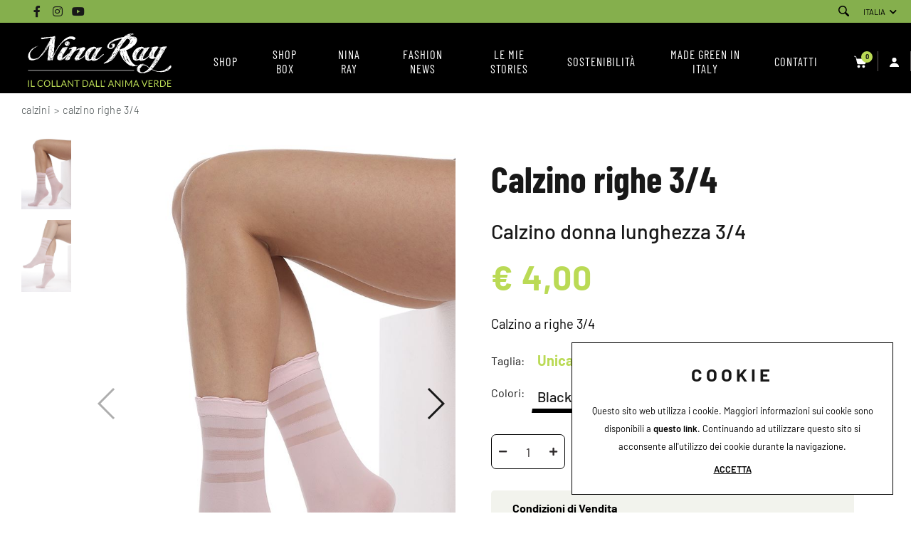

--- FILE ---
content_type: text/html; charset=utf-8
request_url: https://www.ninaray.com/it-it/calzino-righe-34-unica-pink.aspx
body_size: 129297
content:


<!DOCTYPE html>
<html id="ctl00_htmlTag" data-document="36613" data-id-lang="1" data-document-parent="183" data-area="it" data-nation="it" lang="it" data-current-category="855" data-id-area="1" data-product="9191" data-layer="69" data-id-country="1" data-id-nation="84">
<head id="ctl00_Head1" prefix="og: //ogp.me/ns#"><title>
	collant, Calzino righe 3/4, collant sostenibili, Unica, Pink
</title><meta charset="utf-8" /><meta name="viewport" content="width=device-width, initial-scale=1.0, minimum-scale=1.0, maximum-scale=5.0" /><meta name="format-detection" content="telephone=no" /><meta name="google-site-verification" content="zn21xnoBo0RmVJJq6n-JkTzO-ibeLnEwhMlpuiMg1ck" />
    <meta name="description" content="collant, Calzino righe 3/4, Calzino donna lunghezza 3/4, calzini da donna, calzini donna eleganti, calzini donna made in Italy, Taglia: Unica, Colori: Pink" /><meta name="robots" content="index, follow" /><meta property="og:title" content="Calzino righe 3/4" /><meta property="og:description" content="Calzino donna lunghezza 3/4 " /><meta property="og:image" content="https://www.ninaray.com/public/img/calzino-righe-34-pink-01-226077.jpg" /><meta property="og:image:type" content="image/jpeg" /><meta property="og:image:width" content="748" /><meta property="og:image:height" content="1080" /><link rel="alternate" href="https://www.ninaray.com/it-it/calzino-righe-34-unica-pink.aspx" hreflang="it" /><link rel="alternate" href="https://www.ninaray.com/it-it/calzino-righe-34-unica-pink.aspx" hreflang="x-default" /><meta name='theme-color' content='#BADA55' />



<script type='application/ld+json'>{"@context":"http://schema.org/","@type":"BreadcrumbList","itemListElement":[{"@type":"ListItem","position":"1","name":"Calzino righe 3/4","item":"https://www.ninaray.com/it-it/calzino-righe-34.aspx"},{"@type":"ListItem","position":"2","name":"Calzini","item":"https://www.ninaray.com/it-it/calzini-1.aspx"}]}</script>
<script type='application/ld+json'>{"@context":"http://schema.org/","@type":"Product","name":"Calzino righe 3/4 - Unica - Pink","image":"https://www.ninaray.com/public/img/calzino-righe-34-pink-01-226077.jpg","description":"Calzino a righe 3/4","sku":"NREZ00200-UNICA-PINK","mpn":"NREZ00200-UNICA-PINK","offers":{"@type":"Offer","priceCurrency":"EUR","price":"4.00","availability":"InStock"}}</script>
<script type='application/ld+json'>{"@context":"http://schema.org/","@type":"NewsArticle","author":{"@type":"Organization","name":"Nina Ray"},"publisher":{"@type":"Organization","name":"Nina Ray","logo":{"@type":"ImageObject","url":"https://www.ninaray.com/static/img/logo.png"}}}</script>


<link id="ctl00_favicon" rel="shortcut icon" href="/favicon.ico" /><script>var Tawk_code = 'https://embed.tawk.to/638f514ddaff0e1306db3116/1gjjtb66m'</script><link rel='stylesheet' href='/static/css/layer/69-product.atf.css?cache=202401241030490000' /></head>

<body>
    
    <form method="post" action="/it-it/calzino-righe-34-unica-pink.aspx" id="aspnetForm">
<div class="aspNetHidden">
<input type="hidden" name="__EVENTTARGET" id="__EVENTTARGET" value="" />
<input type="hidden" name="__EVENTARGUMENT" id="__EVENTARGUMENT" value="" />
<input type="hidden" name="__VIEWSTATE" id="__VIEWSTATE" value="/wEPDwULLTE1OTIyMjk3MjVkZFa39Si27Qbe3A+QoZv3ic/RRsGaHuz38Dj8j0W4GW8W" />
</div>

<script type="text/javascript">
//<![CDATA[
var theForm = document.forms['aspnetForm'];
if (!theForm) {
    theForm = document.aspnetForm;
}
function __doPostBack(eventTarget, eventArgument) {
    if (!theForm.onsubmit || (theForm.onsubmit() != false)) {
        theForm.__EVENTTARGET.value = eventTarget;
        theForm.__EVENTARGUMENT.value = eventArgument;
        theForm.submit();
    }
}
//]]>
</script>


<div class="aspNetHidden">

	<input type="hidden" name="__VIEWSTATEGENERATOR" id="__VIEWSTATEGENERATOR" value="CA0B0334" />
	<input type="hidden" name="__EVENTVALIDATION" id="__EVENTVALIDATION" value="/wEdAA0W5fgajEMzuT5LPw0MKADG2n5ai5iQnc8AYegKuT4rfjkefIZ7F2Uo7n0yIrSzexf6wJRkPaDyzYte5Nkd6QBjuULwq6FdwrT4pR/UlhCaiOZaswaEzHtMyeIWhA8ElFMg+2huLoFGg7lxihucnk5hATSTffm9RPvzX3J/ID2Q+o556HffaI8KCacvIm6CwYKj0xTLiUa7UKTB200qszFEn4yWhq4MyNRBzJ1LReSYlMZWF8W7xcD4UEOTe5bM88BEBDOPRZGdnadSkRp/fpRETmSTN2FAyaT9NHddDWGaFmH7V4w2thjiAbjIiK2esZg=" />
</div>
        
        <nav id="slider-menu" class="slider-menu">
            
    <div class='CompanyLogo nav-header'><a href='/' aria-label='Logo'><svg viewBox="0 0 223.03 83.1"><defs><style>.cls-1{fill:#fff;}.cls-2{isolation:isolate;}</style></defs><g class="cls-2"><path class="cls-1" d="M1.47,82.98H.11v-10.1H1.47v10.1Z"/><path class="cls-1" d="M5.93,81.84h4.37v1.15H4.56v-10.1h1.37v8.95Z"/><path class="cls-1" d="M22.41,80.9c.07,0,.14,.03,.2,.09l.54,.59c-.41,.48-.92,.85-1.51,1.12-.59,.27-1.3,.4-2.13,.4-.73,0-1.39-.13-1.98-.38-.59-.25-1.1-.6-1.52-1.06-.42-.45-.74-1-.97-1.63-.23-.63-.35-1.33-.35-2.09s.12-1.46,.37-2.09c.25-.63,.59-1.18,1.04-1.64,.45-.46,.98-.81,1.6-1.06s1.31-.38,2.06-.38,1.38,.12,1.92,.35c.54,.23,1.02,.54,1.43,.94l-.44,.63s-.07,.09-.11,.12c-.04,.03-.1,.05-.18,.05-.06,0-.13-.02-.19-.07-.07-.04-.15-.1-.24-.17-.09-.07-.2-.14-.33-.21-.13-.07-.28-.15-.45-.21-.17-.07-.38-.12-.61-.17-.23-.04-.5-.07-.8-.07-.54,0-1.04,.09-1.48,.28-.45,.19-.84,.45-1.16,.79s-.58,.76-.76,1.25-.27,1.05-.27,1.66,.09,1.19,.27,1.68,.43,.91,.74,1.25c.31,.34,.68,.6,1.11,.78,.43,.18,.89,.27,1.38,.27,.3,0,.57-.02,.81-.05,.24-.04,.46-.09,.67-.17,.2-.07,.39-.17,.57-.29,.18-.12,.35-.25,.53-.41,.08-.07,.16-.11,.23-.11Z"/><path class="cls-1" d="M34.71,77.94c0,.76-.12,1.45-.36,2.08-.24,.63-.58,1.18-1.02,1.63-.44,.46-.96,.81-1.58,1.06-.61,.25-1.29,.38-2.03,.38s-1.42-.13-2.03-.38-1.13-.61-1.57-1.06-.78-1-1.02-1.63c-.24-.63-.36-1.33-.36-2.08s.12-1.45,.36-2.08c.24-.63,.58-1.18,1.02-1.64s.96-.81,1.57-1.07,1.29-.38,2.03-.38,1.42,.13,2.03,.38c.61,.25,1.14,.61,1.58,1.07,.44,.46,.77,1,1.02,1.64,.24,.63,.36,1.33,.36,2.08Zm-1.4,0c0-.62-.08-1.18-.25-1.67-.17-.49-.41-.91-.72-1.25-.31-.34-.69-.6-1.13-.79-.44-.18-.94-.27-1.48-.27s-1.03,.09-1.47,.27-.82,.45-1.13,.79c-.31,.34-.55,.76-.72,1.25-.17,.49-.25,1.05-.25,1.67s.08,1.18,.25,1.67,.41,.91,.72,1.25c.31,.34,.69,.6,1.13,.78,.44,.18,.93,.27,1.47,.27s1.04-.09,1.48-.27c.44-.18,.82-.44,1.13-.78,.31-.34,.55-.76,.72-1.25s.25-1.05,.25-1.67Z"/><path class="cls-1" d="M38.33,81.84h4.37v1.15h-5.74v-10.1h1.37v8.95Z"/><path class="cls-1" d="M45.96,81.84h4.37v1.15h-5.74v-10.1h1.37v8.95Z"/><path class="cls-1" d="M60.53,82.98h-1.06c-.12,0-.22-.03-.3-.09-.07-.06-.13-.14-.17-.23l-.94-2.44h-4.53l-.94,2.44c-.03,.08-.09,.16-.17,.23s-.18,.1-.3,.1h-1.06l4.04-10.1h1.39l4.04,10.1Zm-6.62-3.75h3.77l-1.59-4.11c-.1-.25-.2-.57-.3-.95-.05,.19-.1,.37-.15,.53s-.1,.3-.14,.43l-1.59,4.1Z"/><path class="cls-1" d="M63.16,72.93c.06,.03,.13,.09,.2,.19l5.85,7.61c-.01-.12-.02-.24-.03-.36,0-.11,0-.23,0-.33v-7.16h1.2v10.1h-.69c-.11,0-.2-.02-.27-.06-.07-.04-.14-.1-.21-.19l-5.84-7.61c0,.12,.02,.23,.02,.35,0,.11,0,.22,0,.31v7.2h-1.2v-10.1h.7c.12,0,.21,.02,.27,.05Z"/><path class="cls-1" d="M80.11,72.88v1.15h-3.26v8.95h-1.37v-8.95h-3.28v-1.15h7.91Z"/><path class="cls-1" d="M93.78,77.94c0,.76-.12,1.45-.36,2.07-.24,.62-.58,1.15-1.02,1.59-.44,.44-.96,.78-1.57,1.03-.61,.24-1.29,.36-2.03,.36h-3.78v-10.1h3.78c.74,0,1.42,.12,2.03,.36,.61,.24,1.14,.58,1.57,1.03,.44,.44,.78,.98,1.02,1.6,.24,.62,.36,1.31,.36,2.07Zm-1.4,0c0-.62-.08-1.17-.25-1.66s-.41-.9-.72-1.24c-.31-.34-.69-.6-1.13-.78-.44-.18-.93-.27-1.47-.27h-2.4v7.89h2.4c.54,0,1.03-.09,1.47-.27,.44-.18,.82-.44,1.13-.77,.31-.34,.55-.75,.72-1.24s.25-1.04,.25-1.66Z"/><path class="cls-1" d="M104.04,82.98h-1.06c-.12,0-.22-.03-.3-.09-.07-.06-.13-.14-.17-.23l-.94-2.44h-4.53l-.94,2.44c-.03,.08-.09,.16-.17,.23s-.18,.1-.3,.1h-1.06l4.04-10.1h1.39l4.04,10.1Zm-6.62-3.75h3.77l-1.59-4.11c-.1-.25-.2-.57-.3-.95-.05,.19-.1,.37-.15,.53s-.1,.3-.14,.43l-1.59,4.1Z"/><path class="cls-1" d="M107.06,81.84h4.37v1.15h-5.74v-10.1h1.37v8.95Z"/><path class="cls-1" d="M114.69,81.84h4.37v1.15h-5.74v-10.1h1.37v8.95Z"/><path class="cls-1" d="M119.84,72.88v2.04l-.11,1.09c-.01,.15-.05,.27-.12,.35-.07,.08-.17,.12-.32,.12-.12,0-.22-.04-.29-.12-.07-.08-.12-.2-.14-.35l-.11-1.09v-2.04h1.09Z"/><path class="cls-1" d="M133.94,82.98h-1.06c-.12,0-.22-.03-.3-.09-.07-.06-.13-.14-.17-.23l-.94-2.44h-4.53l-.94,2.44c-.03,.08-.09,.16-.17,.23s-.18,.1-.3,.1h-1.06l4.04-10.1h1.39l4.04,10.1Zm-6.62-3.75h3.77l-1.59-4.11c-.1-.25-.2-.57-.3-.95-.05,.19-.1,.37-.15,.53s-.1,.3-.14,.43l-1.59,4.1Z"/><path class="cls-1" d="M136.57,72.93c.06,.03,.13,.09,.2,.19l5.85,7.61c-.01-.12-.02-.24-.03-.36,0-.11,0-.23,0-.33v-7.16h1.2v10.1h-.69c-.11,0-.2-.02-.27-.06-.07-.04-.14-.1-.21-.19l-5.84-7.61c0,.12,.02,.23,.02,.35,0,.11,0,.22,0,.31v7.2h-1.2v-10.1h.7c.12,0,.21,.02,.27,.05Z"/><path class="cls-1" d="M148.26,82.98h-1.37v-10.1h1.37v10.1Z"/><path class="cls-1" d="M156.49,79.69c.05,.12,.1,.25,.14,.38,.05-.13,.1-.26,.15-.38s.11-.24,.18-.36l3.42-6.21c.06-.11,.12-.17,.19-.2,.07-.02,.16-.04,.28-.04h1.01v10.1h-1.2v-7.42c0-.1,0-.2,0-.32s.01-.23,.02-.35l-3.46,6.32c-.12,.21-.28,.32-.49,.32h-.2c-.21,0-.38-.11-.49-.32l-3.54-6.34c.01,.12,.02,.24,.03,.36,0,.12,.01,.23,.01,.32v7.42h-1.2v-10.1h1.01c.12,0,.22,.01,.28,.04,.07,.02,.13,.09,.19,.2l3.49,6.22c.07,.11,.12,.23,.17,.36Z"/><path class="cls-1" d="M173.01,82.98h-1.06c-.12,0-.22-.03-.3-.09-.07-.06-.13-.14-.17-.23l-.94-2.44h-4.53l-.94,2.44c-.03,.08-.09,.16-.17,.23s-.18,.1-.3,.1h-1.06l4.04-10.1h1.39l4.04,10.1Zm-6.62-3.75h3.77l-1.59-4.11c-.1-.25-.2-.57-.3-.95-.05,.19-.1,.37-.15,.53s-.1,.3-.14,.43l-1.59,4.1Z"/><path class="cls-1" d="M176.6,72.88h1.09c.12,0,.22,.03,.3,.09,.07,.06,.13,.14,.17,.23l2.86,7.13c.07,.16,.13,.33,.18,.52s.11,.38,.16,.59c.04-.2,.09-.4,.14-.59s.11-.36,.17-.52l2.84-7.13c.03-.08,.09-.15,.17-.22s.18-.1,.3-.1h1.1l-4.12,10.1h-1.23l-4.12-10.1Z"/><path class="cls-1" d="M193.96,72.88v1.11h-4.85v3.36h3.93v1.07h-3.93v3.45h4.85v1.11h-6.22v-10.1h6.22Z"/><path class="cls-1" d="M197.81,78.77v4.22h-1.36v-10.1h2.86c.64,0,1.19,.06,1.66,.19,.46,.13,.85,.32,1.15,.56,.3,.24,.53,.54,.67,.88,.15,.35,.22,.73,.22,1.16,0,.36-.06,.69-.17,1s-.28,.59-.49,.84c-.21,.25-.47,.46-.78,.63-.31,.17-.66,.31-1.05,.39,.17,.1,.32,.24,.45,.43l2.95,4.01h-1.21c-.25,0-.43-.1-.55-.29l-2.62-3.61c-.08-.11-.17-.19-.26-.24-.09-.05-.24-.07-.42-.07h-1.04Zm0-.99h1.43c.4,0,.75-.05,1.05-.14,.3-.1,.56-.23,.76-.41,.2-.18,.36-.39,.46-.63,.1-.24,.15-.51,.15-.81,0-.6-.2-1.06-.6-1.36-.4-.31-.99-.46-1.77-.46h-1.49v3.81Z"/><path class="cls-1" d="M214.52,77.94c0,.76-.12,1.45-.36,2.07-.24,.62-.58,1.15-1.02,1.59-.44,.44-.96,.78-1.57,1.03-.61,.24-1.29,.36-2.03,.36h-3.78v-10.1h3.78c.74,0,1.42,.12,2.03,.36,.61,.24,1.14,.58,1.57,1.03,.44,.44,.78,.98,1.02,1.6,.24,.62,.36,1.31,.36,2.07Zm-1.4,0c0-.62-.08-1.17-.25-1.66s-.41-.9-.72-1.24c-.31-.34-.69-.6-1.13-.78-.44-.18-.93-.27-1.47-.27h-2.4v7.89h2.4c.54,0,1.03-.09,1.47-.27,.44-.18,.82-.44,1.13-.77,.31-.34,.55-.75,.72-1.24s.25-1.04,.25-1.66Z"/><path class="cls-1" d="M222.99,72.88v1.11h-4.85v3.36h3.93v1.07h-3.93v3.45h4.85v1.11h-6.22v-10.1h6.22Z"/></g><g><path class="cls-2" d="M73.81,7.94c-.1,.21-.1,.31-.1,.42-.52,.31-.94,.73-1.25,1.25-.1,.1-.52,.21-1.25,.1-.31,0-1.35-.42-1.66-.42v-.1l-1.35-.31-.42-.21c-.73-.1-1.25-.21-1.35-.31-.1,0-.31,0-.62,.1-.21-.1-.83-.1-1.77,0v.1c-.31,0-.62,.1-1.14,.31v-.1l-.73,.21c-.1,.1-.42,.1-.73,.21v.21h-.31v.21h-.1v.1h-.1v-.31c-.1,.1-.31,.1-.42,.1v.21c-.42,.31-1.25,.62-2.39,1.14v.1c-.21,.1-.31,.21-.31,.42-.31,0-.52,.1-.52,.42-.52,0-1.45,.52-3.01,1.56v.21c-.31,.1-.52,.42-.62,.73-.1,.1-.21,.1-.31,0v.31c-.42,0-.83,.73-1.35,.83,0,.52-.83,1.66-2.6,3.43l-.42,.83h-.21v.21l-.83,.94c0,.31-.21,.73-.62,1.04v.21c-.1,.1-.21,.31-.52,.52,0,.1-.1,.31-.31,.52v.21h-.1l-.21,.42c-.73,.94-1.04,1.56-1.04,2.08-.1,0-.21,0-.31,.1-.1,.62-.52,1.25-1.14,1.87v.31c-.31,0-.62,.62-1.04,1.87-.31,.1-.52,.52-.52,1.25-.31,.1-.42,.31-.42,.73-.31,0-.42,.31-.42,1.04h-.1l-.52,.94c-.1,0-.31,.31-.42,1.04h-.1c-.21,.42-.42,1.14-.73,2.29l-.52,1.45v.94c.1,.1,.1,.21,.1,.42-.1,0-.21,.1-.42,.31v.31c-.1,.1-.1,.21-.1,.31l-.42,.31-.31,.62v.42h-.21c0-.52,0-.83,.1-1.04h-.31c0,.1,0,.21-.1,.42-.1-.21-.1-.31-.1-.42h-.21v-.1c-.31,.1-.52,.1-.83,.1v-.1h-.21v.31c-.1,0-.31,0-.62-.1q0-.1-.1-.1h-.1c0,.1-.1,.1-.31,.21v.21h-.21l-.1-.21h-.73q-.1,.1-.1,.21-.1-.1-.21-.1c0,.21,0,.31,.1,.42l-.31,.21c-.1-.1-.1-.31-.1-.52h-.62v.1h-1.04c0-.31,0-.83-.1-1.35-.1,.1-.31,.52-.42,1.25h-.1v.42c-.1,.21-.1,.31-.1,.42h-.1l-.31-.31v-.62c.1-.1,.21-.62,.21-1.35-.1-.31-.1-.52-.1-.73,0-.31,.1-.52,.21-.73,0-.83,.1-1.25,.31-1.35l.62-3.43c-.1-.1,0-.42,.1-.83v-1.25l-.31,.62v.42h-.21v.83c-.1-.1-.21-.1-.42-.1-.1-.31-.1-.62,0-.94,.31,0,.42-.73,.42-.73l.42-2.6c-.31-1.14,.1-1.25,.62-4.47l.52-1.97v-.94c.1-.1,.1-.21,.1-.31l-.1-.1c.1-.1,.1-.21,.1-.31q-.1-.1-.1-.21l.31-.52,.31-2.29c.1-.21,.21-.52,.21-.83l-.21,.21v.21c-.31,.1-.52,.52-.62,1.14q-.1,.1-.1,.21h-.1v.1c-.21,.1-.31,.21-.31,.52q.1,.1,.1,.21c-.1-.1-.31-.1-.42-.1,0,.21,0,.31-.1,.42,0,.1,0,.31,.1,.52-.1,0-.21,0-.42-.1-.1,.31-.1,.42,0,.52h-.31l-.21,.52c-.1,.21-.31,.42-.52,.62v.83h-.1v-.31h-.1c-.1,.1-.21,.42-.52,.73v.62c-.1-.1-.21-.1-.31-.1-.1,.1-.1,.31-.1,.52-.31,0-.42,.31-.42,.94h-.21c0-.31,0-.42,.1-.42h-.1l-.31,.52q.1,0,.1,.1v.21q.1,0,.1,.1v.1l-.42-.21c-.21,.42-.62,.94-1.35,1.56v.31l-.52,.52v.1l-.42,.42,.1,.1v.1h-.1q-.1,0-.1-.1c-.21,.1-.31,.31-.42,.62l-1.25,1.35c-.1,.42-.1,.62-.1,.73h-.21v-.21c-.1,.1-.52,.83-.83,.94v.1q-.1,0-.21,.1l-.31,.31c.1,.1,.1,.21,.1,.42l-.31-.1-.31,.62v-.31c-.52,.31-.73,.62-.73,.83,.1,.1,.21,.1,.21,.1v.1h-.21v-.21h-.1l-.73,.83-.52,.52-.83,.52-.31,.21v.21c-.31,.1-.42,.31-.52,.62h-.31l-.21,.42c-.1-.1-.21-.1-.31-.1,0,.1-.21,.31-.62,.52,0,.1-.1,.1-.31,.21v.21l.1-.1,.31,.21-.42,.21c-.1,.52-.21,.73-.31,.73,0-.1,0-.21-.1-.31q-.1,0-.21,.1c-.1,.42-.31,.62-.83,.73-.1,.1-.1,.31-.21,.52-.1-.1-.21-.1-.31-.1v-.21c.31-.1,.42-.42,.52-.73,.1,0,.21,0,.31,.1l.62-.94c-.31,0-.62,.1-.94,.42-.73,.21-1.04,.52-1.14,.83-.1,0-.1-.1-.21-.21q-.1,0-.21,.1v.21c-.1,0-.1-.1-.21-.21h-.1v.1c-.62,0-.94,.21-.94,.62h-.1q-.1-.1-.1-.21c-.52,0-1.14,.21-1.97,.73-.73,0-1.35,.21-1.87,.52-1.14,0-1.77,0-1.87-.1q-.1,.1-.21,.1v-.1h-1.25c-.31,0-.83-.21-1.35-.52l-.62-.31c-.1-.31-.31-.42-.83-.52,.1,.21,.1,.42,.1,.52h-.1v.1h.21l.42,.83h-.31s-.1-.31-.31-.83h-.21c0,.52,0,0-.1-1.35l-.94-1.35-.1-.31c-.52-.83-.62-1.25-.52-1.25,0-.31,.1-1.04,.21-2.29q.1-.1,.1-.21l-.1-.1c.1-.1,.1-.62,.1-1.35,.31-.31,.52-.83,.73-1.77,.1-.1,.21-.42,.31-.73l.31-.31c0-.21,.1-.42,.42-.73,.1-.31,.21-.62,.42-.73,0-.1,.42-.73,1.14-1.77l.94-1.25,.21-.1c.1-.42,.42-.73,.83-.83,.42-.52,.83-.73,1.14-.83l.21-.42c.31,0,.73-.31,1.25-.83,.1-.1,.31-.1,.52-.21v-.1c.62-.1,1.04-.21,1.14-.31l.42-.42c.21-.1,.42-.31,.62-.52h.21c0-.1,.31-.21,1.04-.52,.1,0,.21,0,.31,.1h.62c.21-.21,.62-.31,1.14-.42,0-.31,.52-.42,1.45-.42v.21l-1.14,.21c-.1,.1-.42,.21-.73,.31v.1c.31,0,0,.1-.94,.21v.31l-.31,.31h-.62c-.21,.1-.52,.42-.83,.73-.31,.1-.52,.21-.62,.42h-.31v.1h-.1l-.94,.62v.1c-.31,0-.62,.21-.73,.73h-.1v.1c-.31,0-.62,.21-.83,.73l-2.29,2.18c-.1,.31-.31,.62-.62,1.14v.52c-.31,0-.62,.31-.73,.94h-.1l-.21,.31v.83c-.21,.52-.31,.83-.42,.94v2.39l.42,.83q-.1,.1-.1,.21c.1,.1,.1,.62,.1,1.45l.94,1.14,.21,.31v.1h.1c0-.21,.1,0,.31,.52-.52,0-.21,.1,.94,.42,1.14,.31,2.08,.42,2.81,.52,.42-.1,1.04-.1,1.77-.21,.1,0,.31-.1,.62-.31l.21,.21c.1-.21,.42-.31,.83-.31l.1-.1h.42c.1-.1,.1-.21,.1-.31h.31v.1l-.1,.1,.1,.21c.73-.31,2.18-.94,2.7-1.25-.1,0-.21,0-.31-.1l1.04-.73h.21c-.1,0-.1,.1-.1,.21h.21c.1-.1,.21-.1,.31-.1,0-.31,.52-1.04,1.56-2.08,.21-.21,.52-.62,.83-1.25,.42-.1,.73-.62,1.04-1.35,.31-.31,.94-.83,1.04-1.14,.1-.42,.42-.62,.73-.73,0-.31,.31-.73,.83-1.45,.31-.31,.73-.83,1.14-1.56l.31-.21c.31-.31,.52-.94,.83-1.66,.42-.42,.73-.94,.83-1.45,.1,0,.31-.31,.42-.94l.42-.42c.1-.1,.31-.42,.52-.94l1.77-3.01,.73-1.45,.21-.31c.21-.52,.42-.73,.62-.83l.42-.94c.1,0,1.04-1.56,1.14-1.66,0-.31,.21-.73,.52-1.14l.42-.62c0,.52,.31-.31,1.04-2.39-.1,0-.21-.1-.21-.21s.1-.31,.21-.42h.42l.52-1.14c0,.21,0-.21-.1-1.35l-.1,.1-2.49,.1c-.31,0-.52,.1-.52,.21l-.94,.31v.21l.1,.1h-.31q-.1,0-.1-.1l-1.45,.21c.62,0-.31,.1-2.81,.42v.1h-.1q0-.1-.1-.1h-.21v.1c-.21,0-.31,.1-.42,.21-.52,0-2.39,.62-3.53,.62v.1h-.1c-.1-.1-.31-.1-.52,0-.21,.21-.62,0-1.14-.62-.1,0-.1-.1-.1-.21h-.1v.1q-.1,0-.1,.1v-.83q-.1,0-.1,.1v.1c-.1,0-.31-.1-.42-.31-.1,0-.31,0-.52,.1v-.1c.42-.1,.62-.1,.52-.21h.42c.1,.1,.1,.21,.1,.31l.1-.1v-.1q-.1,0-.1-.1c0-.52,.31-.83,.94-.83,.1,.1,.21,.1,.31,.1v-.31h.1c.31,.42,.52,.52,.62,.31,.21,0,.42,0,.62,.1,.1-.1,.52-.1,1.14-.1l.1-.1h.83c.1-.1,.1-.31,.1-.52h.1c0,.21,0,.31,.1,.31l1.04-.1v-.1h.21v.1c.31,0,.62,0,.73-.1,1.04-.1,1.66-.1,1.77-.1v-.21c.1,.1,.31,.1,.52,0q.1,.1,.1,.21h.21c.1-.1,.21-.21,.21-.31h.1v.31h.1c0,.21,.1,.21,.31-.1q0-.1-.1-.1,.1-.1,.1-.21h.62v.31c.21,0,.31,0,.42-.1,.1,.1,.21,.1,.21,.1,.1-.1,.31-.1,.62-.1l.21-.1,.1,.1,.42-.21c0-.1-.1-.21-.21-.31h.21l.21,.31h.42q.1-.1,.1-.21c.1,.1,.31,.1,.52,0l.1,.1v-.1c.83,.1,1.35,0,1.56-.1,.1,0,.42,0,.73,.1,.42,0,.83-.1,1.35-.42h.42v-.1c.31-.1,.83-.1,1.35-.21v-.1c.52,0,.94-.1,1.25-.42,.73,0,1.14,.21,1.14,.62-.1,.1-.31,.21-.42,.21v.31l.1,.1v1.25c0,.31,0,1.25-.1,2.81-.1,.1-.21,.73-.21,1.77q-.1,0-.1,.1l.1,.1c0,.31-.1,.62-.31,1.14l-.1,.42c.1,.62,0,1.46-.21,2.49v1.35c.1,.42,0,1.04-.1,1.77v.94c.1,.1,.21,.21,.21,.31-.1,0-.21,.1-.31,.21v.62h.1l-.31,1.66c0,.1,0,.31-.1,.42l-.1,1.56c-.1,.1-.1,.52-.1,1.04h-.1c-.1,.1-.1,.21-.1,.31,.1,.1,.21,.1,.21,.1v1.25c-.1,.1-.21,.73-.31,1.66-.21,.42-.31,1.14-.31,2.29l-.42,1.25c.1,.1,.21,.21,.21,.52-.1,.1-.21,.31-.21,.62,.1,0,.21,0,.21,.1-.31,.52-.42,1.04-.31,1.46,.21-.1,.42-.42,.52-1.14-.1-.1-.1-.21-.1-.42h.1q.1,.1,.1,.21h.1v-.73h.1c0,.21,0,.31,.1,.31,.21-.21,.31-.42,.31-.62q-.1,0-.21,.1c0-.1,0-.31,.1-.42h.21c.1-.1,.31-.31,.31-.42-.1-.31-.1-.52-.1-.62h.21c.21-.42,.31-.73,.31-.94-.1-.1-.1-.42-.21-.73,0,.1-.1,.1-.21,.21,.1-.31,.21-.42,.52-.31v.52c.1,.1,.21,.1,.31,.1v-.31h.31v-1.25h.1c.1,.1,.1,.31,.1,.42,.1-.21,.21-.42,.21-.62,.31,0,.52-.42,.62-1.25h.1v.1h.1l.31-.42v-.52c.21,0,.31-.1,.42-.42l.1-.1v-.1h-.21l.62-.42,.42-.83v-.42c0-.1,0-.31,.1-.52h.21v.21h.1c.1-.1,.31-.42,.42-.94,.1-.1,.21-.1,.21-.1l-.21-.21v-.21c.1-.1,.21-.1,.21-.1v-.62h.21c.21-.31,.42-.52,.52-.42v.1h.21v-.21q-.1-.1-.21-.1l.21-.21,.1,.1c.1-.1,.1-.31,.1-.52h.21c.1-.21,.1-.31,0-.31,.1-.31,.31-.42,.62-.42,.1-.42,.31-.73,.62-.94v-.73c.1,.1,.21,.21,.1,.31l.31-.21v-.83h.1c-.1,.31-.1,.62-.1,.83h.21l.1-.42,.62-.73c-.31,0-.42-.1-.42-.42l.42,.21c.52-.62,1.25-1.35,1.97-2.29,0-.1,.1-.21,.31-.31,0,.1,.21,0,.52-.52,0-.1,0-.31,.1-.42h.21q.1-.1,.1-.21l.1-.31,1.87-1.56c.1-.21,.31-.52,.62-.83,.21-.1,.42-.21,.52-.52,.1,0,.31-.31,.31-.31,0,.1,0,.21,.1,.21q.1-.1,.1-.21c.42-.21,.83-.62,1.35-1.14,.21-.1,.52-.21,.94-.52l1.04-.62-.21-.42h.31v.21h.31l.31-.1q.1-.1,.1-.21l2.39-.94v-.1c.31,0,.83-.1,1.35-.42,1.56,0,2.39,0,2.49-.1,.1,0,.21,0,.31,.1h1.97l.73,.21c.52,0,1.14,.31,2.08,.83l.31,.31,.21-.1c.1,.31,.42,.52,.94,.73v.83c.1,.1,.1,.21,.1,.31h-.1ZM1.18,35.68v.62c.1-.21,.1-.42,.1-.62h-.1Zm.42,1.25v.31c.1-.1,.21-.21,.21-.31h-.21Zm.1,.52v-.1h-.1v.1h.1Zm.42-1.56v-.21h-.1v.21h.1Zm1.35-7.07v-.1h-.1c-.21,.31-.31,.62-.42,.94h.1c.21-.42,.31-.73,.31-.83h.1Zm.1,10.18v-.21h-.1v.21h.1Zm.1-10.7h-.1q.1,.1,.1,.21v-.21Zm.31-.31v-.1h-.21v.1h.21Zm.42,12.16v-.1h-.1v.1h.1Zm.73-14.24v.21c.21-.1,.31-.21,.42-.52,.42-.1,.62-.31,.62-.73-.31,0-.73,.94-1.04,1.04Zm16.52,6.75l-.42,.31v.21l.42-.52Zm.1,0v-.1h-.1v.1h.1Zm0-.42v.31c.1-.1,.21-.21,.21-.31h-.21Zm8.42-11.12h-.1c-.73,1.04-1.14,1.77-1.45,2.08l-1.66,2.08c-.21,.31-.42,.42-.52,.42-.1,.52-.31,.83-.62,.83-.21,.62-.62,1.25-1.25,1.87l-.62,1.25c-.52,.52-.94,.94-1.04,1.35-.52,.52-.73,.94-.62,1.14,.42-.52,.62-.83,.73-1.14,.1-.1,.21-.1,.31-.1l.31-.42c0-.31,.1-.42,.42-.42v-.1h.1v-.31h.1c.83-1.25,1.35-1.66,2.7-3.22,.21-.1,.42-.42,.52-.73,.52-.94,.94-1.56,1.25-1.97h.1c0,.1,.21-.1,.52-.73v-.21h.1c.1-.42,.31-.62,.52-.73,0-.31,.1-.52,.21-.62v-.31Zm-7.27,12.16h-.1v-.21h.1v.21Zm.42-.52h-.1v-.1h.1v.1Zm.1-26.7h-.1v-.1h.1v.1Zm.1,26.5c-.1-.1-.1-.31-.1-.42h.21l.1,.1-.21,.31Zm.21-.62h-.1v-.1h.1v.1Zm8.73-16.52l-.21,.21c-.31,.73-.73,1.35-1.04,1.66-.1,.1-.1,.31-.21,.52h-.21q.1,.1,.1,.21l-2.29,3.33c-.31,.52-.52,.94-.62,1.35l.62-.62c0,.31,.31-.1,.83-1.25,.1-.42,.31-.62,.52-.62v-.1h.1c.21-.83,.31-1.04,.31-.73l.73-.94,.21-.42v-.31c.31-.31,.62-.62,.73-.94,.1-.62,.21-.94,.42-.94v-.42Zm-2.29,8.42h-.1c.1-.1,.1-.21,.1-.31v.31Zm0-2.81h.1c.1,0,.21-.1,.21-.21l-.31,.21Zm.42-.31v-.1h-.1v.1h.1Zm1.14,.83h-.1q.1-.1,.1-.21v.21Zm0,10.18h-.1v.21l.1-.21Zm1.45,5.2l-.1-.1q-.1,.1-.1,.21h-.21v1.04l.21,.83h.1v-1.66l.1-.1v-.21Zm0-1.14c.1-.21,.21-.42,.21-.52s-.1-.21-.31-.21c-.1,.42-.1,1.04-.1,1.77,.1-.1,.21-.1,.21-.1v-.94Zm-.1-21.41v.1q.1-.1,.1-.21t-.1,.1Zm.42-.21v-.1h-.1v.1h.1Zm0,1.66h-.1v.31h.1c.1-.31,.21-.62,.31-.73h.1c0-.21,0-.42,.1-.73-.31,0-.42,.42-.52,1.14Zm-.1,12.88v.21q.1-.1,.1-.21h-.1Zm.52-15.48h-.1l-.31,.42v.31h.1c0-.31,.1-.52,.31-.52v-.21Zm-.31,4.26v-.21h-.1v.21h.1Zm1.45,22.55v-.31h-.1v-.21h.1v-2.6h-.21l-.94,3.12-.42,.52c1.77-.1,2.49-.21,1.97-.21l-.42-.31Zm-.83-16.52c-.21,.83-.31,1.35-.21,1.46h-.1v.73c.1,0,.21,0,.21,.1,.1-.1,.21-.83,.21-2.29h-.1Zm-.31,11.22v.83c.1-.31,.1-.62,.1-.83h-.1Zm.1,2.29v-.1h-.1v.1h.1Zm.42-24.52v-.31c-.31,0-.42,.21-.42,.73l.31-.42h.1Zm.62,16.73q-.1,0-.21,.1c-.1,.31-.1,.62-.1,.73l-.1,.21c0,.52-.1,.94-.21,1.04l-.31,2.08v1.25l.1-.42,.21-.21c-.1-.21-.1-.42-.1-.52h.1v-.83c.1-.31,.21-.62,.31-.73,.1-.62,.1-1.04,.1-1.35,.1,0,.21,0,.21-.1v-1.25Zm-.62,6.65h-.21c-.1,.1-.1,.21-.1,.31,.1-.1,.21-.1,.31-.1v-.21Zm.31-8.94l-.1-.21v.21h.1Zm.1,6.34l-.21,.1v.21c.1-.1,.21-.1,.21-.1v-.21Zm-.1,.94c0,.42,0,.62-.1,.73v.52c.31-.52,.42-.94,.42-1.25h-.31Zm.52-26.5q-.1,0-.21,.1,0-.1-.1-.21h.31v.1Zm-.31,25.98v.21q.1-.1,.1-.21h-.1Zm.21-27.74h-.1v.1l.1-.1Zm.42,12.57c-.1-.73-.1-.94-.1-.73h-.1c-.1,.52-.21,.83-.31,.94v1.14c.1-.1,.21-.42,.31-.73l.1-.1v-.52h.1Zm0,4.05v-.42h-.1v.42h.1Zm.1-1.56v-.1q0,.1-.1,.1h.1Zm.31,14.34v-.83c-.31,.1-.42,.62-.42,1.66l.21-.21h.1v-.62h.1Zm0-14.44v-.31l-.1,.1v.21h.1Zm.21,.62l-.1,.1h-.1c.1-.21,.1-.42,.1-.62-.1,0-.21,.21-.21,.52l.31,.42h.1c.1-.1,.1-.31,.1-.42h-.21Zm0,1.66c-.1-.21-.1-.52-.1-.94-.1,.31-.1,.62-.1,.94h.21Zm.1-4.16h-.21v1.45l.21-1.45Zm1.66,18.39v-.42c0,.1-1.04,2.7-1.77,2.7-.1,.31-.1,.42,0,.52h.73c.21-.1,.42-.1,.52-.1v-.1c-.1-.1-.31-.1-.52-.1-.1-.1-.1-.21,0-.31l.31,.21v-.62h.21c0,.31,0,.42,.1,.52h.1v-1.04h-.1v.1h-.21v-.1l.62-1.25Zm-1.56-8.21v-1.35h-.1v.73c-.1,.1-.1,.31-.1,.52l.1,.1h.1Zm-.21,.31v.21c0-.1,0-.21,.1-.21h-.1Zm.1,.73v-.1l-.1-.1v.31l.1-.1Zm0-20.68c.1,0,.31-.31,.52-1.04,.21-.21,.42-.52,.62-.94-.73,0-1.14,.62-1.14,1.97Zm.21,9.46c0,.1,0,.42-.1,.94q0,.1-.1,.1v.94h.1c.1-.31,.1-.52,.21-.62-.1-.52-.1-1.04-.1-1.35Zm0-.42h-.1q.1,.1,.1,.21v-.21Zm.42,4.99h-.21c0,.52,0,.83-.1,1.14q.1,0,.1,.1h-.1c-.1,1.35-.1,2.29-.1,2.91,.1-.94,.1-1.66,.21-2.18h.1c.1,.21,.1,.31,.1,.42,.1-.52,.1-.94,.1-1.25-.1-.31-.1-.62-.1-1.14Zm0,18.6v-.73c.1,.42,.21,.62,.21,.73h-.21Zm.42-21.09v.31c.1-.1,.1-.21,.1-.42q-.1,0-.1,.1Zm.42,5.92h-.31l-.1,1.77c.1-.1,.31-.1,.52-.1-.1-.83-.1-1.35-.1-1.66Zm.31,5.3c-.1,0-.21,.21-.21,.52q-.1,0-.1,.1l-.21,1.25c-.1,.31-.21,.62-.21,.83v.42c.31,0,.52-.1,.62-.21,0-1.25,.1-1.87,.21-1.97-.1-.1-.1-.42-.1-.94Zm-.62-24.94v.1q.1-.1,.1-.21-.1,0-.1,.1Zm1.56,.52c-.31,.31-.42,.73-.52,1.14l-.1,1.25c-.31,.73-.42,1.35-.42,1.77l.1,.1c-.1,.31-.1,.73-.1,1.25l-.31,.42h.1c.1,.1,.1,.21,.1,.42-.1,0-.1,1.45-.42,1.77v.62c.31-.21,.52-.83,.52-1.77,0,0,.1-.21,.21-.62h.1c0-.73,0-1.04,.1-1.14v-1.14c.1-.1,.21-.62,.21-1.35h.1c0-.31,0-.52,.1-.62v-1.25h.1c.21-.31,.31-.73,.42-1.25-.1,0-.21,.1-.31,.42Zm-1.14,13.3h-.31c0,.21,0,.31-.1,.42v1.04h.1l.31-1.45Zm.1-14.34v-.31l-.42,.62h.21l.21-.31Zm-.1,19.12v.21q.1-.1,.1-.21h-.1Zm.42,11.85c-.31,0-.42,.31-.42,.83l.42-.83Zm.1-.21c0-.21,0-.31-.1-.42,0-.21,0-.31,.1-.42v-.31c-.1,0-.21,0-.31,.1v.42c0,.21,0,.42,.1,.73l.21-.1Zm.1-15.48v.94c.1-.21,.1-.73,.1-1.45-.1,.21-.1,.42-.1,.52Zm2.81-14.13v-1.66h-.21v.31h-.1c0,.31,0,.52,.1,.62l-.31,.62h.31c0,.1-.1,.21-.31,.31v1.04q-.1,0-.21,.1v.83c.1,0,.31,0,.42-.1v-.62h-.21l.31-1.45h.21Zm3.95,16c-.1-.1-.1-.21-.1-.31h-.1v.31h.21Z"/><path class="cls-2" d="M63.63,31.84h-.1v.1h-.1c0,.31-2.08,1.66-2.08,2.08l-.62,.83v-.1h-.1c-.1,.21-.1,.31-.1,.42h-.21v.31q-.1,0-.1-.1c-.52,.42-1.14,.94-1.77,1.56l.21,.21c-.1-.1-.21-.1-.31-.1l-.31,.62c-.21-.21-.52,.1-.94,.83-1.77,1.56-3.01,2.39-3.84,2.49v.1h-.21l-1.14,.31v.1l-.73,.1-1.87,.21-2.18-.62h-.31v-.1c-.1-.1-.31-.21-.52-.52-.62-.31-.94-1.25-.83-2.6,0-1.35,.21-2.29,.62-2.81,0-.1,.62-1.46,.62-1.56,0,.42,.21,.21,.62-.73l1.04-2.29c.52-.52,1.04-1.35,1.56-2.49h.1v.1c.83-1.14,1.87-2.81,3.12-5.09,.94-.52,1.45-.94,1.45-1.25,.31,.1,.73,0,1.25-.1,1.25-.31,1.04-.1,3.43-.52v.1l.42-.1c.1,.1,.21,.21,.31,.21s.83-.21,1.25-.21v.21h.1v.31c.31-.62,.62-.94,.73-.94,0,.1,0,.31-.1,.42h-.1c-.52,.83-.73,1.45-.73,1.87-.1,0-.1,.1-.21,.31-.52,.83-.83,1.35-.83,1.66h-.1v.1h-.1l-2.29,3.12h-.1c-.1,.1-.1,.31-.1,.42h-.1l-.83,1.66h-.1v.21h-.1v.1c-.52,.52-.83,1.14-.94,1.77-.31,0-.52,.31-.52,.83h-.21v.31h-.1c0,.31,0,.42-.1,.52l-.1-.1c-.73,1.14-1.14,2.6-1.35,4.16h.52c.31-.1,.62-.31,1.04-.42,.42-.21,1.66-1.14,3.64-2.7,.73-.62,2.08-1.66,3.84-3.22,.42-.31,.73-.52,.94-.52l.73,.52Zm-17.46,5.51l-.21,.62h.21v-.62Zm1.56-3.43v-.21h-.1v-.42h-.1c-.1,.21-.1,.42-.21,.52,.1,0,.21,0,.31-.1v.21h.1Zm.1-1.04c-.1,0-.1,.1-.1,.31q0-.1,.1-.1v-.21Zm.21,1.46q-.1,0-.1,.1l.1-.1Zm.1,3.22c-.1,.21-.21,.42-.21,.62,.1-.1,.21-.21,.31-.21,0-.21,0-.31-.1-.42Zm.21-3.01c-.21,0-.31,.21-.31,.62h.1l.21-.62Zm1.56-5.51l-1.14,1.77c-.31,.21-.52,.52-.62,1.04,.62-.52,1.04-1.04,1.35-1.56,.52-.1,.83-.73,1.04-1.77,.31-.31,.42-.52,.42-.62-.1-.1-.52,.31-1.04,1.14Zm-1.35,8.42v-.73h-.21c-.1,.31-.1,.52-.1,.62l.21,.1h.1Zm-.1,2.39v-.21h-.1c-.1,.1-.1,.21,0,.31l.1-.1Zm.62-8.1c0,.1-.52,.62-.52,.94,.31-.1,.52-.42,.62-.94h-.1Zm-.31,2.6l-.1,.1q.1,0,.1,.1v-.21Zm.31,1.14c-.21,.31-.31,.52-.31,.73s.1,.31,.21,.42c.1-.1,.1-.52,.21-1.14h-.1Zm-.1,4.05c.21-.21,.31-.42,.31-.73-.21,0-.31,.21-.31,.73Zm.21-7.9c.31-.1,.52-.42,.52-.73l-.52,.73Zm1.04,.83c-.42,1.04-.62,1.56-.62,1.45h.1c.1-.52,.21-.73,.42-.73,0-.21,.1-.42,.21-.73h-.1Zm-.42-1.66q-.1,.1,0,.1v-.1Zm0,4.26c.1-.1,.1-.21,.1-.42-.1,.1-.21,.31-.1,.42Zm.42,2.49h-.1v.31h-.1l-.21,.42h.21l.21-.73Zm.83-8v-.42h-.1v.21h-.1c-.31,.94-.62,1.56-.94,1.97l.94-1.56,.1-.1v-.1h.1Zm-.62,6.23v-.21h-.21c-.1,.1-.1,.31-.1,.42h-.1v.1l.31-.31h.1Zm0,2.49c-.31,.73-.42,1.04-.42,.94,.31-.21,.42-.52,.52-.83l-.1-.1Zm.52-2.08l-.1,.52c.1-.21,.21-.42,.21-.52h-.1Zm1.04-7.27c-.1,.42-.31,.62-.52,.62l-.52,1.25h.1l.1-.1h.1c0,.31,.21-.1,.73-1.04l.1-.21c.52-.94,.73-1.35,.73-1.25-.42,.31-.73,.52-.83,.73Zm-.73,4.78h-.21c.1,.1,.1,.21,.1,.31h.1v-.31Zm0,2.08h-.21v.21h.21v-.21Zm.1,3.12l-.1-.1v.1h.1Zm1.87,.94c-.62,.31-1.14,.52-1.56,.42l-.42,.62,.1,.1,.94-.52,.1,.1v-.31c.1,.1,.21,.1,.31,.1q-.1,.1-.1,.21c.1-.1,.31-.1,.42-.1v-.42h.21v.1h-.1v.1c.1,0,.31,0,.42-.1v-.31h.1v.21c.62-.21,.94-.31,.83-.31v-.1h.1v-.1h.21v-.1h.1v-.1c.31-.1,.52-.31,.62-.42l-2.29,.94Zm-1.66-11.33v-.1c-.1,.1-.21,.21-.21,.31,.1,0,.1-.1,.1-.21h.1Zm.1,5.4c.1-.1,.1-.21,.21-.21,0,.1-.1,.1-.21,.21Zm.21-5.92v-.1h-.1v.1h.1Zm.1,2.08c-.1,.21-.1,.42-.1,.52,.1-.1,.21-.21,.21-.31h.1v-.1h.1v-.21c.31-.52,.52-.83,.52-.94-.42,0-.52,1.04-.83,1.04Zm.21,8.31v-.62h-.1c-.1,.31-.1,.52-.1,.62h.21Zm1.97-7.27h-.21v.21c-.42,0-.83,.83-1.35,2.49,.1-.31,.31-.73,.62-1.14l.94-1.56Zm-.94,.31v-.1h-.1v.1h.1Zm1.66,.42v-.31l-.1-.1v-.1h-.1v.21h-.21c0,.31-1.25,2.08-1.14,2.91,.52-.73,.94-1.46,1.14-1.97l.31-.62h.1Zm-.73,6.96c-.1-.1-.42,0-.83,.1,0,.1,0,.21,.1,.31l.73-.42Zm-.21,1.04h-.1v-.1h.1v.1Zm.73-1.35v-.1c-.31,0-.42,.1-.52,.42l.52-.31Zm-.21-8.21c-.1,.1-.21,.21-.21,.52,.1-.1,.1-.21,.21-.21v-.31Zm1.35-.31c-.21,.21-.31,.42-.42,.62q-.1-.1-.1-.21-.1,.1-.1,.21h.1v.21l.52-.83Zm1.66-7.48c-.94,.83-1.45,1.35-1.35,1.56,.73-.73,1.25-1.14,1.35-1.46v-.1Zm7.59-7.59c0,.21-.1,.62-.21,1.35h-.21l-.21,.94-.52,.73c-.31,.52-1.04,.83-2.08,1.14-.52,.1-.73,.1-.83,.21h-1.14c-.31-.31-1.25-.73-2.18-1.66-.1-.1-.21-.21-.31-.52,0-.31-.1-.52-.42-.62v-.73l.31-.62h-.1v-.21h.1q0-.1,.1-.21c.52-.73,1.04-1.25,1.35-1.35v-.21c.1,0,.62-.21,1.35-.52l1.04-.42c.21,0,.52,0,.94,.1q-.1,.1-.1,.21h.83c.1,0,.42,.1,.73,.31,0,.21,.1,.31,.42,.31,0-.31,.21,0,.73,.94,0,.1,.1,.21,.31,.31,0,.1,.1,.31,.21,.42l-.1,.1Zm-6.23,8.21c-.42,0-1.35,.94-1.04,1.25h.31l.73-1.25Zm-.31-8.83c-.1,.1-.21,.21-.31,.21-.1,.42-.21,.62-.31,.73-.1,.52-.1,.83-.1,.94,.1,.21,.1,.42,.21,.52l.21-1.04-.1-.1h.1c.1-.1,.21-.31,.21-.62v-.1c0-.31,.21-.62,.52-.94-.1-.1-.31,0-.42,.42Zm-.31,2.7v-.21h-.1v.21h.1Zm.1,5.61v-.21q-.1,.1-.1,.21h.1Zm.52,2.7h-.1c0-.21,.1-.31,.21-.42-.1-.1-.31,.1-.42,.52h-.1v.21h.21v.1c.31-.31,.42-.52,.31-.62l-.1,.21Zm-.21,.21h-.1v-.1h.1v.1Zm.21-8.73c0-.21,0-.31-.1-.31h-.1c0,.1,0,.21,.1,.31h.1Zm0-1.14h.1c.1-.1,.1-.21,.1-.31-.1,.1-.21,.21-.21,.31Zm.31-.42v-.1q-.1,0-.1,.1h.1Zm.31,8.94q-.1,.1-.21,.1l.1,.1c-.21,0-.31,.21-.31,.73l.1-.21v-.1h.1l.21-.62Zm1.35-9.77v-.21c-.21,0-.31,0-.42-.1-.1,.1-.1,.31-.1,.42h-.1c0-.1,0-.21-.1-.21v.1h-.42v.21h.31c-.42,.42-.62,1.14-.62,2.08l.31-.42h.1c0-.1,0-.21,.1-.42h.1c0-.31,.1-.52,.31-.62,.1-.42,.21-.62,.42-.62v-.21h.1Zm-.31,8.1c-.1,0-.21,.1-.31,.42h-.1c-.31,.52-.42,.73-.42,.83h-.1c-.1,.21-.1,.31,0,.42l.31-.42q.1,0,.1,.1c0-.52,.94-1.45,.94-1.97-.21,.1-.31,.31-.42,.62Zm-.31-9.14c-.1,.1-.1,.21-.1,.31,.52,0,.62-.1,.42-.31h-.31Zm.42,4.16h-.1v.21q0-.1,.1-.1v-.1Zm1.14,.83l-.42-.31c-.52,0-.83,.21-.83,.52l1.25-.21Zm-1.04-1.77h-.1v.1l.1-.1Zm.42-3.53h-.31q0,.1,.1,.21l.21-.21Zm-.1,2.39q-.1-.1-.1-.21l-.1,.1v.1h.21Zm.31-1.87v-.1q-.1,0-.1,.1h.1Zm.52,.83v-.1h-.1v.1h.1Zm.62,.73c-.1,0-.21,.1-.42,.31,0,.1,0,.21,.1,.31l.1-.21v-.21q.1,0,.21-.1v-.1Zm.52,1.77c-.42,.1-.73,.52-.94,1.04l.1,.1h.1v-.1c.31-.31,.62-.62,.73-.94v-.1Zm-.52-3.64v-.1l-.21-.1v.21h.21Zm.73,.21h-.52c-.31,.42-.42,.62-.42,.52l.83-.1c.1,0,.31,0,.52,.1q0-.1,.1-.1l-.52-.42Zm-.73,1.25v.1l.62-.31q0-.1,.1-.21c-.31-.1-.52,.1-.73,.42Zm.83,.31h-.21l-.21,.42-.31,.73h-.1v.21h.1v-.1h.1v-.21h.1v-.21h.21v-.21h.1c0-.1,.1-.21,.21-.42v-.21Zm1.25,.21v-.31c-.21-.1-.31-.21-.31-.31-.31,.73-.73,1.77-1.14,3.12,.52-.1,.83-.52,.94-1.14l.1-.1v-.1h.1l.21-1.14h.1Z"/><path class="cls-2" d="M91.58,31.11l-.21,.42-.94,1.14c0,.31-.94,.94-.94,1.25h-.1c0-1.14-1.45,1.14-2.81,2.81-.52,.52-1.45,1.14-2.81,1.97v.1c-.31,.21-.83,.42-1.56,.73v.1l-.42,.21c-.31,.52-.62,.62-.94,.42-.1,.1-.1,.31-.1,.42v.1c-.1-.1-.1-.21-.1-.31-.52,.1-1.04,.42-1.56,.73h.21c-.1,.1-.21,.1-.31,.1v-.1c-.1,0-.94,.21-2.49,.73-1.35,0-2.29-.21-2.91-.52l-.73-.31-.31-1.35c-.1-.1-.1-.31-.1-.52,0-.42,.62-1.35,.62-1.77h.1q0-.1,.1-.21h-.1c0-.1,.1-.1,.31-.21,0-.1,.1-.21,.31-.31,.42-.52,.94-1.45,1.56-2.6,.42,0,1.87-2.18,1.97-2.91,.31-.1,1.04-1.04,.73-1.14,.52-.73,1.25-1.97,2.18-3.74h.21c.1-.94,0-1.45-.42-1.45v.31h-.1v-.31c-.21-.1-.62,0-1.25,.1v.1c-.31,0-.52,.1-.73,.21l-3.53,1.25c-.31,.1-.52,.31-.83,.73h-.21q-.1-.1-.1-.21c-.1,.1-.21,.21-.31,.52-.1,0-.21,0-.31,.1v.21h-.1v.31q-.1,0-.21,.1h-.21c-.1,.21-.21,.42-.21,.52-.52,.1-.83,.52-.83,1.04-.21,0-.31,.21-.42,.62-.1,0-.21,.1-.21,.21h-.1v.31l-.1-.1v.52h-.1v-.31h-.1c-.42,.83-.62,1.14-.62,1.04h-.1c-.1,.1-.1,.21-.1,.31h-.1v.1h-.1c0,.1-.21,.42-.21,.52v-.1q0,.1,.1,.21h-.1q-.1,0-.1-.1c-.52,.31-.73,.73-.73,1.25v-.1c-.31,0-.62,.31-.73,1.04l-.31,.31h-.1v.1h-.21v.42h-.1v.1h-.1c0,.31-.21,.52-.62,.83,.1,.1,.1,.21,.21,.21-.1,0-.21,0-.31,.1l-.1,.1v.21h.21v.21h-.1c-.21,.52-.31,.62-.31,.42q.1,0,.1,.1c-.31,.31-.42,.73-.42,1.14,.1-.1,.31-.1,.62-.21-.62,.62-1.14,1.04-1.45,1.25v.1h-.21v.1c-.42,0-1.56,.52-1.97,.52v.1c-1.97,.1-2.91,.1-2.7,.21-.1-.1-.42-.31-.94-.42,0-.31-.62-.83-.62-1.14l1.77-3.22q-.1,0-.1-.1t.21-.1c.52-.62,1.04-1.66,1.66-3.01l.21-.1v-.31h.1c.1-.1,.1-.21,.1-.42h.1v.1q0,.1,.1,.21c.1-.52,.42-.83,.73-.94,1.77-1.97,2.49-3.01,2.18-3.22,.42-.1,1.14-1.97,1.56-1.97,0-.1,.31-.52,.31-.62,.62-.21,.94-.94,.94-2.29-.21-.21-.52-.31-.83-.42-.42,0-.62,.1-.62,.42-.1,0-.83,.21-1.97,.62v.1c-.1,0-.31,0-.42,.1l-.31-.42v-.1l.52-.94c.62-.31,1.56-.73,2.91-1.14,1.97-1.04,3.74-1.56,5.3-1.56v.1c.73-.1,1.56-.1,2.6,0,.52,.31,.73,.83,.83,1.56h.52l.1,.1c-.21,0-.31,0-.42,.1-.1-.1-.21-.1-.31-.1,0,.1,0,.42-.1,.94h-.1l-.31,.94c-.1,.1-.31,.31-.42,.62h-.1v.21c.42-.1,2.7-.83,2.6-1.25,.21,0,.42,0,.52-.1l.1-.21q.1,.1,.1,.21c.1-.52,.31-.83,.62-.83,.1,0,.31,.1,.52,.21v.1h.21l1.97-.83c.1-.1,.42-.1,.73-.21,0-.31,1.56,.21,2.49-.73h1.14c.1-.1,.42-.1,.94-.1,.62-.1,.94,0,.94,.1l.94,.21v.21l.62,.52c0-.1,.1-.1,.21-.1-.1,.21-.1,.62-.1,1.35-.21,.83-.31,1.14-.31,.94-1.77,2.18-2.81,3.74-3.12,4.57-.52,.42-.73,.73-.73,.94h-.1v.1h-.1v.1h-.1v.1h-.1v.1h-.1v.1c-.1,0-.21,.1-.21,.31v.1q-.1,.1-.21,.1v.21h-.21l-.21,.52-.31,.42v.1l-.1-.1c-.31,.31-.42,.62-.42,.73-.31,0-.42,.21-.52,.73h-.21v.21h-.21v.42h-.1c-.1,.42-1.25,1.66-1.25,1.97-.31,.1-.52,.31-.52,.83-.52,.52-.73,1.04-.73,1.77l.42,.31,1.14-.42c0-.1,.42-.31,1.25-.42,0-.31,.52-.52,1.66-.83l2.08-1.66,1.77-1.56,3.01-3.01,.62-.52v.42l.42-.21Zm-33.15,7.07h-.1v-.21l.1,.21Zm4.16-4.99c-.21,0-.42,.31-.62,.83-.73,.31-1.66,3.01-2.08,3.33l-.94,1.66h.21c.1-.62,.42-1.14,.94-1.45,.1-.52,.31-.73,.62-.83,0-.83,.21-1.25,.62-1.25l.52-1.04h.1l.62-1.25Zm.21,4.05c-.94,1.14-1.56,1.87-1.66,2.18-.73,.31-.94,.73-.73,1.25-.31,.1-.52,.21-.52,.42h.21v.1c.21-.1,.42-.21,.52-.21v-.21l-.1-.1,.52-.73h.21c0,.21,.1-.1,.42-.83h.21l-.1-.21,.62-.94,.31-.31c.1-.1,.21-.31,.21-.42h-.1Zm-.73,.42v-.21c-.1,0-.21,0-.31-.1l-.73,1.35h-.1v.1q.1-.1,.21-.1v-.21c.31,0,.52-.1,.52-.42h.21v-.31h.1v-.1h.1Zm.62-4.47v-.21h-.1v.21h.1Zm1.35,1.46c-.42,.1-1.45,1.25-1.35,1.66h.21c-.21,.1-.31,.21-.21,.31,.42-.42,.62-.73,.62-.94,.31-.21,.42-.42,.52-.52l-.1-.1,.31-.42Zm4.26-10.18h-.1c-.31,1.56-.73,2.29-1.14,2.29q0,.1,.1,.1c-.42,0-.52,.83-.62,.73l-.42,.73,.1,.1v.1c-.1-.1-.21-.1-.31-.1,0,.1,0,.31-.1,.52-.52,.1-.94,.73-1.04,1.66v-.1c-.1,0-.21,0-.21,.1-.62,.94-1.14,1.56-1.56,1.97-.21,.1-.31,.31-.31,.42q.1,.1,.21,.1l.52-.62q.1,0,.21,.1c0-.42,.83-1.66,1.14-1.66v-.31l.1,.1c0-.52,.21-.83,.73-.94,0-.52,.52-.83,.52-1.14h.31v-.21c.42-.62,.73-1.04,.83-1.35h.1v-.21h.1v-.1h.1c.31-.52,.52-.94,.73-1.14v-1.14Zm-5.3,11.74q0-.1,.1-.21,0,.1-.1,.21Zm1.04,2.08v-.1h-.1c-.31,.31-.42,.52-.42,.62l.52-.52Zm-.42-1.25c.52-.31,.83-.62,.83-.83h.1c.1-.21,.1-.42,.1-.52l.1,.21v-.21h.1c.1-.31,.21-.42,.31-.52-1.04,.42-1.56,1.04-1.56,1.87Zm.21-.94v-.1h-.1v.1h.1Zm.62-1.25v-.1q-.1,0-.21,.1h.21Zm0,.31v-.1h-.1v.1h.1Zm.1,2.39l-.21,.21q.1-.1,.21-.1v-.1Zm.52-3.43v-.31c-.31,.21-.52,.52-.62,.83l.31-.21v-.1h.1v.1h.1v-.21l-.1-.1h.21Zm.1,.73v.21c.1,0,.1-.1,.21-.21h-.21Zm3.33-5.3l-1.77,2.29c0,.31-.52,.62-.52,.94-.31,.21-.52,.52-.73,1.04-.1,.1-.21,.21-.21,.31,.31-.1,1.04-1.56,1.35-1.56v-.21h.1c0-.31,.73-.73,.73-1.14l.42-.52,.62-1.14Zm-3.22,3.95q.1,0,.1-.1l-.1,.1Zm.31-.1v-.1h-.1v.1h.1Zm.62,.94v-.1h-.1v.1h.1Zm.31-3.53l-.31,.31c0,.21,.1,.1,.21-.31h.1Zm.42,3.84v-.1h-.31l-.21,.31h.1c-.1,.1-.1,.31-.1,.42q0-.1,.1-.1h.1v-.31h.1v-.21h.21Zm-.1-4.26q-.1,.1-.1,.21,0-.1,.1-.1v-.1Zm.73-1.77v-.1h-.1v.1h.1Zm0,5.09h-.1v.1l.1-.1Zm0-.21c.31-.1,.42-.42,.52-.73l-.52,.73Zm.1,1.14q0,.1-.1,.1h.1v-.1Zm.1-6.34v-.1q-.1,0-.1,.1h.1Zm0,1.45v-.1q-.1,0-.1,.1h.1Zm.1-1.77c.42-.42,.62-.73,.62-.94-.52,0-.73,.31-.62,.94Zm.83,.21c-.52,.31-.83,.73-.83,1.25,.31-.21,.42-.42,.52-.52-.21-.42-.1-.62,.31-.62v-.1Zm-.31,4.05l-.31,.52c.1-.1,.31-.21,.42-.42,0-.42,.31-.73,.94-1.04v-.42h.21c.21-.94,.31-1.25,.31-.94-.42,.1-1.45,2.29-1.56,2.29Zm-.1-1.97q0-.1-.1-.1v.1h.1Zm1.04-6.86v-.21c-.42,0-.62,.1-.62,.31q.1,.1,.21,.1l.42-.21Zm-.42-.94h-.1v.1l.1-.1Zm1.14-.31v-.1c-.52,.1-.83,.21-.94,.31l.94-.21Zm0,8.1l-.1-.1v.1h.1Zm.21-.42c.1-.1,.1-.21,.1-.31-.1,.1-.1,.21-.1,.31Zm2.7,11.64h-.1v-.1h.1v.1Zm1.35-.94c-.1,0-.52-.83-.83-.52v.31c.21,.1,.42,.31,.52,.52,.73,.1,1.14,.21,1.25,.31q.1,0,.21-.1c-.21-.31-.62-.52-1.14-.52Zm1.14-5.3q0-.1-.1-.1v.1h.1Zm.31-.52q-.1,0-.1,.1l.1-.1Zm.1,2.7h-.1c-.1,.31-.1,.62-.1,.73,.31-.21,.42-.52,.31-.94-.1,0-.1,.1-.1,.21Zm.21-.62c0,.1,.1,.31,.42,.42,.1-.1,.21-.42,.21-.94-.42,.1-.62,.31-.62,.52Zm1.04,3.85c-.1,.1-.42,.21-.94,.42v.1h.62v-.1c.31-.1,.42-.21,.31-.21v-.21Zm-.31,.21q-.1,0-.1,.1v-.1h.1Zm.1-4.78q0,.1-.1,.1c0,.1,0,.21,.1,.42v-.52Zm0-.1h.1c.21-.1,.31-.31,.42-.73-.31,.1-.52,.31-.52,.73Zm.31,.1h-.21v.1h.1l.1-.1Zm1.04,4.26c-.31,0-.73,.31-1.04,.31v.21c.1,0,.21,0,.21,.1,.42-.1,.73-.21,.83-.31v-.31Zm-.73-3.01h-.21l.1,.1,.1-.1Zm-.1-3.74c.62-.21,.83-.52,.62-1.04l-.62,1.04Zm1.04,1.66l-.83,1.35h-.1v.31h-.1v.21c.21,0,.31-.1,.42-.42h.1c.1-.31,.21-.52,.21-.62h.1c0-.31,.31-.73,.31-.83h-.1Zm2.39-8.21v-.1q-.1,0-.21,.1v.21c-.42,0-.83,1.77-1.35,1.87-.31,.73-.52,1.25-.73,1.56h-.21l-.31,.83,.31-.52c.62-.52,1.04-1.04,1.14-1.66l.31-.42h.1l.83-1.87h.1Zm-1.35,3.85l-.94,1.56v-.1h-.21v.21h.1v.1h.21v-.1h.1v-.1q0-.1,.1-.1c.1-.31,.21-.42,.31-.52l.31-.94Zm-.52,6.75v-.1l-.1,.1h.1Zm3.84-6.13c-.73,1.14-1.35,1.97-1.77,2.49h-.1v.1h-.1v.1h-.1v.31c-.31,.1-.62,.62-.94,1.35h-.1v.1h-.1v.1h.1c0,.1-.21,.1-.21,.42h-.21v.1h-.1c-.1,.52-.21,.73-.21,.83l.94-1.25v-.31h.1v-.1h.1c0,.31,.31-.31,1.04-1.66h.1c0-.1,0-.21,.1-.31,0-.42,1.25-1.45,1.25-1.87,.52-.31,.83-.62,.83-1.14l-.62,.73Zm-3.64-.31v-.1h-.1v.1h.1Zm.1,1.77q0-.1-.1-.1v.1h.1Zm.1,.83h-.1v.1h-.1v.1l.21-.21Zm.1-.31q-.1,0-.1-.1v.1h.1Zm.1-3.12c.42-.52,.83-.94,1.14-1.45h.21v-.21h.1v-.21h.1q.1-.1,.1-.21c-.31-.1-1.56,1.56-1.66,2.08Zm.21,.42q-.1-.1-.1-.21-.1,.1-.1,.21h.21Zm-.1,2.18v.21q0-.1,.1-.1,0-.1-.1-.1Zm2.39-9.98v.21l-.83,.1v.1h-.1c-.31-.1-1.35,.31-1.35,.62h.31c.31-.1,.52-.21,.62-.1,.52-.31,.94-.52,1.04-.52v-.1h.21c.31-.1,.42-.21,.52-.31h-.42Zm-2.29,8.42v.21q0-.1,.1-.21h-.1Zm.1-.21v.1q.1,0,.21-.1h-.21Zm1.56-.83v.21h-.1l-1.25,1.77q0,.1,.1,.1c-.21,.21-.31,.42-.21,.52l.1-.1-.1-.1,.31-.31-.1-.1h.31c0-.31,.1-.42,.21-.42v-.21q.1-.1,.21-.1v-.1h.21l.1-.1-.1-.1q.1,0,.21-.1c-.1-.1-.1-.21-.1-.31q0,.1,.1,.1c.1,0,.21-.21,.42-.73-.1,0-.21,0-.31,.1Zm.52,1.66v-.1h-.1v.1h.1Zm.83-2.81c-.42,.1-1.04,.83-.73,1.14l.73-1.14Zm3.12-1.87c-.52,.73-.83,1.35-1.14,1.66-.52,0-.83,.42-.83,1.35q.1-.1,.1-.21h.1c0-.31,.52-.42,.52-.73,.94-.73,1.45-1.35,1.45-2.08h-.21Z"/><path class="cls-2" d="M117.77,32.88q-.1,0-.21,.1c-.1,.31-.73,.83-1.77,1.56-.31,.31-.73,.73-1.45,1.14-.1,.31-.42,.52-.73,.62-.1,.21-.21,.31-.31,.31,0,.21-.42,.62-1.35,1.25v.1h-.1l-.1,.1v.1h-.1q0,.1-.1,.21l-.83,.83h-.1v.1l-.21-.1-.62,.52q0,.1-.1,.21h-.1v-.1c-.1,.1-.21,.1-.31,.1,0,.31-.21,.52-.52,.83v-.21q-.1,0-.21-.1l-.21,.21c.1,0,.21,.1,.21,.42l-.21-.31-.1,.1c0,.1,0,.21,.1,.31h-.21v-.42h-.1c0,.1-.1,.1-.21,.21v.21q0,.1-.1,.1v-.31l-.1,.1-.52,.31h.1c0,.21-.1,.31-.31,.42v-.31c-.21,.1-.42,.1-.52,.21v.1c-.31,0-.94,.21-1.97,.62-.73,.21-1.56,.31-2.49,.42l-1.04-.31-.94-.62v-.1h-.31c0-.1-.42-.31-.42-.42h-.21q.1,0,.1-.1c0-.1,0-.31-.1-.42-.42,.42-.83,.73-1.25,1.04,.1-.1,.1-.21,.1-.31-.52,.31-1.35,.62-2.7,.73v.1h-.1v-.1c-.42,.1-.83,.21-1.25,.21-1.04,0-1.97-.42-2.81-1.35h-.21l-.1-.1c-.31-.1-.73-.42-1.25-.94,0-1.25-.31-2.81-1.04-4.68l.1-.1c-.1-.73-.1-1.04-.1-.94h.21v-.31q0,.1,.1,.1l-.1-.42,.1,.1c.1-.42,.1-.62,.1-.73-.1,.1-.21,.21-.31,.52l-.21-.21h.21c-.1-.31-.1-.42,0-.52h.31v.1c.21-.52,.31-.94,.31-1.25h.1c-.1-.1-.1-.21-.1-.31h.1c-.1,0-.21,0-.31,.1v.52q0,.1-.1,.1t.1,.21h-.1l-.1-.31h.1v-.62l.21-.21q.1,0,.1,.1c0-.1,.1-.31,.21-.42-.1-.1-.21-.1-.21-.21l.31,.1c.1-.21,.21-.42,.1-.73h.21c0-.1,0-.21,.1-.31q-.1,.1-.21,.1c0-.1,.31,0,.31-.31l.62-1.56c.52-.52,1.04-1.25,1.56-2.08l2.29-2.18,.42-.31c.73-.31,1.14-.62,1.14-.83,.42,.1,1.45-.83,1.77-.83,.94-.31,1.66-.42,2.39-.52,.1-.1,.62-.31,1.77-.42,1.25-.1,1.97-.1,2.08,.1,.42,.1,.62,0,.73-.1l.21,.42c.62,.1,.83,.21,.62,.21-.1,0-.1-.1-.21-.21l.21-.1c0,.1,.1,.21,.21,.31l-.1,.1q0,.1,.1,.21c.1,0,.21,0,.31-.1v.21h-.1c0,.21,0,.31,.1,.31l.21-.1c-.1,0-.1-.1-.1-.21,.1,0,.21,.1,.31,.31h-.1c0,.52,.1,.83,.31,.94q0,.1,.1,.21h.1l.21-.62c.42-.1,.62-.31,.62-.62h.21v.31c.1,0,.31-.1,.52-.21q0,.1,.1,.1l1.25-.62v.31c-.31,.1-.73,.21-1.25,.52,.21,0,.52,0,.94-.1,.21,0,.83-.21,1.97-.73v-.1c.31-.1,.83-.21,1.56-.1,.31,0,.94-.1,1.66-.31v.1c.1,0,.31,0,.42-.1v.21h-.1v.52l-2.18,3.01c-.1,.1-.21,.31-.21,.42-.31,.52-.73,1.25-1.45,2.18l-.1-.21h-.1l-1.35,1.87v.21h-.1c-.62,.83-1.14,1.66-1.66,2.6q-.1,0-.1,.1v.1q-.1,0-.1,.1v.1h-.1c-.31,.52-.73,1.45-1.14,2.7-.31,.31-.42,.52-.42,.62v.21h-.1l-.21,.21c-.42,1.35-.62,1.97-.62,2.08-.1,.52-.1,1.04,.1,1.45,.73,.1,1.25,.1,1.77,0q0-.1,.1-.1h.21l.21-.31h.62l.1-.21,.21,.21c0-.1,0-.21,.1-.31h.21l.21-.42q.1,.1,.21,.1c.52-.31,1.14-.73,1.97-1.45l.1,.1,4.47-4.16c.52-.1,.94-.42,1.45-1.14,.1,0,.21,0,.31-.1h.1c.1-.31,.31-.42,.42-.52l-.31,.62c.1,0,.21,0,.31,.1l-.1,.73Zm-24.94,.83v-.1c.1-.21,.1-.62,0-1.35-.52,1.04-.73,1.87-.73,2.39h-.1v.52l.1-.1,.52-1.25h.1v-.1h.1Zm-.73,6.44c.94-.21,1.35-.52,1.35-1.04-.83-.1-1.25,.31-1.35,1.04Zm.62-11.01c-.31,.52-.52,.94-.52,1.25h.21l-.1-.1h.1v-.1c.31-.62,.94-1.35,1.77-2.29-.52,0-1.04,.42-1.45,1.25Zm.21,8.21h.1q-.1-.1-.1-.21c.1-.21,.1-.42,.1-.62h-.1q0-.1,.1-.1l-.1-.31c-.1,.1-.1,.31-.21,.62-.1,.52-.1,.83,0,.94,.1-.1,.21-.1,.31-.1q-.1-.1-.1-.21Zm2.29-8.31v.21c-.52,.31-.83,.62-.83,1.04h-.1v.1c-.62,.52-1.04,1.04-1.25,1.56v1.25c.1-.1,.21-.21,.21-.31,.1-.52,.31-1.04,.62-1.45,.62-.73,1.04-1.25,1.25-1.77v-.1l.21-.31,.21-.21q.1-.1,.1-.21l-.42,.21Zm-1.04,3.64c-.31,0-.52,.31-.42,.94l.1-.1,.31-.83Zm.83,0l-.42,.83h-.1v.21l-.31,.31c-.1,.42-.1,.62-.21,.62v.31l-.21-.21c0,.31,0,.62,.1,.94l.83-2.18c.1-.1,.21-.21,.31-.52,.1-.1,.1-.21,0-.31Zm1.77,8.21h-.83c-.42-.21-.73-.31-1.04-.31s-.62,.21-.83,.52h1.35l.1-.1h.52q0,.1-.1,.21h-.21v.1c-.1,0,.21-.1,1.04-.31v-.1Zm8.62-16.52h-.1v-.21l-.1,.1v-.1h-.1v-.1c-.1,0-.21,0-.31-.1v-.1h-.1l-.21-.21h-1.14c-.1,.1-.42,.21-.73,.31l.1,.1c-.73,.31-1.04,.52-1.04,.83h-.21v.21c-.21,.1-.42,.31-.73,.42v-.1h-.21q0,.1,.1,.21c-.1,0-.1,.1-.1,.31h.1l-.1,.1-.1-.1q-.1,0-.1,.1l-.1,.1-.42,.31v.1h-.1v.1c-.1,.31-.42,.52-.73,.73v.1h-.1c-.1,.52-.42,.94-.94,1.14l.1,.1c-.1,.21-.21,.31-.31,.31v.1h-.1v.1h-.1c0,.31-.52,.52-.42,.83l-.94,1.46v.1h-.1c0,.1,0,.21-.1,.31v.1h-.1c-.1,.73-.31,1.25-.62,1.56,0,.1,0,.21-.1,.31l-.21,.31c-.1,.1-.1,.31-.21,.52h.1v.31h-.1v-.1q-.1,.1-.21,.1l.1,.21-.1,.1v.21h.1v.31c-.1,0-.1-.1-.1-.31h-.1v.31h.1c0,.31,0,.42-.1,.52q0-.1-.1-.21c.1,1.25,.21,3.12,1.04,3.64,.1,0,.21,0,.31-.1v-.1l.21,.21q-.1,.1-.21,.1l-.1-.1v.21c.21,0,.42,0,.62,.1,.73,0,1.56-.21,2.29-.52h.1v-1.56c.1-.1,.21-.42,.31-.83,.42,0,.83-1.87,.94-1.87l1.35-2.7c.31-.31,.62-.83,1.04-1.56,.21-.31,.42-.52,.52-.52,.1-.42,.21-.62,.31-.73,0-.31,.1-.52,.31-.52,.31-.42,.62-1.04,.94-1.77,.73-.73,1.25-1.56,1.35-2.39l-.21-.83Zm-6.65,.62c-.1,.21-.21,.31-.31,.31,.1,.31-.1,.62-.52,.83,.1-.62,.1-.73,.21-.42-.31,.1-.52,.21-.52,.52l.21-.1v.1c-.31,.1-.42,.31-.52,.42l.1,.21c.62-.52,1.04-.94,1.25-1.25h-.1l.62-.52c.1-.1,.1-.21,.1-.31-.31,.1-.42,.21-.52,.21Zm-.31,2.29c-.31,.1-.52,.21-.52,.31-.1,.31-.1,.52-.1,.62,.31-.52,.52-.73,.62-.73,.1-.52,.31-.73,.62-.73,.1-.21,.42-.62,1.04-1.25,.42-.31,.62-.52,.62-.62-.42,0-2.29,1.97-2.29,2.39Zm.52-1.66c.52-.21,.94-.52,1.25-1.04-.73,.1-1.14,.52-1.25,1.04Zm.31-.94v.1c.31-.1,.42-.21,.42-.31l-.42,.21Zm6.65,1.14l-1.04,1.87v.1c-.1,.1-.21,.21-.21,.42h-.1v.21h-.1c-.52,.94-.83,1.45-.83,1.66h-.1v.1h-.1v.1h-.1v.21q-.1,0-.1,.1l-.94,1.56h-.1c-.1,.21-.1,.42-.21,.52-.62,.94-.94,1.56-.94,1.77h-.21c-.1,.1-.1,.31-.1,.42h-.1v.21h-.1c0,.31-.1,.62-.42,.83v.31h-.1c-.1,.1-.21,.42-.31,.94h.1l.52-1.14h.1v-.21h.1v-.1h.1v-.21h.1c0,.52,.21,0,.73-1.45h.1v-.21h.1v-.1h.1v-.21h.1v-.21c.1-.31,.42-.62,.73-1.14,.1-.1,.1-.31,.21-.52,.1-.1,.1-.21,.21-.21l.73-1.14v-.21l.42-.73h.21v-.1h-.1c.21-.31,.42-.83,.73-1.56h.1v-.1h.1v-.21h.1c.1-.31,.31-.62,.52-.94,0-.1,.21-.42,.21-.52s0-.1-.1-.1Zm-6.03-1.35h-.1v.1l.1-.1Zm.52,1.87c-.1,.1-.21,.31-.42,.42l.31-.62h.1v.21Zm.42-.52h-.1c.1-.31,.21-.42,.31-.31l-.21,.31Zm2.7-2.91v-.21c-.1,.1-1.25,.52-1.25,.83-.31,.1-.62,.31-.73,.62h-.42l-.31,.62,.21-.21c.1,0,.21-.1,.31-.21v-.1l.31-.1v-.1c.73-.52,1.45-.83,2.08-1.04q-.1-.1-.21-.1Zm1.77,8.21v-.31h-.1c-.1,.52-.21,.62-.21,.42h-.1v.21h-.1c-.1,.1-.1,.21-.1,.31h-.1c-.1,.1-.1,.21-.1,.31h-.1v.1h-.1c0,.31-.94,1.14-.94,1.56h-.1c0,.1,0,.21-.1,.31h-.1v.1h.1l.1-.1v.1c-.31,.42-.62,1.04-.94,1.97h-.1c-.1,.21-.1,.42-.1,.52h-.1v.21l-.1-.1c-.31,1.35-.42,1.87-.42,1.56,.21-.1,.31-.1,.31-.21h.1c.1-.62,.1-.94,.21-.83,0-.21,0-.31,.1-.42v-.21h.1c.31-.73,.52-1.25,.73-1.56v-.1h.1c.31-.52,.62-1.04,.94-1.77v-.21h.1v-.1h.1c.21-.31,.52-.83,.94-1.77h.1Zm-2.29,9.35c-.31,.31-.52,.52-.52,.62-.21,0-.42,0-.73,.1v-.1h-.31c.21,.21,.42,.42,.62,.52,.21-.1,.31-.21,.42-.21,.52-.31,.73-.62,.83-.83-.1-.1-.21-.1-.31-.1Zm0-3.53l-.42,1.25h-.1c-.1,.52-.21,1.04-.21,1.56h.1l.62-1.97h.1c.1-.31,.1-.52,.21-.62-.31-.1-.42-.21-.31-.21Zm.52,4.57c-.1,.1-.21,.1-.31,.1l-.42,.31h-.21v.1h.62l.31-.52Zm-.73-7.69v.21q.1-.1,.21-.1c.31-.73,.42-1.04,.42-.94-.1,.1-.31,.31-.62,.83Zm.31,2.91v.21c.1-.1,.1-.21,.21-.21h-.21Zm.31-2.81h-.1v-.1h.1v.1Zm.1,5.72v-.42c-.1,.1-.1,.31-.1,.42h.1Zm.1-3.74v-.42c-.1,.1-.1,.31-.1,.42h.1Zm0,.62c-.1,.1-.1,.31-.1,.42h.1c.1-.1,.1-.31,.1-.42h-.1Zm2.18-6.86c-.31,.31-.42,.42-.42,.52-.73,.73-1.25,1.35-1.56,2.08l-.21,.31v.21c.31-.31,.42-.42,.42-.52v-.21c.31-.52,.73-1.04,1.45-1.66v-.1h.1l.21-.62Zm-2.08,11.85v-.1l-.1,.1h.1Zm.62-.31v.1h-.52q0,.1,.1,.1c.21,.1,.52,.1,1.04,0l-.62-.21Zm.31-8.42v-.1h-.21v.21h-.1v.1h.21v-.21c0,.31-.62,1.14-.52,1.66,.31-.42,.62-.83,.73-1.25h.1c.1-.1,.1-.31,.1-.52-.1,.1-.21,.1-.31,.1Zm-.42,2.08h-.1q-.1,.1-.1,.21h.21c.1-.52,.31-.73,.42-.73v-.21c.21-.21,.31-.42,.31-.62-.52,.31-.73,.73-.73,1.35Zm1.97-1.14c-.1,.21-.21,.31-.31,.31v.1l-.31,.73c-.31,.31-.42,.62-.52,.94h-.1c0,.31-.62,1.14-.62,1.56h-.1v.42h.21c0-.31,0-.52,.1-.62h.1c.31-.73,.52-1.35,.83-1.77l.21-.31h.1l.31-1.04h.1c0-.1,0-.21,.1-.31h-.1Zm-1.14,5.51v-.21h.1v.21h-.1Zm.21-.31h-.1v-.21h.1v.21Zm.94-14.76v-.73c-.1,.1-.42,.1-.73,.1q0,.1,.1,.21v.1h.1v.1h.1l.1,.21h.1v.42q.1-.1,.1-.21l.1-.21Zm2.49,.1l-1.45,1.97v.21q-.1,0-.1,.1c-.31,.62-.83,1.35-1.45,2.08v.21l.31-.31v-.1q.1-.1,.21-.1v-.21c.42-.73,.94-1.46,1.56-2.29h.1v-.1h.1v-.1h.1v-.21h.1c0-.31,.62-.73,.62-1.14h-.1Zm-2.6-.83l-.1-.21v.21h.1Zm.21,1.77q0,.1,.1,.21c0-.1,0-.21,.1-.31q-.1,0-.21,.1Zm.83,3.95c-.1,.31-.21,.31-.21,.42l-.21,.31c.31-.31,.42-.52,.52-.73h-.1Zm-.1,12.26h-.1v.1l.1-.1Zm2.49-17.87v-.21h-.21l-.52,.83,.73-.62Zm-.62,16.73h-.1v.31h.1v-.31Zm2.18-17.35c-.1,0-.52,.42-1.25,1.14l-.31,.52v.31h.21v-.21l.31-.21c.21-.73,.52-1.14,.94-1.25l.1-.31Zm-.73,16.63l-.21,.1v-.1h.21Zm1.04-13.82l-.1,.1h.21l.21-.31h.1v-.1h.1c.42-1.04,.62-1.45,.62-1.14-.31,.31-.83,1.14-1.14,1.45Zm1.45-1.77v-.1h-.1v.1h.1Z"/></g><g><path class="cls-2" d="M171.59,50.96h-.42c-.21,.1-.83,.1-1.77,.1-.31,0-.83-.1-1.35-.42h-.31c-.1,0-.1-.1-.21-.21h-.1v.1c-.1-.1-.31-.1-.42-.1-.21,.31-.62,.42-1.25,.52-.31,0-.73,.1-1.25,.31,0-.1-.1-.21-.31-.21-.31,0-.62,.1-.93,.21-.31,0-.62-.1-1.14-.31l-.1,.1c-.1,0-.42,0-.73-.1v-.1c.21,0-.31-.21-1.66-.62v-.1c-.42,0-1.14-.62-1.56-.62v-.1c-.1,0-.52-.31-.83-.31-.52-.52-1.35-1.14-2.39-1.77l-.52-.62q-.1,0-.1-.1c-.31-.31-.94-.73-1.77-1.25,0-.31-.21-.62-.62-.94l-.83-.73c-.31-.1-.42-.21-.42-.42l-.31-.1c0,.21-.42-.31-1.25-1.66h-.21l-.73-.83c0-.31-.1-.52-.42-.62l-.31-.94-.83-.94c0-.1-.1-.31-.21-.52l-.42-.73-1.45-2.91h-.1l-.73-2.18q0-.1-.1-.1v-.42l-.42-1.14v-.83c0-.42-.1-.94-.42-1.56v-.83h-.1l-.21-1.04-.83,.21c-.1,.42-.42,1.04-.83,1.77h-.1c-.21,.62-.73,1.35-1.45,2.18-.73,1.35-1.04,1.97-1.04,1.87h-.1v.21l-.1,.1c-.21,.31-.52,.73-.83,1.35l-.62,.62c0,.1-.42,.62-.42,.94h-.1c-.1,.31-.31,.62-.62,1.14h-.1c0,.1-.1,.21-.31,.31v.21h-.1l-2.18,2.7h-.21l-.31,.31v.21c-.1,0-.21,0-.31,.1v.21l-1.66,1.35c-.31,.21-.73,.52-1.14,1.04-.1,0-.31,.1-.62,.21-.21,.1-.31,.1-.42,0-.31,.1-1.14,.73-2.6,1.66-.21,.21-.52,.31-.83,.42v.1c-.1,0-.31,.1-.52,.31l-1.45,.21c.1,0-.42,.21-1.45,.52v.1h-.52c-.1,.1-.42,.21-.94,.31l-.94,.52c.31,0,0-.1-.83-.31v-.52h.21l.21-.42,2.39-1.56c.42-.1,.62-.31,.73-.73h.1l.1,.21c.21,0,.42-.1,.52-.42,.1-.1,.31-.1,.52-.21,0-.31,0-.42,.1-.52q.1,.1,.21,.1c.42,0,.62-.21,.62-.73h.42v-.21q-.1,0-.21-.1v-.21c.1,0,.1-.1,.21-.31,.21,.1,.42,.1,.52,.1,0-.21,.21-.52,.62-.83,0-.1,0-.31,.1-.62h.21v.21h.1c0-.31,.1-.73,.31-1.25h.21v.42q.1-.1,.21-.1c0-.42,.21-.73,.62-1.04v-.31l1.77-2.18c0-.1,.31-.73,1.04-1.87,.31-.31,1.04-1.35,1.45-2.49l.21-.31c.42-.21,.73-.73,.83-1.66,.42,0,1.04-1.04,1.87-3.01,.31-.21,.42-.42,.42-.73h.1c0-.31,.21-.73,.62-1.04,.1-.31,.31-.62,.42-1.14l1.45-2.08,1.04-1.35c.1-.1,.31-.73,.73-1.66l1.14-1.56c.31-.52,.83-1.14,1.45-1.87,.1-.31,.31-.73,.62-1.14,.52-1.04,1.04-1.66,1.56-1.87v-.31c.1-.1,.42-.42,.83-1.04,.42-.31,.83-.94,1.35-1.87l-2.81,.31v.1c-.52,0-.94,.1-1.14,.42h-.42c-.52,.1-1.25,.42-2.18,.73-.1,0-.31,0-.42,.1v.1c-.52,0-.94,.1-1.35,.42-.1,.1-.42,.1-.73,.21v.1c-.42,0-.62,0-.73,.1-.62,.21-1.35,.52-2.29,1.04-.94,.94-1.87,1.45-2.91,1.66,0,.1-.73,.52-2.08,1.25-.42,.21-.83,.62-1.35,1.25-.1,.1-.21,.21-.31,.52-.31,.31-.42,.52-.52,.83-.21,0-.31,.62-.31,1.77h-.1c-.1,1.14,0,1.14,0,1.66,.1,.21,.31,.52,.62,.83h.52c.1,.31,.1,.42,.1,.31q-.1,0-.21,.1l.1,.1c.21-.1,.31-.21,.31-.52,.1,.1,.21,.1,.31,.1v.21q-.1,0-.1,.1h.1c.1-.1,.21-.21,.21-.31,.62,0,1.14-.1,1.45-.31h.52v.1c-.21,.1-.52,.31-.94,.42q-.1,0-.1,.1c-.42,0-.62,.1-.73,.21h-.1q0-.1-.1-.21v.31h-.31v.31h.94c.31-.1,.94-.52,1.77-1.25-.1,0-.21,0-.31-.1,0-.1,.21-.21,.62-.1l.42-.83h.21c0-.31,.21-.52,.21-.83l-.62-1.66c-.1,0-.21-.1-.42-.21l-.42-.21c-.1,0-.21-.1-.31-.31h-.1c0-.31,0-.52,.1-.62h.31l.21-.42h.21l.52-.31h.1q0,.1,.1,.21,0-.1,.1-.21h.21q.1-.1,.1-.21h1.35v.1l.62,.1h.1c.1,0,.21,0,.31-.1l.31,.21v.1h-.21c.31,.31,.62,.62,.94,.73,.21,.42,.31,.73,.31,.94s-.1,.31-.21,.42v.21h-.1c0-.31-.21,.31-.62,1.97h-.1v.21l-.1,.1c-.52,.52-1.35,1.35-2.7,2.49h-.42v.1c-.21,.1-.31,.1-.42,.1-.52,.31-1.04,.52-1.45,.62v.1c-.31,0-.42,0-.42-.1-.31,0-.73,0-1.25,.1v-.1h-.31v-.1l-1.14-.42v.1c-.1-.1-1.25-1.04-1.77-1.04v-.21c-.31-.1-.42-.21-.52-.31l-.1-.21c0-.31-.21-.52-.52-.62-.1-.1-.1-.21-.1-.42h.1l.31,.42,.1-.1v-.1c-.1-.1-.1-.31-.21-.52h-.1c0,.1-.1,.21-.21,.1v-.21l.21,.1c0-.31,0-.52,.1-.62h-.21v-.21h.1c0-.1,0-.21-.1-.31h.31c0-.1,0-.21,.1-.31l-.31-.31c.1-.1,.21-.1,.31-.1q0,.1,.1,.21c0-.31,0-.42,.1-.52,0-.1,0-.21-.1-.31,0-.1,.1-.21,.31-.42-.1-.1-.1-.21-.1-.31h.42c0-.31,.31-.83,.94-1.56l.94-1.45c.21-.1,.52-.52,.94-1.04,.1-.1,.31-.1,.52-.1l-.1-.31,.31-.31h.1v.21c.42-.1,.83-.31,1.25-.73,.52-.21,.83-.52,1.14-.94l.94-.42v-.1c.31,0,1.04-.42,2.39-1.35,.31,0,1.04-.31,2.18-.83h.42c.21,0,.52-.1,.83-.31h.21v-.1l1.66-.52v-.1c.1-.1,.31-.1,.42-.1v-.1h.42c.31-.1,.42-.1,.52-.21h.1c1.66-.31,1.56-.42,2.29-.52q.1,0,.1-.1l1.87-.31c.52-.31,1.56-.42,3.12-.42q.1-.1,.21-.1l.1,.1c.1-.1,.42-.1,.83-.21,.21-.52,.62-.83,1.14-.94,1.25-1.25,1.56-.94,1.87-1.77,.31,0,2.08-1.14,2.39-1.25v-.1h.52l1.25-.62,2.91-.52,2.18-.1c.21-.21,.73-.31,1.56-.21,.1,.1,.21,.21,.31,.21v.31h-.1v.1c1.14,.1,.73,0,1.87,.31-.1,.31-.73,.42-1.87,.42-.42,.52-.83,.62-1.25,.42-.21,.21-.52,.31-.83,.42-.1,.21-.42,.42-1.04,.62v.21c-.21,0-.31,.1-.42,.31h-.1v.1c-.31,0-.93,.42-1.66,1.35h.94c.93,0,1.77,0,2.39-.1v-.1h.1c0,.1,0,.21,.1,.31,1.97,0,3.12,0,3.22,.1h.62c.1,.21,.62,.31,1.35,.31v.1c.1,.1,.31,.1,.62,.21l.1,.1h.21v.1h.31v.1c.52,.31,.83,.73,1.04,1.35h.21v.1h.1c0-.21,.1,.1,.21,.83l.1,.1v.62c.21,0,.21,.73,.1,2.08,.1,.31,0,.83-.21,1.45v.31c-.31,.1-.42,.31-.52,.73l-.42,.94-.62,1.35c-.21,0-.31,.1-.31,.31l-.62,.52c0,.73-.62,1.35-1.87,1.97-.52,.31-1.25,1.04-2.18,1.97h-.1v.1c-.1,0-1.04,.73-1.04,.83-.21,.21-.52,.42-.94,.62v.1c-.31,0-.83,.42-.93,.42l-3.43,2.08c-.1,0-.21,0-.31,.1v.1h-.52v.1c-.21,0-.42,.1-.73,.31-.52,0-.94,.1-1.35,.42h-.62v.1q-.1,0-.1,.1l.21,.73,.1,.1q0,.1,.1,.21c.1,.42,.31,.94,.62,1.46,.1,.1,.1,.31,.21,.52,.31,.31,.62,1.14,.73,2.29,.1,0,.31,.31,.42,.94,.1,.1,.21,.42,.31,.73h.1c0,.1,.1,.52,.31,1.04h.1l.31,.83h.1c0,.52,.1,.83,.42,.83,.1,.1,.31,.73,.73,1.87,.31,0,.73,.73,1.25,2.29h.1c0,.52,.21,.83,.62,.94v.31l.42,.83c.1,0,.31,.31,.52,.94,.1,0,.42,.94,.73,1.04v.21c.21,.31,.52,.62,1.04,.94,.1,.1,.21,.42,.52,.73,.31,.52,.73,.94,1.25,1.25,.21,.1,.42,.42,.62,.73l2.8,1.56v.1c.52,.1,.83,.21,.94,.21l.1,.21,1.87,.52,.42,.31c.1-.1,.31-.1,.83,.1v.21Zm-44.89-11.43c-.31,.42-.42,.73-.42,.83-.31,.31-.52,.62-.52,.73h-.31c0,.1,0,.31-.1,.42,.31-.1,.62-.21,.73-.42h.21c.21-.31,.52-.94,.83-1.77,.31-.31,.52-.52,.52-.62-.42,0-.83,.83-.94,.83Zm.21,3.01h-.21l.1,.1,.1-.1Zm3.33-9.04c-.1,.31-.31,.52-.52,.52-.1,.21-.31,.83-.83,1.77-.31,.31-.62,.73-.73,1.14-.31,.1-.42,.42-.52,.73-.1,0-.21,.1-.31,.21v.21q-.1,0-.1,.1v.31c.1,0,.21,0,.31-.1v-.1h.1v-.1l.1-.31,.42-.31c.31-.52,.52-.94,.83-1.14,0-.1,.1-.1,.21-.1l1.45-2.18h.1c0-.1,0-.31,.1-.52-.31-.1-.52-.1-.62-.1Zm-.94,6.13c-.42,.62-.94,1.14-1.56,1.46l-.52,.73q.1,0,.1,.1h.1c.21-.52,.52-.73,.83-.73,.1-.42,.42-.73,.94-.83v-.21c.31-.21,.42-.42,.42-.52h-.31Zm-1.56,.1v-.1h-.1v.1h.1Zm5.4-28.06v-.21h-.31c-.1,.1-.21,.1-.31,.1v.1c-.52,.1-1.04,.31-1.56,.83-.21,0-.31,0-.42,.1l-.62,.52-.73,.62c-.21,.21-.42,.42-.62,.52l.1,.1c.31-.1,.62-.31,1.04-.62l.31-.21v-.1h.1c.21-.31,.62-.62,1.25-.73,.1-.1,1.66-.94,1.66-1.04h.1Zm-.42,25.56c-.73,.83-1.45,1.45-2.08,1.97l-.21,.21c-.1,.1-.1,.21-.1,.42-.73,.42-1.14,.83-1.14,1.25-.21,0-.31,.1-.31,.21,.42-.1,1.35-.94,1.45-.94v-.1c.1-.21,.31-.42,.83-.73v-.1c.1-.1,.21-.1,.21-.21v-.31h-.21v-.1c.31-.1,.62-.1,.73-.21v-.21c.31,0,.62-.21,.94-.62,.1-.1,.1-.31,.1-.52h-.21Zm-2.6-15.59h-.1v-.1h.1v.1Zm1.56,.62v-.21l-.31-.31c-.62,.21-.94,.52-.94,.94h.31v-.1l.94-.31Zm.52-5.2v-.1l-.73,.1c-.1,0-.31,.1-.42,.21v.1c.21,.1,.31,.31,.42,.42l.73-.73Zm-.52,1.25c.1,.1,.1,.21,.1,.31q.1-.1,.1-.21t-.21-.1Zm.94,12.99c-.52,.31-.83,.73-.83,1.35l.52-.21,.42-.42c0-.21,0-.42,.1-.52l-.21-.21Zm-.1,5.09c-.31,.1-.42,.21-.42,.42q.1,.1,.21,.1c.83-.73,1.25-1.25,1.25-1.56-.31,0-.73,.31-1.04,1.04Zm.1-18.91q-.1,.1-.1,.21l.1,.1c.1-.1,.1-.21,.1-.31h-.1Zm0,11.95v-.21h-.1v.21h.1Zm1.97,.62c-.21,.1-.42,.52-.62,1.04-.52,.62-.83,1.14-1.04,1.56-.1,.73-.21,.94-.21,.73q.1,0,.1,.1c.21-.1,.52-.52,.94-1.14,0-.1,.94-.94,.94-1.45h.21c0-.1,0-.42,.1-.73-.21,0-.31,0-.42-.1Zm.1-3.74c-.1-.1-.1-.21-.1-.31-.21,.31-.42,.73-.73,1.04v.21h-.1l-.62,1.46,1.56-2.39Zm-.1,8.52c-.21,.21-.31,.42-.31,.62h-.1c-.31,.42-.73,.83-1.04,1.35v.31h.21v-.1h.1l.73-1.14,.21-.31h.21c0-.21,0-.42,.1-.73h-.1Zm-1.14-17.35v-.1h-.1v.1h.1Zm.52,19.43q-.1-.1-.21-.1v.1h.21Zm.94-11.12v-.21h-.21q0,.1,.1,.21h.1Zm5.3,.42c-.1,0-.31,0-.52-.1-.31,.21-.52,.42-.52,.52-.52,.1-.62,.42-.42,.83h.21c0,.1,0,.42-.1,.73l-.83,1.14c-1.35,1.77-1.97,2.91-1.97,3.33-.21,.42-.52,.94-.94,1.46-.31,.31-.42,.52-.42,.73,.1-.1,.21-.1,.31-.1v-.31h.21c.1-.21,.21-.31,.31-.31v-.21h.1c.31-.73,.62-1.14,.73-1.14v-.1l.1-.1c.1-.31,.31-.62,.42-.73,.1-.73,.42-1.14,.94-1.35v-.31c.1,0,.21-.1,.31-.31h.1v-.1h.1c.21-.52,.42-.94,.62-1.14h.1v-.31c.21-.21,.31-.42,.31-.52h.1c.1-.31,.1-.62,.1-.73h.21l.42-.83Zm-5.09-1.04h.1c.1-.21,.1-.42,.1-.52-.1,.1-.21,.31-.21,.52Zm.42,1.14v-.21c-.1,0-.21,0-.31,.1,0,.1,0,.21,.1,.31l.21-.21Zm0-.62q0,.1,.1,.1h.1q0-.1,.1-.21c-.1,.1-.21,.1-.31,.1Zm.94,1.66c-.31,.1-.52,.31-.52,.73h-.1v.1h.21l.42-.83Zm-.52,3.01q-.1-.1-.1-.21v.31l.1-.1Zm4.26-13.3l-.1-.1h-.1c-.31,.52-.42,.73-.42,.62-1.25,2.18-1.87,3.22-1.87,2.91-.31,.62-.73,1.25-1.14,1.87,.31,0,.21,.1-.31,.31l-.31,.62v.52h.1l.42-.42,.62-1.14h.1c.21-.21,.31-.52,.31-.83h.1v-.1q.1,0,.21-.1c.1-.52,.21-.83,.52-.94,0-.52,.42-1.14,1.14-1.87v-.42c.21-.1,.42-.42,.52-.94h.21Zm-3.43,9.98v-.21h-.21c-.1,.1-.1,.31-.1,.42l.31-.21Zm-.1-2.49v-.31h-.1v.31h.1Zm3.74-3.12v-.42c-.31-.1-.42,.1-.52,.62l-.62,.73q-.1,0-.21-.1,.1,.1,.1,.21v.1l-.21-.21c0,.1-.1,.31-.42,.62,0,.1,0,.31,.1,.42-.31,.21-.52,.31-.52,.42h.52c.1,.1,.1,.21,.1,.31l.1-.1c.31-.83,.73-1.56,1.25-2.08l.21-.21v-.31h.1Zm-2.08,.1v-.1q-.1,0-.1,.1h.1Zm.1,4.78c.42-.1,.62-.31,.62-.73-.31,.31-.52,.52-.62,.73Zm3.33-9.14q-.1,.1-.1,.21l-.62,1.04h-.1c0,.1-.1,.31-.21,.42-.42,.73-.94,1.56-1.56,2.29v.52q-.1,.1-.21,.1v.31q.1-.1,.1-.21h.1l.31-.31,.42-.73,.62-.94h.1v-.1c.21,0,.31-.1,.31-.31h.1c0-.21,.1-.31,.21-.31l.42-.83h.1c.1-.31,.21-.52,.42-.62,0-.31-.1-.42-.42-.52Zm-2.39,10.29h-.21q.1-.1,.21-.1v.1Zm1.35-12.78h-.1v-.42h.1v.42Zm5.51-7.79h-.21c-.62,.31-1.25,.52-1.97,.52l-.52,.31c-.73,.1-1.14,.21-1.35,.42h.1c.94,0,1.45-.1,1.56-.21,.94,0,1.45-.21,1.45-.52,.42,0,.73-.1,.94-.31v-.21Zm12.47,4.88v-.73c0-.73-1.25-2.08-1.97-2.08v-.1h-.31v-.1c-.31,0-1.87-.62-1.97-.62,.1,0-.42,.31-1.45,.94l-.21,.73c-.1,0-.21,0-.31,.1-.42,.73-.73,1.14-.93,1.35l-.52,.52c-.62,.83-1.35,1.66-2.18,2.6-.52,.83-1.04,1.45-1.35,1.77-.42,.52-.73,1.04-.83,1.46l-3.43,4.99c-.1,.42-.42,.83-.73,1.14-.1,.31-.1,.52-.1,.62s0,.21,.1,.31v-.21h.1c0,.31,.1,.42,.21,.52,.62,0,.94-.21,.94-.73h.1v.42c.73,0,1.35-.21,1.66-.52q0,.1,.1,.1l.31-.42c.21,0,.31,0,.42-.1l.1,.1c1.56-.73,2.49-1.14,2.91-1.25,.1-.31,.52-.52,1.14-.62,.31-.42,.73-.73,1.04-.94,.21,0,.31-.1,.42-.21h.21l.1-.73h.1v.31q.1,0,.1-.1h.1v-.1c.1-.1,.21-.21,.31-.21-.1-.1-.1-.21-.1-.31,.1,0,.21,0,.31,.1,.21-.1,.52-.42,.83-.73h.1v-.1c.1-.1,.21-.1,.31-.1v-.21h.1c.62-.62,.94-1.04,.94-1.25q.1,0,.21,.1v-.1l.31-.21v-.31c.31,.1,.52-.1,.52-.52h.21v-.21l.31-.21c.31-.73,.62-1.14,.73-1.14,0-.52,.21-.83,.62-.94,.1-.52,.21-.83,.42-1.04,0-.42,0-.62,.1-.73,0-.1,0-.21-.1-.31Zm-15.69,7.07v-.1h-.21c-.21,.31-.31,.42-.31,.52l.52-.42Zm.42,7.38c-.1-.21-.21-.31-.52-.31v.31h.52Zm2.7-11.85v-.31c-.94,.94-1.35,1.45-1.35,1.56-.31,.31-.42,.52-.42,.62-.21,.42-.52,.83-1.04,1.35v.42c-.21,.1-.31,.31-.31,.42s.1,.1,.21,.1,.1,0,.21-.1v-.21c.1,0,.31-.21,.52-.73l.73-.94c.1-.31,.1-.62,.21-.73,.31-.31,.52-.62,.52-.73h.21c.1-.21,.1-.31,.1-.42h.1v-.1l.31-.21Zm-2.91,6.75v.31c.1,0,.1-.1,.1-.21l-.1-.1Zm.1,3.53h-.1v-.21h.1v.21Zm.1,.83v-.21h-.21v.21h.21Zm0,1.56q0-.1-.1-.21-.1,.1-.1,.21h.21Zm1.35,2.39c-.1,.1-.1,.31-.1,.42h-.1c0-.52-.21-1.25-.52-2.39q0,.1-.1,.1h-.31c-.1,.31,0,.52,.31,.83,.1,.21,.1,.42,.1,.52,.31,.42,.42,.83,.52,1.14,.21,0,.31-.21,.31-.62h-.1Zm.31-18.5q-.1,0-.21,.1v.21h-.1l-.83,1.04c-.1,.1-.1,.21-.1,.31h-.1v.1c.52-.52,.83-.83,.94-.83,.21-.52,.42-.73,.52-.73q-.1-.1-.1-.21Zm-.94,9.25v-.31h-.1c-.21,.31-.31,.42-.31,.52,.1,0,.21,0,.31-.1v-.1h.1Zm1.25-2.49l-.31,.62c-.42,.31-.62,.62-.62,1.14,.52-.52,.73-.83,.73-1.04h.1c0-.31,.31-.62,.31-.94,0,.1-.1,.1-.21,.21Zm-.31,6.55h-.21v-.21h.21v.21Zm1.04-7.38c-.1,0-.31,.21-.42,.62h.1v-.1c0-.1,.1-.21,.31-.42v-.1Zm.1,9.35h-.1v.1c-.21,0-.31,0-.42,.1v.21c.21-.1,.42-.1,.52-.1v-.31Zm.31,2.18q0-.1-.1-.1v-.73c-.1-.1-.31-.1-.52-.1v.21c.21,.1,.31,.42,.31,.83,.1,.42,.21,.73,.21,.83h.1c.1,.31,.1,.52,.21,.62l-.21-1.56Zm1.14-16.31h-.21c-.31,.42-.62,.73-.94,.94h-.31c.1,.1,.1,.21,.21,.21v.62l.1-.1,1.14-1.66Zm.31,2.18v-.21h-.21c-.1,.1-.1,.21-.1,.31-.31,.31-.62,.73-.73,1.04h-.21c-.1,.42-.21,.73-.42,.83l.1,.1c.31-.31,.62-.52,.73-.73v-.21c0-.1,.1-.31,.42-.73h.1v-.1l.31-.31Zm-.31,14.96v-.21h-.1c-.1-.31-.21-.73-.52-1.25-.1,.1-.1,.42,0,.73,0,.31,.1,.83,.31,1.56,.1,.42,.1,.73,.1,.83,.1-.62,.1-1.14,.1-1.66h.1Zm-.31,.42q-.1-.1-.1-.21,.1,0,.1-.1v.31Zm.21-1.77v-.1h-.1v.1h.1Zm4.99,15.59c-.52-1.14-.73-1.97-.73-2.7h-.21v-.31h-.1c-.1-.52-.21-.83-.52-.83-.1-.52-.31-.83-.62-.94v-.73c-.42-.1-.62-.31-.62-.83h-.21v.42h.21v.73c-.21-.21-.31-.52-.31-.83-.21-.1-.31-.31-.31-.62h.1v-.21h.21v.1h.1l-.52-.83-.21-.21v-.21c-.31-.52-.52-.94-.52-1.04h-.1l-.1,.21h-.1v-.21c-.1-.1-.21-.1-.21-.21-.1-.31-.21-.52-.31-.52,0,.31,.1,.94,.42,1.87h.1c.1,.31,.31,.52,.42,.62v.73c.1,.1,.21,.42,.21,.73h-.1c-.1,.52,0,.83,.52,.83,.1-.1,.1-.21,.21-.21v.21l-.21,.21v.1l.31,.42h.21c.1,.31,.1,.52,.21,.62h.21c.1,.31,.21,.42,.31,.52h.1c-.1-.31-.1-.42-.1-.52h-.31v-.31l-.42-.52,.31-.21c.1,.52,.21,.83,.52,.83v-.31l-.31-.21v-.42h.21l.83,1.45v.21h.21c.31,.52,.31,.94,.21,1.14-.31,0-.73-.21-.83-.21-.31-.31-.42-.42-.31-.42v-.1l-.31-.42c-.31-.1-.42-.31-.52-.62h-.1q-.1,.1-.1,.21c-.1-.31-.21-.62-.42-.94h-.21v-.1q-.1-.1-.21-.1l.62,1.45c-.1,0,.1,.1,.62,.42,.31,.31,.42,.52,.52,.83,.52,.1,.73,.31,.73,.62h.1v-.21h.1c0,.1,0,.21-.1,.42,.31,0,.42,.1,.42,.42h.21c.1,.52,.31,.73,.62,.73,.1,.52,.52,.52,.52,.62q0-.1,.1-.21l-.42-.42Zm-4.68-11.74l-.21-.42h-.1l.21,.42h.1Zm.1,1.97l-.31-.31v-.21h-.1c.1,.21,.1,.42,.21,.52h.21Zm.1,.73c.1-.31,0-.52-.21-.52v.21h.1v.31h.1Zm.1-20.78l-.21,.42c.21-.1,.31-.31,.42-.42h-.21Zm.31,17.35v1.56l-.21-.42v-.52l-.21-.1c-.1,.21-.1,.42-.1,.52,.31,.31,.52,.62,.62,.94,.1-.1,.21-.21,.21-.31s0-.21-.1-.31c-.1-.73-.1-1.14-.21-1.35Zm.21-17.56v-.31h-.1v.31h.1Zm.31,20.26v-.31l-.1-.1c-.1,.21-.1,.31-.1,.42h.21Zm.21,.42v-.21q-.1,.1-.1,.21h.1Zm1.14-5.82c0-.1,0-.21-.1-.31v-.31c-.1-.1-.21-.42-.21-.73h-.73c-.1,.1,0,.31,.1,.52h.1c.1,.52,.21,.83,.31,.94,.1-.1,.21-.1,.31-.1v-.1l.21,.1Zm-.1-23.07h-.31l.1,.1h.1l.1-.1Zm0,5.92q-.1-.1-.1-.21v.21h.1Zm.1-6.03v-.1l-.1,.1v.1l.1-.1Zm.1,1.97q.1,.1,.21,.1c.62-.1,.94-.21,.94-.42l-1.14,.31Zm1.46,.94c-.52-.1-.83,.21-.94,.73-.31,.1-.42,.31-.52,.42v.42c.73-.21,.94-.31,.62-.31,.1-.21,.31-.52,.83-1.04v-.21Zm-1.25,2.6v-.21h-.1v.21h.1Zm0,23.28v.1q.1,0,.1-.1h-.1Zm.42-23.8v-.1h-.1v.1h.1Zm4.26-8.31q0,.1-.1,.1c-.31,.1-.42,.31-.52,.42-.1-.1-.21-.1-.42-.1v.1q-.1,0-.21,.1c-.1,0-.31,.1-.52,.21-.52,.21-1.04,.52-1.45,.94v.1h-.21v.1c1.45-.52,2.08-.73,1.97-.73,.62-.52,1.25-.83,1.97-1.04q0-.1,.1-.21h-.62Zm-3.33,33.15h-.1v.1l.1-.1Zm2.18,3.43l-.31-.83c-.52-.52-.83-1.04-.93-1.46l-.73-.62v.1h.1c.21,.94,.31,1.25,.31,.94l1.04,1.66q.1,0,.21-.1c.1,.21,.1,.31,.21,.31h.1Zm-1.66,.21c.1,.31,.1,.42,.1,.31,.31,.21,.42,.42,.52,.62,.21-.21,0-.52-.62-.94Zm.52-31.49q-.1-.1-.21,0v.1l.21-.1Zm.1,26.7h-.1q0,.1,.1,.21v-.21Zm.1-27.02v.1h.21v-.31h.31c0-.1,0-.31,.1-.42-.42,0-.62,.21-.62,.62Zm.1,28.37v-.1h-.1v.1h.1Zm3.74,9.56h-.1c0-.31-.62-.62-.62-1.04-.73-.94-1.04-1.45-1.04-1.66h-.1c-.31-.62-.73-1.25-1.25-1.87l-.31-.21-.21-.31h-.1v.31c.31,.31,.62,.73,.73,1.25,.1,.1,.21,.1,.31,.1v.31q.1-.1,.21-.1l.31,.83c.52,.52,.93,.94,1.25,1.35v.21c.31,0,.42,.1,.42,.42h.21c0,.31,.1,.62,.31,.73v-.31Zm-.73-3.01c0-.1,0-.21-.1-.31-.31-.21-.42-.42-.42-.73-.1-.1-.21-.1-.21-.21l-.52-.94h-.21c0-.1,0-.31,.1-.52-.31,0-.31-.1-.31-.21h-.21v-.1h-.42c0,.1,.31,.31,.31,.42h.1c.42,.73,.83,1.35,1.25,1.77l.52,.83h.1Zm2.29,4.05q0-.1-.1-.1c-.21-.52-.31-.73-.31-.62h-.21l-.62-.94c-.1-.1-.31-.21-.42-.52-.52-.52-.94-1.04-1.25-1.45v-.21l.52,.42,.21,.42c.1-.1,.1-.21,0-.31-.21-.1-.31-.31-.31-.52-.31-.31-.52-.52-.62-.73l-.83-1.25-.31-.42h-.21c0,.1,0,.21-.1,.31,0,.42,.62,.62,.62,.73l-.1,.1c0,.42,.83,1.04,.83,1.35,.42,.73,.83,1.25,1.25,1.66,.21,.31,.42,.52,.62,.62,.31,.73,.62,1.14,.94,1.45l.21,.31q.1-.1,.21-.1v-.21Zm-1.66-42.71v-.1h-.42c-.1,.52-.73,.73-.73,.83-.62,.42-1.04,.73-1.25,1.04q0,.1,.1,.1c.1,0,.21-.1,.31-.31,.31,0,.52-.42,.83-.42,.21-.52,.31-.62,.31-.42l.42-.31v-.1l.42-.31Zm-1.56,3.53h-.1l-.31,.62v.21c.52,.1,.83,.1,1.04,.21q0-.1,.1-.1c-.52-.21-.73-.52-.73-.94Zm.42,0v-.21h-.1v.21h.1Zm.83-5.2h-.1l-.52,.31v.1c.31-.1,.52-.1,.62-.21v-.21Zm1.87,4.26l-1.46-.21c-.31,.1-.52,.21-.62,.1v.21h.31v.1c.94,0,1.45,0,1.77-.1v-.1Zm-.52,2.08h-1.04v.31h.31v.1c.52,0,.83-.21,.94-.52q-.1,0-.21,.1Zm-.83-4.99l.1,.1c.31-.1,.42-.21,.52-.42-.1,0-.31,.1-.62,.31Zm.21-1.77h-.1v.1l.1-.1Zm2.81,6.23c-.52,.1-.73,.31-.83,.62l-.94,.62c0,.21,0,.31,.1,.42,.42-.21,.73-.42,.83-.62v-.1c.31-.1,.52-.52,.83-.62v-.31Zm1.77-6.03v-.21c-.73,0-1.14,0-1.25-.1-.73,.1-1.25,.21-1.77,.21v.42c-.21,.21-.31,.42-.42,.62l.31,.42,.31-.31h.1v-.42l.1,.1c1.04-.1,1.66-.31,1.77-.62h.1q0,.1,.1,.21l.62-.31Zm-2.91,12.99h-.1q.1,0,.1,.1v-.1Zm3.01-6.86v-.31c-.73,0-1.35,.52-1.66,1.46h-.31c-.1,.31-.21,.31-.31,.31v.1q-.1,0-.21,.1l-.21,.21v.52c.62-.1,.93-.52,1.04-1.25l.1,.1h.31c.52-.52,.83-.94,.83-1.04l.42-.21Zm-1.04,6.55c-.42,.21-.73,.62-.83,1.25-.31,0-.52,.62-.62,1.97h.1l.31-.73h.1v-.21l.21-.31,.1-.42h.1c.1-.52,.31-.83,.52-1.04v-.52Zm1.77,36.26v-.1l-2.81-.62q-.1,.1-.1,.21l.62,.21,.52,.21s.1,.1,.42,.21l.62,.1c.31,0,.42,0,.52-.1v.1c.31,0,.42-.1,.42-.21h-.21Zm-1.87-35.43l-.31,.94-.21,.73c.1-.1,.21-.31,.21-.42h.21c0-.31,.42-.94,.42-1.25h-.31Zm2.39-3.22v-.31h-.1c0,.1-.62,.62-.62,.94-.31,.31-.42,.52-.52,.83v-.1h-.1c.1,.31,.1,.62-.1,.83v1.04c.21-.42,.31-.83,.31-1.25,.31-.42,.62-.73,.73-1.04l.31-.94h.1Zm1.97-2.49v-.31c-.1-.21-.21-.42-.21-.52h-.42c-.1,.31-.21,.62-.31,.73l.31-.31c.1,.1,.21,.31,.42,.42h.21Zm2.18-1.14v-.21c-.31-.21-.62-.52-1.04-1.04h-.31q-.1-.1-.1-.21c-.94-.1-1.45-.21-1.56-.21v.42l.21,.31h.1v-.31h.93l1.14,.94,.62,.62c.1,0,.1-.1,.1-.21l-.1-.1Z"/><path class="cls-2" d="M191.85,32.88q-.1,0-.21,.1c-.1,.31-.73,.83-1.77,1.56-.31,.31-.73,.73-1.45,1.14-.1,.31-.42,.52-.73,.62-.1,.21-.21,.31-.31,.31,0,.21-.42,.62-1.35,1.25v.1h-.1l-.1,.1v.1h-.1q0,.1-.1,.21l-.83,.83h-.1v.1l-.21-.1-.62,.52q0,.1-.1,.21h-.1v-.1c-.1,.1-.21,.1-.31,.1,0,.31-.21,.52-.52,.83v-.21q-.1,0-.21-.1l-.21,.21c.1,0,.21,.1,.21,.42l-.21-.31-.1,.1c0,.1,0,.21,.1,.31h-.21v-.42h-.1c0,.1-.1,.1-.21,.21v.21q0,.1-.1,.1v-.31l-.1,.1-.52,.31h.1c0,.21-.1,.31-.31,.42v-.31c-.21,.1-.42,.1-.52,.21v.1c-.31,0-.93,.21-1.97,.62-.73,.21-1.56,.31-2.49,.42l-1.04-.31-.94-.62v-.1h-.31c0-.1-.42-.31-.42-.42h-.21q.1,0,.1-.1c0-.1,0-.31-.1-.42-.42,.42-.83,.73-1.25,1.04,.1-.1,.1-.21,.1-.31-.52,.31-1.35,.62-2.7,.73v.1h-.1v-.1c-.42,.1-.83,.21-1.25,.21-1.04,0-1.97-.42-2.81-1.35h-.21l-.1-.1c-.31-.1-.73-.42-1.25-.94,0-1.25-.31-2.81-1.04-4.68l.1-.1c-.1-.73-.1-1.04-.1-.94h.21v-.31q0,.1,.1,.1l-.1-.42,.1,.1c.1-.42,.1-.62,.1-.73-.1,.1-.21,.21-.31,.52l-.21-.21h.21c-.1-.31-.1-.42,0-.52h.31v.1c.21-.52,.31-.94,.31-1.25h.1c-.1-.1-.1-.21-.1-.31h.1c-.1,0-.21,0-.31,.1v.52q0,.1-.1,.1t.1,.21h-.1l-.1-.31h.1v-.62l.21-.21q.1,0,.1,.1c0-.1,.1-.31,.21-.42-.1-.1-.21-.1-.21-.21l.31,.1c.1-.21,.21-.42,.1-.73h.21c0-.1,0-.21,.1-.31q-.1,.1-.21,.1c0-.1,.31,0,.31-.31l.62-1.56c.52-.52,1.04-1.25,1.56-2.08l2.29-2.18,.42-.31c.73-.31,1.14-.62,1.14-.83,.42,.1,1.45-.83,1.77-.83,.93-.31,1.66-.42,2.39-.52,.1-.1,.62-.31,1.77-.42,1.25-.1,1.97-.1,2.08,.1,.42,.1,.62,0,.73-.1l.21,.42c.62,.1,.83,.21,.62,.21-.1,0-.1-.1-.21-.21l.21-.1c0,.1,.1,.21,.21,.31l-.1,.1q0,.1,.1,.21c.1,0,.21,0,.31-.1v.21h-.1c0,.21,0,.31,.1,.31l.21-.1c-.1,0-.1-.1-.1-.21,.1,0,.21,.1,.31,.31h-.1c0,.52,.1,.83,.31,.94q0,.1,.1,.21h.1l.21-.62c.42-.1,.62-.31,.62-.62h.21v.31c.1,0,.31-.1,.52-.21q0,.1,.1,.1l1.25-.62v.31c-.31,.1-.73,.21-1.25,.52,.21,0,.52,0,.94-.1,.21,0,.83-.21,1.97-.73v-.1c.31-.1,.83-.21,1.56-.1,.31,0,.94-.1,1.66-.31v.1c.1,0,.31,0,.42-.1v.21h-.1v.52l-2.18,3.01c-.1,.1-.21,.31-.21,.42-.31,.52-.73,1.25-1.45,2.18l-.1-.21h-.1l-1.35,1.87v.21h-.1c-.62,.83-1.14,1.66-1.66,2.6q-.1,0-.1,.1v.1q-.1,0-.1,.1v.1h-.1c-.31,.52-.73,1.45-1.14,2.7-.31,.31-.42,.52-.42,.62v.21h-.1l-.21,.21c-.42,1.35-.62,1.97-.62,2.08-.1,.52-.1,1.04,.1,1.45,.73,.1,1.25,.1,1.77,0q0-.1,.1-.1h.21l.21-.31h.62l.1-.21,.21,.21c0-.1,0-.21,.1-.31h.21l.21-.42q.1,.1,.21,.1c.52-.31,1.14-.73,1.97-1.45l.1,.1,4.47-4.16c.52-.1,.94-.42,1.46-1.14,.1,0,.21,0,.31-.1h.1c.1-.31,.31-.42,.42-.52l-.31,.62c.1,0,.21,0,.31,.1l-.1,.73Zm-24.94,.83v-.1c.1-.21,.1-.62,0-1.35-.52,1.04-.73,1.87-.73,2.39h-.1v.52l.1-.1,.52-1.25h.1v-.1h.1Zm-.73,6.44c.93-.21,1.35-.52,1.35-1.04-.83-.1-1.25,.31-1.35,1.04Zm.62-11.01c-.31,.52-.52,.94-.52,1.25h.21l-.1-.1h.1v-.1c.31-.62,.94-1.35,1.77-2.29-.52,0-1.04,.42-1.45,1.25Zm.21,8.21h.1q-.1-.1-.1-.21c.1-.21,.1-.42,.1-.62h-.1q0-.1,.1-.1l-.1-.31c-.1,.1-.1,.31-.21,.62-.1,.52-.1,.83,0,.94,.1-.1,.21-.1,.31-.1q-.1-.1-.1-.21Zm2.29-8.31v.21c-.52,.31-.83,.62-.83,1.04h-.1v.1c-.62,.52-1.04,1.04-1.25,1.56v1.25c.1-.1,.21-.21,.21-.31,.1-.52,.31-1.04,.62-1.45,.62-.73,1.04-1.25,1.25-1.77v-.1l.21-.31,.21-.21q.1-.1,.1-.21l-.42,.21Zm-1.04,3.64c-.31,0-.52,.31-.42,.94l.1-.1,.31-.83Zm.83,0l-.42,.83h-.1v.21l-.31,.31c-.1,.42-.1,.62-.21,.62v.31l-.21-.21c0,.31,0,.62,.1,.94l.83-2.18c.1-.1,.21-.21,.31-.52,.1-.1,.1-.21,0-.31Zm1.77,8.21h-.83c-.42-.21-.73-.31-1.04-.31s-.62,.21-.83,.52h1.35l.1-.1h.52q0,.1-.1,.21h-.21v.1c-.1,0,.21-.1,1.04-.31v-.1Zm8.62-16.52h-.1v-.21l-.1,.1v-.1h-.1v-.1c-.1,0-.21,0-.31-.1v-.1h-.1l-.21-.21h-1.14c-.1,.1-.42,.21-.73,.31l.1,.1c-.73,.31-1.04,.52-1.04,.83h-.21v.21c-.21,.1-.42,.31-.73,.42v-.1h-.21q0,.1,.1,.21c-.1,0-.1,.1-.1,.31h.1l-.1,.1-.1-.1q-.1,0-.1,.1l-.1,.1-.42,.31v.1h-.1v.1c-.1,.31-.42,.52-.73,.73v.1h-.1c-.1,.52-.42,.94-.93,1.14l.1,.1c-.1,.21-.21,.31-.31,.31v.1h-.1v.1h-.1c0,.31-.52,.52-.42,.83l-.94,1.46v.1h-.1c0,.1,0,.21-.1,.31v.1h-.1c-.1,.73-.31,1.25-.62,1.56,0,.1,0,.21-.1,.31l-.21,.31c-.1,.1-.1,.31-.21,.52h.1v.31h-.1v-.1q-.1,.1-.21,.1l.1,.21-.1,.1v.21h.1v.31c-.1,0-.1-.1-.1-.31h-.1v.31h.1c0,.31,0,.42-.1,.52q0-.1-.1-.21c.1,1.25,.21,3.12,1.04,3.64,.1,0,.21,0,.31-.1v-.1l.21,.21q-.1,.1-.21,.1l-.1-.1v.21c.21,0,.42,0,.62,.1,.73,0,1.56-.21,2.29-.52h.1v-1.56c.1-.1,.21-.42,.31-.83,.42,0,.83-1.87,.94-1.87l1.35-2.7c.31-.31,.62-.83,1.04-1.56,.21-.31,.42-.52,.52-.52,.1-.42,.21-.62,.31-.73,0-.31,.1-.52,.31-.52,.31-.42,.62-1.04,.94-1.77,.73-.73,1.25-1.56,1.35-2.39l-.21-.83Zm-6.65,.62c-.1,.21-.21,.31-.31,.31,.1,.31-.1,.62-.52,.83,.1-.62,.1-.73,.21-.42-.31,.1-.52,.21-.52,.52l.21-.1v.1c-.31,.1-.42,.31-.52,.42l.1,.21c.62-.52,1.04-.94,1.25-1.25h-.1l.62-.52c.1-.1,.1-.21,.1-.31-.31,.1-.42,.21-.52,.21Zm-.31,2.29c-.31,.1-.52,.21-.52,.31-.1,.31-.1,.52-.1,.62,.31-.52,.52-.73,.62-.73,.1-.52,.31-.73,.62-.73,.1-.21,.42-.62,1.04-1.25,.42-.31,.62-.52,.62-.62-.42,0-2.29,1.97-2.29,2.39Zm.52-1.66c.52-.21,.93-.52,1.25-1.04-.73,.1-1.14,.52-1.25,1.04Zm.31-.94v.1c.31-.1,.42-.21,.42-.31l-.42,.21Zm6.65,1.14l-1.04,1.87v.1c-.1,.1-.21,.21-.21,.42h-.1v.21h-.1c-.52,.94-.83,1.45-.83,1.66h-.1v.1h-.1v.1h-.1v.21q-.1,0-.1,.1l-.94,1.56h-.1c-.1,.21-.1,.42-.21,.52-.62,.94-.94,1.56-.94,1.77h-.21c-.1,.1-.1,.31-.1,.42h-.1v.21h-.1c0,.31-.1,.62-.42,.83v.31h-.1c-.1,.1-.21,.42-.31,.94h.1l.52-1.14h.1v-.21h.1v-.1h.1v-.21h.1c0,.52,.21,0,.73-1.45h.1v-.21h.1v-.1h.1v-.21h.1v-.21c.1-.31,.42-.62,.73-1.14,.1-.1,.1-.31,.21-.52,.1-.1,.1-.21,.21-.21l.73-1.14v-.21l.42-.73h.21v-.1h-.1c.21-.31,.42-.83,.73-1.56h.1v-.1h.1v-.21h.1c.1-.31,.31-.62,.52-.94,0-.1,.21-.42,.21-.52s0-.1-.1-.1Zm-6.03-1.35h-.1v.1l.1-.1Zm.52,1.87c-.1,.1-.21,.31-.42,.42l.31-.62h.1v.21Zm.42-.52h-.1c.1-.31,.21-.42,.31-.31l-.21,.31Zm2.7-2.91v-.21c-.1,.1-1.25,.52-1.25,.83-.31,.1-.62,.31-.73,.62h-.42l-.31,.62,.21-.21c.1,0,.21-.1,.31-.21v-.1l.31-.1v-.1c.73-.52,1.45-.83,2.08-1.04q-.1-.1-.21-.1Zm1.77,8.21v-.31h-.1c-.1,.52-.21,.62-.21,.42h-.1v.21h-.1c-.1,.1-.1,.21-.1,.31h-.1c-.1,.1-.1,.21-.1,.31h-.1v.1h-.1c0,.31-.94,1.14-.94,1.56h-.1c0,.1,0,.21-.1,.31h-.1v.1h.1l.1-.1v.1c-.31,.42-.62,1.04-.94,1.97h-.1c-.1,.21-.1,.42-.1,.52h-.1v.21l-.1-.1c-.31,1.35-.42,1.87-.42,1.56,.21-.1,.31-.1,.31-.21h.1c.1-.62,.1-.94,.21-.83,0-.21,0-.31,.1-.42v-.21h.1c.31-.73,.52-1.25,.73-1.56v-.1h.1c.31-.52,.62-1.04,.94-1.77v-.21h.1v-.1h.1c.21-.31,.52-.83,.94-1.77h.1Zm-2.29,9.35c-.31,.31-.52,.52-.52,.62-.21,0-.42,0-.73,.1v-.1h-.31c.21,.21,.42,.42,.62,.52,.21-.1,.31-.21,.42-.21,.52-.31,.73-.62,.83-.83-.1-.1-.21-.1-.31-.1Zm0-3.53l-.42,1.25h-.1c-.1,.52-.21,1.04-.21,1.56h.1l.62-1.97h.1c.1-.31,.1-.52,.21-.62-.31-.1-.42-.21-.31-.21Zm.52,4.57c-.1,.1-.21,.1-.31,.1l-.42,.31h-.21v.1h.62l.31-.52Zm-.73-7.69v.21q.1-.1,.21-.1c.31-.73,.42-1.04,.42-.94-.1,.1-.31,.31-.62,.83Zm.31,2.91v.21c.1-.1,.1-.21,.21-.21h-.21Zm.31-2.81h-.1v-.1h.1v.1Zm.1,5.72v-.42c-.1,.1-.1,.31-.1,.42h.1Zm.1-3.74v-.42c-.1,.1-.1,.31-.1,.42h.1Zm0,.62c-.1,.1-.1,.31-.1,.42h.1c.1-.1,.1-.31,.1-.42h-.1Zm2.18-6.86c-.31,.31-.42,.42-.42,.52-.73,.73-1.25,1.35-1.56,2.08l-.21,.31v.21c.31-.31,.42-.42,.42-.52v-.21c.31-.52,.73-1.04,1.45-1.66v-.1h.1l.21-.62Zm-2.08,11.85v-.1l-.1,.1h.1Zm.62-.31v.1h-.52q0,.1,.1,.1c.21,.1,.52,.1,1.04,0l-.62-.21Zm.31-8.42v-.1h-.21v.21h-.1v.1h.21v-.21c0,.31-.62,1.14-.52,1.66,.31-.42,.62-.83,.73-1.25h.1c.1-.1,.1-.31,.1-.52-.1,.1-.21,.1-.31,.1Zm-.42,2.08h-.1q-.1,.1-.1,.21h.21c.1-.52,.31-.73,.42-.73v-.21c.21-.21,.31-.42,.31-.62-.52,.31-.73,.73-.73,1.35Zm1.97-1.14c-.1,.21-.21,.31-.31,.31v.1l-.31,.73c-.31,.31-.42,.62-.52,.94h-.1c0,.31-.62,1.14-.62,1.56h-.1v.42h.21c0-.31,0-.52,.1-.62h.1c.31-.73,.52-1.35,.83-1.77l.21-.31h.1l.31-1.04h.1c0-.1,0-.21,.1-.31h-.1Zm-1.14,5.51v-.21h.1v.21h-.1Zm.21-.31h-.1v-.21h.1v.21Zm.94-14.76v-.73c-.1,.1-.42,.1-.73,.1q0,.1,.1,.21v.1h.1v.1h.1l.1,.21h.1v.42q.1-.1,.1-.21l.1-.21Zm2.49,.1l-1.45,1.97v.21q-.1,0-.1,.1c-.31,.62-.83,1.35-1.46,2.08v.21l.31-.31v-.1q.1-.1,.21-.1v-.21c.42-.73,.94-1.46,1.56-2.29h.1v-.1h.1v-.1h.1v-.21h.1c0-.31,.62-.73,.62-1.14h-.1Zm-2.6-.83l-.1-.21v.21h.1Zm.21,1.77q0,.1,.1,.21c0-.1,0-.21,.1-.31q-.1,0-.21,.1Zm.83,3.95c-.1,.31-.21,.31-.21,.42l-.21,.31c.31-.31,.42-.52,.52-.73h-.1Zm-.1,12.26h-.1v.1l.1-.1Zm2.49-17.87v-.21h-.21l-.52,.83,.73-.62Zm-.62,16.73h-.1v.31h.1v-.31Zm2.18-17.35c-.1,0-.52,.42-1.25,1.14l-.31,.52v.31h.21v-.21l.31-.21c.21-.73,.52-1.14,.94-1.25l.1-.31Zm-.73,16.63l-.21,.1v-.1h.21Zm1.04-13.82l-.1,.1h.21l.21-.31h.1v-.1h.1c.42-1.04,.62-1.45,.62-1.14-.31,.31-.83,1.14-1.14,1.45Zm1.45-1.77v-.1h-.1v.1h.1Z"/><path class="cls-2" d="M223.03,51.17c0,.52-.1,1.25-.42,2.08l-.21,.42h-.21v.21h-.1c-.1,.1-.1,.21-.1,.31-.31,0-.52,.21-.62,.73-.1-.1-.21-.1-.31-.1,0,.1,0,.21,.1,.31l-.73,.42v.1h-.21v.21q-.1,0-.21,.1h-.1c-.1,.31-.62,.73-1.56,1.35v.1h-.1v.1q-.1-.1-.21-.1c0,.1-.73,.52-2.08,1.14-.73,.1-1.87,.42-3.43,.94-.1,0-.31,.1-.42,.21v-.1c-.1,0-.21,0-.31,.1-2.08,.21-3.43,.31-3.95,.31h-1.56c-.31-.1-.73-.1-1.35-.21-.1,0-.31,0-.52-.1v.1c-.1,0-.42,0-.83-.1h-.1v.21h-.1v-.21q-.1,0-.1,.1v.1h-.1v-.1h-.1v-.1q-.1,0-.21,.1h-.1q0-.1,.1-.1l-.1-.1q-.1,0-.21,.1h-.42q-.1-.1-.1-.21h-.21v.21q-.1,0-.1-.1t-.1,.1l-.21-.31h-.1l-.42,.21q0-.1-.1-.21v.1l-.1-.1h-.1q0-.1-.1-.21h-.21v.21l-.62-.52c-.1,0-.21,0-.31,.1l.42,.21c-.21-.1-.62-.1-1.25-.21v-.21c.1,0,.31,0,.42,.1l.1,.1v-.1c-.1-.1-.31-.21-.52-.21v.1h-.1v-.21c-.21-.1-.42-.1-.52-.21h-.21q0,.1,.1,.1h.1v.21c-.1-.1-.31-.1-.52-.21v-.31c-.1,.1-.21,.21-.52,.31q.1-.1,.1-.21c-.1,0-.42-.1-.94-.31v-.1l-1.25-.21-.1-.1h-.1v.1h-.21c0-.1,0-.31-.1-.62-.31-.21-.62-.31-.93-.31-.21,.21-.31,.31-.42,.21,0-.1,.1-.21,.42-.31-.1-.1-.31-.1-.62-.21v.21h-.21v-.21c-.21-.1-.42,0-.62,.21v-.21h-.1c0,.1-.1,.31-.21,.52q-.1-.1-.21-.1v.21l-.21,.21v.1l-.21,.1q0-.1,.1-.1c-.21,0-.31,.1-.31,.21-.31,0-.52,.21-.42,.52q-.1,0-.21,.1v-.21h.1l-.1-.1c-.21,.21-.42,.42-.62,.52v.31c-.1,0-.21,.1-.31,.21h-.42l-.1,.1c-.1,0-.1,.1-.1,.21h-.31c0,.1,0,.21-.1,.31h-.1v-.1h-.1c-.1,.1-.31,.21-.62,.21v.21h-.21v-.1h-.21c-.1,.1-.21,.21-.31,.52q-.1,0-.21-.1c-.21,0-.42,0-.52,.1l.1-.1c.1,0-.31,.1-1.25,.42q-.1,0-.1,.1,0-.1-.1-.21l-.1,.1v.21c-.1-.1-.21-.1-.42,0v-.1h-.1v.1c-.31,0-.42,0-.42,.1h-.21v.21c-.31,0-.62,0-.73,.1q0-.1-.1-.21v.31h-.21v.1h.1v.1h-.31v.1c-.21,0-.42,.1-.73,.21h-.21v-.21h.31v-.31h-.31v.1h.21l-.42,.52c-.21,0-.31-.1-.31-.31-.1,0-.21,0-.31,.1q-.1-.1-.21-.1l-.1,.1-.1-.1-.21,.21-.1-.1c-.21-.1-.31-.1-.42,0v.1h-.1c0-.21-.21-.31-.62-.21h-.73c-1.35-.1-1.97-.21-1.77-.21,0,.31,.21,.42,.52,.31v.1h.42v.21l.52,.1c0,.1-.1,.21-.31,.31v-.1c-.1-.1-.31-.1-.42-.1v-.21c-.1,0-.31,0-.52-.1v-.1c-.1,0-.31-.1-.42-.31-.31,0-.62,0-.73-.1v.21l-.42-.31v.21c-.21-.1-.52-.21-1.04-.21v-.21c-.73-.31-1.45-.73-2.18-1.35h-.1c-.1-.1-.52-.52-1.14-1.35-.1-.1-.1-.21-.1-.42h-.1v-.1h-.1l-.21-1.14c.1-.31,0-.62-.1-.83l-.1-.94h.1c0-.52,.1-.73,.21-.73,0-.31,0-.52,.1-.83h.21v-.42c.31,0,.42-.21,.42-.52h.1c.52-.31,.62-.52,.42-.52,0-.31,.1-.42,.31-.52l1.14-1.66c.73-.31,.94-.62,.83-.94q.1,0,.21,.1l.31-.21h.21v-.1h.1q.1-.1,.21-.1c.31,0,.52-.1,.73-.42l.73-.42c1.97-.21,3.22-.21,3.64-.1v-.21h.1q0,.1,.1,.21c.1,0,.31,0,.52-.1v.21h-.21c.1,.1,.42,.31,.73,.42-.31,.1,.21,.21,1.56,.52,.62,.21,1.14,.52,1.45,.83l.83,.42v.1c-.1,0,.83,.62,2.91,1.97v.1h.1v.1l.21,.1h.21c0,.31,.42,.62,1.35,1.04,.31-.52,.73-1.14,1.25-1.66,.1-.31,.31-.52,.52-.83,0-.21,0-.31,.1-.31,.21-.52,.62-1.14,1.25-1.87v-.21l1.46-2.08c.42-1.35,1.45-2.29,1.77-2.81v-.21c.73-.73,1.04-1.25,1.14-1.77h.1v-.31c.1,0,.21-.21,.31-.21l1.04-2.08c.21-.21,.31-.42,.31-.62,.42,0,.21,.1-.73,.21v.21h.1v.1q-.1,0-.21-.1c-.1,.1-.31,.31-.62,.42v.21q-.1,0-.1,.1-.1-.1-.21-.1l.21-.1v-.21c-.73,0-1.14,.1-1.14,.42-.21,0-.52,0-.93,.1v.1c-1.35,.1-2.18,.1-2.29,0v.1c-.21-.1-.73-.31-1.45-.42-1.45-.62-2.29-1.45-2.49-2.49h-.1c-.1-1.77-.21-2.7-.1-2.91v-.73c.21-.62,.62-1.56,1.35-2.91l.73-1.56c.31-.1,.52-.42,.62-1.14,.31-.52,.62-1.04,1.04-1.56v-.1c.31-.52,.52-1.04,.62-1.56,.1,0,.31-.31,.42-1.04h-.1c0-.42-.52-.52-1.45-.31v.21h-.31v-.1c-.1,.1-.31,.1-.42,0l.31-.73c.21,0,.42,0,.52-.1,1.04-.21,1.77-.52,2.18-.83l1.77-.62v-.31c.21,0,.42-.31,.62-.83q.1,.1,.21,.1c-.1,.1-.1,.21-.1,.42h-.1c-.1,.1-.1,.21-.1,.31h-.31v.31c.1,0,.31,0,.62-.1,.1,.1,.52,.1,1.14,0v-.1l1.04-.1c.1-.1,.21-.1,.31-.1,0-.31,.42-.31,1.25-.21v.1c.42,.1,1.04,.1,1.77,.1l.94,.73c-.1,0-.1,.1-.1,.31q.1-.1,.21-.1,0,.1,.1,.21-.1-.1-.21-.1l-2.29,3.53h-.1v.1h-.1c-.31,.52-.52,.83-.83,.94v.21c-.1,.1-.21,.31-.52,.52-.1,.42-.31,.73-.62,1.04v.1l-.1,.1c-.1,.31-.31,.62-.42,.73-.31,.73-.93,1.87-1.66,3.22l-.42,2.6c.1,.73,.21,1.45,.52,1.97h.21v.1c.42,.21,1.25,.31,2.39,.21,.1,0,.21,0,.31-.1,.21-.31,.42-.83,.62-1.56,.21-.31,.52-.94,1.04-1.66,0-.1,0-.21,.1-.31h.1c.21-.52,.42-1.04,.73-1.56,0-.1,0-.21,.1-.1,0-.21,0-.31,.1-.42l.62-1.14c.1,0,.42-.62,.94-1.97-.31,0-.21-.1,.31-.42l1.14-1.87c.31-.21,.52-.31,.42-.42-.1-.1-.1-.21,0-.31l.42-.62c.21-.31,.31-.83,.31-1.56-.1-.1-.62-.21-1.45-.1l-.21-.31,.52-.52h.31c.42,0,.94-.1,1.56-.31h.42c0-.1,.94-.42,1.04-.52h.52v-.1l1.35-.31v-.1c.31,0,.52,0,.83-.1,0-.1,.1-.31,.21-.52l.1,.1v.31c.94,.1,1.77,.1,2.49,0,.52-.1,.83-.21,1.04-.42,.1,0,.31,.1,.62,.21,.1,.21,.1,.62,0,1.14-.21,.73-.62,1.35-1.14,1.87-.31,.62-.62,1.25-1.14,1.87,0-.1-.21,.31-.73,1.45-.1,.21-.42,.83-1.14,1.77v.31h-.1v.21h-.1c0,.21-.21,.52-.62,.94l-.73,1.56c-.21,.1-.31,.31-.31,.62-.21,0-.31,.21-.31,.52h-.1v.1h-.1c-.1,.42-.52,1.25-1.35,2.49-.52,.31-.62,.73-.42,1.04h-.1l-.21,.21c-.1,.1-.21,.21-.21,.31l-.42,1.04h-.1q-.1,.1-.21,.1c-.1,.1-.1,.21,0,.42h-.21v.21q-.1,0-.21,.1v.1h-.21v.21l-.31,.42q0,.1,.1,.21-.1,.1-.21,.1l-.1-.1q0,.1-.1,.1c0,.1,0,.21,.1,.31h-.21c-.1,.31-.21,.52-.21,.62l-.1-.1q-.1,0-.1,.1h.1v.1l-.1,.1v-.1q-.1-.1-.21-.1v.52h-.21c0,.1-.21,.52-.73,1.04,0,.1-.1,.31-.21,.42v.31q-.1,.1-.21,.1v.1c-.1,.1-.21,.21-.31,.52h-.21c0,.1-.1,.52-.31,1.46h-.21c0-.1-.1-.21-.31-.1v.31q-.1,0-.1-.1l-.73,.94v.1h.1v.1c-.1-.1-.1,0-.21,.1v.1h-.1l-.21,.21,.1,.1c-.21,.1-.42,.31-.62,.73h.1c0,.1-.1,.1-.21,.1v.21l-.31,.42v-.1l-.21,.42v-.1q-.1,.1-.21,.1,.1,.1,.21,.1-.1,0-.21,.1v.1q-.1,.1-.21,.1v-.1q-.1,.1-.1,.21h.1l-.42,.21v.21h.21q-.1,0-.21,.1l-.1-.1c-.21,.31-.31,.42-.31,.52v.1h-.1c-.1,.21-.31,.52-.62,.83l.1-.1,.1,.1h-.1v.21c-.1,.1-.21,.21-.31,.1h.1v-.21l-.21,.31h.1l-.31,.21v.1l-.73,.73v.42l-.21,.1-.1-.1c-.31,.31-.52,.62-.83,.83,0-.31-.1-.1-.31,.52q0,.1,.1,.1h-.1c-.31,.21-.62,.52-.93,1.04q0,.1-.1,.1v-.1q-.1,0-.1,.1v.21l-.1,.1q-.1,0-.1-.1h-.1v.21l.1-.1q0,.1,.1,.21v.1c.1,0,.62,.21,1.56,.62v.1h.21v.1c.62,.1,1.45,.42,2.39,.94,.21,0,.31,0,.42,.1l2.6,.73v.1c.21,0,.52,0,1.04,.1h.1l1.66,.31h1.56c.21-.21,.83-.31,1.77-.31,.21-.1,.42-.1,.73-.1h.52l.1-.1,.93-.21v-.1c.1,.1,.21,.1,.31,.1l.93-.31c0-.1,.21-.21,.73-.31,1.14-.31,.73-.31,2.29-1.04v-.1h.31v-.21c.1,0,.21,0,.31-.1v-.1h.21l.83-.42c.21-.31,.42-.52,.73-.62l.1-.1c.31,0,.62-.21,.83-.62,.1-.1,.73-.52,1.77-1.46,.21,0,.52-.31,.83-.83,.21-.21,.52-.52,1.04-.83,.1-.21,.52-.42,1.04-.73,.31-.1,.52-.42,.94-.83h.1v-.1c.1,0,.31,0,.52,.1v.31l.62,1.25Zm-52.37,2.39l-.21,.42v.62c-.21-.1-.31-.1-.42-.1v.1h.1c-.1,.52-.21,.94-.1,1.04,.1,.83,.1,1.45,.21,1.77h.1c-.1,.1,0,.31,.21,.73l-.21-1.66h.1q-.1-.1-.21-.1v-.73q.1,0,.1,.1h.1c0-.42,.42-1.77,.42-2.18h-.21Zm.1,4.57q-.1,0-.21,.1,.1,.1,.21,.1v-.21Zm.21-2.29v-.1h-.1v.1h.1Zm0,.1v.42h.1c0-.21,0-.31,.1-.42h-.21Zm.52,2.7l-.1-.1h-.21v.21l.93,.94h.1l-.73-1.04Zm.42-2.39q-.1,.1-.21,.1c0,.42,0,.62,.1,.73q0-.1,.1-.1v-.73Zm.83,3.74v-.21c-.1,0-.21,0-.31-.1v.1l.21,.21h.1Zm-.1-2.6v.42c.1-.1,.1-.31,.1-.42h-.1Zm.62-1.87v-.1h-.1v.1h.1Zm.52-.94c-.21-.1-.31-.21-.31-.31-.1,.1-.21,.31-.21,.62v.1l.31,.94h.1c.1-.73,.31-1.25,.42-1.56l-.31,.21Zm-.42,4.26v-.52h-.1v.52h.1Zm.52,.52c-.1-.21-.1-.31-.21-.31,0,.1,0,.21,.1,.31h.1Zm14.86-5.51c-.31-.31-.62-.62-1.04-.73q.1,0,.1,.1h-.1q0-.1-.1-.1h.1v-.1h-.1v-.1h-.1v-.1c-.31-.1-.42-.21-.42-.31h-.52q-.1-.1-.1-.21v-.21h-.1l-.21,.21c-.31-.31-.52-.42-.42-.42l-.52-.52q0-.1,.1-.1,0-.1-.1-.1h-.1v.1c-.1-.1-.21-.1-.21-.21q.1,0,.1,.1,0-.1-.1-.21l-.21,.1c-.21-.21-.52-.42-.83-.52v-.1h-.1v-.1c-.31-.1-.52-.21-.42-.21v-.21h-.1c-.21,.21-.42,.31-.52,.31s-.31,0-.42-.1c-.31-.31-.62-.42-.83-.52-1.56-.1-2.29-.1-2.39,.21-.83,.1-1.56,.62-2.08,1.46l-.1,.1v.1l-1.56,1.77c-.21,.52-.31,.73-.42,.73v.21c-.31,.1-.42,.52-.52,1.35-.1,0-.21,.52-.21,1.66-.1,.31-.1,.52-.1,.62h.21v.31h-.1c0,.1,0,.21,.1,.31q0-.1,.1-.21c0,.1,0,.31-.1,.42q.1,0,.21-.1l.52,.73v.21l.1,.1v.1h.1l1.87,.83q.1,0,.21-.1l2.18-.1c.94-.1,1.56-.42,1.97-.73-.31,0-.21,0,.52-.1v-.1c.94-.52,1.66-.83,2.18-1.04l.62-.73h.21c0-.1,.94-.62,.94-.94,.73-.62,1.35-1.14,1.66-1.56,.1-.1,.1-.21,.21-.21v-.21c.1-.1,.31-.21,.42-.52h.1c.1-.1,.1-.21,.1-.31l.1,.1v-.1h.21Zm-11.01-5.82h-.62c-.21,.21-.52,.42-.94,.62l-.21,.42v.1c.21-.1,.42-.1,.52-.1l.62-.42v-.21c.1-.1,.21-.1,.31-.1l.1,.1c0-.1,.31-.1,.94-.1l.1-.1h.31c-.52-.1-.94-.1-1.14-.21Zm.21,1.25q-.1,0-.1,.1v.1c-.1,0-.31,0-.52,.1-.52,.31-.83,.73-.83,1.04h-.1v.1l-.31,.31v.21h-.1v.1l.83-.94h.1c.21-.31,.31-.42,.31-.52h.42v-.31c.1,0,.21,0,.31-.1v-.21Zm2.81-.73h-.42l-.42-.21c-.21-.1-.31-.1-.31,0v-.1h-.52v.1h.21v.31l-.83,.42v.21l1.04-.42v-.1c.62-.1,1.04-.1,1.35,0q0-.1-.1-.21Zm8.52,9.35h-.52c-.21,.1-.42,.1-.52,0l-.21,.1c-.1,0-.31,.1-.42,.21q0-.1-.1-.1c-.1,.42-.42,.62-.73,.62l-.52,.62c1.04-.31,1.77-.62,2.29-.94l.73-.52Zm-2.39-1.04l-.42,.21v.21l.42-.42Zm2.29,.21v-.21c-.31,.1-.42,.31-.52,.42v.1h.21l.31-.31Zm-.31-2.6v.21c.21-.1,.31-.21,.31-.42-.1,0-.21,.1-.31,.21Zm1.46-21.82l-.62,1.14v.21c-.1,0-.1,.1-.1,.21l-.42,.21v1.87h.21v-.1c0-.31,0-.73,.1-1.14,.21-.1,.31-.21,.31-.52l-.21-.1c.31-.73,.62-1.35,.94-1.77h-.21Zm-1.04,2.29q0,.1-.1,.1v-.1h.1Zm.21,23.69h-.31l.31-.1v.1Zm.42-1.25l-.31,.21v.1l.31-.31Zm-.1-2.08q0-.1-.1-.1v.1h.1Zm.1,.62v-.1q-.1,0-.1,.1h.1Zm.31-19.22v-.1h-.1v.1h.1Zm.83-1.77c-.21,.1-.31,.21-.31,.31h.42c0-.1,0-.21-.1-.31Zm1.97,17.25v-.21h-.1l-1.45,1.87c-.52,0-.73,.1-.73,.42h.31v-.1c.31,0,.42,.1,.42,.31l.31-.31h.1c.1-.31,.31-.42,.42-.52v.1h-.1v.1h.1v-.42q.1,.1,.21,.1c.31-.31,.42-.62,.42-.83h-.1v-.21h.1v-.31h.1Zm1.25-23.8c-.1-.1-.1-.21-.21-.21-.21,0-.31,.21-.42,.73l-.21,.31v.21c-.42,.1-.52,.21-.42,.21l-.21,.42v.31c-.21-.1-.31,.21-.42,.73-.31,0-.42,.1-.42,.42-.21,.21-.42,.73-.52,1.45q-.1-.1-.21-.1c-.1,.1-.1,.31-.1,.42-.21,.1-.31,.31-.31,.83q0-.1,.52-.83l.31-.42,.31-.83h.21l.62-1.25h.1q0-.1,.1-.1v-.21h.1c0,.42,.21,.1,.52-.83l.42-.73h.1l.1-.52Zm-2.91,8.21c-.1,0-.1-.1-.21-.21l-.21-.1h-.1v.21l.31,.21h.21v-.1Zm.31,1.97v-.52c-.52-.1-.83-.1-.73-.1,.1,.21,.31,.42,.62,.62h.1Zm.42-5.82c-.21,.52-.42,.83-.62,1.04v.21h-.1c-.1,.31-.1,.52,0,.62,.31-.83,.62-1.46,.83-1.87h-.1Zm1.25-6.34c-.1,0-.21,.1-.31,.21l-.1,.31-1.14,2.08c0,.1,0,.21,.1,.31h.1l-.1-.1c.31-.42,.42-.73,.52-.94l.94-1.87Zm1.35,4.36c-.1-.21-.1-.42-.1-.52l-.1,.1-1.66,3.22c-.31,.52-.42,.83-.52,.83-.1,.31-.21,.62-.42,.83l-.1,.42,.31,.83h.1c.1-.21,0-.42-.1-.73l.73-1.35h.1v-.21h.1c.1-.42,1.56-2.6,1.56-3.43h.1Zm-2.39,2.08v.21q0-.1,.1-.21h-.1Zm.21,0v-.31c-.1,.1-.1,.21-.1,.31h.1Zm4.68,9.25c-.73,.73-1.14,1.35-1.35,1.97q-.1,.1-.1,.21h-.1c-.1,.52-.42,.94-.73,1.25l-.1,.21h-.1c-.1,.1-.1,.31-.1,.42h-.1l-.21,.31v.1c-.1,0-1.25,2.08-1.35,2.08l-.52,.73v.31l.62-.62h-.21q0-.1,.1-.21v-.1h.1v-.1h.1q.1,0,.1-.1h.1v-.1h.1c0-.42,.52-.83,.52-.94,.31-.21,.42-.31,.52-.31v-.1l.21-.52q0-.1,.1-.1c0,.52,.62-.52,1.77-3.33h.1l.52-1.04Zm-4.26-10.18q-.1,0-.1,.1v-.1h.1Zm0-1.87l.1-.1v.1h-.1Zm.1,1.66v-.21h-.1v.21h.1Zm.62,21.2v-.1l-.62,.62h.31l.31-.52Zm-.21-22.03v-.1h-.1v.1h.1Zm0,.42l-.1,.1v.21c.1-.1,.1-.21,.21-.21l-.1-.1Zm.1-5.2v-.1h-.1v.1h.1Zm-.1,9.14v1.04h.1c.1-.52,.21-1.04,.21-1.56-.21,.1-.31,.31-.31,.52Zm.21,1.56c-.1,.1-.21,.21-.21,.31,.1-.1,.21-.1,.21-.21v-.1Zm4.05,7.9c-.21,.21-.31,.42-.31,.73-.42,.42-.73,.73-.83,1.04-.21,.73-.42,1.14-.62,1.14-.1,.31-.52,.83-1.04,1.45,0,.1-.62,1.14-.62,1.46h.21c.21-.21,.42-.52,.52-1.04,.42-.21,.52-1.14,.83-1.14l.94-1.56h.1c0-.1,.21-.31,.21-.42q.1,0,.1,.1c.1-.31,.1-.52,.21-.52s.1,0,.1,.1v-.31c.52-.73,.73-1.35,.62-1.66l-.42,.62Zm-2.39-6.86h-.42v-.1h-.21v.31c.21-.1,.42-.1,.52-.1l.1-.1Zm-.52,9.04v-.21q-.1,.1-.1,.21h.1Zm.1-.42v-.1h.1l-.1,.1Zm.21-.31v-.1l.1,.1h-.1Zm.52-22.65v-.21c-.1,0-.21,.31-.31,.31v.21l.21-.21q-.1,0-.1-.1h.21Zm3.32,13.82c-.1-.1-.42-.1-.73,0-.83-.1-1.25,0-1.25,.31-.52,.1-.83,.1-.94,.1-.1,.31-.1,.42-.21,.52v.1l1.56-.52c.42-.1,.83-.31,1.35-.42v-.1h.21Zm3.74,4.05c0,.1-.1,.21-.31,.31l-3.95,5.51c-.31,.83-.62,1.25-.83,1.35l-1.04,1.66-.21,.31v.21l.31-.62h.1c.21-.1,.62-.62,1.14-1.45l.21-.42,.42-.42,.21-.21,.21-.31v-.1l.1-.1c0,.31,.1,.1,.42-.73,.73-.73,1.04-1.14,1.04-1.35h.21v-.21q.1-.1,.1-.21l1.35-2.08,.52-.94v-.21Zm-5.92,1.97h-.1v.1h.1v-.1Zm.31-19.54q-.1,0-.1,.1v-.1h.1Zm1.45-.52v-.21c-.1,0-.83,.83-.83,1.14-.21,.21-.42,.42-.52,.62v.21c.31-.31,.73-.83,1.25-1.77h.1Zm-1.14,.31v-.21h-.21v.21h.21Zm2.6,13.51h-.21c-.1,.31-.1,.52-.1,.42h-.1c-.31,.31-.42,.52-.31,.52-.62,1.14-1.04,1.87-1.14,2.39-.1,0-.42,.31-.73,1.04-.1,.1-.1,.21-.1,.42,.1-.1,.31-.21,.42-.52,.42-.62,.94-1.46,1.45-2.49l.83-1.77Zm-1.14,4.78v-.21c-.21,0-.52,.42-1.04,1.25h-.1c0,.31-.42,.73-.42,1.04,.31-.52,.73-1.14,1.45-1.87v-.21h.1Zm-1.25-18.81h-.1v.1h-.1v.1l.21-.21Zm.93,1.46l-.93,.83,.1,.31h.1c.73-1.35,1.04-1.97,1.04-1.66-.21,.21-.31,.42-.31,.52Zm0,18.91l-.21,.62c.21-.21,.31-.42,.42-.73q-.1,0-.21,.1Zm.1-20.37v-.1h-.1v.1h.1Zm.21,19.02l-.21,.31c.21-.1,.31-.31,.31-.42q-.1,0-.1,.1Zm3.43-4.36v-.1h-.1v-.21h-.1c0,.31-.31,.31-.31,.62h-.1c-.1,.52-.42,1.14-.83,1.97q-.1-.1-.1-.21c-.1,.21-.21,.42-.21,.52h-.1v-.1h-.1v.31c-.1,0-.42,.52-.83,1.56-.42,.52-.62,1.04-.62,1.56,.21-.31,.42-.42,.52-.52,.52-.94,.73-1.45,.83-1.77l.31-.83v.42c-.1,.1-.1,.31-.21,.52h-.1v.21c.21-.31,.31-.52,.31-.73h.31v-.1c.1-.1,.1-.21,.1-.31q-.1-.1-.1-.21,0-.1,.1-.1l.1,.1c0-.42,.1-.62,.21-.73h.1c-.1-.21,.21-.83,.73-1.87h.21Zm-2.6-15.17h-.21c0,.1,0,.21-.1,.31q.1,0,.1,.1l.21-.42Zm1.77,18.7v-.1c-.1,0-.52,.62-1.25,1.77v.31h.1v-.21h.1v-.1h.21v-.21h.21v-.21c.42-.21,.52-.31,.42-.31v-.1q.1-.1,.21-.1c.1-.42,.21-.62,.21-.73h-.21Zm-.83,.1q-.1,.1-.1,.21v.1q.1,0,.1-.1v-.21Zm0-1.04v.1h.1q-.1,0-.1-.1Zm.1,.83v.21c.1-.31,.21-.42,.21-.52l-.21,.31Zm.73-5.92h-.1v.21h-.21v.1l.31-.31Zm-.21-13.2v.21h.1c0-.1,.31-.42,.31-.52l-.42,.31Zm4.68,3.64c-.21,.21-.42,.62-.73,1.14-.52,.73-.83,1.14-.83,1.46l-.1,.1v.31h-.21l-.83,1.56q-.1,0-.21,.1v.42l-.73,1.25v.21l-.62,1.25-.1,.52-.1,.1h.1c0-.1,0-.21,.1-.31,.31-.1,.52-.31,.52-.73,.1,.1,.42-.31,.83-1.14-.1-.1,0-.21,.1-.31,.42-1.35,.73-2.08,.83-2.08v-.1h.1l1.25-2.49h.1l.42-.83h-.1c.31-.1,.42-.21,.42-.42h-.21Zm-4.47,9.35v.21h.1q-.1-.1-.1-.21Zm.21-.52q-.1,.1-.1,.21h.1v-.21Zm.73-1.25v-.1h-.1v.1h.1Zm.1-.83q0-.1-.1-.1v-.1h.21q-.1,.1-.1,.21Zm.1,.42h-.1v.1h.1v-.1Zm.1,0v-.1h-.1v.1h.1Zm.62,2.7v-.21h-.1v.1h-.1v.1h.21Zm1.56,.94c-.21,.1-.31,.31-.42,.52-.73,1.56-1.14,2.18-1.14,2.08l.62-.42-.1-.1,.42-.73c.1,.1,.1,.21,.21,.21v-.21h-.1l.21-.42v.31l.31-.62h-.1v.21q-.1,0-.1,.1c0-.42,.21-.73,.52-.83,0-.31,.62-1.04,.62-1.45-.31,.31-.62,.83-.93,1.35Zm-1.45-1.35v-.1q0,.1,.1,.1h-.1Zm.52-.31q-.1,.1-.21,.1v.21h.1v-.1l.1-.1v-.1Zm.83-2.08q-.1-.1-.1-.21l-.1,.21h.21Zm.83,1.04c-.21,.42-.42,.62-.52,.73v-.21h-.1c.1,.21,.1,.31,.1,.42h-.1c-.21,.42-.31,.73-.31,.83l.93-1.66,.1-.21c-.1-.1-.1,0-.1,.1Zm-.73,.94h-.1v.1l.1-.1Zm0-2.6v.1h.1v.21h.1c0-.42,.42-1.14,.42-1.25-.31,0-.52,.94-.62,.94Zm.1,.1q0-.1,.1-.1-.1,0-.1,.1Zm.83-9.35c0,.1-.1,.21-.42,.21v.21h-.1q0-.1-.1-.1,0-.1,.1-.21h.42v-.1h.1Zm-.52,7.59v-.1h-.1v.1h.1Zm.21-.42h-.1v.1l.1-.1Zm.73,.21c-.1-.1-.1-.21-.1-.31v.1q-.1-.1-.21-.1l-.31,.62v.31h.1c.1-.31,.1-.52,.21-.62h.31Zm-.42,3.33v-.1h-.1v.1h.1Zm.42-3.84v-.21q-.1,0-.21,.1v.1h.21Zm.73-5.3h-.31l-.52,1.14q.1-.1,.21-.1c.31-.73,.62-1.14,.73-1.35-.1,.1-.1,.21-.1,.31Zm1.25,8.52c-.52,.42-.73,.83-.73,1.14-.73,1.04-1.04,1.66-1.04,1.97l1.25-1.87v-.21h.1v-.1h.1c0-.1,0-.21,.1-.31h.1c0-.21,0-.31,.1-.42v-.21Zm-1.56-6.13v-.1q-.1,0-.1,.1h.1Zm1.25,2.6v-.1c-.21,0-.52,.52-1.04,1.56q-.1,.1-.1,.21h-.1c0,.1,0,.21-.1,.31v.21l.73-1.14,.21-.42,.31-.62h.1Zm1.14-5.51c-.1-.1-.1-.21-.21-.21h-.62v.21c-.42,.21-.62,.52-.62,.94-.1,0-.1,.1-.1,.21-.1,0-.1,.1,0,.21,.31,0-.73,.94-.73,1.25h.1v-.1c.1-.1,.21-.1,.21-.21v-.21c0-.1,.73-.83,.73-1.14h.1q0-.1,.1-.21h.1c.1-.31,.21-.52,.52-.62l.42-.1Zm-2.08,4.26l-.21,.31,.1,.1h.1c0-.21,0-.31,.1-.42h-.1Zm-.1,4.68v-.1h-.1v.1h.1Zm.93-2.49v-.21c-.21,0-.52,.42-.83,1.35l.1,.1c.31-.1,.52-.52,.62-1.25h.1Zm-.62-.31c-.1,0-.1,.1-.1,.21l.1-.21Zm2.6-5.2l-.21-.31h-.1c-.31,1.04-.52,1.56-.73,1.56v.21c-.31,.31-.52,.73-.83,1.46,.1,.21,.1,.31,.1,.42h.1v-.21q-.1,0-.1-.1l.94-1.46c.1-.21,.31-.31,.42-.42v-.21c.21,0,.42-.31,.73-.94h-.31Zm1.45,2.49v-.1h-.1c-.31,.62-.62,1.14-1.04,1.56l-.83,1.35c-.21,.21-.31,.52-.42,.83h.21v-.21h.1v-.21h.1v-.1l.42-.42c.52-1.14,1.04-2.08,1.46-2.6l.1-.1Zm.21-2.49c-.31,0-.62,.52-.73,1.56-.1,0-.1,.1-.1,.21-.62,.42-.94,1.04-.94,1.87-.21,.1-.31,.31-.31,.62l1.25-1.87,.21-.42v-.21h.1v-.1h.1q.1-.1,.1-.21h.1c.1-.42,.21-.62,.31-.62-.1-.52-.1-.94,.1-1.04-.1,0-.21,.1-.21,.21Zm-1.25-.73c.62-.94,.94-1.46,.94-1.77-.62,.62-.94,1.25-.94,1.77Zm.94,2.7v-.1h-.1v.1h.1Zm.62-4.47c-.1,.31-.21,.42-.31,.52v.1c-.1,.1-.1,.31-.21,.62l.1-.1c.31-.73,.52-1.04,.52-1.14h-.1Zm-.21,4.16c0,.1-.1,.31-.21,.42h.1v-.1q.1,0,.21-.1c-.1,0-.1-.1-.1-.21Zm2.29,30.13h-.1v.21l-.62,.31,.1,.1c.21,0,.1,0-.31,.1v-.1h-.21v.21c-.31,.1-.62,.21-.73,.31l-.1-.1v.1c-.1,0-.21,.1-.31,.21,.1-.1,.31-.1,.42-.1,.31-.1,.62-.21,.93-.21v-.1c.1,0,.21,0,.31-.1v-.1h.31l.42-.83-.1,.1Zm-1.97-30.45h-.1v.1l.1-.1Zm.42-1.45v-.1h-.1v.1h.1Zm1.97,33.56c0-.1,0-.21-.1-.31l-.94,.21c-.42,.1-.62,.21-.73,.52l1.77-.42Zm-1.45-33.56v.21c.1-.1,.1-.21,.1-.31q0,.1-.1,.1Zm1.87-3.22v-.1c-.1,.21-.42,.52-.73,.83l-.73,1.77c-.1,0-.21,.21-.21,.52,.52-.42,.94-1.25,1.25-2.39q.1-.1,.21-.1c.1-.31,.1-.42,.1-.52h.1Zm-1.45,35.75v-.1h.21q-.1,0-.21,.1Zm1.25-.42v-.1q-.1,0-.1,.1h.1Zm1.14,.42c-.83,.52-1.25,.83-1.25,1.04,.73-.1,1.14-.31,1.45-.52-.1-.31-.1-.42-.21-.52Zm4.47-5.4l-2.08,1.97c-.42,.31-.73,.52-.83,.52v.1c-.1,.1-.21,.1-.31,.1-.1,.31-.42,.52-.94,.73q.1,0,.1,.1c.1,0,.21,0,.42-.1,.62-.31,.94-.52,1.04-.52,.31-.31,.62-.42,.83-.42,0-.21,0-.31,.1-.42h.1v-.21h.1v-.1h.1v-.21q.1-.1,.21-.1l1.14-1.45Zm-1.56,3.33c-.52,.52-1.04,.83-1.35,.83-.1,.42-.42,.62-.73,.62-.1,.21-.31,.31-.42,.42q.1,0,.21-.1c.52-.1,1.04-.42,1.77-.94h.21v-.1h.1c.1-.1,.1-.21,.21-.21v-.1h.1v-.21h.1v-.1h.1c.1-.1,.1-.21,.1-.31l-.42,.21Zm1.46-.31c-.52,.31-.73,.52-.73,.73h.1l.62-.62v-.1Zm2.08-4.16c.1,0-.31,.21-1.35,.52l-.42,.42q-.1,.1-.1,.21l1.25-.83c.31,0,.62-.1,.73-.21,.1,0,.21,0,.21,.1,0-.1-.1-.21-.31-.21Z"/></g><rect class="cls-2" x=".04" y="57.21" width="165.19" height=".77"/></svg></a><span><i class='fas fa-times'></i></span></div>

    <div class="nav-search">
      <a href="javascript:void(0)">
        <svg version="1.1" id="Capa_1" xmlns="http://www.w3.org/2000/svg" xmlns:xlink="http://www.w3.org/1999/xlink" x="0px" y="0px" width="30.239px" height="30.239px" viewBox="0 0 30.239 30.239" style="enable-background: new 0 0 30.239 30.239;" xml:space="preserve">
              <g>
                  <path d="M20.194,3.46c-4.613-4.613-12.121-4.613-16.734,0c-4.612,4.614-4.612,12.121,0,16.735
		  c4.108,4.107,10.506,4.547,15.116,1.34c0.097,0.459,0.319,0.897,0.676,1.254l6.718,6.718c0.979,0.977,2.561,0.977,3.535,0
		  c0.978-0.978,0.978-2.56,0-3.535l-6.718-6.72c-0.355-0.354-0.794-0.577-1.253-0.674C24.743,13.967,24.303,7.57,20.194,3.46z
		   M18.073,18.074c-3.444,3.444-9.049,3.444-12.492,0c-3.442-3.444-3.442-9.048,0-12.492c3.443-3.443,9.048-3.443,12.492,0
		  C21.517,9.026,21.517,14.63,18.073,18.074z"></path>
              </g>
          </svg>
          <span>Cerca</span>
        </a>
    </div>
    <div id="ctl00_ContentPlaceHolder1_ctl03_mainDiv" class="storelocator-area">
    <ul class="nav nav-pills">
        <li class="dropdown">
            <a class="dropdown-toggle" data-toggle="dropdown" href="javascript:void(0)"><span id="ctl00_ContentPlaceHolder1_ctl03_spanCurrentNation" class="flag-icon" style="background-image: url(/static/svg/flags/4x3/it.svg)"></span>ITALIA <span>(Italiano)</span></a>
            <div class="dropdown-menu storeselector pull-right">
                <div>
                    <span class="storelocator-titletxt">nazione:</span> <span><b>ITALIA</b></span> <span class="storelocator-titletxt">lingua:</span> <span><b>Italiano</b></span>
                    
                </div>
                <ul>
                    
                            <li>
                                <a id="ctl00_ContentPlaceHolder1_ctl03_repFirstColumn_ctl00_lnkNation" href="javascript:__doPostBack(&#39;ctl00$ContentPlaceHolder1$ctl03$repFirstColumn$ctl00$lnkNation&#39;,&#39;&#39;)"><span style="background-image: url(/static/svg/flags/4x3/it.svg)" class="flag-icon"></span> ITALIA</a>
                                
                                        <span id="ctl00_ContentPlaceHolder1_ctl03_repFirstColumn_ctl00_repeaterLanguages_ctl00_spnLangWrapper" class="spn-lang-1">
                                            <a id="ctl00_ContentPlaceHolder1_ctl03_repFirstColumn_ctl00_repeaterLanguages_ctl00_lnkLanguages" href="javascript:__doPostBack(&#39;ctl00$ContentPlaceHolder1$ctl03$repFirstColumn$ctl00$repeaterLanguages$ctl00$lnkLanguages&#39;,&#39;&#39;)">Italiano</a>
                                        </span>
                                    
                            </li>
                        
                            <li>
                                <a id="ctl00_ContentPlaceHolder1_ctl03_repFirstColumn_ctl01_lnkNation" href="javascript:__doPostBack(&#39;ctl00$ContentPlaceHolder1$ctl03$repFirstColumn$ctl01$lnkNation&#39;,&#39;&#39;)"><span style="background-image: url(/static/svg/flags/4x3/es.svg)" class="flag-icon"></span> SPAIN</a>
                                
                                        <span id="ctl00_ContentPlaceHolder1_ctl03_repFirstColumn_ctl01_repeaterLanguages_ctl00_spnLangWrapper" class="spn-lang-1">
                                            <a id="ctl00_ContentPlaceHolder1_ctl03_repFirstColumn_ctl01_repeaterLanguages_ctl00_lnkLanguages" href="javascript:__doPostBack(&#39;ctl00$ContentPlaceHolder1$ctl03$repFirstColumn$ctl01$repeaterLanguages$ctl00$lnkLanguages&#39;,&#39;&#39;)">Italiano</a>
                                        </span>
                                    
                            </li>
                        
                            <li>
                                <a id="ctl00_ContentPlaceHolder1_ctl03_repFirstColumn_ctl02_lnkNation" href="javascript:__doPostBack(&#39;ctl00$ContentPlaceHolder1$ctl03$repFirstColumn$ctl02$lnkNation&#39;,&#39;&#39;)"><span style="background-image: url(/static/svg/flags/4x3/ww.svg)" class="flag-icon"></span> WORLDWIDE</a>
                                
                                        <span id="ctl00_ContentPlaceHolder1_ctl03_repFirstColumn_ctl02_repeaterLanguages_ctl00_spnLangWrapper" class="spn-lang-12">
                                            <a id="ctl00_ContentPlaceHolder1_ctl03_repFirstColumn_ctl02_repeaterLanguages_ctl00_lnkLanguages" href="javascript:__doPostBack(&#39;ctl00$ContentPlaceHolder1$ctl03$repFirstColumn$ctl02$repeaterLanguages$ctl00$lnkLanguages&#39;,&#39;&#39;)">English</a>
                                        </span>
                                    
                            </li>
                        
                </ul>
                
            </div>
        </li>
    </ul>
    <a href='/it-it/default.aspx' aria-label='Italiano' style='pointer-events: none'></a><a href='/en-ww/default.aspx' aria-label='English' style='pointer-events: none'></a>
</div>
<div id="ctl00_ContentPlaceHolder1_ctl04_HeaderLoginWrapper" class="header-login-wrapper">
    <a href="/it-it/login.aspx" id="ctl00_ContentPlaceHolder1_ctl04_HeaderLoginLink" class="header-login-container">
        <svg xmlns="http://www.w3.org/2000/svg" xmlns:xlink="http://www.w3.org/1999/xlink" version="1.1" x="0" y="0" width="15" height="13" viewBox="0 0 51 50.1" xml:space="preserve" enable-background="new 0 0 51 50.1"><circle cx="25.5" cy="12" r="12"/><path d="M25.6 29.1c-14 0-25.4 9.4-25.4 21H51C51 38.5 39.6 29.1 25.6 29.1z"/></svg>
        <div id="ctl00_ContentPlaceHolder1_ctl04_HeaderLoginLabel" class="header-login-label">Login</div>
    </a>
</div><div id="ctl00_ContentPlaceHolder1_ctl05_menuWrapper" class="menu-side menu-mobile"><ul class='menu-level-0'><li class='menu-item-400 home-mobile '><a href='/it-it/default.aspx' ><span>Home</span></a></li><li class='menu-item-209 dropdown  active'><a href='javascript:void(0)' ><span>Shop</span></a><ul class='dropdown-menu menu-level-1'><li class='menu-item-419  active'><a href='/it-it/calzini-1.aspx' ><span>Calzini</span></a></li><li class='menu-item-406  '><a href='/it-it/collant-basici-1.aspx' ><span>Collant Basici</span></a></li><li class='menu-item-407  '><a href='/it-it/collant-senza-cuciture-1.aspx' ><span>Collant senza cuciture</span></a></li><li class='menu-item-408  '><a href='/it-it/collant-disegnati-1.aspx' ><span>Collant disegnati</span></a></li><li class='menu-item-415  '><a href='/it-it/tutti-i-collant-1.aspx' ><span>Tutti i collant</span></a></li></ul></li><li class='menu-item-417  '><a href='/it-it/nina-ray-box-1.aspx' ><span>Nina Ray Box</span></a></li><li class='menu-item-403  '><a href='/it-it/i-collant-1.aspx' ><span>Le Box</span></a></li><li class='menu-item-410  '><a href='/it-it/come-acquistare-la-box.aspx' ><span>Come acquistare la box</span></a></li><li class='menu-item-125 dropdown  '><a href='javascript:void(0)' ><span>Nina Ray</span></a><ul class='dropdown-menu menu-level-1'><li class='menu-item-392  '><a href='/it-it/chi-sono.aspx' ><span>Chi Sono</span></a></li><li class='menu-item-393  '><a href='/it-it/il-mio-stile.aspx' ><span>Il Mio Stile</span></a></li></ul></li><li class='menu-item-404  '><a href='/it-it/fashion-news-1.aspx' ><span>Fashion news</span></a></li><li class='menu-item-418  '><a href='/it-it/come-mi-vesto-1.aspx' ><span>Come mi vesto</span></a></li><li class='menu-item-369  '><a href='/it-it/le-mie-stories-1.aspx' ><span>Le mie Stories</span></a></li><li class='menu-item-317  '><a href='/it-it/sostenibilita-1.aspx' ><span>Sostenibilità</span></a></li><li class='menu-item-387  '><a href='/it-it/made-green-in-italy.aspx' ><span>Made Green In Italy</span></a></li><li class='menu-item-316 dropdown  '><a href='javascript:void(0)' ><span>Contatti</span></a><ul class='dropdown-menu menu-level-1'><li class='menu-item-388  '><a href='/it-it/servizio-clienti.aspx' ><span>Servizio clienti</span></a></li><li class='menu-item-389  '><a href='/it-it/newsletter.aspx' ><span>Newsletter</span></a></li><li class='menu-item-390  '><a href='/it-it/condizioni-di-vendita.aspx' ><span>Condizioni di vendita</span></a></li><li class='menu-item-420  '><a href='/it-it/instagram.aspx' ><span>Instagram</span></a></li><li class='menu-item-421  '><a href='/it-it/facebook.aspx' ><span>Facebook</span></a></li><li class='menu-item-422  '><a href='/it-it/youtube.aspx' ><span>YouTube</span></a></li></ul></li></ul></div>
<div class="social-header-wrapper">  
  <div>
    <a href="/it-it/facebook.aspx">
      <i class="fab fa-facebook-f"></i>
    </a>
    <a href="/it-it/instagram.aspx">
      <i class="fab fa-instagram"></i>
    </a>   
    <a href="/it-it/youtube.aspx">
      <i class="fab fa-youtube"></i>
    </a>            
  </div>
</div>
    

        </nav>
        <main id="main-panel">
            <div class="top-header">
                <div>
                    
    
<div class="social-header-wrapper">  
  <div>
    <a href="/it-it/facebook.aspx">
      <i class="fab fa-facebook-f"></i>
    </a>
    <a href="/it-it/instagram.aspx">
      <i class="fab fa-instagram"></i>
    </a>   
    <a href="/it-it/youtube.aspx">
      <i class="fab fa-youtube"></i>
    </a>            
  </div>
</div>
    

                </div>
                <div>
                    
    <div id="ctl00_ContentPlaceHolder19_ctl00_SearchWrapper" class="search-icon-wrapper">
    <a href="javascript:void(0)" aria-label="Cerca" class="search-icon-container">
        <svg version="1.1" viewBox="0 0 30 30" width="15" height="15" xml:space="preserve" xmlns="http://www.w3.org/2000/svg" xmlns:xlink="http://www.w3.org/1999/xlink"> 	<path d="M20.194,3.46c-4.613-4.613-12.121-4.613-16.734,0c-4.612,4.614-4.612,12.121,0,16.735 c4.108,4.107,10.506,4.547,15.116,1.34c0.097,0.459,0.319,0.897,0.676,1.254l6.718,6.718c0.979,0.977,2.561,0.977,3.535,0 c0.978-0.978,0.978-2.56,0-3.535l-6.718-6.72c-0.355-0.354-0.794-0.577-1.253-0.674C24.743,13.967,24.303,7.57,20.194,3.46z M18.073,18.074c-3.444,3.444-9.049,3.444-12.492,0c-3.442-3.444-3.442-9.048,0-12.492c3.443-3.443,9.048-3.443,12.492,0 C21.517,9.026,21.517,14.63,18.073,18.074z" /> </svg>
        <span id="ctl00_ContentPlaceHolder19_ctl00_SearchLabel" class="search-icon-label">Cerca</span>
    </a>
    <div id="ctl00_ContentPlaceHolder19_ctl00_SearchPopupWrapper" class="search_popup" data-bck-image="/static/img/search-bck.jpg" data-bck-image-mobile="/static/img/search-bck-mobile.jpg">
        <div class="search_inner">
            <div class="search_center">
                <div>
                    <div class="typeahead__container">
                        <div class="typeahead__field">
                            <div class="typeahead__query">
                                <input aria-label="Cerca" type="search" class="input-search-box" placeholder="Cerca" value="" />
                            </div>
                        </div>
                    </div>
                    <p>Premi <strong>INVIO</strong> per cercare o <strong>ESC</strong> per uscire</p>
                </div>
            </div>
        </div>
        <a href="javascript:void(0)" id="ctl00_ContentPlaceHolder19_ctl00_linkClose" class="search_close"><i class="fas fa-times"></i></a>
        
    </div>
</div><div id="ctl00_ContentPlaceHolder19_ctl01_mainDiv" class="storelocator-area">
    <ul class="nav nav-pills">
        <li class="dropdown">
            <a class="dropdown-toggle" data-toggle="dropdown" href="javascript:void(0)"><span id="ctl00_ContentPlaceHolder19_ctl01_spanCurrentNation" class="flag-icon" style="background-image: url(/static/svg/flags/4x3/it.svg)"></span>ITALIA <span>(Italiano)</span></a>
            <div class="dropdown-menu storeselector pull-right">
                <div>
                    <span class="storelocator-titletxt">nazione:</span> <span><b>ITALIA</b></span> <span class="storelocator-titletxt">lingua:</span> <span><b>Italiano</b></span>
                    
                </div>
                <ul>
                    
                            <li>
                                <a id="ctl00_ContentPlaceHolder19_ctl01_repFirstColumn_ctl00_lnkNation" href="javascript:__doPostBack(&#39;ctl00$ContentPlaceHolder19$ctl01$repFirstColumn$ctl00$lnkNation&#39;,&#39;&#39;)"><span style="background-image: url(/static/svg/flags/4x3/it.svg)" class="flag-icon"></span> ITALIA</a>
                                
                                        <span id="ctl00_ContentPlaceHolder19_ctl01_repFirstColumn_ctl00_repeaterLanguages_ctl00_spnLangWrapper" class="spn-lang-1">
                                            <a id="ctl00_ContentPlaceHolder19_ctl01_repFirstColumn_ctl00_repeaterLanguages_ctl00_lnkLanguages" href="javascript:__doPostBack(&#39;ctl00$ContentPlaceHolder19$ctl01$repFirstColumn$ctl00$repeaterLanguages$ctl00$lnkLanguages&#39;,&#39;&#39;)">Italiano</a>
                                        </span>
                                    
                            </li>
                        
                            <li>
                                <a id="ctl00_ContentPlaceHolder19_ctl01_repFirstColumn_ctl01_lnkNation" href="javascript:__doPostBack(&#39;ctl00$ContentPlaceHolder19$ctl01$repFirstColumn$ctl01$lnkNation&#39;,&#39;&#39;)"><span style="background-image: url(/static/svg/flags/4x3/es.svg)" class="flag-icon"></span> SPAIN</a>
                                
                                        <span id="ctl00_ContentPlaceHolder19_ctl01_repFirstColumn_ctl01_repeaterLanguages_ctl00_spnLangWrapper" class="spn-lang-1">
                                            <a id="ctl00_ContentPlaceHolder19_ctl01_repFirstColumn_ctl01_repeaterLanguages_ctl00_lnkLanguages" href="javascript:__doPostBack(&#39;ctl00$ContentPlaceHolder19$ctl01$repFirstColumn$ctl01$repeaterLanguages$ctl00$lnkLanguages&#39;,&#39;&#39;)">Italiano</a>
                                        </span>
                                    
                            </li>
                        
                            <li>
                                <a id="ctl00_ContentPlaceHolder19_ctl01_repFirstColumn_ctl02_lnkNation" href="javascript:__doPostBack(&#39;ctl00$ContentPlaceHolder19$ctl01$repFirstColumn$ctl02$lnkNation&#39;,&#39;&#39;)"><span style="background-image: url(/static/svg/flags/4x3/ww.svg)" class="flag-icon"></span> WORLDWIDE</a>
                                
                                        <span id="ctl00_ContentPlaceHolder19_ctl01_repFirstColumn_ctl02_repeaterLanguages_ctl00_spnLangWrapper" class="spn-lang-12">
                                            <a id="ctl00_ContentPlaceHolder19_ctl01_repFirstColumn_ctl02_repeaterLanguages_ctl00_lnkLanguages" href="javascript:__doPostBack(&#39;ctl00$ContentPlaceHolder19$ctl01$repFirstColumn$ctl02$repeaterLanguages$ctl00$lnkLanguages&#39;,&#39;&#39;)">English</a>
                                        </span>
                                    
                            </li>
                        
                </ul>
                
            </div>
        </li>
    </ul>
    <a href='/it-it/default.aspx' aria-label='Italiano' style='pointer-events: none'></a><a href='/en-ww/default.aspx' aria-label='English' style='pointer-events: none'></a>
</div>


                </div> 
            </div>
            <header>
                <div>                    
                    
    <div class='CompanyLogo'><a href='/' aria-label='Logo'><svg viewBox="0 0 223.03 83.1"><defs><style>.cls-1{fill:#fff;}.cls-2{isolation:isolate;}</style></defs><g class="cls-2"><path class="cls-1" d="M1.47,82.98H.11v-10.1H1.47v10.1Z"/><path class="cls-1" d="M5.93,81.84h4.37v1.15H4.56v-10.1h1.37v8.95Z"/><path class="cls-1" d="M22.41,80.9c.07,0,.14,.03,.2,.09l.54,.59c-.41,.48-.92,.85-1.51,1.12-.59,.27-1.3,.4-2.13,.4-.73,0-1.39-.13-1.98-.38-.59-.25-1.1-.6-1.52-1.06-.42-.45-.74-1-.97-1.63-.23-.63-.35-1.33-.35-2.09s.12-1.46,.37-2.09c.25-.63,.59-1.18,1.04-1.64,.45-.46,.98-.81,1.6-1.06s1.31-.38,2.06-.38,1.38,.12,1.92,.35c.54,.23,1.02,.54,1.43,.94l-.44,.63s-.07,.09-.11,.12c-.04,.03-.1,.05-.18,.05-.06,0-.13-.02-.19-.07-.07-.04-.15-.1-.24-.17-.09-.07-.2-.14-.33-.21-.13-.07-.28-.15-.45-.21-.17-.07-.38-.12-.61-.17-.23-.04-.5-.07-.8-.07-.54,0-1.04,.09-1.48,.28-.45,.19-.84,.45-1.16,.79s-.58,.76-.76,1.25-.27,1.05-.27,1.66,.09,1.19,.27,1.68,.43,.91,.74,1.25c.31,.34,.68,.6,1.11,.78,.43,.18,.89,.27,1.38,.27,.3,0,.57-.02,.81-.05,.24-.04,.46-.09,.67-.17,.2-.07,.39-.17,.57-.29,.18-.12,.35-.25,.53-.41,.08-.07,.16-.11,.23-.11Z"/><path class="cls-1" d="M34.71,77.94c0,.76-.12,1.45-.36,2.08-.24,.63-.58,1.18-1.02,1.63-.44,.46-.96,.81-1.58,1.06-.61,.25-1.29,.38-2.03,.38s-1.42-.13-2.03-.38-1.13-.61-1.57-1.06-.78-1-1.02-1.63c-.24-.63-.36-1.33-.36-2.08s.12-1.45,.36-2.08c.24-.63,.58-1.18,1.02-1.64s.96-.81,1.57-1.07,1.29-.38,2.03-.38,1.42,.13,2.03,.38c.61,.25,1.14,.61,1.58,1.07,.44,.46,.77,1,1.02,1.64,.24,.63,.36,1.33,.36,2.08Zm-1.4,0c0-.62-.08-1.18-.25-1.67-.17-.49-.41-.91-.72-1.25-.31-.34-.69-.6-1.13-.79-.44-.18-.94-.27-1.48-.27s-1.03,.09-1.47,.27-.82,.45-1.13,.79c-.31,.34-.55,.76-.72,1.25-.17,.49-.25,1.05-.25,1.67s.08,1.18,.25,1.67,.41,.91,.72,1.25c.31,.34,.69,.6,1.13,.78,.44,.18,.93,.27,1.47,.27s1.04-.09,1.48-.27c.44-.18,.82-.44,1.13-.78,.31-.34,.55-.76,.72-1.25s.25-1.05,.25-1.67Z"/><path class="cls-1" d="M38.33,81.84h4.37v1.15h-5.74v-10.1h1.37v8.95Z"/><path class="cls-1" d="M45.96,81.84h4.37v1.15h-5.74v-10.1h1.37v8.95Z"/><path class="cls-1" d="M60.53,82.98h-1.06c-.12,0-.22-.03-.3-.09-.07-.06-.13-.14-.17-.23l-.94-2.44h-4.53l-.94,2.44c-.03,.08-.09,.16-.17,.23s-.18,.1-.3,.1h-1.06l4.04-10.1h1.39l4.04,10.1Zm-6.62-3.75h3.77l-1.59-4.11c-.1-.25-.2-.57-.3-.95-.05,.19-.1,.37-.15,.53s-.1,.3-.14,.43l-1.59,4.1Z"/><path class="cls-1" d="M63.16,72.93c.06,.03,.13,.09,.2,.19l5.85,7.61c-.01-.12-.02-.24-.03-.36,0-.11,0-.23,0-.33v-7.16h1.2v10.1h-.69c-.11,0-.2-.02-.27-.06-.07-.04-.14-.1-.21-.19l-5.84-7.61c0,.12,.02,.23,.02,.35,0,.11,0,.22,0,.31v7.2h-1.2v-10.1h.7c.12,0,.21,.02,.27,.05Z"/><path class="cls-1" d="M80.11,72.88v1.15h-3.26v8.95h-1.37v-8.95h-3.28v-1.15h7.91Z"/><path class="cls-1" d="M93.78,77.94c0,.76-.12,1.45-.36,2.07-.24,.62-.58,1.15-1.02,1.59-.44,.44-.96,.78-1.57,1.03-.61,.24-1.29,.36-2.03,.36h-3.78v-10.1h3.78c.74,0,1.42,.12,2.03,.36,.61,.24,1.14,.58,1.57,1.03,.44,.44,.78,.98,1.02,1.6,.24,.62,.36,1.31,.36,2.07Zm-1.4,0c0-.62-.08-1.17-.25-1.66s-.41-.9-.72-1.24c-.31-.34-.69-.6-1.13-.78-.44-.18-.93-.27-1.47-.27h-2.4v7.89h2.4c.54,0,1.03-.09,1.47-.27,.44-.18,.82-.44,1.13-.77,.31-.34,.55-.75,.72-1.24s.25-1.04,.25-1.66Z"/><path class="cls-1" d="M104.04,82.98h-1.06c-.12,0-.22-.03-.3-.09-.07-.06-.13-.14-.17-.23l-.94-2.44h-4.53l-.94,2.44c-.03,.08-.09,.16-.17,.23s-.18,.1-.3,.1h-1.06l4.04-10.1h1.39l4.04,10.1Zm-6.62-3.75h3.77l-1.59-4.11c-.1-.25-.2-.57-.3-.95-.05,.19-.1,.37-.15,.53s-.1,.3-.14,.43l-1.59,4.1Z"/><path class="cls-1" d="M107.06,81.84h4.37v1.15h-5.74v-10.1h1.37v8.95Z"/><path class="cls-1" d="M114.69,81.84h4.37v1.15h-5.74v-10.1h1.37v8.95Z"/><path class="cls-1" d="M119.84,72.88v2.04l-.11,1.09c-.01,.15-.05,.27-.12,.35-.07,.08-.17,.12-.32,.12-.12,0-.22-.04-.29-.12-.07-.08-.12-.2-.14-.35l-.11-1.09v-2.04h1.09Z"/><path class="cls-1" d="M133.94,82.98h-1.06c-.12,0-.22-.03-.3-.09-.07-.06-.13-.14-.17-.23l-.94-2.44h-4.53l-.94,2.44c-.03,.08-.09,.16-.17,.23s-.18,.1-.3,.1h-1.06l4.04-10.1h1.39l4.04,10.1Zm-6.62-3.75h3.77l-1.59-4.11c-.1-.25-.2-.57-.3-.95-.05,.19-.1,.37-.15,.53s-.1,.3-.14,.43l-1.59,4.1Z"/><path class="cls-1" d="M136.57,72.93c.06,.03,.13,.09,.2,.19l5.85,7.61c-.01-.12-.02-.24-.03-.36,0-.11,0-.23,0-.33v-7.16h1.2v10.1h-.69c-.11,0-.2-.02-.27-.06-.07-.04-.14-.1-.21-.19l-5.84-7.61c0,.12,.02,.23,.02,.35,0,.11,0,.22,0,.31v7.2h-1.2v-10.1h.7c.12,0,.21,.02,.27,.05Z"/><path class="cls-1" d="M148.26,82.98h-1.37v-10.1h1.37v10.1Z"/><path class="cls-1" d="M156.49,79.69c.05,.12,.1,.25,.14,.38,.05-.13,.1-.26,.15-.38s.11-.24,.18-.36l3.42-6.21c.06-.11,.12-.17,.19-.2,.07-.02,.16-.04,.28-.04h1.01v10.1h-1.2v-7.42c0-.1,0-.2,0-.32s.01-.23,.02-.35l-3.46,6.32c-.12,.21-.28,.32-.49,.32h-.2c-.21,0-.38-.11-.49-.32l-3.54-6.34c.01,.12,.02,.24,.03,.36,0,.12,.01,.23,.01,.32v7.42h-1.2v-10.1h1.01c.12,0,.22,.01,.28,.04,.07,.02,.13,.09,.19,.2l3.49,6.22c.07,.11,.12,.23,.17,.36Z"/><path class="cls-1" d="M173.01,82.98h-1.06c-.12,0-.22-.03-.3-.09-.07-.06-.13-.14-.17-.23l-.94-2.44h-4.53l-.94,2.44c-.03,.08-.09,.16-.17,.23s-.18,.1-.3,.1h-1.06l4.04-10.1h1.39l4.04,10.1Zm-6.62-3.75h3.77l-1.59-4.11c-.1-.25-.2-.57-.3-.95-.05,.19-.1,.37-.15,.53s-.1,.3-.14,.43l-1.59,4.1Z"/><path class="cls-1" d="M176.6,72.88h1.09c.12,0,.22,.03,.3,.09,.07,.06,.13,.14,.17,.23l2.86,7.13c.07,.16,.13,.33,.18,.52s.11,.38,.16,.59c.04-.2,.09-.4,.14-.59s.11-.36,.17-.52l2.84-7.13c.03-.08,.09-.15,.17-.22s.18-.1,.3-.1h1.1l-4.12,10.1h-1.23l-4.12-10.1Z"/><path class="cls-1" d="M193.96,72.88v1.11h-4.85v3.36h3.93v1.07h-3.93v3.45h4.85v1.11h-6.22v-10.1h6.22Z"/><path class="cls-1" d="M197.81,78.77v4.22h-1.36v-10.1h2.86c.64,0,1.19,.06,1.66,.19,.46,.13,.85,.32,1.15,.56,.3,.24,.53,.54,.67,.88,.15,.35,.22,.73,.22,1.16,0,.36-.06,.69-.17,1s-.28,.59-.49,.84c-.21,.25-.47,.46-.78,.63-.31,.17-.66,.31-1.05,.39,.17,.1,.32,.24,.45,.43l2.95,4.01h-1.21c-.25,0-.43-.1-.55-.29l-2.62-3.61c-.08-.11-.17-.19-.26-.24-.09-.05-.24-.07-.42-.07h-1.04Zm0-.99h1.43c.4,0,.75-.05,1.05-.14,.3-.1,.56-.23,.76-.41,.2-.18,.36-.39,.46-.63,.1-.24,.15-.51,.15-.81,0-.6-.2-1.06-.6-1.36-.4-.31-.99-.46-1.77-.46h-1.49v3.81Z"/><path class="cls-1" d="M214.52,77.94c0,.76-.12,1.45-.36,2.07-.24,.62-.58,1.15-1.02,1.59-.44,.44-.96,.78-1.57,1.03-.61,.24-1.29,.36-2.03,.36h-3.78v-10.1h3.78c.74,0,1.42,.12,2.03,.36,.61,.24,1.14,.58,1.57,1.03,.44,.44,.78,.98,1.02,1.6,.24,.62,.36,1.31,.36,2.07Zm-1.4,0c0-.62-.08-1.17-.25-1.66s-.41-.9-.72-1.24c-.31-.34-.69-.6-1.13-.78-.44-.18-.93-.27-1.47-.27h-2.4v7.89h2.4c.54,0,1.03-.09,1.47-.27,.44-.18,.82-.44,1.13-.77,.31-.34,.55-.75,.72-1.24s.25-1.04,.25-1.66Z"/><path class="cls-1" d="M222.99,72.88v1.11h-4.85v3.36h3.93v1.07h-3.93v3.45h4.85v1.11h-6.22v-10.1h6.22Z"/></g><g><path class="cls-2" d="M73.81,7.94c-.1,.21-.1,.31-.1,.42-.52,.31-.94,.73-1.25,1.25-.1,.1-.52,.21-1.25,.1-.31,0-1.35-.42-1.66-.42v-.1l-1.35-.31-.42-.21c-.73-.1-1.25-.21-1.35-.31-.1,0-.31,0-.62,.1-.21-.1-.83-.1-1.77,0v.1c-.31,0-.62,.1-1.14,.31v-.1l-.73,.21c-.1,.1-.42,.1-.73,.21v.21h-.31v.21h-.1v.1h-.1v-.31c-.1,.1-.31,.1-.42,.1v.21c-.42,.31-1.25,.62-2.39,1.14v.1c-.21,.1-.31,.21-.31,.42-.31,0-.52,.1-.52,.42-.52,0-1.45,.52-3.01,1.56v.21c-.31,.1-.52,.42-.62,.73-.1,.1-.21,.1-.31,0v.31c-.42,0-.83,.73-1.35,.83,0,.52-.83,1.66-2.6,3.43l-.42,.83h-.21v.21l-.83,.94c0,.31-.21,.73-.62,1.04v.21c-.1,.1-.21,.31-.52,.52,0,.1-.1,.31-.31,.52v.21h-.1l-.21,.42c-.73,.94-1.04,1.56-1.04,2.08-.1,0-.21,0-.31,.1-.1,.62-.52,1.25-1.14,1.87v.31c-.31,0-.62,.62-1.04,1.87-.31,.1-.52,.52-.52,1.25-.31,.1-.42,.31-.42,.73-.31,0-.42,.31-.42,1.04h-.1l-.52,.94c-.1,0-.31,.31-.42,1.04h-.1c-.21,.42-.42,1.14-.73,2.29l-.52,1.45v.94c.1,.1,.1,.21,.1,.42-.1,0-.21,.1-.42,.31v.31c-.1,.1-.1,.21-.1,.31l-.42,.31-.31,.62v.42h-.21c0-.52,0-.83,.1-1.04h-.31c0,.1,0,.21-.1,.42-.1-.21-.1-.31-.1-.42h-.21v-.1c-.31,.1-.52,.1-.83,.1v-.1h-.21v.31c-.1,0-.31,0-.62-.1q0-.1-.1-.1h-.1c0,.1-.1,.1-.31,.21v.21h-.21l-.1-.21h-.73q-.1,.1-.1,.21-.1-.1-.21-.1c0,.21,0,.31,.1,.42l-.31,.21c-.1-.1-.1-.31-.1-.52h-.62v.1h-1.04c0-.31,0-.83-.1-1.35-.1,.1-.31,.52-.42,1.25h-.1v.42c-.1,.21-.1,.31-.1,.42h-.1l-.31-.31v-.62c.1-.1,.21-.62,.21-1.35-.1-.31-.1-.52-.1-.73,0-.31,.1-.52,.21-.73,0-.83,.1-1.25,.31-1.35l.62-3.43c-.1-.1,0-.42,.1-.83v-1.25l-.31,.62v.42h-.21v.83c-.1-.1-.21-.1-.42-.1-.1-.31-.1-.62,0-.94,.31,0,.42-.73,.42-.73l.42-2.6c-.31-1.14,.1-1.25,.62-4.47l.52-1.97v-.94c.1-.1,.1-.21,.1-.31l-.1-.1c.1-.1,.1-.21,.1-.31q-.1-.1-.1-.21l.31-.52,.31-2.29c.1-.21,.21-.52,.21-.83l-.21,.21v.21c-.31,.1-.52,.52-.62,1.14q-.1,.1-.1,.21h-.1v.1c-.21,.1-.31,.21-.31,.52q.1,.1,.1,.21c-.1-.1-.31-.1-.42-.1,0,.21,0,.31-.1,.42,0,.1,0,.31,.1,.52-.1,0-.21,0-.42-.1-.1,.31-.1,.42,0,.52h-.31l-.21,.52c-.1,.21-.31,.42-.52,.62v.83h-.1v-.31h-.1c-.1,.1-.21,.42-.52,.73v.62c-.1-.1-.21-.1-.31-.1-.1,.1-.1,.31-.1,.52-.31,0-.42,.31-.42,.94h-.21c0-.31,0-.42,.1-.42h-.1l-.31,.52q.1,0,.1,.1v.21q.1,0,.1,.1v.1l-.42-.21c-.21,.42-.62,.94-1.35,1.56v.31l-.52,.52v.1l-.42,.42,.1,.1v.1h-.1q-.1,0-.1-.1c-.21,.1-.31,.31-.42,.62l-1.25,1.35c-.1,.42-.1,.62-.1,.73h-.21v-.21c-.1,.1-.52,.83-.83,.94v.1q-.1,0-.21,.1l-.31,.31c.1,.1,.1,.21,.1,.42l-.31-.1-.31,.62v-.31c-.52,.31-.73,.62-.73,.83,.1,.1,.21,.1,.21,.1v.1h-.21v-.21h-.1l-.73,.83-.52,.52-.83,.52-.31,.21v.21c-.31,.1-.42,.31-.52,.62h-.31l-.21,.42c-.1-.1-.21-.1-.31-.1,0,.1-.21,.31-.62,.52,0,.1-.1,.1-.31,.21v.21l.1-.1,.31,.21-.42,.21c-.1,.52-.21,.73-.31,.73,0-.1,0-.21-.1-.31q-.1,0-.21,.1c-.1,.42-.31,.62-.83,.73-.1,.1-.1,.31-.21,.52-.1-.1-.21-.1-.31-.1v-.21c.31-.1,.42-.42,.52-.73,.1,0,.21,0,.31,.1l.62-.94c-.31,0-.62,.1-.94,.42-.73,.21-1.04,.52-1.14,.83-.1,0-.1-.1-.21-.21q-.1,0-.21,.1v.21c-.1,0-.1-.1-.21-.21h-.1v.1c-.62,0-.94,.21-.94,.62h-.1q-.1-.1-.1-.21c-.52,0-1.14,.21-1.97,.73-.73,0-1.35,.21-1.87,.52-1.14,0-1.77,0-1.87-.1q-.1,.1-.21,.1v-.1h-1.25c-.31,0-.83-.21-1.35-.52l-.62-.31c-.1-.31-.31-.42-.83-.52,.1,.21,.1,.42,.1,.52h-.1v.1h.21l.42,.83h-.31s-.1-.31-.31-.83h-.21c0,.52,0,0-.1-1.35l-.94-1.35-.1-.31c-.52-.83-.62-1.25-.52-1.25,0-.31,.1-1.04,.21-2.29q.1-.1,.1-.21l-.1-.1c.1-.1,.1-.62,.1-1.35,.31-.31,.52-.83,.73-1.77,.1-.1,.21-.42,.31-.73l.31-.31c0-.21,.1-.42,.42-.73,.1-.31,.21-.62,.42-.73,0-.1,.42-.73,1.14-1.77l.94-1.25,.21-.1c.1-.42,.42-.73,.83-.83,.42-.52,.83-.73,1.14-.83l.21-.42c.31,0,.73-.31,1.25-.83,.1-.1,.31-.1,.52-.21v-.1c.62-.1,1.04-.21,1.14-.31l.42-.42c.21-.1,.42-.31,.62-.52h.21c0-.1,.31-.21,1.04-.52,.1,0,.21,0,.31,.1h.62c.21-.21,.62-.31,1.14-.42,0-.31,.52-.42,1.45-.42v.21l-1.14,.21c-.1,.1-.42,.21-.73,.31v.1c.31,0,0,.1-.94,.21v.31l-.31,.31h-.62c-.21,.1-.52,.42-.83,.73-.31,.1-.52,.21-.62,.42h-.31v.1h-.1l-.94,.62v.1c-.31,0-.62,.21-.73,.73h-.1v.1c-.31,0-.62,.21-.83,.73l-2.29,2.18c-.1,.31-.31,.62-.62,1.14v.52c-.31,0-.62,.31-.73,.94h-.1l-.21,.31v.83c-.21,.52-.31,.83-.42,.94v2.39l.42,.83q-.1,.1-.1,.21c.1,.1,.1,.62,.1,1.45l.94,1.14,.21,.31v.1h.1c0-.21,.1,0,.31,.52-.52,0-.21,.1,.94,.42,1.14,.31,2.08,.42,2.81,.52,.42-.1,1.04-.1,1.77-.21,.1,0,.31-.1,.62-.31l.21,.21c.1-.21,.42-.31,.83-.31l.1-.1h.42c.1-.1,.1-.21,.1-.31h.31v.1l-.1,.1,.1,.21c.73-.31,2.18-.94,2.7-1.25-.1,0-.21,0-.31-.1l1.04-.73h.21c-.1,0-.1,.1-.1,.21h.21c.1-.1,.21-.1,.31-.1,0-.31,.52-1.04,1.56-2.08,.21-.21,.52-.62,.83-1.25,.42-.1,.73-.62,1.04-1.35,.31-.31,.94-.83,1.04-1.14,.1-.42,.42-.62,.73-.73,0-.31,.31-.73,.83-1.45,.31-.31,.73-.83,1.14-1.56l.31-.21c.31-.31,.52-.94,.83-1.66,.42-.42,.73-.94,.83-1.45,.1,0,.31-.31,.42-.94l.42-.42c.1-.1,.31-.42,.52-.94l1.77-3.01,.73-1.45,.21-.31c.21-.52,.42-.73,.62-.83l.42-.94c.1,0,1.04-1.56,1.14-1.66,0-.31,.21-.73,.52-1.14l.42-.62c0,.52,.31-.31,1.04-2.39-.1,0-.21-.1-.21-.21s.1-.31,.21-.42h.42l.52-1.14c0,.21,0-.21-.1-1.35l-.1,.1-2.49,.1c-.31,0-.52,.1-.52,.21l-.94,.31v.21l.1,.1h-.31q-.1,0-.1-.1l-1.45,.21c.62,0-.31,.1-2.81,.42v.1h-.1q0-.1-.1-.1h-.21v.1c-.21,0-.31,.1-.42,.21-.52,0-2.39,.62-3.53,.62v.1h-.1c-.1-.1-.31-.1-.52,0-.21,.21-.62,0-1.14-.62-.1,0-.1-.1-.1-.21h-.1v.1q-.1,0-.1,.1v-.83q-.1,0-.1,.1v.1c-.1,0-.31-.1-.42-.31-.1,0-.31,0-.52,.1v-.1c.42-.1,.62-.1,.52-.21h.42c.1,.1,.1,.21,.1,.31l.1-.1v-.1q-.1,0-.1-.1c0-.52,.31-.83,.94-.83,.1,.1,.21,.1,.31,.1v-.31h.1c.31,.42,.52,.52,.62,.31,.21,0,.42,0,.62,.1,.1-.1,.52-.1,1.14-.1l.1-.1h.83c.1-.1,.1-.31,.1-.52h.1c0,.21,0,.31,.1,.31l1.04-.1v-.1h.21v.1c.31,0,.62,0,.73-.1,1.04-.1,1.66-.1,1.77-.1v-.21c.1,.1,.31,.1,.52,0q.1,.1,.1,.21h.21c.1-.1,.21-.21,.21-.31h.1v.31h.1c0,.21,.1,.21,.31-.1q0-.1-.1-.1,.1-.1,.1-.21h.62v.31c.21,0,.31,0,.42-.1,.1,.1,.21,.1,.21,.1,.1-.1,.31-.1,.62-.1l.21-.1,.1,.1,.42-.21c0-.1-.1-.21-.21-.31h.21l.21,.31h.42q.1-.1,.1-.21c.1,.1,.31,.1,.52,0l.1,.1v-.1c.83,.1,1.35,0,1.56-.1,.1,0,.42,0,.73,.1,.42,0,.83-.1,1.35-.42h.42v-.1c.31-.1,.83-.1,1.35-.21v-.1c.52,0,.94-.1,1.25-.42,.73,0,1.14,.21,1.14,.62-.1,.1-.31,.21-.42,.21v.31l.1,.1v1.25c0,.31,0,1.25-.1,2.81-.1,.1-.21,.73-.21,1.77q-.1,0-.1,.1l.1,.1c0,.31-.1,.62-.31,1.14l-.1,.42c.1,.62,0,1.46-.21,2.49v1.35c.1,.42,0,1.04-.1,1.77v.94c.1,.1,.21,.21,.21,.31-.1,0-.21,.1-.31,.21v.62h.1l-.31,1.66c0,.1,0,.31-.1,.42l-.1,1.56c-.1,.1-.1,.52-.1,1.04h-.1c-.1,.1-.1,.21-.1,.31,.1,.1,.21,.1,.21,.1v1.25c-.1,.1-.21,.73-.31,1.66-.21,.42-.31,1.14-.31,2.29l-.42,1.25c.1,.1,.21,.21,.21,.52-.1,.1-.21,.31-.21,.62,.1,0,.21,0,.21,.1-.31,.52-.42,1.04-.31,1.46,.21-.1,.42-.42,.52-1.14-.1-.1-.1-.21-.1-.42h.1q.1,.1,.1,.21h.1v-.73h.1c0,.21,0,.31,.1,.31,.21-.21,.31-.42,.31-.62q-.1,0-.21,.1c0-.1,0-.31,.1-.42h.21c.1-.1,.31-.31,.31-.42-.1-.31-.1-.52-.1-.62h.21c.21-.42,.31-.73,.31-.94-.1-.1-.1-.42-.21-.73,0,.1-.1,.1-.21,.21,.1-.31,.21-.42,.52-.31v.52c.1,.1,.21,.1,.31,.1v-.31h.31v-1.25h.1c.1,.1,.1,.31,.1,.42,.1-.21,.21-.42,.21-.62,.31,0,.52-.42,.62-1.25h.1v.1h.1l.31-.42v-.52c.21,0,.31-.1,.42-.42l.1-.1v-.1h-.21l.62-.42,.42-.83v-.42c0-.1,0-.31,.1-.52h.21v.21h.1c.1-.1,.31-.42,.42-.94,.1-.1,.21-.1,.21-.1l-.21-.21v-.21c.1-.1,.21-.1,.21-.1v-.62h.21c.21-.31,.42-.52,.52-.42v.1h.21v-.21q-.1-.1-.21-.1l.21-.21,.1,.1c.1-.1,.1-.31,.1-.52h.21c.1-.21,.1-.31,0-.31,.1-.31,.31-.42,.62-.42,.1-.42,.31-.73,.62-.94v-.73c.1,.1,.21,.21,.1,.31l.31-.21v-.83h.1c-.1,.31-.1,.62-.1,.83h.21l.1-.42,.62-.73c-.31,0-.42-.1-.42-.42l.42,.21c.52-.62,1.25-1.35,1.97-2.29,0-.1,.1-.21,.31-.31,0,.1,.21,0,.52-.52,0-.1,0-.31,.1-.42h.21q.1-.1,.1-.21l.1-.31,1.87-1.56c.1-.21,.31-.52,.62-.83,.21-.1,.42-.21,.52-.52,.1,0,.31-.31,.31-.31,0,.1,0,.21,.1,.21q.1-.1,.1-.21c.42-.21,.83-.62,1.35-1.14,.21-.1,.52-.21,.94-.52l1.04-.62-.21-.42h.31v.21h.31l.31-.1q.1-.1,.1-.21l2.39-.94v-.1c.31,0,.83-.1,1.35-.42,1.56,0,2.39,0,2.49-.1,.1,0,.21,0,.31,.1h1.97l.73,.21c.52,0,1.14,.31,2.08,.83l.31,.31,.21-.1c.1,.31,.42,.52,.94,.73v.83c.1,.1,.1,.21,.1,.31h-.1ZM1.18,35.68v.62c.1-.21,.1-.42,.1-.62h-.1Zm.42,1.25v.31c.1-.1,.21-.21,.21-.31h-.21Zm.1,.52v-.1h-.1v.1h.1Zm.42-1.56v-.21h-.1v.21h.1Zm1.35-7.07v-.1h-.1c-.21,.31-.31,.62-.42,.94h.1c.21-.42,.31-.73,.31-.83h.1Zm.1,10.18v-.21h-.1v.21h.1Zm.1-10.7h-.1q.1,.1,.1,.21v-.21Zm.31-.31v-.1h-.21v.1h.21Zm.42,12.16v-.1h-.1v.1h.1Zm.73-14.24v.21c.21-.1,.31-.21,.42-.52,.42-.1,.62-.31,.62-.73-.31,0-.73,.94-1.04,1.04Zm16.52,6.75l-.42,.31v.21l.42-.52Zm.1,0v-.1h-.1v.1h.1Zm0-.42v.31c.1-.1,.21-.21,.21-.31h-.21Zm8.42-11.12h-.1c-.73,1.04-1.14,1.77-1.45,2.08l-1.66,2.08c-.21,.31-.42,.42-.52,.42-.1,.52-.31,.83-.62,.83-.21,.62-.62,1.25-1.25,1.87l-.62,1.25c-.52,.52-.94,.94-1.04,1.35-.52,.52-.73,.94-.62,1.14,.42-.52,.62-.83,.73-1.14,.1-.1,.21-.1,.31-.1l.31-.42c0-.31,.1-.42,.42-.42v-.1h.1v-.31h.1c.83-1.25,1.35-1.66,2.7-3.22,.21-.1,.42-.42,.52-.73,.52-.94,.94-1.56,1.25-1.97h.1c0,.1,.21-.1,.52-.73v-.21h.1c.1-.42,.31-.62,.52-.73,0-.31,.1-.52,.21-.62v-.31Zm-7.27,12.16h-.1v-.21h.1v.21Zm.42-.52h-.1v-.1h.1v.1Zm.1-26.7h-.1v-.1h.1v.1Zm.1,26.5c-.1-.1-.1-.31-.1-.42h.21l.1,.1-.21,.31Zm.21-.62h-.1v-.1h.1v.1Zm8.73-16.52l-.21,.21c-.31,.73-.73,1.35-1.04,1.66-.1,.1-.1,.31-.21,.52h-.21q.1,.1,.1,.21l-2.29,3.33c-.31,.52-.52,.94-.62,1.35l.62-.62c0,.31,.31-.1,.83-1.25,.1-.42,.31-.62,.52-.62v-.1h.1c.21-.83,.31-1.04,.31-.73l.73-.94,.21-.42v-.31c.31-.31,.62-.62,.73-.94,.1-.62,.21-.94,.42-.94v-.42Zm-2.29,8.42h-.1c.1-.1,.1-.21,.1-.31v.31Zm0-2.81h.1c.1,0,.21-.1,.21-.21l-.31,.21Zm.42-.31v-.1h-.1v.1h.1Zm1.14,.83h-.1q.1-.1,.1-.21v.21Zm0,10.18h-.1v.21l.1-.21Zm1.45,5.2l-.1-.1q-.1,.1-.1,.21h-.21v1.04l.21,.83h.1v-1.66l.1-.1v-.21Zm0-1.14c.1-.21,.21-.42,.21-.52s-.1-.21-.31-.21c-.1,.42-.1,1.04-.1,1.77,.1-.1,.21-.1,.21-.1v-.94Zm-.1-21.41v.1q.1-.1,.1-.21t-.1,.1Zm.42-.21v-.1h-.1v.1h.1Zm0,1.66h-.1v.31h.1c.1-.31,.21-.62,.31-.73h.1c0-.21,0-.42,.1-.73-.31,0-.42,.42-.52,1.14Zm-.1,12.88v.21q.1-.1,.1-.21h-.1Zm.52-15.48h-.1l-.31,.42v.31h.1c0-.31,.1-.52,.31-.52v-.21Zm-.31,4.26v-.21h-.1v.21h.1Zm1.45,22.55v-.31h-.1v-.21h.1v-2.6h-.21l-.94,3.12-.42,.52c1.77-.1,2.49-.21,1.97-.21l-.42-.31Zm-.83-16.52c-.21,.83-.31,1.35-.21,1.46h-.1v.73c.1,0,.21,0,.21,.1,.1-.1,.21-.83,.21-2.29h-.1Zm-.31,11.22v.83c.1-.31,.1-.62,.1-.83h-.1Zm.1,2.29v-.1h-.1v.1h.1Zm.42-24.52v-.31c-.31,0-.42,.21-.42,.73l.31-.42h.1Zm.62,16.73q-.1,0-.21,.1c-.1,.31-.1,.62-.1,.73l-.1,.21c0,.52-.1,.94-.21,1.04l-.31,2.08v1.25l.1-.42,.21-.21c-.1-.21-.1-.42-.1-.52h.1v-.83c.1-.31,.21-.62,.31-.73,.1-.62,.1-1.04,.1-1.35,.1,0,.21,0,.21-.1v-1.25Zm-.62,6.65h-.21c-.1,.1-.1,.21-.1,.31,.1-.1,.21-.1,.31-.1v-.21Zm.31-8.94l-.1-.21v.21h.1Zm.1,6.34l-.21,.1v.21c.1-.1,.21-.1,.21-.1v-.21Zm-.1,.94c0,.42,0,.62-.1,.73v.52c.31-.52,.42-.94,.42-1.25h-.31Zm.52-26.5q-.1,0-.21,.1,0-.1-.1-.21h.31v.1Zm-.31,25.98v.21q.1-.1,.1-.21h-.1Zm.21-27.74h-.1v.1l.1-.1Zm.42,12.57c-.1-.73-.1-.94-.1-.73h-.1c-.1,.52-.21,.83-.31,.94v1.14c.1-.1,.21-.42,.31-.73l.1-.1v-.52h.1Zm0,4.05v-.42h-.1v.42h.1Zm.1-1.56v-.1q0,.1-.1,.1h.1Zm.31,14.34v-.83c-.31,.1-.42,.62-.42,1.66l.21-.21h.1v-.62h.1Zm0-14.44v-.31l-.1,.1v.21h.1Zm.21,.62l-.1,.1h-.1c.1-.21,.1-.42,.1-.62-.1,0-.21,.21-.21,.52l.31,.42h.1c.1-.1,.1-.31,.1-.42h-.21Zm0,1.66c-.1-.21-.1-.52-.1-.94-.1,.31-.1,.62-.1,.94h.21Zm.1-4.16h-.21v1.45l.21-1.45Zm1.66,18.39v-.42c0,.1-1.04,2.7-1.77,2.7-.1,.31-.1,.42,0,.52h.73c.21-.1,.42-.1,.52-.1v-.1c-.1-.1-.31-.1-.52-.1-.1-.1-.1-.21,0-.31l.31,.21v-.62h.21c0,.31,0,.42,.1,.52h.1v-1.04h-.1v.1h-.21v-.1l.62-1.25Zm-1.56-8.21v-1.35h-.1v.73c-.1,.1-.1,.31-.1,.52l.1,.1h.1Zm-.21,.31v.21c0-.1,0-.21,.1-.21h-.1Zm.1,.73v-.1l-.1-.1v.31l.1-.1Zm0-20.68c.1,0,.31-.31,.52-1.04,.21-.21,.42-.52,.62-.94-.73,0-1.14,.62-1.14,1.97Zm.21,9.46c0,.1,0,.42-.1,.94q0,.1-.1,.1v.94h.1c.1-.31,.1-.52,.21-.62-.1-.52-.1-1.04-.1-1.35Zm0-.42h-.1q.1,.1,.1,.21v-.21Zm.42,4.99h-.21c0,.52,0,.83-.1,1.14q.1,0,.1,.1h-.1c-.1,1.35-.1,2.29-.1,2.91,.1-.94,.1-1.66,.21-2.18h.1c.1,.21,.1,.31,.1,.42,.1-.52,.1-.94,.1-1.25-.1-.31-.1-.62-.1-1.14Zm0,18.6v-.73c.1,.42,.21,.62,.21,.73h-.21Zm.42-21.09v.31c.1-.1,.1-.21,.1-.42q-.1,0-.1,.1Zm.42,5.92h-.31l-.1,1.77c.1-.1,.31-.1,.52-.1-.1-.83-.1-1.35-.1-1.66Zm.31,5.3c-.1,0-.21,.21-.21,.52q-.1,0-.1,.1l-.21,1.25c-.1,.31-.21,.62-.21,.83v.42c.31,0,.52-.1,.62-.21,0-1.25,.1-1.87,.21-1.97-.1-.1-.1-.42-.1-.94Zm-.62-24.94v.1q.1-.1,.1-.21-.1,0-.1,.1Zm1.56,.52c-.31,.31-.42,.73-.52,1.14l-.1,1.25c-.31,.73-.42,1.35-.42,1.77l.1,.1c-.1,.31-.1,.73-.1,1.25l-.31,.42h.1c.1,.1,.1,.21,.1,.42-.1,0-.1,1.45-.42,1.77v.62c.31-.21,.52-.83,.52-1.77,0,0,.1-.21,.21-.62h.1c0-.73,0-1.04,.1-1.14v-1.14c.1-.1,.21-.62,.21-1.35h.1c0-.31,0-.52,.1-.62v-1.25h.1c.21-.31,.31-.73,.42-1.25-.1,0-.21,.1-.31,.42Zm-1.14,13.3h-.31c0,.21,0,.31-.1,.42v1.04h.1l.31-1.45Zm.1-14.34v-.31l-.42,.62h.21l.21-.31Zm-.1,19.12v.21q.1-.1,.1-.21h-.1Zm.42,11.85c-.31,0-.42,.31-.42,.83l.42-.83Zm.1-.21c0-.21,0-.31-.1-.42,0-.21,0-.31,.1-.42v-.31c-.1,0-.21,0-.31,.1v.42c0,.21,0,.42,.1,.73l.21-.1Zm.1-15.48v.94c.1-.21,.1-.73,.1-1.45-.1,.21-.1,.42-.1,.52Zm2.81-14.13v-1.66h-.21v.31h-.1c0,.31,0,.52,.1,.62l-.31,.62h.31c0,.1-.1,.21-.31,.31v1.04q-.1,0-.21,.1v.83c.1,0,.31,0,.42-.1v-.62h-.21l.31-1.45h.21Zm3.95,16c-.1-.1-.1-.21-.1-.31h-.1v.31h.21Z"/><path class="cls-2" d="M63.63,31.84h-.1v.1h-.1c0,.31-2.08,1.66-2.08,2.08l-.62,.83v-.1h-.1c-.1,.21-.1,.31-.1,.42h-.21v.31q-.1,0-.1-.1c-.52,.42-1.14,.94-1.77,1.56l.21,.21c-.1-.1-.21-.1-.31-.1l-.31,.62c-.21-.21-.52,.1-.94,.83-1.77,1.56-3.01,2.39-3.84,2.49v.1h-.21l-1.14,.31v.1l-.73,.1-1.87,.21-2.18-.62h-.31v-.1c-.1-.1-.31-.21-.52-.52-.62-.31-.94-1.25-.83-2.6,0-1.35,.21-2.29,.62-2.81,0-.1,.62-1.46,.62-1.56,0,.42,.21,.21,.62-.73l1.04-2.29c.52-.52,1.04-1.35,1.56-2.49h.1v.1c.83-1.14,1.87-2.81,3.12-5.09,.94-.52,1.45-.94,1.45-1.25,.31,.1,.73,0,1.25-.1,1.25-.31,1.04-.1,3.43-.52v.1l.42-.1c.1,.1,.21,.21,.31,.21s.83-.21,1.25-.21v.21h.1v.31c.31-.62,.62-.94,.73-.94,0,.1,0,.31-.1,.42h-.1c-.52,.83-.73,1.45-.73,1.87-.1,0-.1,.1-.21,.31-.52,.83-.83,1.35-.83,1.66h-.1v.1h-.1l-2.29,3.12h-.1c-.1,.1-.1,.31-.1,.42h-.1l-.83,1.66h-.1v.21h-.1v.1c-.52,.52-.83,1.14-.94,1.77-.31,0-.52,.31-.52,.83h-.21v.31h-.1c0,.31,0,.42-.1,.52l-.1-.1c-.73,1.14-1.14,2.6-1.35,4.16h.52c.31-.1,.62-.31,1.04-.42,.42-.21,1.66-1.14,3.64-2.7,.73-.62,2.08-1.66,3.84-3.22,.42-.31,.73-.52,.94-.52l.73,.52Zm-17.46,5.51l-.21,.62h.21v-.62Zm1.56-3.43v-.21h-.1v-.42h-.1c-.1,.21-.1,.42-.21,.52,.1,0,.21,0,.31-.1v.21h.1Zm.1-1.04c-.1,0-.1,.1-.1,.31q0-.1,.1-.1v-.21Zm.21,1.46q-.1,0-.1,.1l.1-.1Zm.1,3.22c-.1,.21-.21,.42-.21,.62,.1-.1,.21-.21,.31-.21,0-.21,0-.31-.1-.42Zm.21-3.01c-.21,0-.31,.21-.31,.62h.1l.21-.62Zm1.56-5.51l-1.14,1.77c-.31,.21-.52,.52-.62,1.04,.62-.52,1.04-1.04,1.35-1.56,.52-.1,.83-.73,1.04-1.77,.31-.31,.42-.52,.42-.62-.1-.1-.52,.31-1.04,1.14Zm-1.35,8.42v-.73h-.21c-.1,.31-.1,.52-.1,.62l.21,.1h.1Zm-.1,2.39v-.21h-.1c-.1,.1-.1,.21,0,.31l.1-.1Zm.62-8.1c0,.1-.52,.62-.52,.94,.31-.1,.52-.42,.62-.94h-.1Zm-.31,2.6l-.1,.1q.1,0,.1,.1v-.21Zm.31,1.14c-.21,.31-.31,.52-.31,.73s.1,.31,.21,.42c.1-.1,.1-.52,.21-1.14h-.1Zm-.1,4.05c.21-.21,.31-.42,.31-.73-.21,0-.31,.21-.31,.73Zm.21-7.9c.31-.1,.52-.42,.52-.73l-.52,.73Zm1.04,.83c-.42,1.04-.62,1.56-.62,1.45h.1c.1-.52,.21-.73,.42-.73,0-.21,.1-.42,.21-.73h-.1Zm-.42-1.66q-.1,.1,0,.1v-.1Zm0,4.26c.1-.1,.1-.21,.1-.42-.1,.1-.21,.31-.1,.42Zm.42,2.49h-.1v.31h-.1l-.21,.42h.21l.21-.73Zm.83-8v-.42h-.1v.21h-.1c-.31,.94-.62,1.56-.94,1.97l.94-1.56,.1-.1v-.1h.1Zm-.62,6.23v-.21h-.21c-.1,.1-.1,.31-.1,.42h-.1v.1l.31-.31h.1Zm0,2.49c-.31,.73-.42,1.04-.42,.94,.31-.21,.42-.52,.52-.83l-.1-.1Zm.52-2.08l-.1,.52c.1-.21,.21-.42,.21-.52h-.1Zm1.04-7.27c-.1,.42-.31,.62-.52,.62l-.52,1.25h.1l.1-.1h.1c0,.31,.21-.1,.73-1.04l.1-.21c.52-.94,.73-1.35,.73-1.25-.42,.31-.73,.52-.83,.73Zm-.73,4.78h-.21c.1,.1,.1,.21,.1,.31h.1v-.31Zm0,2.08h-.21v.21h.21v-.21Zm.1,3.12l-.1-.1v.1h.1Zm1.87,.94c-.62,.31-1.14,.52-1.56,.42l-.42,.62,.1,.1,.94-.52,.1,.1v-.31c.1,.1,.21,.1,.31,.1q-.1,.1-.1,.21c.1-.1,.31-.1,.42-.1v-.42h.21v.1h-.1v.1c.1,0,.31,0,.42-.1v-.31h.1v.21c.62-.21,.94-.31,.83-.31v-.1h.1v-.1h.21v-.1h.1v-.1c.31-.1,.52-.31,.62-.42l-2.29,.94Zm-1.66-11.33v-.1c-.1,.1-.21,.21-.21,.31,.1,0,.1-.1,.1-.21h.1Zm.1,5.4c.1-.1,.1-.21,.21-.21,0,.1-.1,.1-.21,.21Zm.21-5.92v-.1h-.1v.1h.1Zm.1,2.08c-.1,.21-.1,.42-.1,.52,.1-.1,.21-.21,.21-.31h.1v-.1h.1v-.21c.31-.52,.52-.83,.52-.94-.42,0-.52,1.04-.83,1.04Zm.21,8.31v-.62h-.1c-.1,.31-.1,.52-.1,.62h.21Zm1.97-7.27h-.21v.21c-.42,0-.83,.83-1.35,2.49,.1-.31,.31-.73,.62-1.14l.94-1.56Zm-.94,.31v-.1h-.1v.1h.1Zm1.66,.42v-.31l-.1-.1v-.1h-.1v.21h-.21c0,.31-1.25,2.08-1.14,2.91,.52-.73,.94-1.46,1.14-1.97l.31-.62h.1Zm-.73,6.96c-.1-.1-.42,0-.83,.1,0,.1,0,.21,.1,.31l.73-.42Zm-.21,1.04h-.1v-.1h.1v.1Zm.73-1.35v-.1c-.31,0-.42,.1-.52,.42l.52-.31Zm-.21-8.21c-.1,.1-.21,.21-.21,.52,.1-.1,.1-.21,.21-.21v-.31Zm1.35-.31c-.21,.21-.31,.42-.42,.62q-.1-.1-.1-.21-.1,.1-.1,.21h.1v.21l.52-.83Zm1.66-7.48c-.94,.83-1.45,1.35-1.35,1.56,.73-.73,1.25-1.14,1.35-1.46v-.1Zm7.59-7.59c0,.21-.1,.62-.21,1.35h-.21l-.21,.94-.52,.73c-.31,.52-1.04,.83-2.08,1.14-.52,.1-.73,.1-.83,.21h-1.14c-.31-.31-1.25-.73-2.18-1.66-.1-.1-.21-.21-.31-.52,0-.31-.1-.52-.42-.62v-.73l.31-.62h-.1v-.21h.1q0-.1,.1-.21c.52-.73,1.04-1.25,1.35-1.35v-.21c.1,0,.62-.21,1.35-.52l1.04-.42c.21,0,.52,0,.94,.1q-.1,.1-.1,.21h.83c.1,0,.42,.1,.73,.31,0,.21,.1,.31,.42,.31,0-.31,.21,0,.73,.94,0,.1,.1,.21,.31,.31,0,.1,.1,.31,.21,.42l-.1,.1Zm-6.23,8.21c-.42,0-1.35,.94-1.04,1.25h.31l.73-1.25Zm-.31-8.83c-.1,.1-.21,.21-.31,.21-.1,.42-.21,.62-.31,.73-.1,.52-.1,.83-.1,.94,.1,.21,.1,.42,.21,.52l.21-1.04-.1-.1h.1c.1-.1,.21-.31,.21-.62v-.1c0-.31,.21-.62,.52-.94-.1-.1-.31,0-.42,.42Zm-.31,2.7v-.21h-.1v.21h.1Zm.1,5.61v-.21q-.1,.1-.1,.21h.1Zm.52,2.7h-.1c0-.21,.1-.31,.21-.42-.1-.1-.31,.1-.42,.52h-.1v.21h.21v.1c.31-.31,.42-.52,.31-.62l-.1,.21Zm-.21,.21h-.1v-.1h.1v.1Zm.21-8.73c0-.21,0-.31-.1-.31h-.1c0,.1,0,.21,.1,.31h.1Zm0-1.14h.1c.1-.1,.1-.21,.1-.31-.1,.1-.21,.21-.21,.31Zm.31-.42v-.1q-.1,0-.1,.1h.1Zm.31,8.94q-.1,.1-.21,.1l.1,.1c-.21,0-.31,.21-.31,.73l.1-.21v-.1h.1l.21-.62Zm1.35-9.77v-.21c-.21,0-.31,0-.42-.1-.1,.1-.1,.31-.1,.42h-.1c0-.1,0-.21-.1-.21v.1h-.42v.21h.31c-.42,.42-.62,1.14-.62,2.08l.31-.42h.1c0-.1,0-.21,.1-.42h.1c0-.31,.1-.52,.31-.62,.1-.42,.21-.62,.42-.62v-.21h.1Zm-.31,8.1c-.1,0-.21,.1-.31,.42h-.1c-.31,.52-.42,.73-.42,.83h-.1c-.1,.21-.1,.31,0,.42l.31-.42q.1,0,.1,.1c0-.52,.94-1.45,.94-1.97-.21,.1-.31,.31-.42,.62Zm-.31-9.14c-.1,.1-.1,.21-.1,.31,.52,0,.62-.1,.42-.31h-.31Zm.42,4.16h-.1v.21q0-.1,.1-.1v-.1Zm1.14,.83l-.42-.31c-.52,0-.83,.21-.83,.52l1.25-.21Zm-1.04-1.77h-.1v.1l.1-.1Zm.42-3.53h-.31q0,.1,.1,.21l.21-.21Zm-.1,2.39q-.1-.1-.1-.21l-.1,.1v.1h.21Zm.31-1.87v-.1q-.1,0-.1,.1h.1Zm.52,.83v-.1h-.1v.1h.1Zm.62,.73c-.1,0-.21,.1-.42,.31,0,.1,0,.21,.1,.31l.1-.21v-.21q.1,0,.21-.1v-.1Zm.52,1.77c-.42,.1-.73,.52-.94,1.04l.1,.1h.1v-.1c.31-.31,.62-.62,.73-.94v-.1Zm-.52-3.64v-.1l-.21-.1v.21h.21Zm.73,.21h-.52c-.31,.42-.42,.62-.42,.52l.83-.1c.1,0,.31,0,.52,.1q0-.1,.1-.1l-.52-.42Zm-.73,1.25v.1l.62-.31q0-.1,.1-.21c-.31-.1-.52,.1-.73,.42Zm.83,.31h-.21l-.21,.42-.31,.73h-.1v.21h.1v-.1h.1v-.21h.1v-.21h.21v-.21h.1c0-.1,.1-.21,.21-.42v-.21Zm1.25,.21v-.31c-.21-.1-.31-.21-.31-.31-.31,.73-.73,1.77-1.14,3.12,.52-.1,.83-.52,.94-1.14l.1-.1v-.1h.1l.21-1.14h.1Z"/><path class="cls-2" d="M91.58,31.11l-.21,.42-.94,1.14c0,.31-.94,.94-.94,1.25h-.1c0-1.14-1.45,1.14-2.81,2.81-.52,.52-1.45,1.14-2.81,1.97v.1c-.31,.21-.83,.42-1.56,.73v.1l-.42,.21c-.31,.52-.62,.62-.94,.42-.1,.1-.1,.31-.1,.42v.1c-.1-.1-.1-.21-.1-.31-.52,.1-1.04,.42-1.56,.73h.21c-.1,.1-.21,.1-.31,.1v-.1c-.1,0-.94,.21-2.49,.73-1.35,0-2.29-.21-2.91-.52l-.73-.31-.31-1.35c-.1-.1-.1-.31-.1-.52,0-.42,.62-1.35,.62-1.77h.1q0-.1,.1-.21h-.1c0-.1,.1-.1,.31-.21,0-.1,.1-.21,.31-.31,.42-.52,.94-1.45,1.56-2.6,.42,0,1.87-2.18,1.97-2.91,.31-.1,1.04-1.04,.73-1.14,.52-.73,1.25-1.97,2.18-3.74h.21c.1-.94,0-1.45-.42-1.45v.31h-.1v-.31c-.21-.1-.62,0-1.25,.1v.1c-.31,0-.52,.1-.73,.21l-3.53,1.25c-.31,.1-.52,.31-.83,.73h-.21q-.1-.1-.1-.21c-.1,.1-.21,.21-.31,.52-.1,0-.21,0-.31,.1v.21h-.1v.31q-.1,0-.21,.1h-.21c-.1,.21-.21,.42-.21,.52-.52,.1-.83,.52-.83,1.04-.21,0-.31,.21-.42,.62-.1,0-.21,.1-.21,.21h-.1v.31l-.1-.1v.52h-.1v-.31h-.1c-.42,.83-.62,1.14-.62,1.04h-.1c-.1,.1-.1,.21-.1,.31h-.1v.1h-.1c0,.1-.21,.42-.21,.52v-.1q0,.1,.1,.21h-.1q-.1,0-.1-.1c-.52,.31-.73,.73-.73,1.25v-.1c-.31,0-.62,.31-.73,1.04l-.31,.31h-.1v.1h-.21v.42h-.1v.1h-.1c0,.31-.21,.52-.62,.83,.1,.1,.1,.21,.21,.21-.1,0-.21,0-.31,.1l-.1,.1v.21h.21v.21h-.1c-.21,.52-.31,.62-.31,.42q.1,0,.1,.1c-.31,.31-.42,.73-.42,1.14,.1-.1,.31-.1,.62-.21-.62,.62-1.14,1.04-1.45,1.25v.1h-.21v.1c-.42,0-1.56,.52-1.97,.52v.1c-1.97,.1-2.91,.1-2.7,.21-.1-.1-.42-.31-.94-.42,0-.31-.62-.83-.62-1.14l1.77-3.22q-.1,0-.1-.1t.21-.1c.52-.62,1.04-1.66,1.66-3.01l.21-.1v-.31h.1c.1-.1,.1-.21,.1-.42h.1v.1q0,.1,.1,.21c.1-.52,.42-.83,.73-.94,1.77-1.97,2.49-3.01,2.18-3.22,.42-.1,1.14-1.97,1.56-1.97,0-.1,.31-.52,.31-.62,.62-.21,.94-.94,.94-2.29-.21-.21-.52-.31-.83-.42-.42,0-.62,.1-.62,.42-.1,0-.83,.21-1.97,.62v.1c-.1,0-.31,0-.42,.1l-.31-.42v-.1l.52-.94c.62-.31,1.56-.73,2.91-1.14,1.97-1.04,3.74-1.56,5.3-1.56v.1c.73-.1,1.56-.1,2.6,0,.52,.31,.73,.83,.83,1.56h.52l.1,.1c-.21,0-.31,0-.42,.1-.1-.1-.21-.1-.31-.1,0,.1,0,.42-.1,.94h-.1l-.31,.94c-.1,.1-.31,.31-.42,.62h-.1v.21c.42-.1,2.7-.83,2.6-1.25,.21,0,.42,0,.52-.1l.1-.21q.1,.1,.1,.21c.1-.52,.31-.83,.62-.83,.1,0,.31,.1,.52,.21v.1h.21l1.97-.83c.1-.1,.42-.1,.73-.21,0-.31,1.56,.21,2.49-.73h1.14c.1-.1,.42-.1,.94-.1,.62-.1,.94,0,.94,.1l.94,.21v.21l.62,.52c0-.1,.1-.1,.21-.1-.1,.21-.1,.62-.1,1.35-.21,.83-.31,1.14-.31,.94-1.77,2.18-2.81,3.74-3.12,4.57-.52,.42-.73,.73-.73,.94h-.1v.1h-.1v.1h-.1v.1h-.1v.1h-.1v.1c-.1,0-.21,.1-.21,.31v.1q-.1,.1-.21,.1v.21h-.21l-.21,.52-.31,.42v.1l-.1-.1c-.31,.31-.42,.62-.42,.73-.31,0-.42,.21-.52,.73h-.21v.21h-.21v.42h-.1c-.1,.42-1.25,1.66-1.25,1.97-.31,.1-.52,.31-.52,.83-.52,.52-.73,1.04-.73,1.77l.42,.31,1.14-.42c0-.1,.42-.31,1.25-.42,0-.31,.52-.52,1.66-.83l2.08-1.66,1.77-1.56,3.01-3.01,.62-.52v.42l.42-.21Zm-33.15,7.07h-.1v-.21l.1,.21Zm4.16-4.99c-.21,0-.42,.31-.62,.83-.73,.31-1.66,3.01-2.08,3.33l-.94,1.66h.21c.1-.62,.42-1.14,.94-1.45,.1-.52,.31-.73,.62-.83,0-.83,.21-1.25,.62-1.25l.52-1.04h.1l.62-1.25Zm.21,4.05c-.94,1.14-1.56,1.87-1.66,2.18-.73,.31-.94,.73-.73,1.25-.31,.1-.52,.21-.52,.42h.21v.1c.21-.1,.42-.21,.52-.21v-.21l-.1-.1,.52-.73h.21c0,.21,.1-.1,.42-.83h.21l-.1-.21,.62-.94,.31-.31c.1-.1,.21-.31,.21-.42h-.1Zm-.73,.42v-.21c-.1,0-.21,0-.31-.1l-.73,1.35h-.1v.1q.1-.1,.21-.1v-.21c.31,0,.52-.1,.52-.42h.21v-.31h.1v-.1h.1Zm.62-4.47v-.21h-.1v.21h.1Zm1.35,1.46c-.42,.1-1.45,1.25-1.35,1.66h.21c-.21,.1-.31,.21-.21,.31,.42-.42,.62-.73,.62-.94,.31-.21,.42-.42,.52-.52l-.1-.1,.31-.42Zm4.26-10.18h-.1c-.31,1.56-.73,2.29-1.14,2.29q0,.1,.1,.1c-.42,0-.52,.83-.62,.73l-.42,.73,.1,.1v.1c-.1-.1-.21-.1-.31-.1,0,.1,0,.31-.1,.52-.52,.1-.94,.73-1.04,1.66v-.1c-.1,0-.21,0-.21,.1-.62,.94-1.14,1.56-1.56,1.97-.21,.1-.31,.31-.31,.42q.1,.1,.21,.1l.52-.62q.1,0,.21,.1c0-.42,.83-1.66,1.14-1.66v-.31l.1,.1c0-.52,.21-.83,.73-.94,0-.52,.52-.83,.52-1.14h.31v-.21c.42-.62,.73-1.04,.83-1.35h.1v-.21h.1v-.1h.1c.31-.52,.52-.94,.73-1.14v-1.14Zm-5.3,11.74q0-.1,.1-.21,0,.1-.1,.21Zm1.04,2.08v-.1h-.1c-.31,.31-.42,.52-.42,.62l.52-.52Zm-.42-1.25c.52-.31,.83-.62,.83-.83h.1c.1-.21,.1-.42,.1-.52l.1,.21v-.21h.1c.1-.31,.21-.42,.31-.52-1.04,.42-1.56,1.04-1.56,1.87Zm.21-.94v-.1h-.1v.1h.1Zm.62-1.25v-.1q-.1,0-.21,.1h.21Zm0,.31v-.1h-.1v.1h.1Zm.1,2.39l-.21,.21q.1-.1,.21-.1v-.1Zm.52-3.43v-.31c-.31,.21-.52,.52-.62,.83l.31-.21v-.1h.1v.1h.1v-.21l-.1-.1h.21Zm.1,.73v.21c.1,0,.1-.1,.21-.21h-.21Zm3.33-5.3l-1.77,2.29c0,.31-.52,.62-.52,.94-.31,.21-.52,.52-.73,1.04-.1,.1-.21,.21-.21,.31,.31-.1,1.04-1.56,1.35-1.56v-.21h.1c0-.31,.73-.73,.73-1.14l.42-.52,.62-1.14Zm-3.22,3.95q.1,0,.1-.1l-.1,.1Zm.31-.1v-.1h-.1v.1h.1Zm.62,.94v-.1h-.1v.1h.1Zm.31-3.53l-.31,.31c0,.21,.1,.1,.21-.31h.1Zm.42,3.84v-.1h-.31l-.21,.31h.1c-.1,.1-.1,.31-.1,.42q0-.1,.1-.1h.1v-.31h.1v-.21h.21Zm-.1-4.26q-.1,.1-.1,.21,0-.1,.1-.1v-.1Zm.73-1.77v-.1h-.1v.1h.1Zm0,5.09h-.1v.1l.1-.1Zm0-.21c.31-.1,.42-.42,.52-.73l-.52,.73Zm.1,1.14q0,.1-.1,.1h.1v-.1Zm.1-6.34v-.1q-.1,0-.1,.1h.1Zm0,1.45v-.1q-.1,0-.1,.1h.1Zm.1-1.77c.42-.42,.62-.73,.62-.94-.52,0-.73,.31-.62,.94Zm.83,.21c-.52,.31-.83,.73-.83,1.25,.31-.21,.42-.42,.52-.52-.21-.42-.1-.62,.31-.62v-.1Zm-.31,4.05l-.31,.52c.1-.1,.31-.21,.42-.42,0-.42,.31-.73,.94-1.04v-.42h.21c.21-.94,.31-1.25,.31-.94-.42,.1-1.45,2.29-1.56,2.29Zm-.1-1.97q0-.1-.1-.1v.1h.1Zm1.04-6.86v-.21c-.42,0-.62,.1-.62,.31q.1,.1,.21,.1l.42-.21Zm-.42-.94h-.1v.1l.1-.1Zm1.14-.31v-.1c-.52,.1-.83,.21-.94,.31l.94-.21Zm0,8.1l-.1-.1v.1h.1Zm.21-.42c.1-.1,.1-.21,.1-.31-.1,.1-.1,.21-.1,.31Zm2.7,11.64h-.1v-.1h.1v.1Zm1.35-.94c-.1,0-.52-.83-.83-.52v.31c.21,.1,.42,.31,.52,.52,.73,.1,1.14,.21,1.25,.31q.1,0,.21-.1c-.21-.31-.62-.52-1.14-.52Zm1.14-5.3q0-.1-.1-.1v.1h.1Zm.31-.52q-.1,0-.1,.1l.1-.1Zm.1,2.7h-.1c-.1,.31-.1,.62-.1,.73,.31-.21,.42-.52,.31-.94-.1,0-.1,.1-.1,.21Zm.21-.62c0,.1,.1,.31,.42,.42,.1-.1,.21-.42,.21-.94-.42,.1-.62,.31-.62,.52Zm1.04,3.85c-.1,.1-.42,.21-.94,.42v.1h.62v-.1c.31-.1,.42-.21,.31-.21v-.21Zm-.31,.21q-.1,0-.1,.1v-.1h.1Zm.1-4.78q0,.1-.1,.1c0,.1,0,.21,.1,.42v-.52Zm0-.1h.1c.21-.1,.31-.31,.42-.73-.31,.1-.52,.31-.52,.73Zm.31,.1h-.21v.1h.1l.1-.1Zm1.04,4.26c-.31,0-.73,.31-1.04,.31v.21c.1,0,.21,0,.21,.1,.42-.1,.73-.21,.83-.31v-.31Zm-.73-3.01h-.21l.1,.1,.1-.1Zm-.1-3.74c.62-.21,.83-.52,.62-1.04l-.62,1.04Zm1.04,1.66l-.83,1.35h-.1v.31h-.1v.21c.21,0,.31-.1,.42-.42h.1c.1-.31,.21-.52,.21-.62h.1c0-.31,.31-.73,.31-.83h-.1Zm2.39-8.21v-.1q-.1,0-.21,.1v.21c-.42,0-.83,1.77-1.35,1.87-.31,.73-.52,1.25-.73,1.56h-.21l-.31,.83,.31-.52c.62-.52,1.04-1.04,1.14-1.66l.31-.42h.1l.83-1.87h.1Zm-1.35,3.85l-.94,1.56v-.1h-.21v.21h.1v.1h.21v-.1h.1v-.1q0-.1,.1-.1c.1-.31,.21-.42,.31-.52l.31-.94Zm-.52,6.75v-.1l-.1,.1h.1Zm3.84-6.13c-.73,1.14-1.35,1.97-1.77,2.49h-.1v.1h-.1v.1h-.1v.31c-.31,.1-.62,.62-.94,1.35h-.1v.1h-.1v.1h.1c0,.1-.21,.1-.21,.42h-.21v.1h-.1c-.1,.52-.21,.73-.21,.83l.94-1.25v-.31h.1v-.1h.1c0,.31,.31-.31,1.04-1.66h.1c0-.1,0-.21,.1-.31,0-.42,1.25-1.45,1.25-1.87,.52-.31,.83-.62,.83-1.14l-.62,.73Zm-3.64-.31v-.1h-.1v.1h.1Zm.1,1.77q0-.1-.1-.1v.1h.1Zm.1,.83h-.1v.1h-.1v.1l.21-.21Zm.1-.31q-.1,0-.1-.1v.1h.1Zm.1-3.12c.42-.52,.83-.94,1.14-1.45h.21v-.21h.1v-.21h.1q.1-.1,.1-.21c-.31-.1-1.56,1.56-1.66,2.08Zm.21,.42q-.1-.1-.1-.21-.1,.1-.1,.21h.21Zm-.1,2.18v.21q0-.1,.1-.1,0-.1-.1-.1Zm2.39-9.98v.21l-.83,.1v.1h-.1c-.31-.1-1.35,.31-1.35,.62h.31c.31-.1,.52-.21,.62-.1,.52-.31,.94-.52,1.04-.52v-.1h.21c.31-.1,.42-.21,.52-.31h-.42Zm-2.29,8.42v.21q0-.1,.1-.21h-.1Zm.1-.21v.1q.1,0,.21-.1h-.21Zm1.56-.83v.21h-.1l-1.25,1.77q0,.1,.1,.1c-.21,.21-.31,.42-.21,.52l.1-.1-.1-.1,.31-.31-.1-.1h.31c0-.31,.1-.42,.21-.42v-.21q.1-.1,.21-.1v-.1h.21l.1-.1-.1-.1q.1,0,.21-.1c-.1-.1-.1-.21-.1-.31q0,.1,.1,.1c.1,0,.21-.21,.42-.73-.1,0-.21,0-.31,.1Zm.52,1.66v-.1h-.1v.1h.1Zm.83-2.81c-.42,.1-1.04,.83-.73,1.14l.73-1.14Zm3.12-1.87c-.52,.73-.83,1.35-1.14,1.66-.52,0-.83,.42-.83,1.35q.1-.1,.1-.21h.1c0-.31,.52-.42,.52-.73,.94-.73,1.45-1.35,1.45-2.08h-.21Z"/><path class="cls-2" d="M117.77,32.88q-.1,0-.21,.1c-.1,.31-.73,.83-1.77,1.56-.31,.31-.73,.73-1.45,1.14-.1,.31-.42,.52-.73,.62-.1,.21-.21,.31-.31,.31,0,.21-.42,.62-1.35,1.25v.1h-.1l-.1,.1v.1h-.1q0,.1-.1,.21l-.83,.83h-.1v.1l-.21-.1-.62,.52q0,.1-.1,.21h-.1v-.1c-.1,.1-.21,.1-.31,.1,0,.31-.21,.52-.52,.83v-.21q-.1,0-.21-.1l-.21,.21c.1,0,.21,.1,.21,.42l-.21-.31-.1,.1c0,.1,0,.21,.1,.31h-.21v-.42h-.1c0,.1-.1,.1-.21,.21v.21q0,.1-.1,.1v-.31l-.1,.1-.52,.31h.1c0,.21-.1,.31-.31,.42v-.31c-.21,.1-.42,.1-.52,.21v.1c-.31,0-.94,.21-1.97,.62-.73,.21-1.56,.31-2.49,.42l-1.04-.31-.94-.62v-.1h-.31c0-.1-.42-.31-.42-.42h-.21q.1,0,.1-.1c0-.1,0-.31-.1-.42-.42,.42-.83,.73-1.25,1.04,.1-.1,.1-.21,.1-.31-.52,.31-1.35,.62-2.7,.73v.1h-.1v-.1c-.42,.1-.83,.21-1.25,.21-1.04,0-1.97-.42-2.81-1.35h-.21l-.1-.1c-.31-.1-.73-.42-1.25-.94,0-1.25-.31-2.81-1.04-4.68l.1-.1c-.1-.73-.1-1.04-.1-.94h.21v-.31q0,.1,.1,.1l-.1-.42,.1,.1c.1-.42,.1-.62,.1-.73-.1,.1-.21,.21-.31,.52l-.21-.21h.21c-.1-.31-.1-.42,0-.52h.31v.1c.21-.52,.31-.94,.31-1.25h.1c-.1-.1-.1-.21-.1-.31h.1c-.1,0-.21,0-.31,.1v.52q0,.1-.1,.1t.1,.21h-.1l-.1-.31h.1v-.62l.21-.21q.1,0,.1,.1c0-.1,.1-.31,.21-.42-.1-.1-.21-.1-.21-.21l.31,.1c.1-.21,.21-.42,.1-.73h.21c0-.1,0-.21,.1-.31q-.1,.1-.21,.1c0-.1,.31,0,.31-.31l.62-1.56c.52-.52,1.04-1.25,1.56-2.08l2.29-2.18,.42-.31c.73-.31,1.14-.62,1.14-.83,.42,.1,1.45-.83,1.77-.83,.94-.31,1.66-.42,2.39-.52,.1-.1,.62-.31,1.77-.42,1.25-.1,1.97-.1,2.08,.1,.42,.1,.62,0,.73-.1l.21,.42c.62,.1,.83,.21,.62,.21-.1,0-.1-.1-.21-.21l.21-.1c0,.1,.1,.21,.21,.31l-.1,.1q0,.1,.1,.21c.1,0,.21,0,.31-.1v.21h-.1c0,.21,0,.31,.1,.31l.21-.1c-.1,0-.1-.1-.1-.21,.1,0,.21,.1,.31,.31h-.1c0,.52,.1,.83,.31,.94q0,.1,.1,.21h.1l.21-.62c.42-.1,.62-.31,.62-.62h.21v.31c.1,0,.31-.1,.52-.21q0,.1,.1,.1l1.25-.62v.31c-.31,.1-.73,.21-1.25,.52,.21,0,.52,0,.94-.1,.21,0,.83-.21,1.97-.73v-.1c.31-.1,.83-.21,1.56-.1,.31,0,.94-.1,1.66-.31v.1c.1,0,.31,0,.42-.1v.21h-.1v.52l-2.18,3.01c-.1,.1-.21,.31-.21,.42-.31,.52-.73,1.25-1.45,2.18l-.1-.21h-.1l-1.35,1.87v.21h-.1c-.62,.83-1.14,1.66-1.66,2.6q-.1,0-.1,.1v.1q-.1,0-.1,.1v.1h-.1c-.31,.52-.73,1.45-1.14,2.7-.31,.31-.42,.52-.42,.62v.21h-.1l-.21,.21c-.42,1.35-.62,1.97-.62,2.08-.1,.52-.1,1.04,.1,1.45,.73,.1,1.25,.1,1.77,0q0-.1,.1-.1h.21l.21-.31h.62l.1-.21,.21,.21c0-.1,0-.21,.1-.31h.21l.21-.42q.1,.1,.21,.1c.52-.31,1.14-.73,1.97-1.45l.1,.1,4.47-4.16c.52-.1,.94-.42,1.45-1.14,.1,0,.21,0,.31-.1h.1c.1-.31,.31-.42,.42-.52l-.31,.62c.1,0,.21,0,.31,.1l-.1,.73Zm-24.94,.83v-.1c.1-.21,.1-.62,0-1.35-.52,1.04-.73,1.87-.73,2.39h-.1v.52l.1-.1,.52-1.25h.1v-.1h.1Zm-.73,6.44c.94-.21,1.35-.52,1.35-1.04-.83-.1-1.25,.31-1.35,1.04Zm.62-11.01c-.31,.52-.52,.94-.52,1.25h.21l-.1-.1h.1v-.1c.31-.62,.94-1.35,1.77-2.29-.52,0-1.04,.42-1.45,1.25Zm.21,8.21h.1q-.1-.1-.1-.21c.1-.21,.1-.42,.1-.62h-.1q0-.1,.1-.1l-.1-.31c-.1,.1-.1,.31-.21,.62-.1,.52-.1,.83,0,.94,.1-.1,.21-.1,.31-.1q-.1-.1-.1-.21Zm2.29-8.31v.21c-.52,.31-.83,.62-.83,1.04h-.1v.1c-.62,.52-1.04,1.04-1.25,1.56v1.25c.1-.1,.21-.21,.21-.31,.1-.52,.31-1.04,.62-1.45,.62-.73,1.04-1.25,1.25-1.77v-.1l.21-.31,.21-.21q.1-.1,.1-.21l-.42,.21Zm-1.04,3.64c-.31,0-.52,.31-.42,.94l.1-.1,.31-.83Zm.83,0l-.42,.83h-.1v.21l-.31,.31c-.1,.42-.1,.62-.21,.62v.31l-.21-.21c0,.31,0,.62,.1,.94l.83-2.18c.1-.1,.21-.21,.31-.52,.1-.1,.1-.21,0-.31Zm1.77,8.21h-.83c-.42-.21-.73-.31-1.04-.31s-.62,.21-.83,.52h1.35l.1-.1h.52q0,.1-.1,.21h-.21v.1c-.1,0,.21-.1,1.04-.31v-.1Zm8.62-16.52h-.1v-.21l-.1,.1v-.1h-.1v-.1c-.1,0-.21,0-.31-.1v-.1h-.1l-.21-.21h-1.14c-.1,.1-.42,.21-.73,.31l.1,.1c-.73,.31-1.04,.52-1.04,.83h-.21v.21c-.21,.1-.42,.31-.73,.42v-.1h-.21q0,.1,.1,.21c-.1,0-.1,.1-.1,.31h.1l-.1,.1-.1-.1q-.1,0-.1,.1l-.1,.1-.42,.31v.1h-.1v.1c-.1,.31-.42,.52-.73,.73v.1h-.1c-.1,.52-.42,.94-.94,1.14l.1,.1c-.1,.21-.21,.31-.31,.31v.1h-.1v.1h-.1c0,.31-.52,.52-.42,.83l-.94,1.46v.1h-.1c0,.1,0,.21-.1,.31v.1h-.1c-.1,.73-.31,1.25-.62,1.56,0,.1,0,.21-.1,.31l-.21,.31c-.1,.1-.1,.31-.21,.52h.1v.31h-.1v-.1q-.1,.1-.21,.1l.1,.21-.1,.1v.21h.1v.31c-.1,0-.1-.1-.1-.31h-.1v.31h.1c0,.31,0,.42-.1,.52q0-.1-.1-.21c.1,1.25,.21,3.12,1.04,3.64,.1,0,.21,0,.31-.1v-.1l.21,.21q-.1,.1-.21,.1l-.1-.1v.21c.21,0,.42,0,.62,.1,.73,0,1.56-.21,2.29-.52h.1v-1.56c.1-.1,.21-.42,.31-.83,.42,0,.83-1.87,.94-1.87l1.35-2.7c.31-.31,.62-.83,1.04-1.56,.21-.31,.42-.52,.52-.52,.1-.42,.21-.62,.31-.73,0-.31,.1-.52,.31-.52,.31-.42,.62-1.04,.94-1.77,.73-.73,1.25-1.56,1.35-2.39l-.21-.83Zm-6.65,.62c-.1,.21-.21,.31-.31,.31,.1,.31-.1,.62-.52,.83,.1-.62,.1-.73,.21-.42-.31,.1-.52,.21-.52,.52l.21-.1v.1c-.31,.1-.42,.31-.52,.42l.1,.21c.62-.52,1.04-.94,1.25-1.25h-.1l.62-.52c.1-.1,.1-.21,.1-.31-.31,.1-.42,.21-.52,.21Zm-.31,2.29c-.31,.1-.52,.21-.52,.31-.1,.31-.1,.52-.1,.62,.31-.52,.52-.73,.62-.73,.1-.52,.31-.73,.62-.73,.1-.21,.42-.62,1.04-1.25,.42-.31,.62-.52,.62-.62-.42,0-2.29,1.97-2.29,2.39Zm.52-1.66c.52-.21,.94-.52,1.25-1.04-.73,.1-1.14,.52-1.25,1.04Zm.31-.94v.1c.31-.1,.42-.21,.42-.31l-.42,.21Zm6.65,1.14l-1.04,1.87v.1c-.1,.1-.21,.21-.21,.42h-.1v.21h-.1c-.52,.94-.83,1.45-.83,1.66h-.1v.1h-.1v.1h-.1v.21q-.1,0-.1,.1l-.94,1.56h-.1c-.1,.21-.1,.42-.21,.52-.62,.94-.94,1.56-.94,1.77h-.21c-.1,.1-.1,.31-.1,.42h-.1v.21h-.1c0,.31-.1,.62-.42,.83v.31h-.1c-.1,.1-.21,.42-.31,.94h.1l.52-1.14h.1v-.21h.1v-.1h.1v-.21h.1c0,.52,.21,0,.73-1.45h.1v-.21h.1v-.1h.1v-.21h.1v-.21c.1-.31,.42-.62,.73-1.14,.1-.1,.1-.31,.21-.52,.1-.1,.1-.21,.21-.21l.73-1.14v-.21l.42-.73h.21v-.1h-.1c.21-.31,.42-.83,.73-1.56h.1v-.1h.1v-.21h.1c.1-.31,.31-.62,.52-.94,0-.1,.21-.42,.21-.52s0-.1-.1-.1Zm-6.03-1.35h-.1v.1l.1-.1Zm.52,1.87c-.1,.1-.21,.31-.42,.42l.31-.62h.1v.21Zm.42-.52h-.1c.1-.31,.21-.42,.31-.31l-.21,.31Zm2.7-2.91v-.21c-.1,.1-1.25,.52-1.25,.83-.31,.1-.62,.31-.73,.62h-.42l-.31,.62,.21-.21c.1,0,.21-.1,.31-.21v-.1l.31-.1v-.1c.73-.52,1.45-.83,2.08-1.04q-.1-.1-.21-.1Zm1.77,8.21v-.31h-.1c-.1,.52-.21,.62-.21,.42h-.1v.21h-.1c-.1,.1-.1,.21-.1,.31h-.1c-.1,.1-.1,.21-.1,.31h-.1v.1h-.1c0,.31-.94,1.14-.94,1.56h-.1c0,.1,0,.21-.1,.31h-.1v.1h.1l.1-.1v.1c-.31,.42-.62,1.04-.94,1.97h-.1c-.1,.21-.1,.42-.1,.52h-.1v.21l-.1-.1c-.31,1.35-.42,1.87-.42,1.56,.21-.1,.31-.1,.31-.21h.1c.1-.62,.1-.94,.21-.83,0-.21,0-.31,.1-.42v-.21h.1c.31-.73,.52-1.25,.73-1.56v-.1h.1c.31-.52,.62-1.04,.94-1.77v-.21h.1v-.1h.1c.21-.31,.52-.83,.94-1.77h.1Zm-2.29,9.35c-.31,.31-.52,.52-.52,.62-.21,0-.42,0-.73,.1v-.1h-.31c.21,.21,.42,.42,.62,.52,.21-.1,.31-.21,.42-.21,.52-.31,.73-.62,.83-.83-.1-.1-.21-.1-.31-.1Zm0-3.53l-.42,1.25h-.1c-.1,.52-.21,1.04-.21,1.56h.1l.62-1.97h.1c.1-.31,.1-.52,.21-.62-.31-.1-.42-.21-.31-.21Zm.52,4.57c-.1,.1-.21,.1-.31,.1l-.42,.31h-.21v.1h.62l.31-.52Zm-.73-7.69v.21q.1-.1,.21-.1c.31-.73,.42-1.04,.42-.94-.1,.1-.31,.31-.62,.83Zm.31,2.91v.21c.1-.1,.1-.21,.21-.21h-.21Zm.31-2.81h-.1v-.1h.1v.1Zm.1,5.72v-.42c-.1,.1-.1,.31-.1,.42h.1Zm.1-3.74v-.42c-.1,.1-.1,.31-.1,.42h.1Zm0,.62c-.1,.1-.1,.31-.1,.42h.1c.1-.1,.1-.31,.1-.42h-.1Zm2.18-6.86c-.31,.31-.42,.42-.42,.52-.73,.73-1.25,1.35-1.56,2.08l-.21,.31v.21c.31-.31,.42-.42,.42-.52v-.21c.31-.52,.73-1.04,1.45-1.66v-.1h.1l.21-.62Zm-2.08,11.85v-.1l-.1,.1h.1Zm.62-.31v.1h-.52q0,.1,.1,.1c.21,.1,.52,.1,1.04,0l-.62-.21Zm.31-8.42v-.1h-.21v.21h-.1v.1h.21v-.21c0,.31-.62,1.14-.52,1.66,.31-.42,.62-.83,.73-1.25h.1c.1-.1,.1-.31,.1-.52-.1,.1-.21,.1-.31,.1Zm-.42,2.08h-.1q-.1,.1-.1,.21h.21c.1-.52,.31-.73,.42-.73v-.21c.21-.21,.31-.42,.31-.62-.52,.31-.73,.73-.73,1.35Zm1.97-1.14c-.1,.21-.21,.31-.31,.31v.1l-.31,.73c-.31,.31-.42,.62-.52,.94h-.1c0,.31-.62,1.14-.62,1.56h-.1v.42h.21c0-.31,0-.52,.1-.62h.1c.31-.73,.52-1.35,.83-1.77l.21-.31h.1l.31-1.04h.1c0-.1,0-.21,.1-.31h-.1Zm-1.14,5.51v-.21h.1v.21h-.1Zm.21-.31h-.1v-.21h.1v.21Zm.94-14.76v-.73c-.1,.1-.42,.1-.73,.1q0,.1,.1,.21v.1h.1v.1h.1l.1,.21h.1v.42q.1-.1,.1-.21l.1-.21Zm2.49,.1l-1.45,1.97v.21q-.1,0-.1,.1c-.31,.62-.83,1.35-1.45,2.08v.21l.31-.31v-.1q.1-.1,.21-.1v-.21c.42-.73,.94-1.46,1.56-2.29h.1v-.1h.1v-.1h.1v-.21h.1c0-.31,.62-.73,.62-1.14h-.1Zm-2.6-.83l-.1-.21v.21h.1Zm.21,1.77q0,.1,.1,.21c0-.1,0-.21,.1-.31q-.1,0-.21,.1Zm.83,3.95c-.1,.31-.21,.31-.21,.42l-.21,.31c.31-.31,.42-.52,.52-.73h-.1Zm-.1,12.26h-.1v.1l.1-.1Zm2.49-17.87v-.21h-.21l-.52,.83,.73-.62Zm-.62,16.73h-.1v.31h.1v-.31Zm2.18-17.35c-.1,0-.52,.42-1.25,1.14l-.31,.52v.31h.21v-.21l.31-.21c.21-.73,.52-1.14,.94-1.25l.1-.31Zm-.73,16.63l-.21,.1v-.1h.21Zm1.04-13.82l-.1,.1h.21l.21-.31h.1v-.1h.1c.42-1.04,.62-1.45,.62-1.14-.31,.31-.83,1.14-1.14,1.45Zm1.45-1.77v-.1h-.1v.1h.1Z"/></g><g><path class="cls-2" d="M171.59,50.96h-.42c-.21,.1-.83,.1-1.77,.1-.31,0-.83-.1-1.35-.42h-.31c-.1,0-.1-.1-.21-.21h-.1v.1c-.1-.1-.31-.1-.42-.1-.21,.31-.62,.42-1.25,.52-.31,0-.73,.1-1.25,.31,0-.1-.1-.21-.31-.21-.31,0-.62,.1-.93,.21-.31,0-.62-.1-1.14-.31l-.1,.1c-.1,0-.42,0-.73-.1v-.1c.21,0-.31-.21-1.66-.62v-.1c-.42,0-1.14-.62-1.56-.62v-.1c-.1,0-.52-.31-.83-.31-.52-.52-1.35-1.14-2.39-1.77l-.52-.62q-.1,0-.1-.1c-.31-.31-.94-.73-1.77-1.25,0-.31-.21-.62-.62-.94l-.83-.73c-.31-.1-.42-.21-.42-.42l-.31-.1c0,.21-.42-.31-1.25-1.66h-.21l-.73-.83c0-.31-.1-.52-.42-.62l-.31-.94-.83-.94c0-.1-.1-.31-.21-.52l-.42-.73-1.45-2.91h-.1l-.73-2.18q0-.1-.1-.1v-.42l-.42-1.14v-.83c0-.42-.1-.94-.42-1.56v-.83h-.1l-.21-1.04-.83,.21c-.1,.42-.42,1.04-.83,1.77h-.1c-.21,.62-.73,1.35-1.45,2.18-.73,1.35-1.04,1.97-1.04,1.87h-.1v.21l-.1,.1c-.21,.31-.52,.73-.83,1.35l-.62,.62c0,.1-.42,.62-.42,.94h-.1c-.1,.31-.31,.62-.62,1.14h-.1c0,.1-.1,.21-.31,.31v.21h-.1l-2.18,2.7h-.21l-.31,.31v.21c-.1,0-.21,0-.31,.1v.21l-1.66,1.35c-.31,.21-.73,.52-1.14,1.04-.1,0-.31,.1-.62,.21-.21,.1-.31,.1-.42,0-.31,.1-1.14,.73-2.6,1.66-.21,.21-.52,.31-.83,.42v.1c-.1,0-.31,.1-.52,.31l-1.45,.21c.1,0-.42,.21-1.45,.52v.1h-.52c-.1,.1-.42,.21-.94,.31l-.94,.52c.31,0,0-.1-.83-.31v-.52h.21l.21-.42,2.39-1.56c.42-.1,.62-.31,.73-.73h.1l.1,.21c.21,0,.42-.1,.52-.42,.1-.1,.31-.1,.52-.21,0-.31,0-.42,.1-.52q.1,.1,.21,.1c.42,0,.62-.21,.62-.73h.42v-.21q-.1,0-.21-.1v-.21c.1,0,.1-.1,.21-.31,.21,.1,.42,.1,.52,.1,0-.21,.21-.52,.62-.83,0-.1,0-.31,.1-.62h.21v.21h.1c0-.31,.1-.73,.31-1.25h.21v.42q.1-.1,.21-.1c0-.42,.21-.73,.62-1.04v-.31l1.77-2.18c0-.1,.31-.73,1.04-1.87,.31-.31,1.04-1.35,1.45-2.49l.21-.31c.42-.21,.73-.73,.83-1.66,.42,0,1.04-1.04,1.87-3.01,.31-.21,.42-.42,.42-.73h.1c0-.31,.21-.73,.62-1.04,.1-.31,.31-.62,.42-1.14l1.45-2.08,1.04-1.35c.1-.1,.31-.73,.73-1.66l1.14-1.56c.31-.52,.83-1.14,1.45-1.87,.1-.31,.31-.73,.62-1.14,.52-1.04,1.04-1.66,1.56-1.87v-.31c.1-.1,.42-.42,.83-1.04,.42-.31,.83-.94,1.35-1.87l-2.81,.31v.1c-.52,0-.94,.1-1.14,.42h-.42c-.52,.1-1.25,.42-2.18,.73-.1,0-.31,0-.42,.1v.1c-.52,0-.94,.1-1.35,.42-.1,.1-.42,.1-.73,.21v.1c-.42,0-.62,0-.73,.1-.62,.21-1.35,.52-2.29,1.04-.94,.94-1.87,1.45-2.91,1.66,0,.1-.73,.52-2.08,1.25-.42,.21-.83,.62-1.35,1.25-.1,.1-.21,.21-.31,.52-.31,.31-.42,.52-.52,.83-.21,0-.31,.62-.31,1.77h-.1c-.1,1.14,0,1.14,0,1.66,.1,.21,.31,.52,.62,.83h.52c.1,.31,.1,.42,.1,.31q-.1,0-.21,.1l.1,.1c.21-.1,.31-.21,.31-.52,.1,.1,.21,.1,.31,.1v.21q-.1,0-.1,.1h.1c.1-.1,.21-.21,.21-.31,.62,0,1.14-.1,1.45-.31h.52v.1c-.21,.1-.52,.31-.94,.42q-.1,0-.1,.1c-.42,0-.62,.1-.73,.21h-.1q0-.1-.1-.21v.31h-.31v.31h.94c.31-.1,.94-.52,1.77-1.25-.1,0-.21,0-.31-.1,0-.1,.21-.21,.62-.1l.42-.83h.21c0-.31,.21-.52,.21-.83l-.62-1.66c-.1,0-.21-.1-.42-.21l-.42-.21c-.1,0-.21-.1-.31-.31h-.1c0-.31,0-.52,.1-.62h.31l.21-.42h.21l.52-.31h.1q0,.1,.1,.21,0-.1,.1-.21h.21q.1-.1,.1-.21h1.35v.1l.62,.1h.1c.1,0,.21,0,.31-.1l.31,.21v.1h-.21c.31,.31,.62,.62,.94,.73,.21,.42,.31,.73,.31,.94s-.1,.31-.21,.42v.21h-.1c0-.31-.21,.31-.62,1.97h-.1v.21l-.1,.1c-.52,.52-1.35,1.35-2.7,2.49h-.42v.1c-.21,.1-.31,.1-.42,.1-.52,.31-1.04,.52-1.45,.62v.1c-.31,0-.42,0-.42-.1-.31,0-.73,0-1.25,.1v-.1h-.31v-.1l-1.14-.42v.1c-.1-.1-1.25-1.04-1.77-1.04v-.21c-.31-.1-.42-.21-.52-.31l-.1-.21c0-.31-.21-.52-.52-.62-.1-.1-.1-.21-.1-.42h.1l.31,.42,.1-.1v-.1c-.1-.1-.1-.31-.21-.52h-.1c0,.1-.1,.21-.21,.1v-.21l.21,.1c0-.31,0-.52,.1-.62h-.21v-.21h.1c0-.1,0-.21-.1-.31h.31c0-.1,0-.21,.1-.31l-.31-.31c.1-.1,.21-.1,.31-.1q0,.1,.1,.21c0-.31,0-.42,.1-.52,0-.1,0-.21-.1-.31,0-.1,.1-.21,.31-.42-.1-.1-.1-.21-.1-.31h.42c0-.31,.31-.83,.94-1.56l.94-1.45c.21-.1,.52-.52,.94-1.04,.1-.1,.31-.1,.52-.1l-.1-.31,.31-.31h.1v.21c.42-.1,.83-.31,1.25-.73,.52-.21,.83-.52,1.14-.94l.94-.42v-.1c.31,0,1.04-.42,2.39-1.35,.31,0,1.04-.31,2.18-.83h.42c.21,0,.52-.1,.83-.31h.21v-.1l1.66-.52v-.1c.1-.1,.31-.1,.42-.1v-.1h.42c.31-.1,.42-.1,.52-.21h.1c1.66-.31,1.56-.42,2.29-.52q.1,0,.1-.1l1.87-.31c.52-.31,1.56-.42,3.12-.42q.1-.1,.21-.1l.1,.1c.1-.1,.42-.1,.83-.21,.21-.52,.62-.83,1.14-.94,1.25-1.25,1.56-.94,1.87-1.77,.31,0,2.08-1.14,2.39-1.25v-.1h.52l1.25-.62,2.91-.52,2.18-.1c.21-.21,.73-.31,1.56-.21,.1,.1,.21,.21,.31,.21v.31h-.1v.1c1.14,.1,.73,0,1.87,.31-.1,.31-.73,.42-1.87,.42-.42,.52-.83,.62-1.25,.42-.21,.21-.52,.31-.83,.42-.1,.21-.42,.42-1.04,.62v.21c-.21,0-.31,.1-.42,.31h-.1v.1c-.31,0-.93,.42-1.66,1.35h.94c.93,0,1.77,0,2.39-.1v-.1h.1c0,.1,0,.21,.1,.31,1.97,0,3.12,0,3.22,.1h.62c.1,.21,.62,.31,1.35,.31v.1c.1,.1,.31,.1,.62,.21l.1,.1h.21v.1h.31v.1c.52,.31,.83,.73,1.04,1.35h.21v.1h.1c0-.21,.1,.1,.21,.83l.1,.1v.62c.21,0,.21,.73,.1,2.08,.1,.31,0,.83-.21,1.45v.31c-.31,.1-.42,.31-.52,.73l-.42,.94-.62,1.35c-.21,0-.31,.1-.31,.31l-.62,.52c0,.73-.62,1.35-1.87,1.97-.52,.31-1.25,1.04-2.18,1.97h-.1v.1c-.1,0-1.04,.73-1.04,.83-.21,.21-.52,.42-.94,.62v.1c-.31,0-.83,.42-.93,.42l-3.43,2.08c-.1,0-.21,0-.31,.1v.1h-.52v.1c-.21,0-.42,.1-.73,.31-.52,0-.94,.1-1.35,.42h-.62v.1q-.1,0-.1,.1l.21,.73,.1,.1q0,.1,.1,.21c.1,.42,.31,.94,.62,1.46,.1,.1,.1,.31,.21,.52,.31,.31,.62,1.14,.73,2.29,.1,0,.31,.31,.42,.94,.1,.1,.21,.42,.31,.73h.1c0,.1,.1,.52,.31,1.04h.1l.31,.83h.1c0,.52,.1,.83,.42,.83,.1,.1,.31,.73,.73,1.87,.31,0,.73,.73,1.25,2.29h.1c0,.52,.21,.83,.62,.94v.31l.42,.83c.1,0,.31,.31,.52,.94,.1,0,.42,.94,.73,1.04v.21c.21,.31,.52,.62,1.04,.94,.1,.1,.21,.42,.52,.73,.31,.52,.73,.94,1.25,1.25,.21,.1,.42,.42,.62,.73l2.8,1.56v.1c.52,.1,.83,.21,.94,.21l.1,.21,1.87,.52,.42,.31c.1-.1,.31-.1,.83,.1v.21Zm-44.89-11.43c-.31,.42-.42,.73-.42,.83-.31,.31-.52,.62-.52,.73h-.31c0,.1,0,.31-.1,.42,.31-.1,.62-.21,.73-.42h.21c.21-.31,.52-.94,.83-1.77,.31-.31,.52-.52,.52-.62-.42,0-.83,.83-.94,.83Zm.21,3.01h-.21l.1,.1,.1-.1Zm3.33-9.04c-.1,.31-.31,.52-.52,.52-.1,.21-.31,.83-.83,1.77-.31,.31-.62,.73-.73,1.14-.31,.1-.42,.42-.52,.73-.1,0-.21,.1-.31,.21v.21q-.1,0-.1,.1v.31c.1,0,.21,0,.31-.1v-.1h.1v-.1l.1-.31,.42-.31c.31-.52,.52-.94,.83-1.14,0-.1,.1-.1,.21-.1l1.45-2.18h.1c0-.1,0-.31,.1-.52-.31-.1-.52-.1-.62-.1Zm-.94,6.13c-.42,.62-.94,1.14-1.56,1.46l-.52,.73q.1,0,.1,.1h.1c.21-.52,.52-.73,.83-.73,.1-.42,.42-.73,.94-.83v-.21c.31-.21,.42-.42,.42-.52h-.31Zm-1.56,.1v-.1h-.1v.1h.1Zm5.4-28.06v-.21h-.31c-.1,.1-.21,.1-.31,.1v.1c-.52,.1-1.04,.31-1.56,.83-.21,0-.31,0-.42,.1l-.62,.52-.73,.62c-.21,.21-.42,.42-.62,.52l.1,.1c.31-.1,.62-.31,1.04-.62l.31-.21v-.1h.1c.21-.31,.62-.62,1.25-.73,.1-.1,1.66-.94,1.66-1.04h.1Zm-.42,25.56c-.73,.83-1.45,1.45-2.08,1.97l-.21,.21c-.1,.1-.1,.21-.1,.42-.73,.42-1.14,.83-1.14,1.25-.21,0-.31,.1-.31,.21,.42-.1,1.35-.94,1.45-.94v-.1c.1-.21,.31-.42,.83-.73v-.1c.1-.1,.21-.1,.21-.21v-.31h-.21v-.1c.31-.1,.62-.1,.73-.21v-.21c.31,0,.62-.21,.94-.62,.1-.1,.1-.31,.1-.52h-.21Zm-2.6-15.59h-.1v-.1h.1v.1Zm1.56,.62v-.21l-.31-.31c-.62,.21-.94,.52-.94,.94h.31v-.1l.94-.31Zm.52-5.2v-.1l-.73,.1c-.1,0-.31,.1-.42,.21v.1c.21,.1,.31,.31,.42,.42l.73-.73Zm-.52,1.25c.1,.1,.1,.21,.1,.31q.1-.1,.1-.21t-.21-.1Zm.94,12.99c-.52,.31-.83,.73-.83,1.35l.52-.21,.42-.42c0-.21,0-.42,.1-.52l-.21-.21Zm-.1,5.09c-.31,.1-.42,.21-.42,.42q.1,.1,.21,.1c.83-.73,1.25-1.25,1.25-1.56-.31,0-.73,.31-1.04,1.04Zm.1-18.91q-.1,.1-.1,.21l.1,.1c.1-.1,.1-.21,.1-.31h-.1Zm0,11.95v-.21h-.1v.21h.1Zm1.97,.62c-.21,.1-.42,.52-.62,1.04-.52,.62-.83,1.14-1.04,1.56-.1,.73-.21,.94-.21,.73q.1,0,.1,.1c.21-.1,.52-.52,.94-1.14,0-.1,.94-.94,.94-1.45h.21c0-.1,0-.42,.1-.73-.21,0-.31,0-.42-.1Zm.1-3.74c-.1-.1-.1-.21-.1-.31-.21,.31-.42,.73-.73,1.04v.21h-.1l-.62,1.46,1.56-2.39Zm-.1,8.52c-.21,.21-.31,.42-.31,.62h-.1c-.31,.42-.73,.83-1.04,1.35v.31h.21v-.1h.1l.73-1.14,.21-.31h.21c0-.21,0-.42,.1-.73h-.1Zm-1.14-17.35v-.1h-.1v.1h.1Zm.52,19.43q-.1-.1-.21-.1v.1h.21Zm.94-11.12v-.21h-.21q0,.1,.1,.21h.1Zm5.3,.42c-.1,0-.31,0-.52-.1-.31,.21-.52,.42-.52,.52-.52,.1-.62,.42-.42,.83h.21c0,.1,0,.42-.1,.73l-.83,1.14c-1.35,1.77-1.97,2.91-1.97,3.33-.21,.42-.52,.94-.94,1.46-.31,.31-.42,.52-.42,.73,.1-.1,.21-.1,.31-.1v-.31h.21c.1-.21,.21-.31,.31-.31v-.21h.1c.31-.73,.62-1.14,.73-1.14v-.1l.1-.1c.1-.31,.31-.62,.42-.73,.1-.73,.42-1.14,.94-1.35v-.31c.1,0,.21-.1,.31-.31h.1v-.1h.1c.21-.52,.42-.94,.62-1.14h.1v-.31c.21-.21,.31-.42,.31-.52h.1c.1-.31,.1-.62,.1-.73h.21l.42-.83Zm-5.09-1.04h.1c.1-.21,.1-.42,.1-.52-.1,.1-.21,.31-.21,.52Zm.42,1.14v-.21c-.1,0-.21,0-.31,.1,0,.1,0,.21,.1,.31l.21-.21Zm0-.62q0,.1,.1,.1h.1q0-.1,.1-.21c-.1,.1-.21,.1-.31,.1Zm.94,1.66c-.31,.1-.52,.31-.52,.73h-.1v.1h.21l.42-.83Zm-.52,3.01q-.1-.1-.1-.21v.31l.1-.1Zm4.26-13.3l-.1-.1h-.1c-.31,.52-.42,.73-.42,.62-1.25,2.18-1.87,3.22-1.87,2.91-.31,.62-.73,1.25-1.14,1.87,.31,0,.21,.1-.31,.31l-.31,.62v.52h.1l.42-.42,.62-1.14h.1c.21-.21,.31-.52,.31-.83h.1v-.1q.1,0,.21-.1c.1-.52,.21-.83,.52-.94,0-.52,.42-1.14,1.14-1.87v-.42c.21-.1,.42-.42,.52-.94h.21Zm-3.43,9.98v-.21h-.21c-.1,.1-.1,.31-.1,.42l.31-.21Zm-.1-2.49v-.31h-.1v.31h.1Zm3.74-3.12v-.42c-.31-.1-.42,.1-.52,.62l-.62,.73q-.1,0-.21-.1,.1,.1,.1,.21v.1l-.21-.21c0,.1-.1,.31-.42,.62,0,.1,0,.31,.1,.42-.31,.21-.52,.31-.52,.42h.52c.1,.1,.1,.21,.1,.31l.1-.1c.31-.83,.73-1.56,1.25-2.08l.21-.21v-.31h.1Zm-2.08,.1v-.1q-.1,0-.1,.1h.1Zm.1,4.78c.42-.1,.62-.31,.62-.73-.31,.31-.52,.52-.62,.73Zm3.33-9.14q-.1,.1-.1,.21l-.62,1.04h-.1c0,.1-.1,.31-.21,.42-.42,.73-.94,1.56-1.56,2.29v.52q-.1,.1-.21,.1v.31q.1-.1,.1-.21h.1l.31-.31,.42-.73,.62-.94h.1v-.1c.21,0,.31-.1,.31-.31h.1c0-.21,.1-.31,.21-.31l.42-.83h.1c.1-.31,.21-.52,.42-.62,0-.31-.1-.42-.42-.52Zm-2.39,10.29h-.21q.1-.1,.21-.1v.1Zm1.35-12.78h-.1v-.42h.1v.42Zm5.51-7.79h-.21c-.62,.31-1.25,.52-1.97,.52l-.52,.31c-.73,.1-1.14,.21-1.35,.42h.1c.94,0,1.45-.1,1.56-.21,.94,0,1.45-.21,1.45-.52,.42,0,.73-.1,.94-.31v-.21Zm12.47,4.88v-.73c0-.73-1.25-2.08-1.97-2.08v-.1h-.31v-.1c-.31,0-1.87-.62-1.97-.62,.1,0-.42,.31-1.45,.94l-.21,.73c-.1,0-.21,0-.31,.1-.42,.73-.73,1.14-.93,1.35l-.52,.52c-.62,.83-1.35,1.66-2.18,2.6-.52,.83-1.04,1.45-1.35,1.77-.42,.52-.73,1.04-.83,1.46l-3.43,4.99c-.1,.42-.42,.83-.73,1.14-.1,.31-.1,.52-.1,.62s0,.21,.1,.31v-.21h.1c0,.31,.1,.42,.21,.52,.62,0,.94-.21,.94-.73h.1v.42c.73,0,1.35-.21,1.66-.52q0,.1,.1,.1l.31-.42c.21,0,.31,0,.42-.1l.1,.1c1.56-.73,2.49-1.14,2.91-1.25,.1-.31,.52-.52,1.14-.62,.31-.42,.73-.73,1.04-.94,.21,0,.31-.1,.42-.21h.21l.1-.73h.1v.31q.1,0,.1-.1h.1v-.1c.1-.1,.21-.21,.31-.21-.1-.1-.1-.21-.1-.31,.1,0,.21,0,.31,.1,.21-.1,.52-.42,.83-.73h.1v-.1c.1-.1,.21-.1,.31-.1v-.21h.1c.62-.62,.94-1.04,.94-1.25q.1,0,.21,.1v-.1l.31-.21v-.31c.31,.1,.52-.1,.52-.52h.21v-.21l.31-.21c.31-.73,.62-1.14,.73-1.14,0-.52,.21-.83,.62-.94,.1-.52,.21-.83,.42-1.04,0-.42,0-.62,.1-.73,0-.1,0-.21-.1-.31Zm-15.69,7.07v-.1h-.21c-.21,.31-.31,.42-.31,.52l.52-.42Zm.42,7.38c-.1-.21-.21-.31-.52-.31v.31h.52Zm2.7-11.85v-.31c-.94,.94-1.35,1.45-1.35,1.56-.31,.31-.42,.52-.42,.62-.21,.42-.52,.83-1.04,1.35v.42c-.21,.1-.31,.31-.31,.42s.1,.1,.21,.1,.1,0,.21-.1v-.21c.1,0,.31-.21,.52-.73l.73-.94c.1-.31,.1-.62,.21-.73,.31-.31,.52-.62,.52-.73h.21c.1-.21,.1-.31,.1-.42h.1v-.1l.31-.21Zm-2.91,6.75v.31c.1,0,.1-.1,.1-.21l-.1-.1Zm.1,3.53h-.1v-.21h.1v.21Zm.1,.83v-.21h-.21v.21h.21Zm0,1.56q0-.1-.1-.21-.1,.1-.1,.21h.21Zm1.35,2.39c-.1,.1-.1,.31-.1,.42h-.1c0-.52-.21-1.25-.52-2.39q0,.1-.1,.1h-.31c-.1,.31,0,.52,.31,.83,.1,.21,.1,.42,.1,.52,.31,.42,.42,.83,.52,1.14,.21,0,.31-.21,.31-.62h-.1Zm.31-18.5q-.1,0-.21,.1v.21h-.1l-.83,1.04c-.1,.1-.1,.21-.1,.31h-.1v.1c.52-.52,.83-.83,.94-.83,.21-.52,.42-.73,.52-.73q-.1-.1-.1-.21Zm-.94,9.25v-.31h-.1c-.21,.31-.31,.42-.31,.52,.1,0,.21,0,.31-.1v-.1h.1Zm1.25-2.49l-.31,.62c-.42,.31-.62,.62-.62,1.14,.52-.52,.73-.83,.73-1.04h.1c0-.31,.31-.62,.31-.94,0,.1-.1,.1-.21,.21Zm-.31,6.55h-.21v-.21h.21v.21Zm1.04-7.38c-.1,0-.31,.21-.42,.62h.1v-.1c0-.1,.1-.21,.31-.42v-.1Zm.1,9.35h-.1v.1c-.21,0-.31,0-.42,.1v.21c.21-.1,.42-.1,.52-.1v-.31Zm.31,2.18q0-.1-.1-.1v-.73c-.1-.1-.31-.1-.52-.1v.21c.21,.1,.31,.42,.31,.83,.1,.42,.21,.73,.21,.83h.1c.1,.31,.1,.52,.21,.62l-.21-1.56Zm1.14-16.31h-.21c-.31,.42-.62,.73-.94,.94h-.31c.1,.1,.1,.21,.21,.21v.62l.1-.1,1.14-1.66Zm.31,2.18v-.21h-.21c-.1,.1-.1,.21-.1,.31-.31,.31-.62,.73-.73,1.04h-.21c-.1,.42-.21,.73-.42,.83l.1,.1c.31-.31,.62-.52,.73-.73v-.21c0-.1,.1-.31,.42-.73h.1v-.1l.31-.31Zm-.31,14.96v-.21h-.1c-.1-.31-.21-.73-.52-1.25-.1,.1-.1,.42,0,.73,0,.31,.1,.83,.31,1.56,.1,.42,.1,.73,.1,.83,.1-.62,.1-1.14,.1-1.66h.1Zm-.31,.42q-.1-.1-.1-.21,.1,0,.1-.1v.31Zm.21-1.77v-.1h-.1v.1h.1Zm4.99,15.59c-.52-1.14-.73-1.97-.73-2.7h-.21v-.31h-.1c-.1-.52-.21-.83-.52-.83-.1-.52-.31-.83-.62-.94v-.73c-.42-.1-.62-.31-.62-.83h-.21v.42h.21v.73c-.21-.21-.31-.52-.31-.83-.21-.1-.31-.31-.31-.62h.1v-.21h.21v.1h.1l-.52-.83-.21-.21v-.21c-.31-.52-.52-.94-.52-1.04h-.1l-.1,.21h-.1v-.21c-.1-.1-.21-.1-.21-.21-.1-.31-.21-.52-.31-.52,0,.31,.1,.94,.42,1.87h.1c.1,.31,.31,.52,.42,.62v.73c.1,.1,.21,.42,.21,.73h-.1c-.1,.52,0,.83,.52,.83,.1-.1,.1-.21,.21-.21v.21l-.21,.21v.1l.31,.42h.21c.1,.31,.1,.52,.21,.62h.21c.1,.31,.21,.42,.31,.52h.1c-.1-.31-.1-.42-.1-.52h-.31v-.31l-.42-.52,.31-.21c.1,.52,.21,.83,.52,.83v-.31l-.31-.21v-.42h.21l.83,1.45v.21h.21c.31,.52,.31,.94,.21,1.14-.31,0-.73-.21-.83-.21-.31-.31-.42-.42-.31-.42v-.1l-.31-.42c-.31-.1-.42-.31-.52-.62h-.1q-.1,.1-.1,.21c-.1-.31-.21-.62-.42-.94h-.21v-.1q-.1-.1-.21-.1l.62,1.45c-.1,0,.1,.1,.62,.42,.31,.31,.42,.52,.52,.83,.52,.1,.73,.31,.73,.62h.1v-.21h.1c0,.1,0,.21-.1,.42,.31,0,.42,.1,.42,.42h.21c.1,.52,.31,.73,.62,.73,.1,.52,.52,.52,.52,.62q0-.1,.1-.21l-.42-.42Zm-4.68-11.74l-.21-.42h-.1l.21,.42h.1Zm.1,1.97l-.31-.31v-.21h-.1c.1,.21,.1,.42,.21,.52h.21Zm.1,.73c.1-.31,0-.52-.21-.52v.21h.1v.31h.1Zm.1-20.78l-.21,.42c.21-.1,.31-.31,.42-.42h-.21Zm.31,17.35v1.56l-.21-.42v-.52l-.21-.1c-.1,.21-.1,.42-.1,.52,.31,.31,.52,.62,.62,.94,.1-.1,.21-.21,.21-.31s0-.21-.1-.31c-.1-.73-.1-1.14-.21-1.35Zm.21-17.56v-.31h-.1v.31h.1Zm.31,20.26v-.31l-.1-.1c-.1,.21-.1,.31-.1,.42h.21Zm.21,.42v-.21q-.1,.1-.1,.21h.1Zm1.14-5.82c0-.1,0-.21-.1-.31v-.31c-.1-.1-.21-.42-.21-.73h-.73c-.1,.1,0,.31,.1,.52h.1c.1,.52,.21,.83,.31,.94,.1-.1,.21-.1,.31-.1v-.1l.21,.1Zm-.1-23.07h-.31l.1,.1h.1l.1-.1Zm0,5.92q-.1-.1-.1-.21v.21h.1Zm.1-6.03v-.1l-.1,.1v.1l.1-.1Zm.1,1.97q.1,.1,.21,.1c.62-.1,.94-.21,.94-.42l-1.14,.31Zm1.46,.94c-.52-.1-.83,.21-.94,.73-.31,.1-.42,.31-.52,.42v.42c.73-.21,.94-.31,.62-.31,.1-.21,.31-.52,.83-1.04v-.21Zm-1.25,2.6v-.21h-.1v.21h.1Zm0,23.28v.1q.1,0,.1-.1h-.1Zm.42-23.8v-.1h-.1v.1h.1Zm4.26-8.31q0,.1-.1,.1c-.31,.1-.42,.31-.52,.42-.1-.1-.21-.1-.42-.1v.1q-.1,0-.21,.1c-.1,0-.31,.1-.52,.21-.52,.21-1.04,.52-1.45,.94v.1h-.21v.1c1.45-.52,2.08-.73,1.97-.73,.62-.52,1.25-.83,1.97-1.04q0-.1,.1-.21h-.62Zm-3.33,33.15h-.1v.1l.1-.1Zm2.18,3.43l-.31-.83c-.52-.52-.83-1.04-.93-1.46l-.73-.62v.1h.1c.21,.94,.31,1.25,.31,.94l1.04,1.66q.1,0,.21-.1c.1,.21,.1,.31,.21,.31h.1Zm-1.66,.21c.1,.31,.1,.42,.1,.31,.31,.21,.42,.42,.52,.62,.21-.21,0-.52-.62-.94Zm.52-31.49q-.1-.1-.21,0v.1l.21-.1Zm.1,26.7h-.1q0,.1,.1,.21v-.21Zm.1-27.02v.1h.21v-.31h.31c0-.1,0-.31,.1-.42-.42,0-.62,.21-.62,.62Zm.1,28.37v-.1h-.1v.1h.1Zm3.74,9.56h-.1c0-.31-.62-.62-.62-1.04-.73-.94-1.04-1.45-1.04-1.66h-.1c-.31-.62-.73-1.25-1.25-1.87l-.31-.21-.21-.31h-.1v.31c.31,.31,.62,.73,.73,1.25,.1,.1,.21,.1,.31,.1v.31q.1-.1,.21-.1l.31,.83c.52,.52,.93,.94,1.25,1.35v.21c.31,0,.42,.1,.42,.42h.21c0,.31,.1,.62,.31,.73v-.31Zm-.73-3.01c0-.1,0-.21-.1-.31-.31-.21-.42-.42-.42-.73-.1-.1-.21-.1-.21-.21l-.52-.94h-.21c0-.1,0-.31,.1-.52-.31,0-.31-.1-.31-.21h-.21v-.1h-.42c0,.1,.31,.31,.31,.42h.1c.42,.73,.83,1.35,1.25,1.77l.52,.83h.1Zm2.29,4.05q0-.1-.1-.1c-.21-.52-.31-.73-.31-.62h-.21l-.62-.94c-.1-.1-.31-.21-.42-.52-.52-.52-.94-1.04-1.25-1.45v-.21l.52,.42,.21,.42c.1-.1,.1-.21,0-.31-.21-.1-.31-.31-.31-.52-.31-.31-.52-.52-.62-.73l-.83-1.25-.31-.42h-.21c0,.1,0,.21-.1,.31,0,.42,.62,.62,.62,.73l-.1,.1c0,.42,.83,1.04,.83,1.35,.42,.73,.83,1.25,1.25,1.66,.21,.31,.42,.52,.62,.62,.31,.73,.62,1.14,.94,1.45l.21,.31q.1-.1,.21-.1v-.21Zm-1.66-42.71v-.1h-.42c-.1,.52-.73,.73-.73,.83-.62,.42-1.04,.73-1.25,1.04q0,.1,.1,.1c.1,0,.21-.1,.31-.31,.31,0,.52-.42,.83-.42,.21-.52,.31-.62,.31-.42l.42-.31v-.1l.42-.31Zm-1.56,3.53h-.1l-.31,.62v.21c.52,.1,.83,.1,1.04,.21q0-.1,.1-.1c-.52-.21-.73-.52-.73-.94Zm.42,0v-.21h-.1v.21h.1Zm.83-5.2h-.1l-.52,.31v.1c.31-.1,.52-.1,.62-.21v-.21Zm1.87,4.26l-1.46-.21c-.31,.1-.52,.21-.62,.1v.21h.31v.1c.94,0,1.45,0,1.77-.1v-.1Zm-.52,2.08h-1.04v.31h.31v.1c.52,0,.83-.21,.94-.52q-.1,0-.21,.1Zm-.83-4.99l.1,.1c.31-.1,.42-.21,.52-.42-.1,0-.31,.1-.62,.31Zm.21-1.77h-.1v.1l.1-.1Zm2.81,6.23c-.52,.1-.73,.31-.83,.62l-.94,.62c0,.21,0,.31,.1,.42,.42-.21,.73-.42,.83-.62v-.1c.31-.1,.52-.52,.83-.62v-.31Zm1.77-6.03v-.21c-.73,0-1.14,0-1.25-.1-.73,.1-1.25,.21-1.77,.21v.42c-.21,.21-.31,.42-.42,.62l.31,.42,.31-.31h.1v-.42l.1,.1c1.04-.1,1.66-.31,1.77-.62h.1q0,.1,.1,.21l.62-.31Zm-2.91,12.99h-.1q.1,0,.1,.1v-.1Zm3.01-6.86v-.31c-.73,0-1.35,.52-1.66,1.46h-.31c-.1,.31-.21,.31-.31,.31v.1q-.1,0-.21,.1l-.21,.21v.52c.62-.1,.93-.52,1.04-1.25l.1,.1h.31c.52-.52,.83-.94,.83-1.04l.42-.21Zm-1.04,6.55c-.42,.21-.73,.62-.83,1.25-.31,0-.52,.62-.62,1.97h.1l.31-.73h.1v-.21l.21-.31,.1-.42h.1c.1-.52,.31-.83,.52-1.04v-.52Zm1.77,36.26v-.1l-2.81-.62q-.1,.1-.1,.21l.62,.21,.52,.21s.1,.1,.42,.21l.62,.1c.31,0,.42,0,.52-.1v.1c.31,0,.42-.1,.42-.21h-.21Zm-1.87-35.43l-.31,.94-.21,.73c.1-.1,.21-.31,.21-.42h.21c0-.31,.42-.94,.42-1.25h-.31Zm2.39-3.22v-.31h-.1c0,.1-.62,.62-.62,.94-.31,.31-.42,.52-.52,.83v-.1h-.1c.1,.31,.1,.62-.1,.83v1.04c.21-.42,.31-.83,.31-1.25,.31-.42,.62-.73,.73-1.04l.31-.94h.1Zm1.97-2.49v-.31c-.1-.21-.21-.42-.21-.52h-.42c-.1,.31-.21,.62-.31,.73l.31-.31c.1,.1,.21,.31,.42,.42h.21Zm2.18-1.14v-.21c-.31-.21-.62-.52-1.04-1.04h-.31q-.1-.1-.1-.21c-.94-.1-1.45-.21-1.56-.21v.42l.21,.31h.1v-.31h.93l1.14,.94,.62,.62c.1,0,.1-.1,.1-.21l-.1-.1Z"/><path class="cls-2" d="M191.85,32.88q-.1,0-.21,.1c-.1,.31-.73,.83-1.77,1.56-.31,.31-.73,.73-1.45,1.14-.1,.31-.42,.52-.73,.62-.1,.21-.21,.31-.31,.31,0,.21-.42,.62-1.35,1.25v.1h-.1l-.1,.1v.1h-.1q0,.1-.1,.21l-.83,.83h-.1v.1l-.21-.1-.62,.52q0,.1-.1,.21h-.1v-.1c-.1,.1-.21,.1-.31,.1,0,.31-.21,.52-.52,.83v-.21q-.1,0-.21-.1l-.21,.21c.1,0,.21,.1,.21,.42l-.21-.31-.1,.1c0,.1,0,.21,.1,.31h-.21v-.42h-.1c0,.1-.1,.1-.21,.21v.21q0,.1-.1,.1v-.31l-.1,.1-.52,.31h.1c0,.21-.1,.31-.31,.42v-.31c-.21,.1-.42,.1-.52,.21v.1c-.31,0-.93,.21-1.97,.62-.73,.21-1.56,.31-2.49,.42l-1.04-.31-.94-.62v-.1h-.31c0-.1-.42-.31-.42-.42h-.21q.1,0,.1-.1c0-.1,0-.31-.1-.42-.42,.42-.83,.73-1.25,1.04,.1-.1,.1-.21,.1-.31-.52,.31-1.35,.62-2.7,.73v.1h-.1v-.1c-.42,.1-.83,.21-1.25,.21-1.04,0-1.97-.42-2.81-1.35h-.21l-.1-.1c-.31-.1-.73-.42-1.25-.94,0-1.25-.31-2.81-1.04-4.68l.1-.1c-.1-.73-.1-1.04-.1-.94h.21v-.31q0,.1,.1,.1l-.1-.42,.1,.1c.1-.42,.1-.62,.1-.73-.1,.1-.21,.21-.31,.52l-.21-.21h.21c-.1-.31-.1-.42,0-.52h.31v.1c.21-.52,.31-.94,.31-1.25h.1c-.1-.1-.1-.21-.1-.31h.1c-.1,0-.21,0-.31,.1v.52q0,.1-.1,.1t.1,.21h-.1l-.1-.31h.1v-.62l.21-.21q.1,0,.1,.1c0-.1,.1-.31,.21-.42-.1-.1-.21-.1-.21-.21l.31,.1c.1-.21,.21-.42,.1-.73h.21c0-.1,0-.21,.1-.31q-.1,.1-.21,.1c0-.1,.31,0,.31-.31l.62-1.56c.52-.52,1.04-1.25,1.56-2.08l2.29-2.18,.42-.31c.73-.31,1.14-.62,1.14-.83,.42,.1,1.45-.83,1.77-.83,.93-.31,1.66-.42,2.39-.52,.1-.1,.62-.31,1.77-.42,1.25-.1,1.97-.1,2.08,.1,.42,.1,.62,0,.73-.1l.21,.42c.62,.1,.83,.21,.62,.21-.1,0-.1-.1-.21-.21l.21-.1c0,.1,.1,.21,.21,.31l-.1,.1q0,.1,.1,.21c.1,0,.21,0,.31-.1v.21h-.1c0,.21,0,.31,.1,.31l.21-.1c-.1,0-.1-.1-.1-.21,.1,0,.21,.1,.31,.31h-.1c0,.52,.1,.83,.31,.94q0,.1,.1,.21h.1l.21-.62c.42-.1,.62-.31,.62-.62h.21v.31c.1,0,.31-.1,.52-.21q0,.1,.1,.1l1.25-.62v.31c-.31,.1-.73,.21-1.25,.52,.21,0,.52,0,.94-.1,.21,0,.83-.21,1.97-.73v-.1c.31-.1,.83-.21,1.56-.1,.31,0,.94-.1,1.66-.31v.1c.1,0,.31,0,.42-.1v.21h-.1v.52l-2.18,3.01c-.1,.1-.21,.31-.21,.42-.31,.52-.73,1.25-1.45,2.18l-.1-.21h-.1l-1.35,1.87v.21h-.1c-.62,.83-1.14,1.66-1.66,2.6q-.1,0-.1,.1v.1q-.1,0-.1,.1v.1h-.1c-.31,.52-.73,1.45-1.14,2.7-.31,.31-.42,.52-.42,.62v.21h-.1l-.21,.21c-.42,1.35-.62,1.97-.62,2.08-.1,.52-.1,1.04,.1,1.45,.73,.1,1.25,.1,1.77,0q0-.1,.1-.1h.21l.21-.31h.62l.1-.21,.21,.21c0-.1,0-.21,.1-.31h.21l.21-.42q.1,.1,.21,.1c.52-.31,1.14-.73,1.97-1.45l.1,.1,4.47-4.16c.52-.1,.94-.42,1.46-1.14,.1,0,.21,0,.31-.1h.1c.1-.31,.31-.42,.42-.52l-.31,.62c.1,0,.21,0,.31,.1l-.1,.73Zm-24.94,.83v-.1c.1-.21,.1-.62,0-1.35-.52,1.04-.73,1.87-.73,2.39h-.1v.52l.1-.1,.52-1.25h.1v-.1h.1Zm-.73,6.44c.93-.21,1.35-.52,1.35-1.04-.83-.1-1.25,.31-1.35,1.04Zm.62-11.01c-.31,.52-.52,.94-.52,1.25h.21l-.1-.1h.1v-.1c.31-.62,.94-1.35,1.77-2.29-.52,0-1.04,.42-1.45,1.25Zm.21,8.21h.1q-.1-.1-.1-.21c.1-.21,.1-.42,.1-.62h-.1q0-.1,.1-.1l-.1-.31c-.1,.1-.1,.31-.21,.62-.1,.52-.1,.83,0,.94,.1-.1,.21-.1,.31-.1q-.1-.1-.1-.21Zm2.29-8.31v.21c-.52,.31-.83,.62-.83,1.04h-.1v.1c-.62,.52-1.04,1.04-1.25,1.56v1.25c.1-.1,.21-.21,.21-.31,.1-.52,.31-1.04,.62-1.45,.62-.73,1.04-1.25,1.25-1.77v-.1l.21-.31,.21-.21q.1-.1,.1-.21l-.42,.21Zm-1.04,3.64c-.31,0-.52,.31-.42,.94l.1-.1,.31-.83Zm.83,0l-.42,.83h-.1v.21l-.31,.31c-.1,.42-.1,.62-.21,.62v.31l-.21-.21c0,.31,0,.62,.1,.94l.83-2.18c.1-.1,.21-.21,.31-.52,.1-.1,.1-.21,0-.31Zm1.77,8.21h-.83c-.42-.21-.73-.31-1.04-.31s-.62,.21-.83,.52h1.35l.1-.1h.52q0,.1-.1,.21h-.21v.1c-.1,0,.21-.1,1.04-.31v-.1Zm8.62-16.52h-.1v-.21l-.1,.1v-.1h-.1v-.1c-.1,0-.21,0-.31-.1v-.1h-.1l-.21-.21h-1.14c-.1,.1-.42,.21-.73,.31l.1,.1c-.73,.31-1.04,.52-1.04,.83h-.21v.21c-.21,.1-.42,.31-.73,.42v-.1h-.21q0,.1,.1,.21c-.1,0-.1,.1-.1,.31h.1l-.1,.1-.1-.1q-.1,0-.1,.1l-.1,.1-.42,.31v.1h-.1v.1c-.1,.31-.42,.52-.73,.73v.1h-.1c-.1,.52-.42,.94-.93,1.14l.1,.1c-.1,.21-.21,.31-.31,.31v.1h-.1v.1h-.1c0,.31-.52,.52-.42,.83l-.94,1.46v.1h-.1c0,.1,0,.21-.1,.31v.1h-.1c-.1,.73-.31,1.25-.62,1.56,0,.1,0,.21-.1,.31l-.21,.31c-.1,.1-.1,.31-.21,.52h.1v.31h-.1v-.1q-.1,.1-.21,.1l.1,.21-.1,.1v.21h.1v.31c-.1,0-.1-.1-.1-.31h-.1v.31h.1c0,.31,0,.42-.1,.52q0-.1-.1-.21c.1,1.25,.21,3.12,1.04,3.64,.1,0,.21,0,.31-.1v-.1l.21,.21q-.1,.1-.21,.1l-.1-.1v.21c.21,0,.42,0,.62,.1,.73,0,1.56-.21,2.29-.52h.1v-1.56c.1-.1,.21-.42,.31-.83,.42,0,.83-1.87,.94-1.87l1.35-2.7c.31-.31,.62-.83,1.04-1.56,.21-.31,.42-.52,.52-.52,.1-.42,.21-.62,.31-.73,0-.31,.1-.52,.31-.52,.31-.42,.62-1.04,.94-1.77,.73-.73,1.25-1.56,1.35-2.39l-.21-.83Zm-6.65,.62c-.1,.21-.21,.31-.31,.31,.1,.31-.1,.62-.52,.83,.1-.62,.1-.73,.21-.42-.31,.1-.52,.21-.52,.52l.21-.1v.1c-.31,.1-.42,.31-.52,.42l.1,.21c.62-.52,1.04-.94,1.25-1.25h-.1l.62-.52c.1-.1,.1-.21,.1-.31-.31,.1-.42,.21-.52,.21Zm-.31,2.29c-.31,.1-.52,.21-.52,.31-.1,.31-.1,.52-.1,.62,.31-.52,.52-.73,.62-.73,.1-.52,.31-.73,.62-.73,.1-.21,.42-.62,1.04-1.25,.42-.31,.62-.52,.62-.62-.42,0-2.29,1.97-2.29,2.39Zm.52-1.66c.52-.21,.93-.52,1.25-1.04-.73,.1-1.14,.52-1.25,1.04Zm.31-.94v.1c.31-.1,.42-.21,.42-.31l-.42,.21Zm6.65,1.14l-1.04,1.87v.1c-.1,.1-.21,.21-.21,.42h-.1v.21h-.1c-.52,.94-.83,1.45-.83,1.66h-.1v.1h-.1v.1h-.1v.21q-.1,0-.1,.1l-.94,1.56h-.1c-.1,.21-.1,.42-.21,.52-.62,.94-.94,1.56-.94,1.77h-.21c-.1,.1-.1,.31-.1,.42h-.1v.21h-.1c0,.31-.1,.62-.42,.83v.31h-.1c-.1,.1-.21,.42-.31,.94h.1l.52-1.14h.1v-.21h.1v-.1h.1v-.21h.1c0,.52,.21,0,.73-1.45h.1v-.21h.1v-.1h.1v-.21h.1v-.21c.1-.31,.42-.62,.73-1.14,.1-.1,.1-.31,.21-.52,.1-.1,.1-.21,.21-.21l.73-1.14v-.21l.42-.73h.21v-.1h-.1c.21-.31,.42-.83,.73-1.56h.1v-.1h.1v-.21h.1c.1-.31,.31-.62,.52-.94,0-.1,.21-.42,.21-.52s0-.1-.1-.1Zm-6.03-1.35h-.1v.1l.1-.1Zm.52,1.87c-.1,.1-.21,.31-.42,.42l.31-.62h.1v.21Zm.42-.52h-.1c.1-.31,.21-.42,.31-.31l-.21,.31Zm2.7-2.91v-.21c-.1,.1-1.25,.52-1.25,.83-.31,.1-.62,.31-.73,.62h-.42l-.31,.62,.21-.21c.1,0,.21-.1,.31-.21v-.1l.31-.1v-.1c.73-.52,1.45-.83,2.08-1.04q-.1-.1-.21-.1Zm1.77,8.21v-.31h-.1c-.1,.52-.21,.62-.21,.42h-.1v.21h-.1c-.1,.1-.1,.21-.1,.31h-.1c-.1,.1-.1,.21-.1,.31h-.1v.1h-.1c0,.31-.94,1.14-.94,1.56h-.1c0,.1,0,.21-.1,.31h-.1v.1h.1l.1-.1v.1c-.31,.42-.62,1.04-.94,1.97h-.1c-.1,.21-.1,.42-.1,.52h-.1v.21l-.1-.1c-.31,1.35-.42,1.87-.42,1.56,.21-.1,.31-.1,.31-.21h.1c.1-.62,.1-.94,.21-.83,0-.21,0-.31,.1-.42v-.21h.1c.31-.73,.52-1.25,.73-1.56v-.1h.1c.31-.52,.62-1.04,.94-1.77v-.21h.1v-.1h.1c.21-.31,.52-.83,.94-1.77h.1Zm-2.29,9.35c-.31,.31-.52,.52-.52,.62-.21,0-.42,0-.73,.1v-.1h-.31c.21,.21,.42,.42,.62,.52,.21-.1,.31-.21,.42-.21,.52-.31,.73-.62,.83-.83-.1-.1-.21-.1-.31-.1Zm0-3.53l-.42,1.25h-.1c-.1,.52-.21,1.04-.21,1.56h.1l.62-1.97h.1c.1-.31,.1-.52,.21-.62-.31-.1-.42-.21-.31-.21Zm.52,4.57c-.1,.1-.21,.1-.31,.1l-.42,.31h-.21v.1h.62l.31-.52Zm-.73-7.69v.21q.1-.1,.21-.1c.31-.73,.42-1.04,.42-.94-.1,.1-.31,.31-.62,.83Zm.31,2.91v.21c.1-.1,.1-.21,.21-.21h-.21Zm.31-2.81h-.1v-.1h.1v.1Zm.1,5.72v-.42c-.1,.1-.1,.31-.1,.42h.1Zm.1-3.74v-.42c-.1,.1-.1,.31-.1,.42h.1Zm0,.62c-.1,.1-.1,.31-.1,.42h.1c.1-.1,.1-.31,.1-.42h-.1Zm2.18-6.86c-.31,.31-.42,.42-.42,.52-.73,.73-1.25,1.35-1.56,2.08l-.21,.31v.21c.31-.31,.42-.42,.42-.52v-.21c.31-.52,.73-1.04,1.45-1.66v-.1h.1l.21-.62Zm-2.08,11.85v-.1l-.1,.1h.1Zm.62-.31v.1h-.52q0,.1,.1,.1c.21,.1,.52,.1,1.04,0l-.62-.21Zm.31-8.42v-.1h-.21v.21h-.1v.1h.21v-.21c0,.31-.62,1.14-.52,1.66,.31-.42,.62-.83,.73-1.25h.1c.1-.1,.1-.31,.1-.52-.1,.1-.21,.1-.31,.1Zm-.42,2.08h-.1q-.1,.1-.1,.21h.21c.1-.52,.31-.73,.42-.73v-.21c.21-.21,.31-.42,.31-.62-.52,.31-.73,.73-.73,1.35Zm1.97-1.14c-.1,.21-.21,.31-.31,.31v.1l-.31,.73c-.31,.31-.42,.62-.52,.94h-.1c0,.31-.62,1.14-.62,1.56h-.1v.42h.21c0-.31,0-.52,.1-.62h.1c.31-.73,.52-1.35,.83-1.77l.21-.31h.1l.31-1.04h.1c0-.1,0-.21,.1-.31h-.1Zm-1.14,5.51v-.21h.1v.21h-.1Zm.21-.31h-.1v-.21h.1v.21Zm.94-14.76v-.73c-.1,.1-.42,.1-.73,.1q0,.1,.1,.21v.1h.1v.1h.1l.1,.21h.1v.42q.1-.1,.1-.21l.1-.21Zm2.49,.1l-1.45,1.97v.21q-.1,0-.1,.1c-.31,.62-.83,1.35-1.46,2.08v.21l.31-.31v-.1q.1-.1,.21-.1v-.21c.42-.73,.94-1.46,1.56-2.29h.1v-.1h.1v-.1h.1v-.21h.1c0-.31,.62-.73,.62-1.14h-.1Zm-2.6-.83l-.1-.21v.21h.1Zm.21,1.77q0,.1,.1,.21c0-.1,0-.21,.1-.31q-.1,0-.21,.1Zm.83,3.95c-.1,.31-.21,.31-.21,.42l-.21,.31c.31-.31,.42-.52,.52-.73h-.1Zm-.1,12.26h-.1v.1l.1-.1Zm2.49-17.87v-.21h-.21l-.52,.83,.73-.62Zm-.62,16.73h-.1v.31h.1v-.31Zm2.18-17.35c-.1,0-.52,.42-1.25,1.14l-.31,.52v.31h.21v-.21l.31-.21c.21-.73,.52-1.14,.94-1.25l.1-.31Zm-.73,16.63l-.21,.1v-.1h.21Zm1.04-13.82l-.1,.1h.21l.21-.31h.1v-.1h.1c.42-1.04,.62-1.45,.62-1.14-.31,.31-.83,1.14-1.14,1.45Zm1.45-1.77v-.1h-.1v.1h.1Z"/><path class="cls-2" d="M223.03,51.17c0,.52-.1,1.25-.42,2.08l-.21,.42h-.21v.21h-.1c-.1,.1-.1,.21-.1,.31-.31,0-.52,.21-.62,.73-.1-.1-.21-.1-.31-.1,0,.1,0,.21,.1,.31l-.73,.42v.1h-.21v.21q-.1,0-.21,.1h-.1c-.1,.31-.62,.73-1.56,1.35v.1h-.1v.1q-.1-.1-.21-.1c0,.1-.73,.52-2.08,1.14-.73,.1-1.87,.42-3.43,.94-.1,0-.31,.1-.42,.21v-.1c-.1,0-.21,0-.31,.1-2.08,.21-3.43,.31-3.95,.31h-1.56c-.31-.1-.73-.1-1.35-.21-.1,0-.31,0-.52-.1v.1c-.1,0-.42,0-.83-.1h-.1v.21h-.1v-.21q-.1,0-.1,.1v.1h-.1v-.1h-.1v-.1q-.1,0-.21,.1h-.1q0-.1,.1-.1l-.1-.1q-.1,0-.21,.1h-.42q-.1-.1-.1-.21h-.21v.21q-.1,0-.1-.1t-.1,.1l-.21-.31h-.1l-.42,.21q0-.1-.1-.21v.1l-.1-.1h-.1q0-.1-.1-.21h-.21v.21l-.62-.52c-.1,0-.21,0-.31,.1l.42,.21c-.21-.1-.62-.1-1.25-.21v-.21c.1,0,.31,0,.42,.1l.1,.1v-.1c-.1-.1-.31-.21-.52-.21v.1h-.1v-.21c-.21-.1-.42-.1-.52-.21h-.21q0,.1,.1,.1h.1v.21c-.1-.1-.31-.1-.52-.21v-.31c-.1,.1-.21,.21-.52,.31q.1-.1,.1-.21c-.1,0-.42-.1-.94-.31v-.1l-1.25-.21-.1-.1h-.1v.1h-.21c0-.1,0-.31-.1-.62-.31-.21-.62-.31-.93-.31-.21,.21-.31,.31-.42,.21,0-.1,.1-.21,.42-.31-.1-.1-.31-.1-.62-.21v.21h-.21v-.21c-.21-.1-.42,0-.62,.21v-.21h-.1c0,.1-.1,.31-.21,.52q-.1-.1-.21-.1v.21l-.21,.21v.1l-.21,.1q0-.1,.1-.1c-.21,0-.31,.1-.31,.21-.31,0-.52,.21-.42,.52q-.1,0-.21,.1v-.21h.1l-.1-.1c-.21,.21-.42,.42-.62,.52v.31c-.1,0-.21,.1-.31,.21h-.42l-.1,.1c-.1,0-.1,.1-.1,.21h-.31c0,.1,0,.21-.1,.31h-.1v-.1h-.1c-.1,.1-.31,.21-.62,.21v.21h-.21v-.1h-.21c-.1,.1-.21,.21-.31,.52q-.1,0-.21-.1c-.21,0-.42,0-.52,.1l.1-.1c.1,0-.31,.1-1.25,.42q-.1,0-.1,.1,0-.1-.1-.21l-.1,.1v.21c-.1-.1-.21-.1-.42,0v-.1h-.1v.1c-.31,0-.42,0-.42,.1h-.21v.21c-.31,0-.62,0-.73,.1q0-.1-.1-.21v.31h-.21v.1h.1v.1h-.31v.1c-.21,0-.42,.1-.73,.21h-.21v-.21h.31v-.31h-.31v.1h.21l-.42,.52c-.21,0-.31-.1-.31-.31-.1,0-.21,0-.31,.1q-.1-.1-.21-.1l-.1,.1-.1-.1-.21,.21-.1-.1c-.21-.1-.31-.1-.42,0v.1h-.1c0-.21-.21-.31-.62-.21h-.73c-1.35-.1-1.97-.21-1.77-.21,0,.31,.21,.42,.52,.31v.1h.42v.21l.52,.1c0,.1-.1,.21-.31,.31v-.1c-.1-.1-.31-.1-.42-.1v-.21c-.1,0-.31,0-.52-.1v-.1c-.1,0-.31-.1-.42-.31-.31,0-.62,0-.73-.1v.21l-.42-.31v.21c-.21-.1-.52-.21-1.04-.21v-.21c-.73-.31-1.45-.73-2.18-1.35h-.1c-.1-.1-.52-.52-1.14-1.35-.1-.1-.1-.21-.1-.42h-.1v-.1h-.1l-.21-1.14c.1-.31,0-.62-.1-.83l-.1-.94h.1c0-.52,.1-.73,.21-.73,0-.31,0-.52,.1-.83h.21v-.42c.31,0,.42-.21,.42-.52h.1c.52-.31,.62-.52,.42-.52,0-.31,.1-.42,.31-.52l1.14-1.66c.73-.31,.94-.62,.83-.94q.1,0,.21,.1l.31-.21h.21v-.1h.1q.1-.1,.21-.1c.31,0,.52-.1,.73-.42l.73-.42c1.97-.21,3.22-.21,3.64-.1v-.21h.1q0,.1,.1,.21c.1,0,.31,0,.52-.1v.21h-.21c.1,.1,.42,.31,.73,.42-.31,.1,.21,.21,1.56,.52,.62,.21,1.14,.52,1.45,.83l.83,.42v.1c-.1,0,.83,.62,2.91,1.97v.1h.1v.1l.21,.1h.21c0,.31,.42,.62,1.35,1.04,.31-.52,.73-1.14,1.25-1.66,.1-.31,.31-.52,.52-.83,0-.21,0-.31,.1-.31,.21-.52,.62-1.14,1.25-1.87v-.21l1.46-2.08c.42-1.35,1.45-2.29,1.77-2.81v-.21c.73-.73,1.04-1.25,1.14-1.77h.1v-.31c.1,0,.21-.21,.31-.21l1.04-2.08c.21-.21,.31-.42,.31-.62,.42,0,.21,.1-.73,.21v.21h.1v.1q-.1,0-.21-.1c-.1,.1-.31,.31-.62,.42v.21q-.1,0-.1,.1-.1-.1-.21-.1l.21-.1v-.21c-.73,0-1.14,.1-1.14,.42-.21,0-.52,0-.93,.1v.1c-1.35,.1-2.18,.1-2.29,0v.1c-.21-.1-.73-.31-1.45-.42-1.45-.62-2.29-1.45-2.49-2.49h-.1c-.1-1.77-.21-2.7-.1-2.91v-.73c.21-.62,.62-1.56,1.35-2.91l.73-1.56c.31-.1,.52-.42,.62-1.14,.31-.52,.62-1.04,1.04-1.56v-.1c.31-.52,.52-1.04,.62-1.56,.1,0,.31-.31,.42-1.04h-.1c0-.42-.52-.52-1.45-.31v.21h-.31v-.1c-.1,.1-.31,.1-.42,0l.31-.73c.21,0,.42,0,.52-.1,1.04-.21,1.77-.52,2.18-.83l1.77-.62v-.31c.21,0,.42-.31,.62-.83q.1,.1,.21,.1c-.1,.1-.1,.21-.1,.42h-.1c-.1,.1-.1,.21-.1,.31h-.31v.31c.1,0,.31,0,.62-.1,.1,.1,.52,.1,1.14,0v-.1l1.04-.1c.1-.1,.21-.1,.31-.1,0-.31,.42-.31,1.25-.21v.1c.42,.1,1.04,.1,1.77,.1l.94,.73c-.1,0-.1,.1-.1,.31q.1-.1,.21-.1,0,.1,.1,.21-.1-.1-.21-.1l-2.29,3.53h-.1v.1h-.1c-.31,.52-.52,.83-.83,.94v.21c-.1,.1-.21,.31-.52,.52-.1,.42-.31,.73-.62,1.04v.1l-.1,.1c-.1,.31-.31,.62-.42,.73-.31,.73-.93,1.87-1.66,3.22l-.42,2.6c.1,.73,.21,1.45,.52,1.97h.21v.1c.42,.21,1.25,.31,2.39,.21,.1,0,.21,0,.31-.1,.21-.31,.42-.83,.62-1.56,.21-.31,.52-.94,1.04-1.66,0-.1,0-.21,.1-.31h.1c.21-.52,.42-1.04,.73-1.56,0-.1,0-.21,.1-.1,0-.21,0-.31,.1-.42l.62-1.14c.1,0,.42-.62,.94-1.97-.31,0-.21-.1,.31-.42l1.14-1.87c.31-.21,.52-.31,.42-.42-.1-.1-.1-.21,0-.31l.42-.62c.21-.31,.31-.83,.31-1.56-.1-.1-.62-.21-1.45-.1l-.21-.31,.52-.52h.31c.42,0,.94-.1,1.56-.31h.42c0-.1,.94-.42,1.04-.52h.52v-.1l1.35-.31v-.1c.31,0,.52,0,.83-.1,0-.1,.1-.31,.21-.52l.1,.1v.31c.94,.1,1.77,.1,2.49,0,.52-.1,.83-.21,1.04-.42,.1,0,.31,.1,.62,.21,.1,.21,.1,.62,0,1.14-.21,.73-.62,1.35-1.14,1.87-.31,.62-.62,1.25-1.14,1.87,0-.1-.21,.31-.73,1.45-.1,.21-.42,.83-1.14,1.77v.31h-.1v.21h-.1c0,.21-.21,.52-.62,.94l-.73,1.56c-.21,.1-.31,.31-.31,.62-.21,0-.31,.21-.31,.52h-.1v.1h-.1c-.1,.42-.52,1.25-1.35,2.49-.52,.31-.62,.73-.42,1.04h-.1l-.21,.21c-.1,.1-.21,.21-.21,.31l-.42,1.04h-.1q-.1,.1-.21,.1c-.1,.1-.1,.21,0,.42h-.21v.21q-.1,0-.21,.1v.1h-.21v.21l-.31,.42q0,.1,.1,.21-.1,.1-.21,.1l-.1-.1q0,.1-.1,.1c0,.1,0,.21,.1,.31h-.21c-.1,.31-.21,.52-.21,.62l-.1-.1q-.1,0-.1,.1h.1v.1l-.1,.1v-.1q-.1-.1-.21-.1v.52h-.21c0,.1-.21,.52-.73,1.04,0,.1-.1,.31-.21,.42v.31q-.1,.1-.21,.1v.1c-.1,.1-.21,.21-.31,.52h-.21c0,.1-.1,.52-.31,1.46h-.21c0-.1-.1-.21-.31-.1v.31q-.1,0-.1-.1l-.73,.94v.1h.1v.1c-.1-.1-.1,0-.21,.1v.1h-.1l-.21,.21,.1,.1c-.21,.1-.42,.31-.62,.73h.1c0,.1-.1,.1-.21,.1v.21l-.31,.42v-.1l-.21,.42v-.1q-.1,.1-.21,.1,.1,.1,.21,.1-.1,0-.21,.1v.1q-.1,.1-.21,.1v-.1q-.1,.1-.1,.21h.1l-.42,.21v.21h.21q-.1,0-.21,.1l-.1-.1c-.21,.31-.31,.42-.31,.52v.1h-.1c-.1,.21-.31,.52-.62,.83l.1-.1,.1,.1h-.1v.21c-.1,.1-.21,.21-.31,.1h.1v-.21l-.21,.31h.1l-.31,.21v.1l-.73,.73v.42l-.21,.1-.1-.1c-.31,.31-.52,.62-.83,.83,0-.31-.1-.1-.31,.52q0,.1,.1,.1h-.1c-.31,.21-.62,.52-.93,1.04q0,.1-.1,.1v-.1q-.1,0-.1,.1v.21l-.1,.1q-.1,0-.1-.1h-.1v.21l.1-.1q0,.1,.1,.21v.1c.1,0,.62,.21,1.56,.62v.1h.21v.1c.62,.1,1.45,.42,2.39,.94,.21,0,.31,0,.42,.1l2.6,.73v.1c.21,0,.52,0,1.04,.1h.1l1.66,.31h1.56c.21-.21,.83-.31,1.77-.31,.21-.1,.42-.1,.73-.1h.52l.1-.1,.93-.21v-.1c.1,.1,.21,.1,.31,.1l.93-.31c0-.1,.21-.21,.73-.31,1.14-.31,.73-.31,2.29-1.04v-.1h.31v-.21c.1,0,.21,0,.31-.1v-.1h.21l.83-.42c.21-.31,.42-.52,.73-.62l.1-.1c.31,0,.62-.21,.83-.62,.1-.1,.73-.52,1.77-1.46,.21,0,.52-.31,.83-.83,.21-.21,.52-.52,1.04-.83,.1-.21,.52-.42,1.04-.73,.31-.1,.52-.42,.94-.83h.1v-.1c.1,0,.31,0,.52,.1v.31l.62,1.25Zm-52.37,2.39l-.21,.42v.62c-.21-.1-.31-.1-.42-.1v.1h.1c-.1,.52-.21,.94-.1,1.04,.1,.83,.1,1.45,.21,1.77h.1c-.1,.1,0,.31,.21,.73l-.21-1.66h.1q-.1-.1-.21-.1v-.73q.1,0,.1,.1h.1c0-.42,.42-1.77,.42-2.18h-.21Zm.1,4.57q-.1,0-.21,.1,.1,.1,.21,.1v-.21Zm.21-2.29v-.1h-.1v.1h.1Zm0,.1v.42h.1c0-.21,0-.31,.1-.42h-.21Zm.52,2.7l-.1-.1h-.21v.21l.93,.94h.1l-.73-1.04Zm.42-2.39q-.1,.1-.21,.1c0,.42,0,.62,.1,.73q0-.1,.1-.1v-.73Zm.83,3.74v-.21c-.1,0-.21,0-.31-.1v.1l.21,.21h.1Zm-.1-2.6v.42c.1-.1,.1-.31,.1-.42h-.1Zm.62-1.87v-.1h-.1v.1h.1Zm.52-.94c-.21-.1-.31-.21-.31-.31-.1,.1-.21,.31-.21,.62v.1l.31,.94h.1c.1-.73,.31-1.25,.42-1.56l-.31,.21Zm-.42,4.26v-.52h-.1v.52h.1Zm.52,.52c-.1-.21-.1-.31-.21-.31,0,.1,0,.21,.1,.31h.1Zm14.86-5.51c-.31-.31-.62-.62-1.04-.73q.1,0,.1,.1h-.1q0-.1-.1-.1h.1v-.1h-.1v-.1h-.1v-.1c-.31-.1-.42-.21-.42-.31h-.52q-.1-.1-.1-.21v-.21h-.1l-.21,.21c-.31-.31-.52-.42-.42-.42l-.52-.52q0-.1,.1-.1,0-.1-.1-.1h-.1v.1c-.1-.1-.21-.1-.21-.21q.1,0,.1,.1,0-.1-.1-.21l-.21,.1c-.21-.21-.52-.42-.83-.52v-.1h-.1v-.1c-.31-.1-.52-.21-.42-.21v-.21h-.1c-.21,.21-.42,.31-.52,.31s-.31,0-.42-.1c-.31-.31-.62-.42-.83-.52-1.56-.1-2.29-.1-2.39,.21-.83,.1-1.56,.62-2.08,1.46l-.1,.1v.1l-1.56,1.77c-.21,.52-.31,.73-.42,.73v.21c-.31,.1-.42,.52-.52,1.35-.1,0-.21,.52-.21,1.66-.1,.31-.1,.52-.1,.62h.21v.31h-.1c0,.1,0,.21,.1,.31q0-.1,.1-.21c0,.1,0,.31-.1,.42q.1,0,.21-.1l.52,.73v.21l.1,.1v.1h.1l1.87,.83q.1,0,.21-.1l2.18-.1c.94-.1,1.56-.42,1.97-.73-.31,0-.21,0,.52-.1v-.1c.94-.52,1.66-.83,2.18-1.04l.62-.73h.21c0-.1,.94-.62,.94-.94,.73-.62,1.35-1.14,1.66-1.56,.1-.1,.1-.21,.21-.21v-.21c.1-.1,.31-.21,.42-.52h.1c.1-.1,.1-.21,.1-.31l.1,.1v-.1h.21Zm-11.01-5.82h-.62c-.21,.21-.52,.42-.94,.62l-.21,.42v.1c.21-.1,.42-.1,.52-.1l.62-.42v-.21c.1-.1,.21-.1,.31-.1l.1,.1c0-.1,.31-.1,.94-.1l.1-.1h.31c-.52-.1-.94-.1-1.14-.21Zm.21,1.25q-.1,0-.1,.1v.1c-.1,0-.31,0-.52,.1-.52,.31-.83,.73-.83,1.04h-.1v.1l-.31,.31v.21h-.1v.1l.83-.94h.1c.21-.31,.31-.42,.31-.52h.42v-.31c.1,0,.21,0,.31-.1v-.21Zm2.81-.73h-.42l-.42-.21c-.21-.1-.31-.1-.31,0v-.1h-.52v.1h.21v.31l-.83,.42v.21l1.04-.42v-.1c.62-.1,1.04-.1,1.35,0q0-.1-.1-.21Zm8.52,9.35h-.52c-.21,.1-.42,.1-.52,0l-.21,.1c-.1,0-.31,.1-.42,.21q0-.1-.1-.1c-.1,.42-.42,.62-.73,.62l-.52,.62c1.04-.31,1.77-.62,2.29-.94l.73-.52Zm-2.39-1.04l-.42,.21v.21l.42-.42Zm2.29,.21v-.21c-.31,.1-.42,.31-.52,.42v.1h.21l.31-.31Zm-.31-2.6v.21c.21-.1,.31-.21,.31-.42-.1,0-.21,.1-.31,.21Zm1.46-21.82l-.62,1.14v.21c-.1,0-.1,.1-.1,.21l-.42,.21v1.87h.21v-.1c0-.31,0-.73,.1-1.14,.21-.1,.31-.21,.31-.52l-.21-.1c.31-.73,.62-1.35,.94-1.77h-.21Zm-1.04,2.29q0,.1-.1,.1v-.1h.1Zm.21,23.69h-.31l.31-.1v.1Zm.42-1.25l-.31,.21v.1l.31-.31Zm-.1-2.08q0-.1-.1-.1v.1h.1Zm.1,.62v-.1q-.1,0-.1,.1h.1Zm.31-19.22v-.1h-.1v.1h.1Zm.83-1.77c-.21,.1-.31,.21-.31,.31h.42c0-.1,0-.21-.1-.31Zm1.97,17.25v-.21h-.1l-1.45,1.87c-.52,0-.73,.1-.73,.42h.31v-.1c.31,0,.42,.1,.42,.31l.31-.31h.1c.1-.31,.31-.42,.42-.52v.1h-.1v.1h.1v-.42q.1,.1,.21,.1c.31-.31,.42-.62,.42-.83h-.1v-.21h.1v-.31h.1Zm1.25-23.8c-.1-.1-.1-.21-.21-.21-.21,0-.31,.21-.42,.73l-.21,.31v.21c-.42,.1-.52,.21-.42,.21l-.21,.42v.31c-.21-.1-.31,.21-.42,.73-.31,0-.42,.1-.42,.42-.21,.21-.42,.73-.52,1.45q-.1-.1-.21-.1c-.1,.1-.1,.31-.1,.42-.21,.1-.31,.31-.31,.83q0-.1,.52-.83l.31-.42,.31-.83h.21l.62-1.25h.1q0-.1,.1-.1v-.21h.1c0,.42,.21,.1,.52-.83l.42-.73h.1l.1-.52Zm-2.91,8.21c-.1,0-.1-.1-.21-.21l-.21-.1h-.1v.21l.31,.21h.21v-.1Zm.31,1.97v-.52c-.52-.1-.83-.1-.73-.1,.1,.21,.31,.42,.62,.62h.1Zm.42-5.82c-.21,.52-.42,.83-.62,1.04v.21h-.1c-.1,.31-.1,.52,0,.62,.31-.83,.62-1.46,.83-1.87h-.1Zm1.25-6.34c-.1,0-.21,.1-.31,.21l-.1,.31-1.14,2.08c0,.1,0,.21,.1,.31h.1l-.1-.1c.31-.42,.42-.73,.52-.94l.94-1.87Zm1.35,4.36c-.1-.21-.1-.42-.1-.52l-.1,.1-1.66,3.22c-.31,.52-.42,.83-.52,.83-.1,.31-.21,.62-.42,.83l-.1,.42,.31,.83h.1c.1-.21,0-.42-.1-.73l.73-1.35h.1v-.21h.1c.1-.42,1.56-2.6,1.56-3.43h.1Zm-2.39,2.08v.21q0-.1,.1-.21h-.1Zm.21,0v-.31c-.1,.1-.1,.21-.1,.31h.1Zm4.68,9.25c-.73,.73-1.14,1.35-1.35,1.97q-.1,.1-.1,.21h-.1c-.1,.52-.42,.94-.73,1.25l-.1,.21h-.1c-.1,.1-.1,.31-.1,.42h-.1l-.21,.31v.1c-.1,0-1.25,2.08-1.35,2.08l-.52,.73v.31l.62-.62h-.21q0-.1,.1-.21v-.1h.1v-.1h.1q.1,0,.1-.1h.1v-.1h.1c0-.42,.52-.83,.52-.94,.31-.21,.42-.31,.52-.31v-.1l.21-.52q0-.1,.1-.1c0,.52,.62-.52,1.77-3.33h.1l.52-1.04Zm-4.26-10.18q-.1,0-.1,.1v-.1h.1Zm0-1.87l.1-.1v.1h-.1Zm.1,1.66v-.21h-.1v.21h.1Zm.62,21.2v-.1l-.62,.62h.31l.31-.52Zm-.21-22.03v-.1h-.1v.1h.1Zm0,.42l-.1,.1v.21c.1-.1,.1-.21,.21-.21l-.1-.1Zm.1-5.2v-.1h-.1v.1h.1Zm-.1,9.14v1.04h.1c.1-.52,.21-1.04,.21-1.56-.21,.1-.31,.31-.31,.52Zm.21,1.56c-.1,.1-.21,.21-.21,.31,.1-.1,.21-.1,.21-.21v-.1Zm4.05,7.9c-.21,.21-.31,.42-.31,.73-.42,.42-.73,.73-.83,1.04-.21,.73-.42,1.14-.62,1.14-.1,.31-.52,.83-1.04,1.45,0,.1-.62,1.14-.62,1.46h.21c.21-.21,.42-.52,.52-1.04,.42-.21,.52-1.14,.83-1.14l.94-1.56h.1c0-.1,.21-.31,.21-.42q.1,0,.1,.1c.1-.31,.1-.52,.21-.52s.1,0,.1,.1v-.31c.52-.73,.73-1.35,.62-1.66l-.42,.62Zm-2.39-6.86h-.42v-.1h-.21v.31c.21-.1,.42-.1,.52-.1l.1-.1Zm-.52,9.04v-.21q-.1,.1-.1,.21h.1Zm.1-.42v-.1h.1l-.1,.1Zm.21-.31v-.1l.1,.1h-.1Zm.52-22.65v-.21c-.1,0-.21,.31-.31,.31v.21l.21-.21q-.1,0-.1-.1h.21Zm3.32,13.82c-.1-.1-.42-.1-.73,0-.83-.1-1.25,0-1.25,.31-.52,.1-.83,.1-.94,.1-.1,.31-.1,.42-.21,.52v.1l1.56-.52c.42-.1,.83-.31,1.35-.42v-.1h.21Zm3.74,4.05c0,.1-.1,.21-.31,.31l-3.95,5.51c-.31,.83-.62,1.25-.83,1.35l-1.04,1.66-.21,.31v.21l.31-.62h.1c.21-.1,.62-.62,1.14-1.45l.21-.42,.42-.42,.21-.21,.21-.31v-.1l.1-.1c0,.31,.1,.1,.42-.73,.73-.73,1.04-1.14,1.04-1.35h.21v-.21q.1-.1,.1-.21l1.35-2.08,.52-.94v-.21Zm-5.92,1.97h-.1v.1h.1v-.1Zm.31-19.54q-.1,0-.1,.1v-.1h.1Zm1.45-.52v-.21c-.1,0-.83,.83-.83,1.14-.21,.21-.42,.42-.52,.62v.21c.31-.31,.73-.83,1.25-1.77h.1Zm-1.14,.31v-.21h-.21v.21h.21Zm2.6,13.51h-.21c-.1,.31-.1,.52-.1,.42h-.1c-.31,.31-.42,.52-.31,.52-.62,1.14-1.04,1.87-1.14,2.39-.1,0-.42,.31-.73,1.04-.1,.1-.1,.21-.1,.42,.1-.1,.31-.21,.42-.52,.42-.62,.94-1.46,1.45-2.49l.83-1.77Zm-1.14,4.78v-.21c-.21,0-.52,.42-1.04,1.25h-.1c0,.31-.42,.73-.42,1.04,.31-.52,.73-1.14,1.45-1.87v-.21h.1Zm-1.25-18.81h-.1v.1h-.1v.1l.21-.21Zm.93,1.46l-.93,.83,.1,.31h.1c.73-1.35,1.04-1.97,1.04-1.66-.21,.21-.31,.42-.31,.52Zm0,18.91l-.21,.62c.21-.21,.31-.42,.42-.73q-.1,0-.21,.1Zm.1-20.37v-.1h-.1v.1h.1Zm.21,19.02l-.21,.31c.21-.1,.31-.31,.31-.42q-.1,0-.1,.1Zm3.43-4.36v-.1h-.1v-.21h-.1c0,.31-.31,.31-.31,.62h-.1c-.1,.52-.42,1.14-.83,1.97q-.1-.1-.1-.21c-.1,.21-.21,.42-.21,.52h-.1v-.1h-.1v.31c-.1,0-.42,.52-.83,1.56-.42,.52-.62,1.04-.62,1.56,.21-.31,.42-.42,.52-.52,.52-.94,.73-1.45,.83-1.77l.31-.83v.42c-.1,.1-.1,.31-.21,.52h-.1v.21c.21-.31,.31-.52,.31-.73h.31v-.1c.1-.1,.1-.21,.1-.31q-.1-.1-.1-.21,0-.1,.1-.1l.1,.1c0-.42,.1-.62,.21-.73h.1c-.1-.21,.21-.83,.73-1.87h.21Zm-2.6-15.17h-.21c0,.1,0,.21-.1,.31q.1,0,.1,.1l.21-.42Zm1.77,18.7v-.1c-.1,0-.52,.62-1.25,1.77v.31h.1v-.21h.1v-.1h.21v-.21h.21v-.21c.42-.21,.52-.31,.42-.31v-.1q.1-.1,.21-.1c.1-.42,.21-.62,.21-.73h-.21Zm-.83,.1q-.1,.1-.1,.21v.1q.1,0,.1-.1v-.21Zm0-1.04v.1h.1q-.1,0-.1-.1Zm.1,.83v.21c.1-.31,.21-.42,.21-.52l-.21,.31Zm.73-5.92h-.1v.21h-.21v.1l.31-.31Zm-.21-13.2v.21h.1c0-.1,.31-.42,.31-.52l-.42,.31Zm4.68,3.64c-.21,.21-.42,.62-.73,1.14-.52,.73-.83,1.14-.83,1.46l-.1,.1v.31h-.21l-.83,1.56q-.1,0-.21,.1v.42l-.73,1.25v.21l-.62,1.25-.1,.52-.1,.1h.1c0-.1,0-.21,.1-.31,.31-.1,.52-.31,.52-.73,.1,.1,.42-.31,.83-1.14-.1-.1,0-.21,.1-.31,.42-1.35,.73-2.08,.83-2.08v-.1h.1l1.25-2.49h.1l.42-.83h-.1c.31-.1,.42-.21,.42-.42h-.21Zm-4.47,9.35v.21h.1q-.1-.1-.1-.21Zm.21-.52q-.1,.1-.1,.21h.1v-.21Zm.73-1.25v-.1h-.1v.1h.1Zm.1-.83q0-.1-.1-.1v-.1h.21q-.1,.1-.1,.21Zm.1,.42h-.1v.1h.1v-.1Zm.1,0v-.1h-.1v.1h.1Zm.62,2.7v-.21h-.1v.1h-.1v.1h.21Zm1.56,.94c-.21,.1-.31,.31-.42,.52-.73,1.56-1.14,2.18-1.14,2.08l.62-.42-.1-.1,.42-.73c.1,.1,.1,.21,.21,.21v-.21h-.1l.21-.42v.31l.31-.62h-.1v.21q-.1,0-.1,.1c0-.42,.21-.73,.52-.83,0-.31,.62-1.04,.62-1.45-.31,.31-.62,.83-.93,1.35Zm-1.45-1.35v-.1q0,.1,.1,.1h-.1Zm.52-.31q-.1,.1-.21,.1v.21h.1v-.1l.1-.1v-.1Zm.83-2.08q-.1-.1-.1-.21l-.1,.21h.21Zm.83,1.04c-.21,.42-.42,.62-.52,.73v-.21h-.1c.1,.21,.1,.31,.1,.42h-.1c-.21,.42-.31,.73-.31,.83l.93-1.66,.1-.21c-.1-.1-.1,0-.1,.1Zm-.73,.94h-.1v.1l.1-.1Zm0-2.6v.1h.1v.21h.1c0-.42,.42-1.14,.42-1.25-.31,0-.52,.94-.62,.94Zm.1,.1q0-.1,.1-.1-.1,0-.1,.1Zm.83-9.35c0,.1-.1,.21-.42,.21v.21h-.1q0-.1-.1-.1,0-.1,.1-.21h.42v-.1h.1Zm-.52,7.59v-.1h-.1v.1h.1Zm.21-.42h-.1v.1l.1-.1Zm.73,.21c-.1-.1-.1-.21-.1-.31v.1q-.1-.1-.21-.1l-.31,.62v.31h.1c.1-.31,.1-.52,.21-.62h.31Zm-.42,3.33v-.1h-.1v.1h.1Zm.42-3.84v-.21q-.1,0-.21,.1v.1h.21Zm.73-5.3h-.31l-.52,1.14q.1-.1,.21-.1c.31-.73,.62-1.14,.73-1.35-.1,.1-.1,.21-.1,.31Zm1.25,8.52c-.52,.42-.73,.83-.73,1.14-.73,1.04-1.04,1.66-1.04,1.97l1.25-1.87v-.21h.1v-.1h.1c0-.1,0-.21,.1-.31h.1c0-.21,0-.31,.1-.42v-.21Zm-1.56-6.13v-.1q-.1,0-.1,.1h.1Zm1.25,2.6v-.1c-.21,0-.52,.52-1.04,1.56q-.1,.1-.1,.21h-.1c0,.1,0,.21-.1,.31v.21l.73-1.14,.21-.42,.31-.62h.1Zm1.14-5.51c-.1-.1-.1-.21-.21-.21h-.62v.21c-.42,.21-.62,.52-.62,.94-.1,0-.1,.1-.1,.21-.1,0-.1,.1,0,.21,.31,0-.73,.94-.73,1.25h.1v-.1c.1-.1,.21-.1,.21-.21v-.21c0-.1,.73-.83,.73-1.14h.1q0-.1,.1-.21h.1c.1-.31,.21-.52,.52-.62l.42-.1Zm-2.08,4.26l-.21,.31,.1,.1h.1c0-.21,0-.31,.1-.42h-.1Zm-.1,4.68v-.1h-.1v.1h.1Zm.93-2.49v-.21c-.21,0-.52,.42-.83,1.35l.1,.1c.31-.1,.52-.52,.62-1.25h.1Zm-.62-.31c-.1,0-.1,.1-.1,.21l.1-.21Zm2.6-5.2l-.21-.31h-.1c-.31,1.04-.52,1.56-.73,1.56v.21c-.31,.31-.52,.73-.83,1.46,.1,.21,.1,.31,.1,.42h.1v-.21q-.1,0-.1-.1l.94-1.46c.1-.21,.31-.31,.42-.42v-.21c.21,0,.42-.31,.73-.94h-.31Zm1.45,2.49v-.1h-.1c-.31,.62-.62,1.14-1.04,1.56l-.83,1.35c-.21,.21-.31,.52-.42,.83h.21v-.21h.1v-.21h.1v-.1l.42-.42c.52-1.14,1.04-2.08,1.46-2.6l.1-.1Zm.21-2.49c-.31,0-.62,.52-.73,1.56-.1,0-.1,.1-.1,.21-.62,.42-.94,1.04-.94,1.87-.21,.1-.31,.31-.31,.62l1.25-1.87,.21-.42v-.21h.1v-.1h.1q.1-.1,.1-.21h.1c.1-.42,.21-.62,.31-.62-.1-.52-.1-.94,.1-1.04-.1,0-.21,.1-.21,.21Zm-1.25-.73c.62-.94,.94-1.46,.94-1.77-.62,.62-.94,1.25-.94,1.77Zm.94,2.7v-.1h-.1v.1h.1Zm.62-4.47c-.1,.31-.21,.42-.31,.52v.1c-.1,.1-.1,.31-.21,.62l.1-.1c.31-.73,.52-1.04,.52-1.14h-.1Zm-.21,4.16c0,.1-.1,.31-.21,.42h.1v-.1q.1,0,.21-.1c-.1,0-.1-.1-.1-.21Zm2.29,30.13h-.1v.21l-.62,.31,.1,.1c.21,0,.1,0-.31,.1v-.1h-.21v.21c-.31,.1-.62,.21-.73,.31l-.1-.1v.1c-.1,0-.21,.1-.31,.21,.1-.1,.31-.1,.42-.1,.31-.1,.62-.21,.93-.21v-.1c.1,0,.21,0,.31-.1v-.1h.31l.42-.83-.1,.1Zm-1.97-30.45h-.1v.1l.1-.1Zm.42-1.45v-.1h-.1v.1h.1Zm1.97,33.56c0-.1,0-.21-.1-.31l-.94,.21c-.42,.1-.62,.21-.73,.52l1.77-.42Zm-1.45-33.56v.21c.1-.1,.1-.21,.1-.31q0,.1-.1,.1Zm1.87-3.22v-.1c-.1,.21-.42,.52-.73,.83l-.73,1.77c-.1,0-.21,.21-.21,.52,.52-.42,.94-1.25,1.25-2.39q.1-.1,.21-.1c.1-.31,.1-.42,.1-.52h.1Zm-1.45,35.75v-.1h.21q-.1,0-.21,.1Zm1.25-.42v-.1q-.1,0-.1,.1h.1Zm1.14,.42c-.83,.52-1.25,.83-1.25,1.04,.73-.1,1.14-.31,1.45-.52-.1-.31-.1-.42-.21-.52Zm4.47-5.4l-2.08,1.97c-.42,.31-.73,.52-.83,.52v.1c-.1,.1-.21,.1-.31,.1-.1,.31-.42,.52-.94,.73q.1,0,.1,.1c.1,0,.21,0,.42-.1,.62-.31,.94-.52,1.04-.52,.31-.31,.62-.42,.83-.42,0-.21,0-.31,.1-.42h.1v-.21h.1v-.1h.1v-.21q.1-.1,.21-.1l1.14-1.45Zm-1.56,3.33c-.52,.52-1.04,.83-1.35,.83-.1,.42-.42,.62-.73,.62-.1,.21-.31,.31-.42,.42q.1,0,.21-.1c.52-.1,1.04-.42,1.77-.94h.21v-.1h.1c.1-.1,.1-.21,.21-.21v-.1h.1v-.21h.1v-.1h.1c.1-.1,.1-.21,.1-.31l-.42,.21Zm1.46-.31c-.52,.31-.73,.52-.73,.73h.1l.62-.62v-.1Zm2.08-4.16c.1,0-.31,.21-1.35,.52l-.42,.42q-.1,.1-.1,.21l1.25-.83c.31,0,.62-.1,.73-.21,.1,0,.21,0,.21,.1,0-.1-.1-.21-.31-.21Z"/></g><rect class="cls-2" x=".04" y="57.21" width="165.19" height=".77"/></svg></a></div>


                </div>
                <div>
                    
    <div id="ctl00_ContentPlaceHolder3_ctl00_menuWrapper" class="mainmenu"><ul class='menu-level-0'><li class='menu-item-400 home-mobile '><a href='/it-it/default.aspx' ><span>Home</span></a></li><li class='menu-item-209 dropdown  active'><a href='javascript:void(0)' ><span>Shop</span></a><ul class='dropdown-menu menu-level-1'><li class='menu-item-419  active'><a href='/it-it/calzini-1.aspx' ><span>Calzini</span></a></li><li class='menu-item-406  '><a href='/it-it/collant-basici-1.aspx' ><span>Collant Basici</span></a></li><li class='menu-item-407  '><a href='/it-it/collant-senza-cuciture-1.aspx' ><span>Collant senza cuciture</span></a></li><li class='menu-item-408  '><a href='/it-it/collant-disegnati-1.aspx' ><span>Collant disegnati</span></a></li><li class='menu-item-415  '><a href='/it-it/tutti-i-collant-1.aspx' ><span>Tutti i collant</span></a></li></ul></li><li class='menu-item-416 dropdown  '><a href='/it-it/nina-ray-box-1.aspx' ><span>Shop Box</span></a><ul class='dropdown-menu menu-level-1'><li class='menu-item-417  '><a href='/it-it/nina-ray-box-1.aspx' ><span>Nina Ray Box</span></a></li><li class='menu-item-403  '><a href='/it-it/i-collant-1.aspx' ><span>Le Box</span></a></li><li class='menu-item-410  '><a href='/it-it/come-acquistare-la-box.aspx' ><span>Come acquistare la box</span></a></li></ul></li><li class='menu-item-125 dropdown  '><a href='javascript:void(0)' ><span>Nina Ray</span></a><ul class='dropdown-menu menu-level-1'><li class='menu-item-392  '><a href='/it-it/chi-sono.aspx' ><span>Chi Sono</span></a></li><li class='menu-item-393  '><a href='/it-it/il-mio-stile.aspx' ><span>Il Mio Stile</span></a></li></ul></li><li class='menu-item-397 dropdown  '><a href='javascript:void(0)' ><span>Fashion news</span></a><ul class='dropdown-menu menu-level-1'><li class='menu-item-404  '><a href='/it-it/fashion-news-1.aspx' ><span>Fashion news</span></a></li><li class='menu-item-418  '><a href='/it-it/come-mi-vesto-1.aspx' ><span>Come mi vesto</span></a></li></ul></li><li class='menu-item-369  '><a href='/it-it/le-mie-stories-1.aspx' ><span>Le mie Stories</span></a></li><li class='menu-item-317  '><a href='/it-it/sostenibilita-1.aspx' ><span>Sostenibilità</span></a></li><li class='menu-item-387  '><a href='/it-it/made-green-in-italy.aspx' ><span>Made Green In Italy</span></a></li><li class='menu-item-316 dropdown  '><a href='javascript:void(0)' ><span>Contatti</span></a><ul class='dropdown-menu menu-level-1'><li class='menu-item-388  '><a href='/it-it/servizio-clienti.aspx' ><span>Servizio clienti</span></a></li><li class='menu-item-389  '><a href='/it-it/newsletter.aspx' ><span>Newsletter</span></a></li><li class='menu-item-390  '><a href='/it-it/condizioni-di-vendita.aspx' ><span>Condizioni di vendita</span></a></li><li class='menu-item-420  '><a href='/it-it/instagram.aspx' ><span>Instagram</span></a></li><li class='menu-item-421  '><a href='/it-it/facebook.aspx' ><span>Facebook</span></a></li><li class='menu-item-422  '><a href='/it-it/youtube.aspx' ><span>YouTube</span></a></li></ul></li></ul></div>

                </div>
                <div>
                    
    <div id="ctl00_ContentPlaceHolder4_ctl00_HeaderCartWrapper" class="header-cart-wrapper">
    <a href="javascript:void(0)" class="header-cart-container">
        <svg xmlns="http://www.w3.org/2000/svg" xmlns:xlink="http://www.w3.org/1999/xlink" version="1.1" x="0" y="0" width="18" height="18" viewBox="0 0 476.9 438.1" xml:space="preserve" enable-background="new 0 0 476.9 438.1"><path d="M353.9 335.7c-28.5 0-51.6 23-51.6 51.2s23.2 51.2 51.6 51.2 51.6-23 51.6-51.2C405.6 358.6 382.4 335.7 353.9 335.7z"/><path d="M467 97H96.2L83.8 39.6C78.9 16.8 58.3 0 35 0H10C4.5 0 0 4.5 0 10s4.5 10 10 10h25c14 0 26.3 9.9 29.3 23.6l13.8 63.9c0.1 0.8 0.3 1.6 0.5 2.4l33.6 154.9c5 22.8 25.5 39.2 48.9 39.2h221.1c22.1 0 41.8-14.6 48-35.8l46.3-158.8c0.9-3 0.3-6.1-1.6-8.6C473.1 98.3 470.1 97 467 97z"/><path d="M173.1 335.7c-28.5 0-51.6 23-51.6 51.2s23.2 51.2 51.6 51.2 51.6-23 51.6-51.2C224.7 358.6 201.5 335.7 173.1 335.7z"/></svg>
        
        <span id="ctl00_ContentPlaceHolder4_ctl00_HeaderCartItemNumbers" class="header-cart-items-counter">0</span>
    </a>
</div><div id="ctl00_ContentPlaceHolder4_ctl01_HeaderLoginWrapper" class="header-login-wrapper">
    <a href="/it-it/login.aspx" id="ctl00_ContentPlaceHolder4_ctl01_HeaderLoginLink" class="header-login-container">
        <svg xmlns="http://www.w3.org/2000/svg" xmlns:xlink="http://www.w3.org/1999/xlink" version="1.1" x="0" y="0" width="15" height="13" viewBox="0 0 51 50.1" xml:space="preserve" enable-background="new 0 0 51 50.1"><circle cx="25.5" cy="12" r="12"/><path d="M25.6 29.1c-14 0-25.4 9.4-25.4 21H51C51 38.5 39.6 29.1 25.6 29.1z"/></svg>
        <div id="ctl00_ContentPlaceHolder4_ctl01_HeaderLoginLabel" class="header-login-label">Login</div>
    </a>
</div>

                    <a href="javascript:void(0)" class="toggle-button slideout-button" aria-label="Menu" data-position-desktop="right" data-position-mobile="right">
                        <span></span>
                        <span></span>
                        <span></span>
                    </a>
                </div>
            </header>

            <!-- HEADER BLOCKS -->
            <div id="ctl00_headerblock1" class="headerblock1">
                
    
<!-- sse-begin -->
<div id="ctl00_ContentPlaceHolder5_ctl01_BreadcrumbWrapper" class="breadcrumb-wrapper breadcrumb-wrapper-product">
    <ul id="ctl00_ContentPlaceHolder5_ctl01_BreadcrumbContent" class="breadcrumb"><li><a href="/it-it/calzini-1.aspx">Calzini</a></li><li><span class="divider">></span></li><li><span>Calzino righe 3/4</span></li></ul>
</div><div id="ctl00_ContentPlaceHolder5_ctl02_ProductContentWrapper" class="product-wrapper">
    <div id="ctl00_ContentPlaceHolder5_ctl02_ProductInfoWrapper" class="product-info-wrapper">
        
	<div class="product-ninaray-wrapper">
		<div>
			
            <div class="product-info-images">  
                <div class="swiper-container gallery-thumbs" data-count="2">
                    <div class="swiper-wrapper">
                    <div class="swiper-slide">					        
                            <img class="lazy" data-src="/public/img/calzino-righe-34-pink-01-226071.jpg" src="data:image/svg+xml,%3Csvg%20style='background-color:%23E8E9E9'%20xmlns='http://www.w3.org/2000/svg'%20viewBox='0%200%20748%201080'%3E%3C/svg%3E" alt="Calzino righe 3/4" />
				        </div><div class="swiper-slide">					        
                            <img class="lazy" data-src="/public/img/calzino-righe-34-pink-02-226074.jpg" src="data:image/svg+xml,%3Csvg%20style='background-color:%23E8E9E9'%20xmlns='http://www.w3.org/2000/svg'%20viewBox='0%200%20748%201080'%3E%3C/svg%3E" alt="Calzino righe 3/4" />
				        </div>
                        
                    </div>
                </div>
			    <div class="swiper-container gallery-top" data-count="2">
				    <div class="swiper-wrapper">
					    <div class="swiper-slide">	
                            <a data-fancybox="ninaray" href ="/public/img/calzino-righe-34-pink-01-226070.jpg"><img class="lazy" data-src="/public/img/calzino-righe-34-pink-01-226071.jpg" src="data:image/svg+xml,%3Csvg%20style='background-color:%23E8E9E9'%20xmlns='http://www.w3.org/2000/svg'%20viewBox='0%200%20748%201080'%3E%3C/svg%3E" alt="Calzino righe 3/4" /></a>
					    </div><div class="swiper-slide">	
                            <a data-fancybox="ninaray" href ="/public/img/calzino-righe-34-pink-02-226073.jpg"><img class="lazy" data-src="/public/img/calzino-righe-34-pink-02-226074.jpg" src="data:image/svg+xml,%3Csvg%20style='background-color:%23E8E9E9'%20xmlns='http://www.w3.org/2000/svg'%20viewBox='0%200%20748%201080'%3E%3C/svg%3E" alt="Calzino righe 3/4" /></a>
					    </div>
                        
				    </div>
				    <div class="swiper-button-prev product-info-gallery-button-prev"></div>
				    <div class="swiper-button-next product-info-gallery-button-next"></div>
			    </div>
            </div>
			<div class="product-info-sticky">
				<div class="product-info-sticky__inner">					
					<h1>Calzino righe 3/4</h1>          
          
          <h2>Calzino donna lunghezza 3/4&nbsp;</h2>
                    
										
					<div class="product-info-price-wrapper">						
						
						<span class="product-info-price">							
							<span>&euro; 4,00</span>
						</span>						
					</div>
					
										
					<span class="product-info-description">Calzino a righe 3/4</span>
					<!-- sse-ignore-begin -->
					<div class="product-info-panel-properties">
						
						<div class="6 product-info-panel-properties-group" data-property-group="6">
							<div class="product-info-panel-properties-title">
								<span>Taglia:</span>							    
							</div>
							  <div class="product-info-panel-properties-options">
								
								<a href="javascript:void(0);" data-property-value="22" class="product-info-panel-properties-option active changeable">
								  Unica
								</a>
								
							  </div>							
						</div>
						
						<div class="7 product-info-panel-properties-group" data-property-group="7">
							<div class="product-info-panel-properties-title">
								<span>Colori:</span>							    
							</div>
							  <div class="product-info-panel-properties-options">
								
								<a href="javascript:void(0);" data-property-value="19" class="product-info-panel-properties-option  changeable">
								  Black
								</a>
								
								<a href="javascript:void(0);" data-property-value="23" class="product-info-panel-properties-option active changeable">
								  Pink
								</a>
								
							  </div>							
						</div>
						
						<div class="product-info-panel-properties-cta">
							
              <div class="quantity-wrapper">
								<span class="quantity-button quantity-minus"><i class="fas fa-minus"></i></span>
								<input class="product-info-panel-properties-quantity product-quantity-input" type="number" min="1" max="9999" value="1">
								<span class="quantity-button quantity-plus"><i class="fas fa-plus"></i></span>
							</div>
							
							
							<a href="javascript:void(0)" class="product-info-panel-properties-btn product-btn-cta product-cart-button "><span>Aggiungi al carrello</span><span class="product-cart-button-loading">Attendi...</span><svg version="1.1" xmlns="http://www.w3.org/2000/svg" xmlns:xlink="http://www.w3.org/1999/xlink" x="0px" y="0px" viewBox="0 0 202.614 202.614" style="enable-background:new 0 0 202.614 202.614;" xml:space="preserve"> <g> 	<g> 		<g> 			<path style="fill:#010002;" d="M177.91,55.377h-22.589v-1.368C155.311,24.25,131.091,0,101.302,0 				C71.503,0,47.292,24.25,47.292,54.009v1.368H24.704L11.495,202.614h179.624L177.91,55.377L177.91,55.377z M101.302,6.624 				c19.687,0,36.619,12.105,43.761,29.232c-9.448-14.137-25.5-23.478-43.761-23.478c-18.231,0-34.313,9.34-43.77,23.507 				C64.713,18.729,81.635,6.624,101.302,6.624z M57.297,55.377c4.406-20.263,22.481-35.485,44.024-35.485 				c21.582,0,39.618,15.222,44.024,35.485H57.297z"></path> 		</g> 	</g> </g> </svg></a>
							
							
							<input class="product-info-panel-variant-info" type="hidden" value="Calzino righe 3/4 - Calzino a righe 3/4 - NREZ00200-UNICA-PINK" />
						</div>											
						<div class="product-info-shipment"><div><strong>Condizioni di Vendita</strong><br />Nessun costo di spedizione con una spesa superiore ai 25€.<br/>Gli ordini vengono mediamente evasi e consegnati entro 2/3 giorni lavorativi.</div></div>
                <div class="product-info-panel-properties-infos">
				    
				    <div>
					    <a data-type="Shipment" data-overlay="medium" href="javascript:void(0)">Guida alle taglie</a>
					    <div>
						    <span><div class="paragraph-wrapper paragraph-wrapper-image-center"><div class="paragraph-title"><h2>Guida alle taglie</h2></div><div class="paragraph-content"><div class="paragraph-image-wrapper"><div class="paragraph-image"><span class="span-image" style="width:709px; padding-bottom:88.86%"><img title="Guida alle taglie" data-src="/public/img/guida-alle-taglie-1-216704.jpg" class="lazy" src="/public/img/guida-alle-taglie-1-216703.jpg" alt="Guida alle taglie" /></span></div></div></div></div></span>
					    </div>
				    </div>
				    
                    
				    <div>
					    <a data-type="Shipment" data-overlay="medium" href="javascript:void(0)">Composizione e lavaggio</a>
					    <div>
                            
						    <span><div class="paragraph-wrapper"><div class="paragraph-title"><h2>Composizione</h2></div></div></span>
                            <div>56% Polyamide (Q-Nova by Fulgar&reg;) - 37% Poliammide - 7% Elas/Lycra</div>
                            
                            
						    <span><div class="paragraph-wrapper paragraph-wrapper-image-center"><div class="paragraph-title"><h2>Lavaggio</h2></div><div class="paragraph-content"><div class="paragraph-image-wrapper"><div class="paragraph-image"><span class="span-image" style="width:698px; padding-bottom:49.57%"><img title="Lavaggio" data-src="/public/img/composizione-lavaggio-218665.png" class="lazy" src="/public/img/composizione-lavaggio-218664.png" alt="Lavaggio" /></span></div></div></div></div></span>                            
                            
					    </div>
				    </div>
				    
                    
				    <div>
					    <a data-type="Shipment" data-overlay="medium" href="javascript:void(0)">Descrizione</a>
					    <div>
						    <span><div class="paragraph-wrapper"><div class="paragraph-content"><div class="paragraph-text"><div class="paragraph-abstract"><div>Calzino a righe velato, alto in caviglia, con righe orizzontali in trasparenza.<br />
Calzini da donna colorati ideali per le stagioni intermedie della primavera e dell&#39;autunno, sostenuti da una morbida fascetta elastica.<br />
Calzini ecosostenibili realizzati in filati riciclati disponibili nei colori nero, rosa, beige e blue.<br />
Calzini tinta unita colorati per donne giovani e meno giovani, da indossare con sneakers, stivaletti o anche una scarpa con punta aperta.<br />
I calzini Nina Ray sono 100% made in Italy.<br />
&nbsp;</div></div></div></div></div></span>
					    </div>
				    </div>
				      
                    
				    <div>
					    <a data-type="Shipment" data-overlay="medium" href="javascript:void(0)">Spedizioni e reso</a>
					    <div>
                            
						    <span><div class="paragraph-wrapper"><div class="paragraph-title"><h2>Spedizioni e Reso</h2></div><div class="paragraph-content"><div class="paragraph-text"><div class="paragraph-abstract"><div>Le spese di consegna sono di Euro 5,00 per ordini inferiori a 25 Euro per l&#39;acquisto di singoli prodotti. Sono gratuite per l&#39;acquisto della Nina Ray Box.<br />
Gli ordini vengono mediamente evasi e consegnati entro 2/3 giorni lavorativi in tutta Italia, isole comprese.<br />
Il Cliente ha il diritto di recedere entro quattordici (14) giorni dall&#39;acquisto o dall&#39;accettazione di un&#39;offerta di abbonamento. La comunicazione di recesso deve essere effettuata a mezzo raccomandata o e-mail con avviso di ricevimento&nbsp;a <a href="mailto:ordini@ninaray.it">ordini@ninaray.it</a>.<br />
Nina Ray non coprir&agrave; le spese di spedizione e/o imballaggio in caso di reso.<br />
Per ulteriori informazioni consulta le <a href="condizioni-di-vendita.aspx" target="_blank">CONDIZIONI DI VENDITA</a></div></div></div></div></div></span>                            
                            
					    </div>
				    </div>
				    
				    <div class="product-info-panel-properties-infos-share">
					    <a data-type="Share" data-overlay="slim" href="javascript:void(0)">Condividi</a>
					    <div>
						    <div class="paragraph-wrapper paragraph-share">
							    <h2>Condividi</h2>
							    <div class="paragraph-content">
								    <div class="paragraph-text">
									    <div class="paragraph-abstract">
										    <div></div>
									    </div>
								    </div>
							    </div>
						    </div>
					    </div>
				    </div>
			    </div>
						<!-- sse-ignore-end -->
					</div>
				</div>
			</div>
		</div>
	</div>
	
    </div>
    
</div>

    <div class="product-bands-wrapper">      
      <div class="product-band product-band-green">
      <div class="product-band-title"><span>Una scelta consapevole per un pianeta piu’ verde</span></div>
        <div class="product-band-content">
          <div>
            <div class="product-band-content-svg product-band-content-svg-made-in-italy"></div>
            <span class="product-band-content-title">100% Made in Italy</span>
            <span class="product-band-content-abstract">Calze completamente realizzate in Italia da mani esperte italiane</span>
          </div>
          <div>
            <div class="product-band-content-svg product-band-content-svg-salvaguardare-pianeta"></div>
            <span class="product-band-content-title">Non solo produttori di calze</span>
            <span class="product-band-content-abstract">Realizziamo calze di ottima qualità rispettando l'ambiente. Come? con materie prime sostenibili, una produzione senza scarti, la gestione efficiente dei consumi.</span>
          </div>
          <div>
            <div class="product-band-content-svg product-band-content-svg-fonti-rinnovabili"></div>
            <span class="product-band-content-title">Fonti rinnovabili</span>
            <span class="product-band-content-abstract">Utilizziamo solo energia prodotta da fonti rinnovabili per il massimo rispetto dell'ambiente. Non usiamo metalli pesanti o sostanze chimiche pericolose nel processo di tintura.</span>
          </div>
          <div>
            <div class="product-band-content-svg product-band-content-svg-packaging"></div>
            <span class="product-band-content-title">Packaging</span>
            <span class="product-band-content-abstract">Il nostro packaging è sostenibile e riciclabile. Questo ci consente di ridurre le emissioni di CO2, l'inquinamento, l'acqua e il consumo di energia.</span>
          </div>
        </div>
      </div>
    </div>
    
<!-- sse-end -->
<div id="ctl00_ContentPlaceHolder5_ctl07_relatedProductsWrapper" class="list-products-cnt">
    <div id="ctl00_ContentPlaceHolder5_ctl07_relatedProductsHeaderWrapper" class="related-products-header">
        <h4 id="ctl00_ContentPlaceHolder5_ctl07_relatedProductsHeader">Nina Ray Box</h4>
        
    </div>
    <div id="ctl00_ContentPlaceHolder5_ctl07_productWrapper" class="list-products-wrapper">
        <div class="list-products-item list-products-item-35415">
      <a href="/it-it/1-mese.aspx">
        
        <div class="list-products-image-wrapper" data-orientation="landscape" style="padding-bottom:83.33%">
          <img class="lazy" data-src="/public/img/Img-Prodotto-GiftBox-216689.jpg" src="/public/img/Img-Prodotto-GiftBox-216688.jpg" alt="Abbonamento 1 mese" title="Abbonamento 1 mese" />
        </div>
        

        <div class="list-product-info-wrapper">
          <div class="list-products-content-wrapper">
            <span>Abbonamento 1 mese</span>
          </div>
          
          <div class="list-products-price-wrapper">
            
            <span class="list-products-price"><span>20,95 &euro;</span></span>
          </div>
          
          
          <div class="list-products-abstract">
            <span>Nina Ray Box 1 mese</span>
          </div>
          
      </div>
      </a>
    </div><div class="list-products-item list-products-item-35412">
      <a href="/it-it/3-mesi.aspx">
        
        <div class="list-products-image-wrapper" data-orientation="landscape" style="padding-bottom:83.33%">
          <img class="lazy" data-src="/public/img/Img-Prodotto-GiftBox-216694.jpg" src="/public/img/Img-Prodotto-GiftBox-216693.jpg" alt="Abbonamento 3 mesi" title="Abbonamento 3 mesi" />
        </div>
        

        <div class="list-product-info-wrapper">
          <div class="list-products-content-wrapper">
            <span>Abbonamento 3 mesi</span>
          </div>
          
          <div class="list-products-price-wrapper">
            
            <span class="list-products-price"><span>62,85 &euro;</span></span>
          </div>
          
          
          <div class="list-products-abstract">
            <span>Nina Ray Box 3 mesi</span>
          </div>
          
      </div>
      </a>
    </div><div class="list-products-item list-products-item-35416">
      <a href="/it-it/gift.aspx">
        
        <div class="list-products-image-wrapper" data-orientation="landscape" style="padding-bottom:83.33%">
          <img class="lazy" data-src="/public/img/Img-Prodotto-GiftBox-216699.jpg" src="/public/img/Img-Prodotto-GiftBox-216698.jpg" alt="Gift Box" title="Gift Box" />
        </div>
        

        <div class="list-product-info-wrapper">
          <div class="list-products-content-wrapper">
            <span>Gift Box</span>
          </div>
          
          <div class="list-products-price-wrapper">
            
            <span class="list-products-price"><span>20,95 &euro;</span></span>
          </div>
          
          
          <div class="list-products-abstract">
            <span>Nina Ray Box 1 mese</span>
          </div>
          
      </div>
      </a>
    </div>
    </div>
</div><div id="ctl00_ContentPlaceHolder5_ctl08_ListTagByDocWrapper" class="tag-wrapper"><span class="tag-header">Tag:</span><a href="/it-it/calzini-da-donna.aspx" ><span class="tag-element">calzini da donna</span></a><a href="/it-it/calzini-donna-eleganti.aspx" ><span class="tag-element">calzini donna eleganti</span></a><a href="/it-it/calzini-donna-made-in-italy.aspx" ><span class="tag-element">calzini donna made in Italy</span></a></div>

            </div>

            

            <!-- CONTENT BLOCKS -->
            <div class="content-wrapper">
                
                
                <div class="row-fluid content-column">
                    
                    
                </div>
                <div id="ctl00_listProductContentColumn" class="row-fluid content-column list-products-content-column">
                    
                    
                </div>
            </div>


            <!-- FOOTER BLOCKS -->
            <footer>
                <div id="ctl00_footerblock1" class="footerblock1">
                    
    
    <div class="contact-banner" data-bck-image="/static/img/wrap-stripe-bck.jpg" data-bck-image-mobile="/static/img/wrap-stripe-bck-mobile.jpg">
      <div id="banner-video" class="contact-banner-video" data-banner-video="lHyS4me-p8Y" data-banner-video-start="12" data-banner-video-end="66" data-banner-video-aspectratio='0.5625'></div>
      <div class="sheet-cnt">
        <!---<div class="contact-banner-title">Contattami</div>-->
        <!--<div class="contact-banner-txt">Per qualsiasi informazione e richiesta<br></div>-->
        <div class="contact-banner-btn"><a href="/it-it/contatti.aspx">Contattami</a></div>
      </div>
    </div>
    

                    
    
      <div class="footer-info-wrap">
      <div class="info-cnt">
        <div class="info-item">
            <a href="/it-it/made-green-in-italy.aspx">
              <svg version="1.1" id="free_shipping" xmlns="http://www.w3.org/2000/svg" xmlns:xlink="http://www.w3.org/1999/xlink" x="0px"
                y="0px" width="32px" height="33px" viewBox="0 0 32 33" style="enable-background:new 0 0 32 33;" xml:space="preserve">
              <style type="text/css">
                .bg{fill:#E9F7B0;}
              </style>
              <ellipse class="bg" cx="16" cy="16.5" rx="16" ry="16.5"/>
              <path d="M26.3,14.3c-0.3,0-0.7-0.1-1-0.1l0,0c0.1-1.3,0-2.5-0.5-3.6c-0.6-1.3-1.6-2.2-2.9-2.8c-1.9-0.8-4.8-0.7-6.7,1.5l0,0
                c-0.3-0.2-0.5-0.4-0.8-0.7C12.7,7.4,10.9,7,9,7.5C8.5,7.7,8.2,8.1,8.3,8.6c0.1,0.5,0.6,0.8,1.2,0.7l0.1,0c1.5-0.3,2.8,0,3.9,1.2
                c0.2,0.2,0.4,0.5,0.6,0.8l0.1,0.2c0.1,0.2,0.4,0.6,0.9,0.6c0.3,0,0.7-0.1,1-0.8c0.6-1.1,1.6-1.8,2.9-2c1.2-0.2,2.5,0.2,3.3,1
                c1,1,1.4,2.2,1.2,3.9c0,0.1,0,0.1,0,0.1c0,0,0,0-0.1,0c-2.3,0.4-4.1,1.4-5.4,2.9c-1.3,1.5-1.6,3.2-1.1,4.9l-0.4,0.2
                c-0.4,0.2-0.8,0.4-1.3,0.6l-0.1-0.1c-0.7-0.4-1.4-0.7-2.1-1.1c-2-1.2-3.4-2.4-4.5-3.9c-0.9-1.2-1.4-2.4-1.6-3.7
                c-0.2-1.2,0-2.3,0.6-3.3c0.1-0.2,0.3-0.6,0.2-0.9C7.4,9.6,7,9.4,6.7,9.3c-0.3,0-0.7,0.2-0.8,0.4c-1,1.4-1.3,3.1-0.9,4.9
                c0.4,1.9,1.3,3.7,2.7,5.3c1.7,1.8,3.9,3.3,7,4.8c0.3,0.1,0.7,0.1,0.9,0c0.5-0.2,1-0.4,1.5-0.7l0.3-0.1c0.1-0.1,0.2-0.1,0.3-0.2
                l0.7,0.7l-0.1,0.3c-0.1,0.4-0.2,0.7-0.3,1.1c-0.1,0.3,0,0.5,0.1,0.7c0.1,0.2,0.3,0.3,0.6,0.3c0,0,0.1,0,0.1,0c0.4,0,0.7-0.2,0.9-0.7
                c0-0.1,0-0.1,0.1-0.2l0.2-0.8c1.2,0.3,2.3,0.3,3.4-0.2c1.1-0.5,2-1.4,2.6-2.8c0.9-1.9,1.3-4.1,1.3-6.9
                C27.2,14.7,26.8,14.3,26.3,14.3z M22.1,20.9c0.3-0.4,0.3-0.8,0.1-1.1c-0.2-0.3-0.4-0.4-0.7-0.4c-0.3,0-0.6,0.2-0.8,0.5
                c-0.5,0.7-0.9,1.4-1.3,2.2l-0.3,0.4c0,0,0,0.1-0.1,0.1c-0.3-0.3-0.5-0.7-0.6-1.2c-0.2-0.7-0.1-1.3,0.3-2c0.5-1,1.3-1.8,2.5-2.4
                c1.3-0.7,2.7-1,4.2-0.8l0,0.1c0,0.3,0,0.6,0,0.9c-0.1,1.8-0.5,3.2-1.1,4.4c-0.4,0.8-1,1.7-2.1,2c-0.6,0.2-1.1,0.2-1.6,0
                C21,22.5,21.5,21.6,22.1,20.9z M18.7,26.5L18.7,26.5L18.7,26.5L18.7,26.5z"/>
              </svg>
            <span>Made Green in Italy</span></a>
        </div>
        <div class="info-item">
            <a href="/it-it/condizioni-di-vendita.aspx">
              <svg version="1.1" id="free_shipping" xmlns="http://www.w3.org/2000/svg" xmlns:xlink="http://www.w3.org/1999/xlink" x="0px"
                y="0px" width="32px" height="33px" viewBox="0 0 32 33" style="enable-background:new 0 0 32 33;" xml:space="preserve">
              <style type="text/css">
                .bg{fill:#E9F7B0;}
              </style>
              <ellipse class="bg" cx="16" cy="16.5" rx="16" ry="16.5"/>
              <g id="free">
                <path d="M12.6,13.8l0.7-0.5c0.5-0.4,0.7-1.1,0.6-1.7c-0.1-0.6-0.7-1.1-1.3-1.2c-0.1,0-0.3,0-0.5,0h-0.5l-0.1,0
                  c-0.2,0-0.4-0.2-0.5-0.4l-0.3-0.8C10.5,8.5,9.9,8,9.2,8h0C8.5,8,7.9,8.5,7.7,9.2L7.4,10l0,0.1c-0.1,0.2-0.3,0.3-0.5,0.3H6.7H6.1
                  c-0.1,0-0.2,0-0.3,0l-0.1,0c-0.6,0.1-1.1,0.6-1.2,1.2c-0.1,0.6,0.1,1.2,0.6,1.6l0,0l0,0l0.6,0.5C6,13.9,6.1,14.2,6,14.4l-0.3,0.8
                  c-0.1,0.3-0.1,0.5,0,0.8c0,0.2,0.1,0.4,0.3,0.6c0.5,0.7,1.5,0.8,2.2,0.3l0.7-0.5c0.1-0.1,0.2-0.1,0.3-0.1c0.1,0,0.3,0.1,0.4,0.1
                  l0.7,0.5c0.3,0.2,0.6,0.3,0.9,0.3h0.1c0.5,0,0.9-0.3,1.2-0.7c0.3-0.4,0.4-1,0.2-1.4l-0.3-0.8C12.3,14.2,12.4,13.9,12.6,13.8z
                  M12.2,12.6c-0.2,0.1-0.3,0.3-0.5,0.4L11.7,13c-0.4,0.3-0.6,0.9-0.4,1.4l0.1,0.3v0c0,0.1,0.1,0.2,0.1,0.4c0.1,0.3,0,0.6-0.2,0.7
                  C11.1,15.9,11,16,10.9,16c-0.1,0-0.3,0-0.4-0.1l-0.3-0.3l-0.3-0.2l0,0c-0.4-0.3-1-0.3-1.4,0c-0.1,0.1-0.2,0.2-0.3,0.3l-0.3,0.2
                  C7.8,15.9,7.7,16,7.5,16c-0.1,0-0.3,0-0.4-0.1c-0.2-0.2-0.3-0.5-0.2-0.7C7,15,7,14.8,7.1,14.7c0-0.1,0.1-0.2,0.1-0.3
                  c0.2-0.5,0-1.1-0.4-1.4l-0.3-0.2l-0.3-0.2c-0.2-0.2-0.3-0.5-0.2-0.7c0.1-0.3,0.3-0.5,0.6-0.4h0.4c0,0,0.1,0,0.1,0
                  c0.2,0,0.4,0,0.5,0c0.4-0.1,0.7-0.4,0.8-0.8c0.1-0.2,0.1-0.3,0.2-0.5c0-0.1,0.1-0.2,0.1-0.3C8.7,9.7,8.8,9.5,9,9.5
                  c0.3-0.1,0.7,0.1,0.8,0.4c0.1,0.2,0.1,0.5,0.2,0.7v0c0.1,0.5,0.6,0.8,1.1,0.8h0.7c0.3,0,0.5,0.2,0.6,0.4
                  C12.6,12.1,12.5,12.4,12.2,12.6z"/>
                <path d="M27.3,18l-2.5-3.2c-0.2-0.3-0.6-0.4-1-0.4h-1.7V13c0-0.7-0.6-1.3-1.3-1.3h-6.1c0.1,0.4,0,0.9-0.2,1.3l6.3,0v6.8
                  c-0.9,0.2-1.7,1-1.9,1.9l0,0h-4c-0.4-1.4-2-2.2-3.4-1.8c-0.9,0.3-1.5,1-1.8,1.8H8.4v-3.9c-0.4,0.2-0.9,0.3-1.4,0.2v5h2.7
                  c0.5,1.4,2,2.2,3.4,1.7c0.8-0.3,1.5-0.9,1.7-1.8h4c0.4,1.4,1.9,2.2,3.3,1.8c0.9-0.3,1.6-0.9,1.8-1.8h3.5v-4.3
                  C27.5,18.5,27.5,18.2,27.3,18z M12.3,23.7L12.3,23.7c-0.8,0-1.4-0.6-1.4-1.3c0-0.7,0.6-1.4,1.3-1.4c0.7,0,1.4,0.6,1.4,1.3
                  c0,0,0,0,0,0C13.6,23.1,13.1,23.7,12.3,23.7z M21.5,23.7c-0.8,0-1.4-0.6-1.4-1.4c0-0.8,0.6-1.4,1.4-1.4c0.8,0,1.4,0.6,1.4,1.4
                  C22.9,23.1,22.2,23.7,21.5,23.7z M26.2,21.7l-2.1,0c-0.3-1-1-1.7-2-1.9v-4.1h1.6l2.5,3.1V21.7z"/>
              </g>
              </svg>

            <span>Le tue box direttamente a casa</span></a>
        </div>
      </div>
      </div>
    
        <div class="nina-ray-footer-shipmentfree-wrapper">Spedizioni gratis a partire da 25€</div>
    <div id="ctl00_ContentPlaceHolder10_ctl02_divSharingToolWrapper" class="product-sheet-sharing footer-sharing">

    <span>Condividi</span>

    <a href="javascript:void(0);" id="ctl00_ContentPlaceHolder10_ctl02_lnkLinkedin" aria-label="linkedin" rel="nofollow noopener" title="Condividi su Linkedin" onclick="window.open(&#39;https://www.linkedin.com/shareArticle?mini=true&amp;url=https://www.ninaray.com/it-it/calzino-righe-34-unica-pink.aspx&amp;title=Calzino righe 3/4&amp;summary=Calzino+donna+lunghezza+3%2f4%c2%a0&#39;, &#39;sharer&#39;, &#39;toolbar=0, status=0, width=626, height=436&#39;);">
        <i class="fab fa-linkedin-in"></i>
    </a>

    <a href="http://www.facebook.com/share.php" id="ctl00_ContentPlaceHolder10_ctl02_lnkFacebook" aria-label="facebook" onclick="return SharingTools_facebook()" target="_blank" rel="nofollow noopener" title="Condividi su Facebook">
        <i class="fab fa-facebook-f"></i>
    </a>

    <a href="https://twitter.com/share" id="ctl00_ContentPlaceHolder10_ctl02_lnkTwitter" aria-label="twitter" onclick="return SharingTools_twitter()" target="_blank" rel="nofollow noopener" title="Condividi su Twitter">
        <i class="fab fa-twitter"></i>
    </a>

    <a href="javascript:void(0);" id="ctl00_ContentPlaceHolder10_ctl02_lnkPinterest" aria-label="pinterest" onclick="return SharingTools_pinterest()" rel="nofollow noopener" title="Condividi su Pinterest">
        <i class="fab fa-pinterest"></i>
    </a>

    

    

    <a href="javascript:void(0)" id="ctl00_ContentPlaceHolder10_ctl02_lnkWhatsapp" aria-label="whatsapp" onclick="return SharingTools_whatsapp()" target="_blank" rel="nofollow noopener" title="Condividi su Whatsapp">
        <i class="fab fa-whatsapp"></i>
    </a>

    

</div>
<div id="ctl00_ContentPlaceHolder10_ctl03_menuWrapper" class="menu-footer"><ul class='menu-level-0'><li class='menu-item-405  '><a href='/it-it/tag-directory-1.aspx' ><span>Tag Directory</span></a></li></ul></div>

<div class="ninaraytawkchat-popup-container">
    <div class="ninaraytawkchat-popup-wrapper">
        <img width="404" height="326" decoding="async" class="ninaraytawkchat-popup-background lazy" src="/static/img/ninaraytawkchat-popup.jpg?v=20230117" />
        <svg viewBox="0 0 531.9 531.9" style="enable-background:new 0 0 531.9 531.9;" xml:space="preserve" class="ninaraytawkchat-popup-close">            
        <g>
	        <path class="st0" d="M265.9,189.2L438.5,16.7c50.9-50.9,127.6,26.4,76.7,77.4L343.3,265.9l171.9,172.6
		        c50.9,50.9-25.8,127.6-76.7,76.7L265.9,343.3L94,515.2c-50.9,50.9-128.3-25.8-77.4-76.7l172.6-172.6L16.7,94
		        C-34.3,43.1,43.1-34.3,94,16.7L265.9,189.2z"/>
        </g>
        </svg>        
        <div class="ninaraytawkchat-popup-text">
            Vuoi affidarti<br>ad una Personal<br>Shopper per avere<br>il giusto consiglio?
        </div>
        <div class="ninaraytawkchat-popup-click">
            <span>Clicca qui per iniziare la consulenza</span>
            <span>
                <svg  viewBox="0 0 327 531.2" style="enable-background:new 0 0 327 531.2;" xml:space="preserve">               
                <g>
	                <path class="st0" d="M0,467.9c-0.1,16.7,6.5,32.8,18.3,44.7c11.8,11.9,27.8,18.5,44.6,18.6c16.7,0,32.8-6.6,44.6-18.4l201-201.2
		                c11.9-11.9,18.5-28,18.4-44.8v-2.1v0c0.6-17.4-6-34.3-18.4-46.6L107.5,17.3c-16-15.3-38.9-21-60.2-15.1C25.9,8.2,9.2,24.9,3.3,46.2
		                c-5.9,21.3-0.2,44.2,15.1,60.2l158.5,158.5L18.4,423.4C6.6,435.2,0,451.2,0,467.9L0,467.9z"/>
                </g>
                </svg>
            </span>
        </div>
    </div>
</div>

                </div>
                <div class="footerblock-wrap">
                    <div id="ctl00_footerblock2" class="footerblock2">
                        
    <div class='company-logo-footer'><a href='/' aria-label='Logo'><svg viewBox="0 0 223.03 83.1"><defs><style>.cls-1{fill:#fff;}.cls-2{isolation:isolate;}</style></defs><g class="cls-2"><path class="cls-1" d="M1.47,82.98H.11v-10.1H1.47v10.1Z"/><path class="cls-1" d="M5.93,81.84h4.37v1.15H4.56v-10.1h1.37v8.95Z"/><path class="cls-1" d="M22.41,80.9c.07,0,.14,.03,.2,.09l.54,.59c-.41,.48-.92,.85-1.51,1.12-.59,.27-1.3,.4-2.13,.4-.73,0-1.39-.13-1.98-.38-.59-.25-1.1-.6-1.52-1.06-.42-.45-.74-1-.97-1.63-.23-.63-.35-1.33-.35-2.09s.12-1.46,.37-2.09c.25-.63,.59-1.18,1.04-1.64,.45-.46,.98-.81,1.6-1.06s1.31-.38,2.06-.38,1.38,.12,1.92,.35c.54,.23,1.02,.54,1.43,.94l-.44,.63s-.07,.09-.11,.12c-.04,.03-.1,.05-.18,.05-.06,0-.13-.02-.19-.07-.07-.04-.15-.1-.24-.17-.09-.07-.2-.14-.33-.21-.13-.07-.28-.15-.45-.21-.17-.07-.38-.12-.61-.17-.23-.04-.5-.07-.8-.07-.54,0-1.04,.09-1.48,.28-.45,.19-.84,.45-1.16,.79s-.58,.76-.76,1.25-.27,1.05-.27,1.66,.09,1.19,.27,1.68,.43,.91,.74,1.25c.31,.34,.68,.6,1.11,.78,.43,.18,.89,.27,1.38,.27,.3,0,.57-.02,.81-.05,.24-.04,.46-.09,.67-.17,.2-.07,.39-.17,.57-.29,.18-.12,.35-.25,.53-.41,.08-.07,.16-.11,.23-.11Z"/><path class="cls-1" d="M34.71,77.94c0,.76-.12,1.45-.36,2.08-.24,.63-.58,1.18-1.02,1.63-.44,.46-.96,.81-1.58,1.06-.61,.25-1.29,.38-2.03,.38s-1.42-.13-2.03-.38-1.13-.61-1.57-1.06-.78-1-1.02-1.63c-.24-.63-.36-1.33-.36-2.08s.12-1.45,.36-2.08c.24-.63,.58-1.18,1.02-1.64s.96-.81,1.57-1.07,1.29-.38,2.03-.38,1.42,.13,2.03,.38c.61,.25,1.14,.61,1.58,1.07,.44,.46,.77,1,1.02,1.64,.24,.63,.36,1.33,.36,2.08Zm-1.4,0c0-.62-.08-1.18-.25-1.67-.17-.49-.41-.91-.72-1.25-.31-.34-.69-.6-1.13-.79-.44-.18-.94-.27-1.48-.27s-1.03,.09-1.47,.27-.82,.45-1.13,.79c-.31,.34-.55,.76-.72,1.25-.17,.49-.25,1.05-.25,1.67s.08,1.18,.25,1.67,.41,.91,.72,1.25c.31,.34,.69,.6,1.13,.78,.44,.18,.93,.27,1.47,.27s1.04-.09,1.48-.27c.44-.18,.82-.44,1.13-.78,.31-.34,.55-.76,.72-1.25s.25-1.05,.25-1.67Z"/><path class="cls-1" d="M38.33,81.84h4.37v1.15h-5.74v-10.1h1.37v8.95Z"/><path class="cls-1" d="M45.96,81.84h4.37v1.15h-5.74v-10.1h1.37v8.95Z"/><path class="cls-1" d="M60.53,82.98h-1.06c-.12,0-.22-.03-.3-.09-.07-.06-.13-.14-.17-.23l-.94-2.44h-4.53l-.94,2.44c-.03,.08-.09,.16-.17,.23s-.18,.1-.3,.1h-1.06l4.04-10.1h1.39l4.04,10.1Zm-6.62-3.75h3.77l-1.59-4.11c-.1-.25-.2-.57-.3-.95-.05,.19-.1,.37-.15,.53s-.1,.3-.14,.43l-1.59,4.1Z"/><path class="cls-1" d="M63.16,72.93c.06,.03,.13,.09,.2,.19l5.85,7.61c-.01-.12-.02-.24-.03-.36,0-.11,0-.23,0-.33v-7.16h1.2v10.1h-.69c-.11,0-.2-.02-.27-.06-.07-.04-.14-.1-.21-.19l-5.84-7.61c0,.12,.02,.23,.02,.35,0,.11,0,.22,0,.31v7.2h-1.2v-10.1h.7c.12,0,.21,.02,.27,.05Z"/><path class="cls-1" d="M80.11,72.88v1.15h-3.26v8.95h-1.37v-8.95h-3.28v-1.15h7.91Z"/><path class="cls-1" d="M93.78,77.94c0,.76-.12,1.45-.36,2.07-.24,.62-.58,1.15-1.02,1.59-.44,.44-.96,.78-1.57,1.03-.61,.24-1.29,.36-2.03,.36h-3.78v-10.1h3.78c.74,0,1.42,.12,2.03,.36,.61,.24,1.14,.58,1.57,1.03,.44,.44,.78,.98,1.02,1.6,.24,.62,.36,1.31,.36,2.07Zm-1.4,0c0-.62-.08-1.17-.25-1.66s-.41-.9-.72-1.24c-.31-.34-.69-.6-1.13-.78-.44-.18-.93-.27-1.47-.27h-2.4v7.89h2.4c.54,0,1.03-.09,1.47-.27,.44-.18,.82-.44,1.13-.77,.31-.34,.55-.75,.72-1.24s.25-1.04,.25-1.66Z"/><path class="cls-1" d="M104.04,82.98h-1.06c-.12,0-.22-.03-.3-.09-.07-.06-.13-.14-.17-.23l-.94-2.44h-4.53l-.94,2.44c-.03,.08-.09,.16-.17,.23s-.18,.1-.3,.1h-1.06l4.04-10.1h1.39l4.04,10.1Zm-6.62-3.75h3.77l-1.59-4.11c-.1-.25-.2-.57-.3-.95-.05,.19-.1,.37-.15,.53s-.1,.3-.14,.43l-1.59,4.1Z"/><path class="cls-1" d="M107.06,81.84h4.37v1.15h-5.74v-10.1h1.37v8.95Z"/><path class="cls-1" d="M114.69,81.84h4.37v1.15h-5.74v-10.1h1.37v8.95Z"/><path class="cls-1" d="M119.84,72.88v2.04l-.11,1.09c-.01,.15-.05,.27-.12,.35-.07,.08-.17,.12-.32,.12-.12,0-.22-.04-.29-.12-.07-.08-.12-.2-.14-.35l-.11-1.09v-2.04h1.09Z"/><path class="cls-1" d="M133.94,82.98h-1.06c-.12,0-.22-.03-.3-.09-.07-.06-.13-.14-.17-.23l-.94-2.44h-4.53l-.94,2.44c-.03,.08-.09,.16-.17,.23s-.18,.1-.3,.1h-1.06l4.04-10.1h1.39l4.04,10.1Zm-6.62-3.75h3.77l-1.59-4.11c-.1-.25-.2-.57-.3-.95-.05,.19-.1,.37-.15,.53s-.1,.3-.14,.43l-1.59,4.1Z"/><path class="cls-1" d="M136.57,72.93c.06,.03,.13,.09,.2,.19l5.85,7.61c-.01-.12-.02-.24-.03-.36,0-.11,0-.23,0-.33v-7.16h1.2v10.1h-.69c-.11,0-.2-.02-.27-.06-.07-.04-.14-.1-.21-.19l-5.84-7.61c0,.12,.02,.23,.02,.35,0,.11,0,.22,0,.31v7.2h-1.2v-10.1h.7c.12,0,.21,.02,.27,.05Z"/><path class="cls-1" d="M148.26,82.98h-1.37v-10.1h1.37v10.1Z"/><path class="cls-1" d="M156.49,79.69c.05,.12,.1,.25,.14,.38,.05-.13,.1-.26,.15-.38s.11-.24,.18-.36l3.42-6.21c.06-.11,.12-.17,.19-.2,.07-.02,.16-.04,.28-.04h1.01v10.1h-1.2v-7.42c0-.1,0-.2,0-.32s.01-.23,.02-.35l-3.46,6.32c-.12,.21-.28,.32-.49,.32h-.2c-.21,0-.38-.11-.49-.32l-3.54-6.34c.01,.12,.02,.24,.03,.36,0,.12,.01,.23,.01,.32v7.42h-1.2v-10.1h1.01c.12,0,.22,.01,.28,.04,.07,.02,.13,.09,.19,.2l3.49,6.22c.07,.11,.12,.23,.17,.36Z"/><path class="cls-1" d="M173.01,82.98h-1.06c-.12,0-.22-.03-.3-.09-.07-.06-.13-.14-.17-.23l-.94-2.44h-4.53l-.94,2.44c-.03,.08-.09,.16-.17,.23s-.18,.1-.3,.1h-1.06l4.04-10.1h1.39l4.04,10.1Zm-6.62-3.75h3.77l-1.59-4.11c-.1-.25-.2-.57-.3-.95-.05,.19-.1,.37-.15,.53s-.1,.3-.14,.43l-1.59,4.1Z"/><path class="cls-1" d="M176.6,72.88h1.09c.12,0,.22,.03,.3,.09,.07,.06,.13,.14,.17,.23l2.86,7.13c.07,.16,.13,.33,.18,.52s.11,.38,.16,.59c.04-.2,.09-.4,.14-.59s.11-.36,.17-.52l2.84-7.13c.03-.08,.09-.15,.17-.22s.18-.1,.3-.1h1.1l-4.12,10.1h-1.23l-4.12-10.1Z"/><path class="cls-1" d="M193.96,72.88v1.11h-4.85v3.36h3.93v1.07h-3.93v3.45h4.85v1.11h-6.22v-10.1h6.22Z"/><path class="cls-1" d="M197.81,78.77v4.22h-1.36v-10.1h2.86c.64,0,1.19,.06,1.66,.19,.46,.13,.85,.32,1.15,.56,.3,.24,.53,.54,.67,.88,.15,.35,.22,.73,.22,1.16,0,.36-.06,.69-.17,1s-.28,.59-.49,.84c-.21,.25-.47,.46-.78,.63-.31,.17-.66,.31-1.05,.39,.17,.1,.32,.24,.45,.43l2.95,4.01h-1.21c-.25,0-.43-.1-.55-.29l-2.62-3.61c-.08-.11-.17-.19-.26-.24-.09-.05-.24-.07-.42-.07h-1.04Zm0-.99h1.43c.4,0,.75-.05,1.05-.14,.3-.1,.56-.23,.76-.41,.2-.18,.36-.39,.46-.63,.1-.24,.15-.51,.15-.81,0-.6-.2-1.06-.6-1.36-.4-.31-.99-.46-1.77-.46h-1.49v3.81Z"/><path class="cls-1" d="M214.52,77.94c0,.76-.12,1.45-.36,2.07-.24,.62-.58,1.15-1.02,1.59-.44,.44-.96,.78-1.57,1.03-.61,.24-1.29,.36-2.03,.36h-3.78v-10.1h3.78c.74,0,1.42,.12,2.03,.36,.61,.24,1.14,.58,1.57,1.03,.44,.44,.78,.98,1.02,1.6,.24,.62,.36,1.31,.36,2.07Zm-1.4,0c0-.62-.08-1.17-.25-1.66s-.41-.9-.72-1.24c-.31-.34-.69-.6-1.13-.78-.44-.18-.93-.27-1.47-.27h-2.4v7.89h2.4c.54,0,1.03-.09,1.47-.27,.44-.18,.82-.44,1.13-.77,.31-.34,.55-.75,.72-1.24s.25-1.04,.25-1.66Z"/><path class="cls-1" d="M222.99,72.88v1.11h-4.85v3.36h3.93v1.07h-3.93v3.45h4.85v1.11h-6.22v-10.1h6.22Z"/></g><g><path class="cls-2" d="M73.81,7.94c-.1,.21-.1,.31-.1,.42-.52,.31-.94,.73-1.25,1.25-.1,.1-.52,.21-1.25,.1-.31,0-1.35-.42-1.66-.42v-.1l-1.35-.31-.42-.21c-.73-.1-1.25-.21-1.35-.31-.1,0-.31,0-.62,.1-.21-.1-.83-.1-1.77,0v.1c-.31,0-.62,.1-1.14,.31v-.1l-.73,.21c-.1,.1-.42,.1-.73,.21v.21h-.31v.21h-.1v.1h-.1v-.31c-.1,.1-.31,.1-.42,.1v.21c-.42,.31-1.25,.62-2.39,1.14v.1c-.21,.1-.31,.21-.31,.42-.31,0-.52,.1-.52,.42-.52,0-1.45,.52-3.01,1.56v.21c-.31,.1-.52,.42-.62,.73-.1,.1-.21,.1-.31,0v.31c-.42,0-.83,.73-1.35,.83,0,.52-.83,1.66-2.6,3.43l-.42,.83h-.21v.21l-.83,.94c0,.31-.21,.73-.62,1.04v.21c-.1,.1-.21,.31-.52,.52,0,.1-.1,.31-.31,.52v.21h-.1l-.21,.42c-.73,.94-1.04,1.56-1.04,2.08-.1,0-.21,0-.31,.1-.1,.62-.52,1.25-1.14,1.87v.31c-.31,0-.62,.62-1.04,1.87-.31,.1-.52,.52-.52,1.25-.31,.1-.42,.31-.42,.73-.31,0-.42,.31-.42,1.04h-.1l-.52,.94c-.1,0-.31,.31-.42,1.04h-.1c-.21,.42-.42,1.14-.73,2.29l-.52,1.45v.94c.1,.1,.1,.21,.1,.42-.1,0-.21,.1-.42,.31v.31c-.1,.1-.1,.21-.1,.31l-.42,.31-.31,.62v.42h-.21c0-.52,0-.83,.1-1.04h-.31c0,.1,0,.21-.1,.42-.1-.21-.1-.31-.1-.42h-.21v-.1c-.31,.1-.52,.1-.83,.1v-.1h-.21v.31c-.1,0-.31,0-.62-.1q0-.1-.1-.1h-.1c0,.1-.1,.1-.31,.21v.21h-.21l-.1-.21h-.73q-.1,.1-.1,.21-.1-.1-.21-.1c0,.21,0,.31,.1,.42l-.31,.21c-.1-.1-.1-.31-.1-.52h-.62v.1h-1.04c0-.31,0-.83-.1-1.35-.1,.1-.31,.52-.42,1.25h-.1v.42c-.1,.21-.1,.31-.1,.42h-.1l-.31-.31v-.62c.1-.1,.21-.62,.21-1.35-.1-.31-.1-.52-.1-.73,0-.31,.1-.52,.21-.73,0-.83,.1-1.25,.31-1.35l.62-3.43c-.1-.1,0-.42,.1-.83v-1.25l-.31,.62v.42h-.21v.83c-.1-.1-.21-.1-.42-.1-.1-.31-.1-.62,0-.94,.31,0,.42-.73,.42-.73l.42-2.6c-.31-1.14,.1-1.25,.62-4.47l.52-1.97v-.94c.1-.1,.1-.21,.1-.31l-.1-.1c.1-.1,.1-.21,.1-.31q-.1-.1-.1-.21l.31-.52,.31-2.29c.1-.21,.21-.52,.21-.83l-.21,.21v.21c-.31,.1-.52,.52-.62,1.14q-.1,.1-.1,.21h-.1v.1c-.21,.1-.31,.21-.31,.52q.1,.1,.1,.21c-.1-.1-.31-.1-.42-.1,0,.21,0,.31-.1,.42,0,.1,0,.31,.1,.52-.1,0-.21,0-.42-.1-.1,.31-.1,.42,0,.52h-.31l-.21,.52c-.1,.21-.31,.42-.52,.62v.83h-.1v-.31h-.1c-.1,.1-.21,.42-.52,.73v.62c-.1-.1-.21-.1-.31-.1-.1,.1-.1,.31-.1,.52-.31,0-.42,.31-.42,.94h-.21c0-.31,0-.42,.1-.42h-.1l-.31,.52q.1,0,.1,.1v.21q.1,0,.1,.1v.1l-.42-.21c-.21,.42-.62,.94-1.35,1.56v.31l-.52,.52v.1l-.42,.42,.1,.1v.1h-.1q-.1,0-.1-.1c-.21,.1-.31,.31-.42,.62l-1.25,1.35c-.1,.42-.1,.62-.1,.73h-.21v-.21c-.1,.1-.52,.83-.83,.94v.1q-.1,0-.21,.1l-.31,.31c.1,.1,.1,.21,.1,.42l-.31-.1-.31,.62v-.31c-.52,.31-.73,.62-.73,.83,.1,.1,.21,.1,.21,.1v.1h-.21v-.21h-.1l-.73,.83-.52,.52-.83,.52-.31,.21v.21c-.31,.1-.42,.31-.52,.62h-.31l-.21,.42c-.1-.1-.21-.1-.31-.1,0,.1-.21,.31-.62,.52,0,.1-.1,.1-.31,.21v.21l.1-.1,.31,.21-.42,.21c-.1,.52-.21,.73-.31,.73,0-.1,0-.21-.1-.31q-.1,0-.21,.1c-.1,.42-.31,.62-.83,.73-.1,.1-.1,.31-.21,.52-.1-.1-.21-.1-.31-.1v-.21c.31-.1,.42-.42,.52-.73,.1,0,.21,0,.31,.1l.62-.94c-.31,0-.62,.1-.94,.42-.73,.21-1.04,.52-1.14,.83-.1,0-.1-.1-.21-.21q-.1,0-.21,.1v.21c-.1,0-.1-.1-.21-.21h-.1v.1c-.62,0-.94,.21-.94,.62h-.1q-.1-.1-.1-.21c-.52,0-1.14,.21-1.97,.73-.73,0-1.35,.21-1.87,.52-1.14,0-1.77,0-1.87-.1q-.1,.1-.21,.1v-.1h-1.25c-.31,0-.83-.21-1.35-.52l-.62-.31c-.1-.31-.31-.42-.83-.52,.1,.21,.1,.42,.1,.52h-.1v.1h.21l.42,.83h-.31s-.1-.31-.31-.83h-.21c0,.52,0,0-.1-1.35l-.94-1.35-.1-.31c-.52-.83-.62-1.25-.52-1.25,0-.31,.1-1.04,.21-2.29q.1-.1,.1-.21l-.1-.1c.1-.1,.1-.62,.1-1.35,.31-.31,.52-.83,.73-1.77,.1-.1,.21-.42,.31-.73l.31-.31c0-.21,.1-.42,.42-.73,.1-.31,.21-.62,.42-.73,0-.1,.42-.73,1.14-1.77l.94-1.25,.21-.1c.1-.42,.42-.73,.83-.83,.42-.52,.83-.73,1.14-.83l.21-.42c.31,0,.73-.31,1.25-.83,.1-.1,.31-.1,.52-.21v-.1c.62-.1,1.04-.21,1.14-.31l.42-.42c.21-.1,.42-.31,.62-.52h.21c0-.1,.31-.21,1.04-.52,.1,0,.21,0,.31,.1h.62c.21-.21,.62-.31,1.14-.42,0-.31,.52-.42,1.45-.42v.21l-1.14,.21c-.1,.1-.42,.21-.73,.31v.1c.31,0,0,.1-.94,.21v.31l-.31,.31h-.62c-.21,.1-.52,.42-.83,.73-.31,.1-.52,.21-.62,.42h-.31v.1h-.1l-.94,.62v.1c-.31,0-.62,.21-.73,.73h-.1v.1c-.31,0-.62,.21-.83,.73l-2.29,2.18c-.1,.31-.31,.62-.62,1.14v.52c-.31,0-.62,.31-.73,.94h-.1l-.21,.31v.83c-.21,.52-.31,.83-.42,.94v2.39l.42,.83q-.1,.1-.1,.21c.1,.1,.1,.62,.1,1.45l.94,1.14,.21,.31v.1h.1c0-.21,.1,0,.31,.52-.52,0-.21,.1,.94,.42,1.14,.31,2.08,.42,2.81,.52,.42-.1,1.04-.1,1.77-.21,.1,0,.31-.1,.62-.31l.21,.21c.1-.21,.42-.31,.83-.31l.1-.1h.42c.1-.1,.1-.21,.1-.31h.31v.1l-.1,.1,.1,.21c.73-.31,2.18-.94,2.7-1.25-.1,0-.21,0-.31-.1l1.04-.73h.21c-.1,0-.1,.1-.1,.21h.21c.1-.1,.21-.1,.31-.1,0-.31,.52-1.04,1.56-2.08,.21-.21,.52-.62,.83-1.25,.42-.1,.73-.62,1.04-1.35,.31-.31,.94-.83,1.04-1.14,.1-.42,.42-.62,.73-.73,0-.31,.31-.73,.83-1.45,.31-.31,.73-.83,1.14-1.56l.31-.21c.31-.31,.52-.94,.83-1.66,.42-.42,.73-.94,.83-1.45,.1,0,.31-.31,.42-.94l.42-.42c.1-.1,.31-.42,.52-.94l1.77-3.01,.73-1.45,.21-.31c.21-.52,.42-.73,.62-.83l.42-.94c.1,0,1.04-1.56,1.14-1.66,0-.31,.21-.73,.52-1.14l.42-.62c0,.52,.31-.31,1.04-2.39-.1,0-.21-.1-.21-.21s.1-.31,.21-.42h.42l.52-1.14c0,.21,0-.21-.1-1.35l-.1,.1-2.49,.1c-.31,0-.52,.1-.52,.21l-.94,.31v.21l.1,.1h-.31q-.1,0-.1-.1l-1.45,.21c.62,0-.31,.1-2.81,.42v.1h-.1q0-.1-.1-.1h-.21v.1c-.21,0-.31,.1-.42,.21-.52,0-2.39,.62-3.53,.62v.1h-.1c-.1-.1-.31-.1-.52,0-.21,.21-.62,0-1.14-.62-.1,0-.1-.1-.1-.21h-.1v.1q-.1,0-.1,.1v-.83q-.1,0-.1,.1v.1c-.1,0-.31-.1-.42-.31-.1,0-.31,0-.52,.1v-.1c.42-.1,.62-.1,.52-.21h.42c.1,.1,.1,.21,.1,.31l.1-.1v-.1q-.1,0-.1-.1c0-.52,.31-.83,.94-.83,.1,.1,.21,.1,.31,.1v-.31h.1c.31,.42,.52,.52,.62,.31,.21,0,.42,0,.62,.1,.1-.1,.52-.1,1.14-.1l.1-.1h.83c.1-.1,.1-.31,.1-.52h.1c0,.21,0,.31,.1,.31l1.04-.1v-.1h.21v.1c.31,0,.62,0,.73-.1,1.04-.1,1.66-.1,1.77-.1v-.21c.1,.1,.31,.1,.52,0q.1,.1,.1,.21h.21c.1-.1,.21-.21,.21-.31h.1v.31h.1c0,.21,.1,.21,.31-.1q0-.1-.1-.1,.1-.1,.1-.21h.62v.31c.21,0,.31,0,.42-.1,.1,.1,.21,.1,.21,.1,.1-.1,.31-.1,.62-.1l.21-.1,.1,.1,.42-.21c0-.1-.1-.21-.21-.31h.21l.21,.31h.42q.1-.1,.1-.21c.1,.1,.31,.1,.52,0l.1,.1v-.1c.83,.1,1.35,0,1.56-.1,.1,0,.42,0,.73,.1,.42,0,.83-.1,1.35-.42h.42v-.1c.31-.1,.83-.1,1.35-.21v-.1c.52,0,.94-.1,1.25-.42,.73,0,1.14,.21,1.14,.62-.1,.1-.31,.21-.42,.21v.31l.1,.1v1.25c0,.31,0,1.25-.1,2.81-.1,.1-.21,.73-.21,1.77q-.1,0-.1,.1l.1,.1c0,.31-.1,.62-.31,1.14l-.1,.42c.1,.62,0,1.46-.21,2.49v1.35c.1,.42,0,1.04-.1,1.77v.94c.1,.1,.21,.21,.21,.31-.1,0-.21,.1-.31,.21v.62h.1l-.31,1.66c0,.1,0,.31-.1,.42l-.1,1.56c-.1,.1-.1,.52-.1,1.04h-.1c-.1,.1-.1,.21-.1,.31,.1,.1,.21,.1,.21,.1v1.25c-.1,.1-.21,.73-.31,1.66-.21,.42-.31,1.14-.31,2.29l-.42,1.25c.1,.1,.21,.21,.21,.52-.1,.1-.21,.31-.21,.62,.1,0,.21,0,.21,.1-.31,.52-.42,1.04-.31,1.46,.21-.1,.42-.42,.52-1.14-.1-.1-.1-.21-.1-.42h.1q.1,.1,.1,.21h.1v-.73h.1c0,.21,0,.31,.1,.31,.21-.21,.31-.42,.31-.62q-.1,0-.21,.1c0-.1,0-.31,.1-.42h.21c.1-.1,.31-.31,.31-.42-.1-.31-.1-.52-.1-.62h.21c.21-.42,.31-.73,.31-.94-.1-.1-.1-.42-.21-.73,0,.1-.1,.1-.21,.21,.1-.31,.21-.42,.52-.31v.52c.1,.1,.21,.1,.31,.1v-.31h.31v-1.25h.1c.1,.1,.1,.31,.1,.42,.1-.21,.21-.42,.21-.62,.31,0,.52-.42,.62-1.25h.1v.1h.1l.31-.42v-.52c.21,0,.31-.1,.42-.42l.1-.1v-.1h-.21l.62-.42,.42-.83v-.42c0-.1,0-.31,.1-.52h.21v.21h.1c.1-.1,.31-.42,.42-.94,.1-.1,.21-.1,.21-.1l-.21-.21v-.21c.1-.1,.21-.1,.21-.1v-.62h.21c.21-.31,.42-.52,.52-.42v.1h.21v-.21q-.1-.1-.21-.1l.21-.21,.1,.1c.1-.1,.1-.31,.1-.52h.21c.1-.21,.1-.31,0-.31,.1-.31,.31-.42,.62-.42,.1-.42,.31-.73,.62-.94v-.73c.1,.1,.21,.21,.1,.31l.31-.21v-.83h.1c-.1,.31-.1,.62-.1,.83h.21l.1-.42,.62-.73c-.31,0-.42-.1-.42-.42l.42,.21c.52-.62,1.25-1.35,1.97-2.29,0-.1,.1-.21,.31-.31,0,.1,.21,0,.52-.52,0-.1,0-.31,.1-.42h.21q.1-.1,.1-.21l.1-.31,1.87-1.56c.1-.21,.31-.52,.62-.83,.21-.1,.42-.21,.52-.52,.1,0,.31-.31,.31-.31,0,.1,0,.21,.1,.21q.1-.1,.1-.21c.42-.21,.83-.62,1.35-1.14,.21-.1,.52-.21,.94-.52l1.04-.62-.21-.42h.31v.21h.31l.31-.1q.1-.1,.1-.21l2.39-.94v-.1c.31,0,.83-.1,1.35-.42,1.56,0,2.39,0,2.49-.1,.1,0,.21,0,.31,.1h1.97l.73,.21c.52,0,1.14,.31,2.08,.83l.31,.31,.21-.1c.1,.31,.42,.52,.94,.73v.83c.1,.1,.1,.21,.1,.31h-.1ZM1.18,35.68v.62c.1-.21,.1-.42,.1-.62h-.1Zm.42,1.25v.31c.1-.1,.21-.21,.21-.31h-.21Zm.1,.52v-.1h-.1v.1h.1Zm.42-1.56v-.21h-.1v.21h.1Zm1.35-7.07v-.1h-.1c-.21,.31-.31,.62-.42,.94h.1c.21-.42,.31-.73,.31-.83h.1Zm.1,10.18v-.21h-.1v.21h.1Zm.1-10.7h-.1q.1,.1,.1,.21v-.21Zm.31-.31v-.1h-.21v.1h.21Zm.42,12.16v-.1h-.1v.1h.1Zm.73-14.24v.21c.21-.1,.31-.21,.42-.52,.42-.1,.62-.31,.62-.73-.31,0-.73,.94-1.04,1.04Zm16.52,6.75l-.42,.31v.21l.42-.52Zm.1,0v-.1h-.1v.1h.1Zm0-.42v.31c.1-.1,.21-.21,.21-.31h-.21Zm8.42-11.12h-.1c-.73,1.04-1.14,1.77-1.45,2.08l-1.66,2.08c-.21,.31-.42,.42-.52,.42-.1,.52-.31,.83-.62,.83-.21,.62-.62,1.25-1.25,1.87l-.62,1.25c-.52,.52-.94,.94-1.04,1.35-.52,.52-.73,.94-.62,1.14,.42-.52,.62-.83,.73-1.14,.1-.1,.21-.1,.31-.1l.31-.42c0-.31,.1-.42,.42-.42v-.1h.1v-.31h.1c.83-1.25,1.35-1.66,2.7-3.22,.21-.1,.42-.42,.52-.73,.52-.94,.94-1.56,1.25-1.97h.1c0,.1,.21-.1,.52-.73v-.21h.1c.1-.42,.31-.62,.52-.73,0-.31,.1-.52,.21-.62v-.31Zm-7.27,12.16h-.1v-.21h.1v.21Zm.42-.52h-.1v-.1h.1v.1Zm.1-26.7h-.1v-.1h.1v.1Zm.1,26.5c-.1-.1-.1-.31-.1-.42h.21l.1,.1-.21,.31Zm.21-.62h-.1v-.1h.1v.1Zm8.73-16.52l-.21,.21c-.31,.73-.73,1.35-1.04,1.66-.1,.1-.1,.31-.21,.52h-.21q.1,.1,.1,.21l-2.29,3.33c-.31,.52-.52,.94-.62,1.35l.62-.62c0,.31,.31-.1,.83-1.25,.1-.42,.31-.62,.52-.62v-.1h.1c.21-.83,.31-1.04,.31-.73l.73-.94,.21-.42v-.31c.31-.31,.62-.62,.73-.94,.1-.62,.21-.94,.42-.94v-.42Zm-2.29,8.42h-.1c.1-.1,.1-.21,.1-.31v.31Zm0-2.81h.1c.1,0,.21-.1,.21-.21l-.31,.21Zm.42-.31v-.1h-.1v.1h.1Zm1.14,.83h-.1q.1-.1,.1-.21v.21Zm0,10.18h-.1v.21l.1-.21Zm1.45,5.2l-.1-.1q-.1,.1-.1,.21h-.21v1.04l.21,.83h.1v-1.66l.1-.1v-.21Zm0-1.14c.1-.21,.21-.42,.21-.52s-.1-.21-.31-.21c-.1,.42-.1,1.04-.1,1.77,.1-.1,.21-.1,.21-.1v-.94Zm-.1-21.41v.1q.1-.1,.1-.21t-.1,.1Zm.42-.21v-.1h-.1v.1h.1Zm0,1.66h-.1v.31h.1c.1-.31,.21-.62,.31-.73h.1c0-.21,0-.42,.1-.73-.31,0-.42,.42-.52,1.14Zm-.1,12.88v.21q.1-.1,.1-.21h-.1Zm.52-15.48h-.1l-.31,.42v.31h.1c0-.31,.1-.52,.31-.52v-.21Zm-.31,4.26v-.21h-.1v.21h.1Zm1.45,22.55v-.31h-.1v-.21h.1v-2.6h-.21l-.94,3.12-.42,.52c1.77-.1,2.49-.21,1.97-.21l-.42-.31Zm-.83-16.52c-.21,.83-.31,1.35-.21,1.46h-.1v.73c.1,0,.21,0,.21,.1,.1-.1,.21-.83,.21-2.29h-.1Zm-.31,11.22v.83c.1-.31,.1-.62,.1-.83h-.1Zm.1,2.29v-.1h-.1v.1h.1Zm.42-24.52v-.31c-.31,0-.42,.21-.42,.73l.31-.42h.1Zm.62,16.73q-.1,0-.21,.1c-.1,.31-.1,.62-.1,.73l-.1,.21c0,.52-.1,.94-.21,1.04l-.31,2.08v1.25l.1-.42,.21-.21c-.1-.21-.1-.42-.1-.52h.1v-.83c.1-.31,.21-.62,.31-.73,.1-.62,.1-1.04,.1-1.35,.1,0,.21,0,.21-.1v-1.25Zm-.62,6.65h-.21c-.1,.1-.1,.21-.1,.31,.1-.1,.21-.1,.31-.1v-.21Zm.31-8.94l-.1-.21v.21h.1Zm.1,6.34l-.21,.1v.21c.1-.1,.21-.1,.21-.1v-.21Zm-.1,.94c0,.42,0,.62-.1,.73v.52c.31-.52,.42-.94,.42-1.25h-.31Zm.52-26.5q-.1,0-.21,.1,0-.1-.1-.21h.31v.1Zm-.31,25.98v.21q.1-.1,.1-.21h-.1Zm.21-27.74h-.1v.1l.1-.1Zm.42,12.57c-.1-.73-.1-.94-.1-.73h-.1c-.1,.52-.21,.83-.31,.94v1.14c.1-.1,.21-.42,.31-.73l.1-.1v-.52h.1Zm0,4.05v-.42h-.1v.42h.1Zm.1-1.56v-.1q0,.1-.1,.1h.1Zm.31,14.34v-.83c-.31,.1-.42,.62-.42,1.66l.21-.21h.1v-.62h.1Zm0-14.44v-.31l-.1,.1v.21h.1Zm.21,.62l-.1,.1h-.1c.1-.21,.1-.42,.1-.62-.1,0-.21,.21-.21,.52l.31,.42h.1c.1-.1,.1-.31,.1-.42h-.21Zm0,1.66c-.1-.21-.1-.52-.1-.94-.1,.31-.1,.62-.1,.94h.21Zm.1-4.16h-.21v1.45l.21-1.45Zm1.66,18.39v-.42c0,.1-1.04,2.7-1.77,2.7-.1,.31-.1,.42,0,.52h.73c.21-.1,.42-.1,.52-.1v-.1c-.1-.1-.31-.1-.52-.1-.1-.1-.1-.21,0-.31l.31,.21v-.62h.21c0,.31,0,.42,.1,.52h.1v-1.04h-.1v.1h-.21v-.1l.62-1.25Zm-1.56-8.21v-1.35h-.1v.73c-.1,.1-.1,.31-.1,.52l.1,.1h.1Zm-.21,.31v.21c0-.1,0-.21,.1-.21h-.1Zm.1,.73v-.1l-.1-.1v.31l.1-.1Zm0-20.68c.1,0,.31-.31,.52-1.04,.21-.21,.42-.52,.62-.94-.73,0-1.14,.62-1.14,1.97Zm.21,9.46c0,.1,0,.42-.1,.94q0,.1-.1,.1v.94h.1c.1-.31,.1-.52,.21-.62-.1-.52-.1-1.04-.1-1.35Zm0-.42h-.1q.1,.1,.1,.21v-.21Zm.42,4.99h-.21c0,.52,0,.83-.1,1.14q.1,0,.1,.1h-.1c-.1,1.35-.1,2.29-.1,2.91,.1-.94,.1-1.66,.21-2.18h.1c.1,.21,.1,.31,.1,.42,.1-.52,.1-.94,.1-1.25-.1-.31-.1-.62-.1-1.14Zm0,18.6v-.73c.1,.42,.21,.62,.21,.73h-.21Zm.42-21.09v.31c.1-.1,.1-.21,.1-.42q-.1,0-.1,.1Zm.42,5.92h-.31l-.1,1.77c.1-.1,.31-.1,.52-.1-.1-.83-.1-1.35-.1-1.66Zm.31,5.3c-.1,0-.21,.21-.21,.52q-.1,0-.1,.1l-.21,1.25c-.1,.31-.21,.62-.21,.83v.42c.31,0,.52-.1,.62-.21,0-1.25,.1-1.87,.21-1.97-.1-.1-.1-.42-.1-.94Zm-.62-24.94v.1q.1-.1,.1-.21-.1,0-.1,.1Zm1.56,.52c-.31,.31-.42,.73-.52,1.14l-.1,1.25c-.31,.73-.42,1.35-.42,1.77l.1,.1c-.1,.31-.1,.73-.1,1.25l-.31,.42h.1c.1,.1,.1,.21,.1,.42-.1,0-.1,1.45-.42,1.77v.62c.31-.21,.52-.83,.52-1.77,0,0,.1-.21,.21-.62h.1c0-.73,0-1.04,.1-1.14v-1.14c.1-.1,.21-.62,.21-1.35h.1c0-.31,0-.52,.1-.62v-1.25h.1c.21-.31,.31-.73,.42-1.25-.1,0-.21,.1-.31,.42Zm-1.14,13.3h-.31c0,.21,0,.31-.1,.42v1.04h.1l.31-1.45Zm.1-14.34v-.31l-.42,.62h.21l.21-.31Zm-.1,19.12v.21q.1-.1,.1-.21h-.1Zm.42,11.85c-.31,0-.42,.31-.42,.83l.42-.83Zm.1-.21c0-.21,0-.31-.1-.42,0-.21,0-.31,.1-.42v-.31c-.1,0-.21,0-.31,.1v.42c0,.21,0,.42,.1,.73l.21-.1Zm.1-15.48v.94c.1-.21,.1-.73,.1-1.45-.1,.21-.1,.42-.1,.52Zm2.81-14.13v-1.66h-.21v.31h-.1c0,.31,0,.52,.1,.62l-.31,.62h.31c0,.1-.1,.21-.31,.31v1.04q-.1,0-.21,.1v.83c.1,0,.31,0,.42-.1v-.62h-.21l.31-1.45h.21Zm3.95,16c-.1-.1-.1-.21-.1-.31h-.1v.31h.21Z"/><path class="cls-2" d="M63.63,31.84h-.1v.1h-.1c0,.31-2.08,1.66-2.08,2.08l-.62,.83v-.1h-.1c-.1,.21-.1,.31-.1,.42h-.21v.31q-.1,0-.1-.1c-.52,.42-1.14,.94-1.77,1.56l.21,.21c-.1-.1-.21-.1-.31-.1l-.31,.62c-.21-.21-.52,.1-.94,.83-1.77,1.56-3.01,2.39-3.84,2.49v.1h-.21l-1.14,.31v.1l-.73,.1-1.87,.21-2.18-.62h-.31v-.1c-.1-.1-.31-.21-.52-.52-.62-.31-.94-1.25-.83-2.6,0-1.35,.21-2.29,.62-2.81,0-.1,.62-1.46,.62-1.56,0,.42,.21,.21,.62-.73l1.04-2.29c.52-.52,1.04-1.35,1.56-2.49h.1v.1c.83-1.14,1.87-2.81,3.12-5.09,.94-.52,1.45-.94,1.45-1.25,.31,.1,.73,0,1.25-.1,1.25-.31,1.04-.1,3.43-.52v.1l.42-.1c.1,.1,.21,.21,.31,.21s.83-.21,1.25-.21v.21h.1v.31c.31-.62,.62-.94,.73-.94,0,.1,0,.31-.1,.42h-.1c-.52,.83-.73,1.45-.73,1.87-.1,0-.1,.1-.21,.31-.52,.83-.83,1.35-.83,1.66h-.1v.1h-.1l-2.29,3.12h-.1c-.1,.1-.1,.31-.1,.42h-.1l-.83,1.66h-.1v.21h-.1v.1c-.52,.52-.83,1.14-.94,1.77-.31,0-.52,.31-.52,.83h-.21v.31h-.1c0,.31,0,.42-.1,.52l-.1-.1c-.73,1.14-1.14,2.6-1.35,4.16h.52c.31-.1,.62-.31,1.04-.42,.42-.21,1.66-1.14,3.64-2.7,.73-.62,2.08-1.66,3.84-3.22,.42-.31,.73-.52,.94-.52l.73,.52Zm-17.46,5.51l-.21,.62h.21v-.62Zm1.56-3.43v-.21h-.1v-.42h-.1c-.1,.21-.1,.42-.21,.52,.1,0,.21,0,.31-.1v.21h.1Zm.1-1.04c-.1,0-.1,.1-.1,.31q0-.1,.1-.1v-.21Zm.21,1.46q-.1,0-.1,.1l.1-.1Zm.1,3.22c-.1,.21-.21,.42-.21,.62,.1-.1,.21-.21,.31-.21,0-.21,0-.31-.1-.42Zm.21-3.01c-.21,0-.31,.21-.31,.62h.1l.21-.62Zm1.56-5.51l-1.14,1.77c-.31,.21-.52,.52-.62,1.04,.62-.52,1.04-1.04,1.35-1.56,.52-.1,.83-.73,1.04-1.77,.31-.31,.42-.52,.42-.62-.1-.1-.52,.31-1.04,1.14Zm-1.35,8.42v-.73h-.21c-.1,.31-.1,.52-.1,.62l.21,.1h.1Zm-.1,2.39v-.21h-.1c-.1,.1-.1,.21,0,.31l.1-.1Zm.62-8.1c0,.1-.52,.62-.52,.94,.31-.1,.52-.42,.62-.94h-.1Zm-.31,2.6l-.1,.1q.1,0,.1,.1v-.21Zm.31,1.14c-.21,.31-.31,.52-.31,.73s.1,.31,.21,.42c.1-.1,.1-.52,.21-1.14h-.1Zm-.1,4.05c.21-.21,.31-.42,.31-.73-.21,0-.31,.21-.31,.73Zm.21-7.9c.31-.1,.52-.42,.52-.73l-.52,.73Zm1.04,.83c-.42,1.04-.62,1.56-.62,1.45h.1c.1-.52,.21-.73,.42-.73,0-.21,.1-.42,.21-.73h-.1Zm-.42-1.66q-.1,.1,0,.1v-.1Zm0,4.26c.1-.1,.1-.21,.1-.42-.1,.1-.21,.31-.1,.42Zm.42,2.49h-.1v.31h-.1l-.21,.42h.21l.21-.73Zm.83-8v-.42h-.1v.21h-.1c-.31,.94-.62,1.56-.94,1.97l.94-1.56,.1-.1v-.1h.1Zm-.62,6.23v-.21h-.21c-.1,.1-.1,.31-.1,.42h-.1v.1l.31-.31h.1Zm0,2.49c-.31,.73-.42,1.04-.42,.94,.31-.21,.42-.52,.52-.83l-.1-.1Zm.52-2.08l-.1,.52c.1-.21,.21-.42,.21-.52h-.1Zm1.04-7.27c-.1,.42-.31,.62-.52,.62l-.52,1.25h.1l.1-.1h.1c0,.31,.21-.1,.73-1.04l.1-.21c.52-.94,.73-1.35,.73-1.25-.42,.31-.73,.52-.83,.73Zm-.73,4.78h-.21c.1,.1,.1,.21,.1,.31h.1v-.31Zm0,2.08h-.21v.21h.21v-.21Zm.1,3.12l-.1-.1v.1h.1Zm1.87,.94c-.62,.31-1.14,.52-1.56,.42l-.42,.62,.1,.1,.94-.52,.1,.1v-.31c.1,.1,.21,.1,.31,.1q-.1,.1-.1,.21c.1-.1,.31-.1,.42-.1v-.42h.21v.1h-.1v.1c.1,0,.31,0,.42-.1v-.31h.1v.21c.62-.21,.94-.31,.83-.31v-.1h.1v-.1h.21v-.1h.1v-.1c.31-.1,.52-.31,.62-.42l-2.29,.94Zm-1.66-11.33v-.1c-.1,.1-.21,.21-.21,.31,.1,0,.1-.1,.1-.21h.1Zm.1,5.4c.1-.1,.1-.21,.21-.21,0,.1-.1,.1-.21,.21Zm.21-5.92v-.1h-.1v.1h.1Zm.1,2.08c-.1,.21-.1,.42-.1,.52,.1-.1,.21-.21,.21-.31h.1v-.1h.1v-.21c.31-.52,.52-.83,.52-.94-.42,0-.52,1.04-.83,1.04Zm.21,8.31v-.62h-.1c-.1,.31-.1,.52-.1,.62h.21Zm1.97-7.27h-.21v.21c-.42,0-.83,.83-1.35,2.49,.1-.31,.31-.73,.62-1.14l.94-1.56Zm-.94,.31v-.1h-.1v.1h.1Zm1.66,.42v-.31l-.1-.1v-.1h-.1v.21h-.21c0,.31-1.25,2.08-1.14,2.91,.52-.73,.94-1.46,1.14-1.97l.31-.62h.1Zm-.73,6.96c-.1-.1-.42,0-.83,.1,0,.1,0,.21,.1,.31l.73-.42Zm-.21,1.04h-.1v-.1h.1v.1Zm.73-1.35v-.1c-.31,0-.42,.1-.52,.42l.52-.31Zm-.21-8.21c-.1,.1-.21,.21-.21,.52,.1-.1,.1-.21,.21-.21v-.31Zm1.35-.31c-.21,.21-.31,.42-.42,.62q-.1-.1-.1-.21-.1,.1-.1,.21h.1v.21l.52-.83Zm1.66-7.48c-.94,.83-1.45,1.35-1.35,1.56,.73-.73,1.25-1.14,1.35-1.46v-.1Zm7.59-7.59c0,.21-.1,.62-.21,1.35h-.21l-.21,.94-.52,.73c-.31,.52-1.04,.83-2.08,1.14-.52,.1-.73,.1-.83,.21h-1.14c-.31-.31-1.25-.73-2.18-1.66-.1-.1-.21-.21-.31-.52,0-.31-.1-.52-.42-.62v-.73l.31-.62h-.1v-.21h.1q0-.1,.1-.21c.52-.73,1.04-1.25,1.35-1.35v-.21c.1,0,.62-.21,1.35-.52l1.04-.42c.21,0,.52,0,.94,.1q-.1,.1-.1,.21h.83c.1,0,.42,.1,.73,.31,0,.21,.1,.31,.42,.31,0-.31,.21,0,.73,.94,0,.1,.1,.21,.31,.31,0,.1,.1,.31,.21,.42l-.1,.1Zm-6.23,8.21c-.42,0-1.35,.94-1.04,1.25h.31l.73-1.25Zm-.31-8.83c-.1,.1-.21,.21-.31,.21-.1,.42-.21,.62-.31,.73-.1,.52-.1,.83-.1,.94,.1,.21,.1,.42,.21,.52l.21-1.04-.1-.1h.1c.1-.1,.21-.31,.21-.62v-.1c0-.31,.21-.62,.52-.94-.1-.1-.31,0-.42,.42Zm-.31,2.7v-.21h-.1v.21h.1Zm.1,5.61v-.21q-.1,.1-.1,.21h.1Zm.52,2.7h-.1c0-.21,.1-.31,.21-.42-.1-.1-.31,.1-.42,.52h-.1v.21h.21v.1c.31-.31,.42-.52,.31-.62l-.1,.21Zm-.21,.21h-.1v-.1h.1v.1Zm.21-8.73c0-.21,0-.31-.1-.31h-.1c0,.1,0,.21,.1,.31h.1Zm0-1.14h.1c.1-.1,.1-.21,.1-.31-.1,.1-.21,.21-.21,.31Zm.31-.42v-.1q-.1,0-.1,.1h.1Zm.31,8.94q-.1,.1-.21,.1l.1,.1c-.21,0-.31,.21-.31,.73l.1-.21v-.1h.1l.21-.62Zm1.35-9.77v-.21c-.21,0-.31,0-.42-.1-.1,.1-.1,.31-.1,.42h-.1c0-.1,0-.21-.1-.21v.1h-.42v.21h.31c-.42,.42-.62,1.14-.62,2.08l.31-.42h.1c0-.1,0-.21,.1-.42h.1c0-.31,.1-.52,.31-.62,.1-.42,.21-.62,.42-.62v-.21h.1Zm-.31,8.1c-.1,0-.21,.1-.31,.42h-.1c-.31,.52-.42,.73-.42,.83h-.1c-.1,.21-.1,.31,0,.42l.31-.42q.1,0,.1,.1c0-.52,.94-1.45,.94-1.97-.21,.1-.31,.31-.42,.62Zm-.31-9.14c-.1,.1-.1,.21-.1,.31,.52,0,.62-.1,.42-.31h-.31Zm.42,4.16h-.1v.21q0-.1,.1-.1v-.1Zm1.14,.83l-.42-.31c-.52,0-.83,.21-.83,.52l1.25-.21Zm-1.04-1.77h-.1v.1l.1-.1Zm.42-3.53h-.31q0,.1,.1,.21l.21-.21Zm-.1,2.39q-.1-.1-.1-.21l-.1,.1v.1h.21Zm.31-1.87v-.1q-.1,0-.1,.1h.1Zm.52,.83v-.1h-.1v.1h.1Zm.62,.73c-.1,0-.21,.1-.42,.31,0,.1,0,.21,.1,.31l.1-.21v-.21q.1,0,.21-.1v-.1Zm.52,1.77c-.42,.1-.73,.52-.94,1.04l.1,.1h.1v-.1c.31-.31,.62-.62,.73-.94v-.1Zm-.52-3.64v-.1l-.21-.1v.21h.21Zm.73,.21h-.52c-.31,.42-.42,.62-.42,.52l.83-.1c.1,0,.31,0,.52,.1q0-.1,.1-.1l-.52-.42Zm-.73,1.25v.1l.62-.31q0-.1,.1-.21c-.31-.1-.52,.1-.73,.42Zm.83,.31h-.21l-.21,.42-.31,.73h-.1v.21h.1v-.1h.1v-.21h.1v-.21h.21v-.21h.1c0-.1,.1-.21,.21-.42v-.21Zm1.25,.21v-.31c-.21-.1-.31-.21-.31-.31-.31,.73-.73,1.77-1.14,3.12,.52-.1,.83-.52,.94-1.14l.1-.1v-.1h.1l.21-1.14h.1Z"/><path class="cls-2" d="M91.58,31.11l-.21,.42-.94,1.14c0,.31-.94,.94-.94,1.25h-.1c0-1.14-1.45,1.14-2.81,2.81-.52,.52-1.45,1.14-2.81,1.97v.1c-.31,.21-.83,.42-1.56,.73v.1l-.42,.21c-.31,.52-.62,.62-.94,.42-.1,.1-.1,.31-.1,.42v.1c-.1-.1-.1-.21-.1-.31-.52,.1-1.04,.42-1.56,.73h.21c-.1,.1-.21,.1-.31,.1v-.1c-.1,0-.94,.21-2.49,.73-1.35,0-2.29-.21-2.91-.52l-.73-.31-.31-1.35c-.1-.1-.1-.31-.1-.52,0-.42,.62-1.35,.62-1.77h.1q0-.1,.1-.21h-.1c0-.1,.1-.1,.31-.21,0-.1,.1-.21,.31-.31,.42-.52,.94-1.45,1.56-2.6,.42,0,1.87-2.18,1.97-2.91,.31-.1,1.04-1.04,.73-1.14,.52-.73,1.25-1.97,2.18-3.74h.21c.1-.94,0-1.45-.42-1.45v.31h-.1v-.31c-.21-.1-.62,0-1.25,.1v.1c-.31,0-.52,.1-.73,.21l-3.53,1.25c-.31,.1-.52,.31-.83,.73h-.21q-.1-.1-.1-.21c-.1,.1-.21,.21-.31,.52-.1,0-.21,0-.31,.1v.21h-.1v.31q-.1,0-.21,.1h-.21c-.1,.21-.21,.42-.21,.52-.52,.1-.83,.52-.83,1.04-.21,0-.31,.21-.42,.62-.1,0-.21,.1-.21,.21h-.1v.31l-.1-.1v.52h-.1v-.31h-.1c-.42,.83-.62,1.14-.62,1.04h-.1c-.1,.1-.1,.21-.1,.31h-.1v.1h-.1c0,.1-.21,.42-.21,.52v-.1q0,.1,.1,.21h-.1q-.1,0-.1-.1c-.52,.31-.73,.73-.73,1.25v-.1c-.31,0-.62,.31-.73,1.04l-.31,.31h-.1v.1h-.21v.42h-.1v.1h-.1c0,.31-.21,.52-.62,.83,.1,.1,.1,.21,.21,.21-.1,0-.21,0-.31,.1l-.1,.1v.21h.21v.21h-.1c-.21,.52-.31,.62-.31,.42q.1,0,.1,.1c-.31,.31-.42,.73-.42,1.14,.1-.1,.31-.1,.62-.21-.62,.62-1.14,1.04-1.45,1.25v.1h-.21v.1c-.42,0-1.56,.52-1.97,.52v.1c-1.97,.1-2.91,.1-2.7,.21-.1-.1-.42-.31-.94-.42,0-.31-.62-.83-.62-1.14l1.77-3.22q-.1,0-.1-.1t.21-.1c.52-.62,1.04-1.66,1.66-3.01l.21-.1v-.31h.1c.1-.1,.1-.21,.1-.42h.1v.1q0,.1,.1,.21c.1-.52,.42-.83,.73-.94,1.77-1.97,2.49-3.01,2.18-3.22,.42-.1,1.14-1.97,1.56-1.97,0-.1,.31-.52,.31-.62,.62-.21,.94-.94,.94-2.29-.21-.21-.52-.31-.83-.42-.42,0-.62,.1-.62,.42-.1,0-.83,.21-1.97,.62v.1c-.1,0-.31,0-.42,.1l-.31-.42v-.1l.52-.94c.62-.31,1.56-.73,2.91-1.14,1.97-1.04,3.74-1.56,5.3-1.56v.1c.73-.1,1.56-.1,2.6,0,.52,.31,.73,.83,.83,1.56h.52l.1,.1c-.21,0-.31,0-.42,.1-.1-.1-.21-.1-.31-.1,0,.1,0,.42-.1,.94h-.1l-.31,.94c-.1,.1-.31,.31-.42,.62h-.1v.21c.42-.1,2.7-.83,2.6-1.25,.21,0,.42,0,.52-.1l.1-.21q.1,.1,.1,.21c.1-.52,.31-.83,.62-.83,.1,0,.31,.1,.52,.21v.1h.21l1.97-.83c.1-.1,.42-.1,.73-.21,0-.31,1.56,.21,2.49-.73h1.14c.1-.1,.42-.1,.94-.1,.62-.1,.94,0,.94,.1l.94,.21v.21l.62,.52c0-.1,.1-.1,.21-.1-.1,.21-.1,.62-.1,1.35-.21,.83-.31,1.14-.31,.94-1.77,2.18-2.81,3.74-3.12,4.57-.52,.42-.73,.73-.73,.94h-.1v.1h-.1v.1h-.1v.1h-.1v.1h-.1v.1c-.1,0-.21,.1-.21,.31v.1q-.1,.1-.21,.1v.21h-.21l-.21,.52-.31,.42v.1l-.1-.1c-.31,.31-.42,.62-.42,.73-.31,0-.42,.21-.52,.73h-.21v.21h-.21v.42h-.1c-.1,.42-1.25,1.66-1.25,1.97-.31,.1-.52,.31-.52,.83-.52,.52-.73,1.04-.73,1.77l.42,.31,1.14-.42c0-.1,.42-.31,1.25-.42,0-.31,.52-.52,1.66-.83l2.08-1.66,1.77-1.56,3.01-3.01,.62-.52v.42l.42-.21Zm-33.15,7.07h-.1v-.21l.1,.21Zm4.16-4.99c-.21,0-.42,.31-.62,.83-.73,.31-1.66,3.01-2.08,3.33l-.94,1.66h.21c.1-.62,.42-1.14,.94-1.45,.1-.52,.31-.73,.62-.83,0-.83,.21-1.25,.62-1.25l.52-1.04h.1l.62-1.25Zm.21,4.05c-.94,1.14-1.56,1.87-1.66,2.18-.73,.31-.94,.73-.73,1.25-.31,.1-.52,.21-.52,.42h.21v.1c.21-.1,.42-.21,.52-.21v-.21l-.1-.1,.52-.73h.21c0,.21,.1-.1,.42-.83h.21l-.1-.21,.62-.94,.31-.31c.1-.1,.21-.31,.21-.42h-.1Zm-.73,.42v-.21c-.1,0-.21,0-.31-.1l-.73,1.35h-.1v.1q.1-.1,.21-.1v-.21c.31,0,.52-.1,.52-.42h.21v-.31h.1v-.1h.1Zm.62-4.47v-.21h-.1v.21h.1Zm1.35,1.46c-.42,.1-1.45,1.25-1.35,1.66h.21c-.21,.1-.31,.21-.21,.31,.42-.42,.62-.73,.62-.94,.31-.21,.42-.42,.52-.52l-.1-.1,.31-.42Zm4.26-10.18h-.1c-.31,1.56-.73,2.29-1.14,2.29q0,.1,.1,.1c-.42,0-.52,.83-.62,.73l-.42,.73,.1,.1v.1c-.1-.1-.21-.1-.31-.1,0,.1,0,.31-.1,.52-.52,.1-.94,.73-1.04,1.66v-.1c-.1,0-.21,0-.21,.1-.62,.94-1.14,1.56-1.56,1.97-.21,.1-.31,.31-.31,.42q.1,.1,.21,.1l.52-.62q.1,0,.21,.1c0-.42,.83-1.66,1.14-1.66v-.31l.1,.1c0-.52,.21-.83,.73-.94,0-.52,.52-.83,.52-1.14h.31v-.21c.42-.62,.73-1.04,.83-1.35h.1v-.21h.1v-.1h.1c.31-.52,.52-.94,.73-1.14v-1.14Zm-5.3,11.74q0-.1,.1-.21,0,.1-.1,.21Zm1.04,2.08v-.1h-.1c-.31,.31-.42,.52-.42,.62l.52-.52Zm-.42-1.25c.52-.31,.83-.62,.83-.83h.1c.1-.21,.1-.42,.1-.52l.1,.21v-.21h.1c.1-.31,.21-.42,.31-.52-1.04,.42-1.56,1.04-1.56,1.87Zm.21-.94v-.1h-.1v.1h.1Zm.62-1.25v-.1q-.1,0-.21,.1h.21Zm0,.31v-.1h-.1v.1h.1Zm.1,2.39l-.21,.21q.1-.1,.21-.1v-.1Zm.52-3.43v-.31c-.31,.21-.52,.52-.62,.83l.31-.21v-.1h.1v.1h.1v-.21l-.1-.1h.21Zm.1,.73v.21c.1,0,.1-.1,.21-.21h-.21Zm3.33-5.3l-1.77,2.29c0,.31-.52,.62-.52,.94-.31,.21-.52,.52-.73,1.04-.1,.1-.21,.21-.21,.31,.31-.1,1.04-1.56,1.35-1.56v-.21h.1c0-.31,.73-.73,.73-1.14l.42-.52,.62-1.14Zm-3.22,3.95q.1,0,.1-.1l-.1,.1Zm.31-.1v-.1h-.1v.1h.1Zm.62,.94v-.1h-.1v.1h.1Zm.31-3.53l-.31,.31c0,.21,.1,.1,.21-.31h.1Zm.42,3.84v-.1h-.31l-.21,.31h.1c-.1,.1-.1,.31-.1,.42q0-.1,.1-.1h.1v-.31h.1v-.21h.21Zm-.1-4.26q-.1,.1-.1,.21,0-.1,.1-.1v-.1Zm.73-1.77v-.1h-.1v.1h.1Zm0,5.09h-.1v.1l.1-.1Zm0-.21c.31-.1,.42-.42,.52-.73l-.52,.73Zm.1,1.14q0,.1-.1,.1h.1v-.1Zm.1-6.34v-.1q-.1,0-.1,.1h.1Zm0,1.45v-.1q-.1,0-.1,.1h.1Zm.1-1.77c.42-.42,.62-.73,.62-.94-.52,0-.73,.31-.62,.94Zm.83,.21c-.52,.31-.83,.73-.83,1.25,.31-.21,.42-.42,.52-.52-.21-.42-.1-.62,.31-.62v-.1Zm-.31,4.05l-.31,.52c.1-.1,.31-.21,.42-.42,0-.42,.31-.73,.94-1.04v-.42h.21c.21-.94,.31-1.25,.31-.94-.42,.1-1.45,2.29-1.56,2.29Zm-.1-1.97q0-.1-.1-.1v.1h.1Zm1.04-6.86v-.21c-.42,0-.62,.1-.62,.31q.1,.1,.21,.1l.42-.21Zm-.42-.94h-.1v.1l.1-.1Zm1.14-.31v-.1c-.52,.1-.83,.21-.94,.31l.94-.21Zm0,8.1l-.1-.1v.1h.1Zm.21-.42c.1-.1,.1-.21,.1-.31-.1,.1-.1,.21-.1,.31Zm2.7,11.64h-.1v-.1h.1v.1Zm1.35-.94c-.1,0-.52-.83-.83-.52v.31c.21,.1,.42,.31,.52,.52,.73,.1,1.14,.21,1.25,.31q.1,0,.21-.1c-.21-.31-.62-.52-1.14-.52Zm1.14-5.3q0-.1-.1-.1v.1h.1Zm.31-.52q-.1,0-.1,.1l.1-.1Zm.1,2.7h-.1c-.1,.31-.1,.62-.1,.73,.31-.21,.42-.52,.31-.94-.1,0-.1,.1-.1,.21Zm.21-.62c0,.1,.1,.31,.42,.42,.1-.1,.21-.42,.21-.94-.42,.1-.62,.31-.62,.52Zm1.04,3.85c-.1,.1-.42,.21-.94,.42v.1h.62v-.1c.31-.1,.42-.21,.31-.21v-.21Zm-.31,.21q-.1,0-.1,.1v-.1h.1Zm.1-4.78q0,.1-.1,.1c0,.1,0,.21,.1,.42v-.52Zm0-.1h.1c.21-.1,.31-.31,.42-.73-.31,.1-.52,.31-.52,.73Zm.31,.1h-.21v.1h.1l.1-.1Zm1.04,4.26c-.31,0-.73,.31-1.04,.31v.21c.1,0,.21,0,.21,.1,.42-.1,.73-.21,.83-.31v-.31Zm-.73-3.01h-.21l.1,.1,.1-.1Zm-.1-3.74c.62-.21,.83-.52,.62-1.04l-.62,1.04Zm1.04,1.66l-.83,1.35h-.1v.31h-.1v.21c.21,0,.31-.1,.42-.42h.1c.1-.31,.21-.52,.21-.62h.1c0-.31,.31-.73,.31-.83h-.1Zm2.39-8.21v-.1q-.1,0-.21,.1v.21c-.42,0-.83,1.77-1.35,1.87-.31,.73-.52,1.25-.73,1.56h-.21l-.31,.83,.31-.52c.62-.52,1.04-1.04,1.14-1.66l.31-.42h.1l.83-1.87h.1Zm-1.35,3.85l-.94,1.56v-.1h-.21v.21h.1v.1h.21v-.1h.1v-.1q0-.1,.1-.1c.1-.31,.21-.42,.31-.52l.31-.94Zm-.52,6.75v-.1l-.1,.1h.1Zm3.84-6.13c-.73,1.14-1.35,1.97-1.77,2.49h-.1v.1h-.1v.1h-.1v.31c-.31,.1-.62,.62-.94,1.35h-.1v.1h-.1v.1h.1c0,.1-.21,.1-.21,.42h-.21v.1h-.1c-.1,.52-.21,.73-.21,.83l.94-1.25v-.31h.1v-.1h.1c0,.31,.31-.31,1.04-1.66h.1c0-.1,0-.21,.1-.31,0-.42,1.25-1.45,1.25-1.87,.52-.31,.83-.62,.83-1.14l-.62,.73Zm-3.64-.31v-.1h-.1v.1h.1Zm.1,1.77q0-.1-.1-.1v.1h.1Zm.1,.83h-.1v.1h-.1v.1l.21-.21Zm.1-.31q-.1,0-.1-.1v.1h.1Zm.1-3.12c.42-.52,.83-.94,1.14-1.45h.21v-.21h.1v-.21h.1q.1-.1,.1-.21c-.31-.1-1.56,1.56-1.66,2.08Zm.21,.42q-.1-.1-.1-.21-.1,.1-.1,.21h.21Zm-.1,2.18v.21q0-.1,.1-.1,0-.1-.1-.1Zm2.39-9.98v.21l-.83,.1v.1h-.1c-.31-.1-1.35,.31-1.35,.62h.31c.31-.1,.52-.21,.62-.1,.52-.31,.94-.52,1.04-.52v-.1h.21c.31-.1,.42-.21,.52-.31h-.42Zm-2.29,8.42v.21q0-.1,.1-.21h-.1Zm.1-.21v.1q.1,0,.21-.1h-.21Zm1.56-.83v.21h-.1l-1.25,1.77q0,.1,.1,.1c-.21,.21-.31,.42-.21,.52l.1-.1-.1-.1,.31-.31-.1-.1h.31c0-.31,.1-.42,.21-.42v-.21q.1-.1,.21-.1v-.1h.21l.1-.1-.1-.1q.1,0,.21-.1c-.1-.1-.1-.21-.1-.31q0,.1,.1,.1c.1,0,.21-.21,.42-.73-.1,0-.21,0-.31,.1Zm.52,1.66v-.1h-.1v.1h.1Zm.83-2.81c-.42,.1-1.04,.83-.73,1.14l.73-1.14Zm3.12-1.87c-.52,.73-.83,1.35-1.14,1.66-.52,0-.83,.42-.83,1.35q.1-.1,.1-.21h.1c0-.31,.52-.42,.52-.73,.94-.73,1.45-1.35,1.45-2.08h-.21Z"/><path class="cls-2" d="M117.77,32.88q-.1,0-.21,.1c-.1,.31-.73,.83-1.77,1.56-.31,.31-.73,.73-1.45,1.14-.1,.31-.42,.52-.73,.62-.1,.21-.21,.31-.31,.31,0,.21-.42,.62-1.35,1.25v.1h-.1l-.1,.1v.1h-.1q0,.1-.1,.21l-.83,.83h-.1v.1l-.21-.1-.62,.52q0,.1-.1,.21h-.1v-.1c-.1,.1-.21,.1-.31,.1,0,.31-.21,.52-.52,.83v-.21q-.1,0-.21-.1l-.21,.21c.1,0,.21,.1,.21,.42l-.21-.31-.1,.1c0,.1,0,.21,.1,.31h-.21v-.42h-.1c0,.1-.1,.1-.21,.21v.21q0,.1-.1,.1v-.31l-.1,.1-.52,.31h.1c0,.21-.1,.31-.31,.42v-.31c-.21,.1-.42,.1-.52,.21v.1c-.31,0-.94,.21-1.97,.62-.73,.21-1.56,.31-2.49,.42l-1.04-.31-.94-.62v-.1h-.31c0-.1-.42-.31-.42-.42h-.21q.1,0,.1-.1c0-.1,0-.31-.1-.42-.42,.42-.83,.73-1.25,1.04,.1-.1,.1-.21,.1-.31-.52,.31-1.35,.62-2.7,.73v.1h-.1v-.1c-.42,.1-.83,.21-1.25,.21-1.04,0-1.97-.42-2.81-1.35h-.21l-.1-.1c-.31-.1-.73-.42-1.25-.94,0-1.25-.31-2.81-1.04-4.68l.1-.1c-.1-.73-.1-1.04-.1-.94h.21v-.31q0,.1,.1,.1l-.1-.42,.1,.1c.1-.42,.1-.62,.1-.73-.1,.1-.21,.21-.31,.52l-.21-.21h.21c-.1-.31-.1-.42,0-.52h.31v.1c.21-.52,.31-.94,.31-1.25h.1c-.1-.1-.1-.21-.1-.31h.1c-.1,0-.21,0-.31,.1v.52q0,.1-.1,.1t.1,.21h-.1l-.1-.31h.1v-.62l.21-.21q.1,0,.1,.1c0-.1,.1-.31,.21-.42-.1-.1-.21-.1-.21-.21l.31,.1c.1-.21,.21-.42,.1-.73h.21c0-.1,0-.21,.1-.31q-.1,.1-.21,.1c0-.1,.31,0,.31-.31l.62-1.56c.52-.52,1.04-1.25,1.56-2.08l2.29-2.18,.42-.31c.73-.31,1.14-.62,1.14-.83,.42,.1,1.45-.83,1.77-.83,.94-.31,1.66-.42,2.39-.52,.1-.1,.62-.31,1.77-.42,1.25-.1,1.97-.1,2.08,.1,.42,.1,.62,0,.73-.1l.21,.42c.62,.1,.83,.21,.62,.21-.1,0-.1-.1-.21-.21l.21-.1c0,.1,.1,.21,.21,.31l-.1,.1q0,.1,.1,.21c.1,0,.21,0,.31-.1v.21h-.1c0,.21,0,.31,.1,.31l.21-.1c-.1,0-.1-.1-.1-.21,.1,0,.21,.1,.31,.31h-.1c0,.52,.1,.83,.31,.94q0,.1,.1,.21h.1l.21-.62c.42-.1,.62-.31,.62-.62h.21v.31c.1,0,.31-.1,.52-.21q0,.1,.1,.1l1.25-.62v.31c-.31,.1-.73,.21-1.25,.52,.21,0,.52,0,.94-.1,.21,0,.83-.21,1.97-.73v-.1c.31-.1,.83-.21,1.56-.1,.31,0,.94-.1,1.66-.31v.1c.1,0,.31,0,.42-.1v.21h-.1v.52l-2.18,3.01c-.1,.1-.21,.31-.21,.42-.31,.52-.73,1.25-1.45,2.18l-.1-.21h-.1l-1.35,1.87v.21h-.1c-.62,.83-1.14,1.66-1.66,2.6q-.1,0-.1,.1v.1q-.1,0-.1,.1v.1h-.1c-.31,.52-.73,1.45-1.14,2.7-.31,.31-.42,.52-.42,.62v.21h-.1l-.21,.21c-.42,1.35-.62,1.97-.62,2.08-.1,.52-.1,1.04,.1,1.45,.73,.1,1.25,.1,1.77,0q0-.1,.1-.1h.21l.21-.31h.62l.1-.21,.21,.21c0-.1,0-.21,.1-.31h.21l.21-.42q.1,.1,.21,.1c.52-.31,1.14-.73,1.97-1.45l.1,.1,4.47-4.16c.52-.1,.94-.42,1.45-1.14,.1,0,.21,0,.31-.1h.1c.1-.31,.31-.42,.42-.52l-.31,.62c.1,0,.21,0,.31,.1l-.1,.73Zm-24.94,.83v-.1c.1-.21,.1-.62,0-1.35-.52,1.04-.73,1.87-.73,2.39h-.1v.52l.1-.1,.52-1.25h.1v-.1h.1Zm-.73,6.44c.94-.21,1.35-.52,1.35-1.04-.83-.1-1.25,.31-1.35,1.04Zm.62-11.01c-.31,.52-.52,.94-.52,1.25h.21l-.1-.1h.1v-.1c.31-.62,.94-1.35,1.77-2.29-.52,0-1.04,.42-1.45,1.25Zm.21,8.21h.1q-.1-.1-.1-.21c.1-.21,.1-.42,.1-.62h-.1q0-.1,.1-.1l-.1-.31c-.1,.1-.1,.31-.21,.62-.1,.52-.1,.83,0,.94,.1-.1,.21-.1,.31-.1q-.1-.1-.1-.21Zm2.29-8.31v.21c-.52,.31-.83,.62-.83,1.04h-.1v.1c-.62,.52-1.04,1.04-1.25,1.56v1.25c.1-.1,.21-.21,.21-.31,.1-.52,.31-1.04,.62-1.45,.62-.73,1.04-1.25,1.25-1.77v-.1l.21-.31,.21-.21q.1-.1,.1-.21l-.42,.21Zm-1.04,3.64c-.31,0-.52,.31-.42,.94l.1-.1,.31-.83Zm.83,0l-.42,.83h-.1v.21l-.31,.31c-.1,.42-.1,.62-.21,.62v.31l-.21-.21c0,.31,0,.62,.1,.94l.83-2.18c.1-.1,.21-.21,.31-.52,.1-.1,.1-.21,0-.31Zm1.77,8.21h-.83c-.42-.21-.73-.31-1.04-.31s-.62,.21-.83,.52h1.35l.1-.1h.52q0,.1-.1,.21h-.21v.1c-.1,0,.21-.1,1.04-.31v-.1Zm8.62-16.52h-.1v-.21l-.1,.1v-.1h-.1v-.1c-.1,0-.21,0-.31-.1v-.1h-.1l-.21-.21h-1.14c-.1,.1-.42,.21-.73,.31l.1,.1c-.73,.31-1.04,.52-1.04,.83h-.21v.21c-.21,.1-.42,.31-.73,.42v-.1h-.21q0,.1,.1,.21c-.1,0-.1,.1-.1,.31h.1l-.1,.1-.1-.1q-.1,0-.1,.1l-.1,.1-.42,.31v.1h-.1v.1c-.1,.31-.42,.52-.73,.73v.1h-.1c-.1,.52-.42,.94-.94,1.14l.1,.1c-.1,.21-.21,.31-.31,.31v.1h-.1v.1h-.1c0,.31-.52,.52-.42,.83l-.94,1.46v.1h-.1c0,.1,0,.21-.1,.31v.1h-.1c-.1,.73-.31,1.25-.62,1.56,0,.1,0,.21-.1,.31l-.21,.31c-.1,.1-.1,.31-.21,.52h.1v.31h-.1v-.1q-.1,.1-.21,.1l.1,.21-.1,.1v.21h.1v.31c-.1,0-.1-.1-.1-.31h-.1v.31h.1c0,.31,0,.42-.1,.52q0-.1-.1-.21c.1,1.25,.21,3.12,1.04,3.64,.1,0,.21,0,.31-.1v-.1l.21,.21q-.1,.1-.21,.1l-.1-.1v.21c.21,0,.42,0,.62,.1,.73,0,1.56-.21,2.29-.52h.1v-1.56c.1-.1,.21-.42,.31-.83,.42,0,.83-1.87,.94-1.87l1.35-2.7c.31-.31,.62-.83,1.04-1.56,.21-.31,.42-.52,.52-.52,.1-.42,.21-.62,.31-.73,0-.31,.1-.52,.31-.52,.31-.42,.62-1.04,.94-1.77,.73-.73,1.25-1.56,1.35-2.39l-.21-.83Zm-6.65,.62c-.1,.21-.21,.31-.31,.31,.1,.31-.1,.62-.52,.83,.1-.62,.1-.73,.21-.42-.31,.1-.52,.21-.52,.52l.21-.1v.1c-.31,.1-.42,.31-.52,.42l.1,.21c.62-.52,1.04-.94,1.25-1.25h-.1l.62-.52c.1-.1,.1-.21,.1-.31-.31,.1-.42,.21-.52,.21Zm-.31,2.29c-.31,.1-.52,.21-.52,.31-.1,.31-.1,.52-.1,.62,.31-.52,.52-.73,.62-.73,.1-.52,.31-.73,.62-.73,.1-.21,.42-.62,1.04-1.25,.42-.31,.62-.52,.62-.62-.42,0-2.29,1.97-2.29,2.39Zm.52-1.66c.52-.21,.94-.52,1.25-1.04-.73,.1-1.14,.52-1.25,1.04Zm.31-.94v.1c.31-.1,.42-.21,.42-.31l-.42,.21Zm6.65,1.14l-1.04,1.87v.1c-.1,.1-.21,.21-.21,.42h-.1v.21h-.1c-.52,.94-.83,1.45-.83,1.66h-.1v.1h-.1v.1h-.1v.21q-.1,0-.1,.1l-.94,1.56h-.1c-.1,.21-.1,.42-.21,.52-.62,.94-.94,1.56-.94,1.77h-.21c-.1,.1-.1,.31-.1,.42h-.1v.21h-.1c0,.31-.1,.62-.42,.83v.31h-.1c-.1,.1-.21,.42-.31,.94h.1l.52-1.14h.1v-.21h.1v-.1h.1v-.21h.1c0,.52,.21,0,.73-1.45h.1v-.21h.1v-.1h.1v-.21h.1v-.21c.1-.31,.42-.62,.73-1.14,.1-.1,.1-.31,.21-.52,.1-.1,.1-.21,.21-.21l.73-1.14v-.21l.42-.73h.21v-.1h-.1c.21-.31,.42-.83,.73-1.56h.1v-.1h.1v-.21h.1c.1-.31,.31-.62,.52-.94,0-.1,.21-.42,.21-.52s0-.1-.1-.1Zm-6.03-1.35h-.1v.1l.1-.1Zm.52,1.87c-.1,.1-.21,.31-.42,.42l.31-.62h.1v.21Zm.42-.52h-.1c.1-.31,.21-.42,.31-.31l-.21,.31Zm2.7-2.91v-.21c-.1,.1-1.25,.52-1.25,.83-.31,.1-.62,.31-.73,.62h-.42l-.31,.62,.21-.21c.1,0,.21-.1,.31-.21v-.1l.31-.1v-.1c.73-.52,1.45-.83,2.08-1.04q-.1-.1-.21-.1Zm1.77,8.21v-.31h-.1c-.1,.52-.21,.62-.21,.42h-.1v.21h-.1c-.1,.1-.1,.21-.1,.31h-.1c-.1,.1-.1,.21-.1,.31h-.1v.1h-.1c0,.31-.94,1.14-.94,1.56h-.1c0,.1,0,.21-.1,.31h-.1v.1h.1l.1-.1v.1c-.31,.42-.62,1.04-.94,1.97h-.1c-.1,.21-.1,.42-.1,.52h-.1v.21l-.1-.1c-.31,1.35-.42,1.87-.42,1.56,.21-.1,.31-.1,.31-.21h.1c.1-.62,.1-.94,.21-.83,0-.21,0-.31,.1-.42v-.21h.1c.31-.73,.52-1.25,.73-1.56v-.1h.1c.31-.52,.62-1.04,.94-1.77v-.21h.1v-.1h.1c.21-.31,.52-.83,.94-1.77h.1Zm-2.29,9.35c-.31,.31-.52,.52-.52,.62-.21,0-.42,0-.73,.1v-.1h-.31c.21,.21,.42,.42,.62,.52,.21-.1,.31-.21,.42-.21,.52-.31,.73-.62,.83-.83-.1-.1-.21-.1-.31-.1Zm0-3.53l-.42,1.25h-.1c-.1,.52-.21,1.04-.21,1.56h.1l.62-1.97h.1c.1-.31,.1-.52,.21-.62-.31-.1-.42-.21-.31-.21Zm.52,4.57c-.1,.1-.21,.1-.31,.1l-.42,.31h-.21v.1h.62l.31-.52Zm-.73-7.69v.21q.1-.1,.21-.1c.31-.73,.42-1.04,.42-.94-.1,.1-.31,.31-.62,.83Zm.31,2.91v.21c.1-.1,.1-.21,.21-.21h-.21Zm.31-2.81h-.1v-.1h.1v.1Zm.1,5.72v-.42c-.1,.1-.1,.31-.1,.42h.1Zm.1-3.74v-.42c-.1,.1-.1,.31-.1,.42h.1Zm0,.62c-.1,.1-.1,.31-.1,.42h.1c.1-.1,.1-.31,.1-.42h-.1Zm2.18-6.86c-.31,.31-.42,.42-.42,.52-.73,.73-1.25,1.35-1.56,2.08l-.21,.31v.21c.31-.31,.42-.42,.42-.52v-.21c.31-.52,.73-1.04,1.45-1.66v-.1h.1l.21-.62Zm-2.08,11.85v-.1l-.1,.1h.1Zm.62-.31v.1h-.52q0,.1,.1,.1c.21,.1,.52,.1,1.04,0l-.62-.21Zm.31-8.42v-.1h-.21v.21h-.1v.1h.21v-.21c0,.31-.62,1.14-.52,1.66,.31-.42,.62-.83,.73-1.25h.1c.1-.1,.1-.31,.1-.52-.1,.1-.21,.1-.31,.1Zm-.42,2.08h-.1q-.1,.1-.1,.21h.21c.1-.52,.31-.73,.42-.73v-.21c.21-.21,.31-.42,.31-.62-.52,.31-.73,.73-.73,1.35Zm1.97-1.14c-.1,.21-.21,.31-.31,.31v.1l-.31,.73c-.31,.31-.42,.62-.52,.94h-.1c0,.31-.62,1.14-.62,1.56h-.1v.42h.21c0-.31,0-.52,.1-.62h.1c.31-.73,.52-1.35,.83-1.77l.21-.31h.1l.31-1.04h.1c0-.1,0-.21,.1-.31h-.1Zm-1.14,5.51v-.21h.1v.21h-.1Zm.21-.31h-.1v-.21h.1v.21Zm.94-14.76v-.73c-.1,.1-.42,.1-.73,.1q0,.1,.1,.21v.1h.1v.1h.1l.1,.21h.1v.42q.1-.1,.1-.21l.1-.21Zm2.49,.1l-1.45,1.97v.21q-.1,0-.1,.1c-.31,.62-.83,1.35-1.45,2.08v.21l.31-.31v-.1q.1-.1,.21-.1v-.21c.42-.73,.94-1.46,1.56-2.29h.1v-.1h.1v-.1h.1v-.21h.1c0-.31,.62-.73,.62-1.14h-.1Zm-2.6-.83l-.1-.21v.21h.1Zm.21,1.77q0,.1,.1,.21c0-.1,0-.21,.1-.31q-.1,0-.21,.1Zm.83,3.95c-.1,.31-.21,.31-.21,.42l-.21,.31c.31-.31,.42-.52,.52-.73h-.1Zm-.1,12.26h-.1v.1l.1-.1Zm2.49-17.87v-.21h-.21l-.52,.83,.73-.62Zm-.62,16.73h-.1v.31h.1v-.31Zm2.18-17.35c-.1,0-.52,.42-1.25,1.14l-.31,.52v.31h.21v-.21l.31-.21c.21-.73,.52-1.14,.94-1.25l.1-.31Zm-.73,16.63l-.21,.1v-.1h.21Zm1.04-13.82l-.1,.1h.21l.21-.31h.1v-.1h.1c.42-1.04,.62-1.45,.62-1.14-.31,.31-.83,1.14-1.14,1.45Zm1.45-1.77v-.1h-.1v.1h.1Z"/></g><g><path class="cls-2" d="M171.59,50.96h-.42c-.21,.1-.83,.1-1.77,.1-.31,0-.83-.1-1.35-.42h-.31c-.1,0-.1-.1-.21-.21h-.1v.1c-.1-.1-.31-.1-.42-.1-.21,.31-.62,.42-1.25,.52-.31,0-.73,.1-1.25,.31,0-.1-.1-.21-.31-.21-.31,0-.62,.1-.93,.21-.31,0-.62-.1-1.14-.31l-.1,.1c-.1,0-.42,0-.73-.1v-.1c.21,0-.31-.21-1.66-.62v-.1c-.42,0-1.14-.62-1.56-.62v-.1c-.1,0-.52-.31-.83-.31-.52-.52-1.35-1.14-2.39-1.77l-.52-.62q-.1,0-.1-.1c-.31-.31-.94-.73-1.77-1.25,0-.31-.21-.62-.62-.94l-.83-.73c-.31-.1-.42-.21-.42-.42l-.31-.1c0,.21-.42-.31-1.25-1.66h-.21l-.73-.83c0-.31-.1-.52-.42-.62l-.31-.94-.83-.94c0-.1-.1-.31-.21-.52l-.42-.73-1.45-2.91h-.1l-.73-2.18q0-.1-.1-.1v-.42l-.42-1.14v-.83c0-.42-.1-.94-.42-1.56v-.83h-.1l-.21-1.04-.83,.21c-.1,.42-.42,1.04-.83,1.77h-.1c-.21,.62-.73,1.35-1.45,2.18-.73,1.35-1.04,1.97-1.04,1.87h-.1v.21l-.1,.1c-.21,.31-.52,.73-.83,1.35l-.62,.62c0,.1-.42,.62-.42,.94h-.1c-.1,.31-.31,.62-.62,1.14h-.1c0,.1-.1,.21-.31,.31v.21h-.1l-2.18,2.7h-.21l-.31,.31v.21c-.1,0-.21,0-.31,.1v.21l-1.66,1.35c-.31,.21-.73,.52-1.14,1.04-.1,0-.31,.1-.62,.21-.21,.1-.31,.1-.42,0-.31,.1-1.14,.73-2.6,1.66-.21,.21-.52,.31-.83,.42v.1c-.1,0-.31,.1-.52,.31l-1.45,.21c.1,0-.42,.21-1.45,.52v.1h-.52c-.1,.1-.42,.21-.94,.31l-.94,.52c.31,0,0-.1-.83-.31v-.52h.21l.21-.42,2.39-1.56c.42-.1,.62-.31,.73-.73h.1l.1,.21c.21,0,.42-.1,.52-.42,.1-.1,.31-.1,.52-.21,0-.31,0-.42,.1-.52q.1,.1,.21,.1c.42,0,.62-.21,.62-.73h.42v-.21q-.1,0-.21-.1v-.21c.1,0,.1-.1,.21-.31,.21,.1,.42,.1,.52,.1,0-.21,.21-.52,.62-.83,0-.1,0-.31,.1-.62h.21v.21h.1c0-.31,.1-.73,.31-1.25h.21v.42q.1-.1,.21-.1c0-.42,.21-.73,.62-1.04v-.31l1.77-2.18c0-.1,.31-.73,1.04-1.87,.31-.31,1.04-1.35,1.45-2.49l.21-.31c.42-.21,.73-.73,.83-1.66,.42,0,1.04-1.04,1.87-3.01,.31-.21,.42-.42,.42-.73h.1c0-.31,.21-.73,.62-1.04,.1-.31,.31-.62,.42-1.14l1.45-2.08,1.04-1.35c.1-.1,.31-.73,.73-1.66l1.14-1.56c.31-.52,.83-1.14,1.45-1.87,.1-.31,.31-.73,.62-1.14,.52-1.04,1.04-1.66,1.56-1.87v-.31c.1-.1,.42-.42,.83-1.04,.42-.31,.83-.94,1.35-1.87l-2.81,.31v.1c-.52,0-.94,.1-1.14,.42h-.42c-.52,.1-1.25,.42-2.18,.73-.1,0-.31,0-.42,.1v.1c-.52,0-.94,.1-1.35,.42-.1,.1-.42,.1-.73,.21v.1c-.42,0-.62,0-.73,.1-.62,.21-1.35,.52-2.29,1.04-.94,.94-1.87,1.45-2.91,1.66,0,.1-.73,.52-2.08,1.25-.42,.21-.83,.62-1.35,1.25-.1,.1-.21,.21-.31,.52-.31,.31-.42,.52-.52,.83-.21,0-.31,.62-.31,1.77h-.1c-.1,1.14,0,1.14,0,1.66,.1,.21,.31,.52,.62,.83h.52c.1,.31,.1,.42,.1,.31q-.1,0-.21,.1l.1,.1c.21-.1,.31-.21,.31-.52,.1,.1,.21,.1,.31,.1v.21q-.1,0-.1,.1h.1c.1-.1,.21-.21,.21-.31,.62,0,1.14-.1,1.45-.31h.52v.1c-.21,.1-.52,.31-.94,.42q-.1,0-.1,.1c-.42,0-.62,.1-.73,.21h-.1q0-.1-.1-.21v.31h-.31v.31h.94c.31-.1,.94-.52,1.77-1.25-.1,0-.21,0-.31-.1,0-.1,.21-.21,.62-.1l.42-.83h.21c0-.31,.21-.52,.21-.83l-.62-1.66c-.1,0-.21-.1-.42-.21l-.42-.21c-.1,0-.21-.1-.31-.31h-.1c0-.31,0-.52,.1-.62h.31l.21-.42h.21l.52-.31h.1q0,.1,.1,.21,0-.1,.1-.21h.21q.1-.1,.1-.21h1.35v.1l.62,.1h.1c.1,0,.21,0,.31-.1l.31,.21v.1h-.21c.31,.31,.62,.62,.94,.73,.21,.42,.31,.73,.31,.94s-.1,.31-.21,.42v.21h-.1c0-.31-.21,.31-.62,1.97h-.1v.21l-.1,.1c-.52,.52-1.35,1.35-2.7,2.49h-.42v.1c-.21,.1-.31,.1-.42,.1-.52,.31-1.04,.52-1.45,.62v.1c-.31,0-.42,0-.42-.1-.31,0-.73,0-1.25,.1v-.1h-.31v-.1l-1.14-.42v.1c-.1-.1-1.25-1.04-1.77-1.04v-.21c-.31-.1-.42-.21-.52-.31l-.1-.21c0-.31-.21-.52-.52-.62-.1-.1-.1-.21-.1-.42h.1l.31,.42,.1-.1v-.1c-.1-.1-.1-.31-.21-.52h-.1c0,.1-.1,.21-.21,.1v-.21l.21,.1c0-.31,0-.52,.1-.62h-.21v-.21h.1c0-.1,0-.21-.1-.31h.31c0-.1,0-.21,.1-.31l-.31-.31c.1-.1,.21-.1,.31-.1q0,.1,.1,.21c0-.31,0-.42,.1-.52,0-.1,0-.21-.1-.31,0-.1,.1-.21,.31-.42-.1-.1-.1-.21-.1-.31h.42c0-.31,.31-.83,.94-1.56l.94-1.45c.21-.1,.52-.52,.94-1.04,.1-.1,.31-.1,.52-.1l-.1-.31,.31-.31h.1v.21c.42-.1,.83-.31,1.25-.73,.52-.21,.83-.52,1.14-.94l.94-.42v-.1c.31,0,1.04-.42,2.39-1.35,.31,0,1.04-.31,2.18-.83h.42c.21,0,.52-.1,.83-.31h.21v-.1l1.66-.52v-.1c.1-.1,.31-.1,.42-.1v-.1h.42c.31-.1,.42-.1,.52-.21h.1c1.66-.31,1.56-.42,2.29-.52q.1,0,.1-.1l1.87-.31c.52-.31,1.56-.42,3.12-.42q.1-.1,.21-.1l.1,.1c.1-.1,.42-.1,.83-.21,.21-.52,.62-.83,1.14-.94,1.25-1.25,1.56-.94,1.87-1.77,.31,0,2.08-1.14,2.39-1.25v-.1h.52l1.25-.62,2.91-.52,2.18-.1c.21-.21,.73-.31,1.56-.21,.1,.1,.21,.21,.31,.21v.31h-.1v.1c1.14,.1,.73,0,1.87,.31-.1,.31-.73,.42-1.87,.42-.42,.52-.83,.62-1.25,.42-.21,.21-.52,.31-.83,.42-.1,.21-.42,.42-1.04,.62v.21c-.21,0-.31,.1-.42,.31h-.1v.1c-.31,0-.93,.42-1.66,1.35h.94c.93,0,1.77,0,2.39-.1v-.1h.1c0,.1,0,.21,.1,.31,1.97,0,3.12,0,3.22,.1h.62c.1,.21,.62,.31,1.35,.31v.1c.1,.1,.31,.1,.62,.21l.1,.1h.21v.1h.31v.1c.52,.31,.83,.73,1.04,1.35h.21v.1h.1c0-.21,.1,.1,.21,.83l.1,.1v.62c.21,0,.21,.73,.1,2.08,.1,.31,0,.83-.21,1.45v.31c-.31,.1-.42,.31-.52,.73l-.42,.94-.62,1.35c-.21,0-.31,.1-.31,.31l-.62,.52c0,.73-.62,1.35-1.87,1.97-.52,.31-1.25,1.04-2.18,1.97h-.1v.1c-.1,0-1.04,.73-1.04,.83-.21,.21-.52,.42-.94,.62v.1c-.31,0-.83,.42-.93,.42l-3.43,2.08c-.1,0-.21,0-.31,.1v.1h-.52v.1c-.21,0-.42,.1-.73,.31-.52,0-.94,.1-1.35,.42h-.62v.1q-.1,0-.1,.1l.21,.73,.1,.1q0,.1,.1,.21c.1,.42,.31,.94,.62,1.46,.1,.1,.1,.31,.21,.52,.31,.31,.62,1.14,.73,2.29,.1,0,.31,.31,.42,.94,.1,.1,.21,.42,.31,.73h.1c0,.1,.1,.52,.31,1.04h.1l.31,.83h.1c0,.52,.1,.83,.42,.83,.1,.1,.31,.73,.73,1.87,.31,0,.73,.73,1.25,2.29h.1c0,.52,.21,.83,.62,.94v.31l.42,.83c.1,0,.31,.31,.52,.94,.1,0,.42,.94,.73,1.04v.21c.21,.31,.52,.62,1.04,.94,.1,.1,.21,.42,.52,.73,.31,.52,.73,.94,1.25,1.25,.21,.1,.42,.42,.62,.73l2.8,1.56v.1c.52,.1,.83,.21,.94,.21l.1,.21,1.87,.52,.42,.31c.1-.1,.31-.1,.83,.1v.21Zm-44.89-11.43c-.31,.42-.42,.73-.42,.83-.31,.31-.52,.62-.52,.73h-.31c0,.1,0,.31-.1,.42,.31-.1,.62-.21,.73-.42h.21c.21-.31,.52-.94,.83-1.77,.31-.31,.52-.52,.52-.62-.42,0-.83,.83-.94,.83Zm.21,3.01h-.21l.1,.1,.1-.1Zm3.33-9.04c-.1,.31-.31,.52-.52,.52-.1,.21-.31,.83-.83,1.77-.31,.31-.62,.73-.73,1.14-.31,.1-.42,.42-.52,.73-.1,0-.21,.1-.31,.21v.21q-.1,0-.1,.1v.31c.1,0,.21,0,.31-.1v-.1h.1v-.1l.1-.31,.42-.31c.31-.52,.52-.94,.83-1.14,0-.1,.1-.1,.21-.1l1.45-2.18h.1c0-.1,0-.31,.1-.52-.31-.1-.52-.1-.62-.1Zm-.94,6.13c-.42,.62-.94,1.14-1.56,1.46l-.52,.73q.1,0,.1,.1h.1c.21-.52,.52-.73,.83-.73,.1-.42,.42-.73,.94-.83v-.21c.31-.21,.42-.42,.42-.52h-.31Zm-1.56,.1v-.1h-.1v.1h.1Zm5.4-28.06v-.21h-.31c-.1,.1-.21,.1-.31,.1v.1c-.52,.1-1.04,.31-1.56,.83-.21,0-.31,0-.42,.1l-.62,.52-.73,.62c-.21,.21-.42,.42-.62,.52l.1,.1c.31-.1,.62-.31,1.04-.62l.31-.21v-.1h.1c.21-.31,.62-.62,1.25-.73,.1-.1,1.66-.94,1.66-1.04h.1Zm-.42,25.56c-.73,.83-1.45,1.45-2.08,1.97l-.21,.21c-.1,.1-.1,.21-.1,.42-.73,.42-1.14,.83-1.14,1.25-.21,0-.31,.1-.31,.21,.42-.1,1.35-.94,1.45-.94v-.1c.1-.21,.31-.42,.83-.73v-.1c.1-.1,.21-.1,.21-.21v-.31h-.21v-.1c.31-.1,.62-.1,.73-.21v-.21c.31,0,.62-.21,.94-.62,.1-.1,.1-.31,.1-.52h-.21Zm-2.6-15.59h-.1v-.1h.1v.1Zm1.56,.62v-.21l-.31-.31c-.62,.21-.94,.52-.94,.94h.31v-.1l.94-.31Zm.52-5.2v-.1l-.73,.1c-.1,0-.31,.1-.42,.21v.1c.21,.1,.31,.31,.42,.42l.73-.73Zm-.52,1.25c.1,.1,.1,.21,.1,.31q.1-.1,.1-.21t-.21-.1Zm.94,12.99c-.52,.31-.83,.73-.83,1.35l.52-.21,.42-.42c0-.21,0-.42,.1-.52l-.21-.21Zm-.1,5.09c-.31,.1-.42,.21-.42,.42q.1,.1,.21,.1c.83-.73,1.25-1.25,1.25-1.56-.31,0-.73,.31-1.04,1.04Zm.1-18.91q-.1,.1-.1,.21l.1,.1c.1-.1,.1-.21,.1-.31h-.1Zm0,11.95v-.21h-.1v.21h.1Zm1.97,.62c-.21,.1-.42,.52-.62,1.04-.52,.62-.83,1.14-1.04,1.56-.1,.73-.21,.94-.21,.73q.1,0,.1,.1c.21-.1,.52-.52,.94-1.14,0-.1,.94-.94,.94-1.45h.21c0-.1,0-.42,.1-.73-.21,0-.31,0-.42-.1Zm.1-3.74c-.1-.1-.1-.21-.1-.31-.21,.31-.42,.73-.73,1.04v.21h-.1l-.62,1.46,1.56-2.39Zm-.1,8.52c-.21,.21-.31,.42-.31,.62h-.1c-.31,.42-.73,.83-1.04,1.35v.31h.21v-.1h.1l.73-1.14,.21-.31h.21c0-.21,0-.42,.1-.73h-.1Zm-1.14-17.35v-.1h-.1v.1h.1Zm.52,19.43q-.1-.1-.21-.1v.1h.21Zm.94-11.12v-.21h-.21q0,.1,.1,.21h.1Zm5.3,.42c-.1,0-.31,0-.52-.1-.31,.21-.52,.42-.52,.52-.52,.1-.62,.42-.42,.83h.21c0,.1,0,.42-.1,.73l-.83,1.14c-1.35,1.77-1.97,2.91-1.97,3.33-.21,.42-.52,.94-.94,1.46-.31,.31-.42,.52-.42,.73,.1-.1,.21-.1,.31-.1v-.31h.21c.1-.21,.21-.31,.31-.31v-.21h.1c.31-.73,.62-1.14,.73-1.14v-.1l.1-.1c.1-.31,.31-.62,.42-.73,.1-.73,.42-1.14,.94-1.35v-.31c.1,0,.21-.1,.31-.31h.1v-.1h.1c.21-.52,.42-.94,.62-1.14h.1v-.31c.21-.21,.31-.42,.31-.52h.1c.1-.31,.1-.62,.1-.73h.21l.42-.83Zm-5.09-1.04h.1c.1-.21,.1-.42,.1-.52-.1,.1-.21,.31-.21,.52Zm.42,1.14v-.21c-.1,0-.21,0-.31,.1,0,.1,0,.21,.1,.31l.21-.21Zm0-.62q0,.1,.1,.1h.1q0-.1,.1-.21c-.1,.1-.21,.1-.31,.1Zm.94,1.66c-.31,.1-.52,.31-.52,.73h-.1v.1h.21l.42-.83Zm-.52,3.01q-.1-.1-.1-.21v.31l.1-.1Zm4.26-13.3l-.1-.1h-.1c-.31,.52-.42,.73-.42,.62-1.25,2.18-1.87,3.22-1.87,2.91-.31,.62-.73,1.25-1.14,1.87,.31,0,.21,.1-.31,.31l-.31,.62v.52h.1l.42-.42,.62-1.14h.1c.21-.21,.31-.52,.31-.83h.1v-.1q.1,0,.21-.1c.1-.52,.21-.83,.52-.94,0-.52,.42-1.14,1.14-1.87v-.42c.21-.1,.42-.42,.52-.94h.21Zm-3.43,9.98v-.21h-.21c-.1,.1-.1,.31-.1,.42l.31-.21Zm-.1-2.49v-.31h-.1v.31h.1Zm3.74-3.12v-.42c-.31-.1-.42,.1-.52,.62l-.62,.73q-.1,0-.21-.1,.1,.1,.1,.21v.1l-.21-.21c0,.1-.1,.31-.42,.62,0,.1,0,.31,.1,.42-.31,.21-.52,.31-.52,.42h.52c.1,.1,.1,.21,.1,.31l.1-.1c.31-.83,.73-1.56,1.25-2.08l.21-.21v-.31h.1Zm-2.08,.1v-.1q-.1,0-.1,.1h.1Zm.1,4.78c.42-.1,.62-.31,.62-.73-.31,.31-.52,.52-.62,.73Zm3.33-9.14q-.1,.1-.1,.21l-.62,1.04h-.1c0,.1-.1,.31-.21,.42-.42,.73-.94,1.56-1.56,2.29v.52q-.1,.1-.21,.1v.31q.1-.1,.1-.21h.1l.31-.31,.42-.73,.62-.94h.1v-.1c.21,0,.31-.1,.31-.31h.1c0-.21,.1-.31,.21-.31l.42-.83h.1c.1-.31,.21-.52,.42-.62,0-.31-.1-.42-.42-.52Zm-2.39,10.29h-.21q.1-.1,.21-.1v.1Zm1.35-12.78h-.1v-.42h.1v.42Zm5.51-7.79h-.21c-.62,.31-1.25,.52-1.97,.52l-.52,.31c-.73,.1-1.14,.21-1.35,.42h.1c.94,0,1.45-.1,1.56-.21,.94,0,1.45-.21,1.45-.52,.42,0,.73-.1,.94-.31v-.21Zm12.47,4.88v-.73c0-.73-1.25-2.08-1.97-2.08v-.1h-.31v-.1c-.31,0-1.87-.62-1.97-.62,.1,0-.42,.31-1.45,.94l-.21,.73c-.1,0-.21,0-.31,.1-.42,.73-.73,1.14-.93,1.35l-.52,.52c-.62,.83-1.35,1.66-2.18,2.6-.52,.83-1.04,1.45-1.35,1.77-.42,.52-.73,1.04-.83,1.46l-3.43,4.99c-.1,.42-.42,.83-.73,1.14-.1,.31-.1,.52-.1,.62s0,.21,.1,.31v-.21h.1c0,.31,.1,.42,.21,.52,.62,0,.94-.21,.94-.73h.1v.42c.73,0,1.35-.21,1.66-.52q0,.1,.1,.1l.31-.42c.21,0,.31,0,.42-.1l.1,.1c1.56-.73,2.49-1.14,2.91-1.25,.1-.31,.52-.52,1.14-.62,.31-.42,.73-.73,1.04-.94,.21,0,.31-.1,.42-.21h.21l.1-.73h.1v.31q.1,0,.1-.1h.1v-.1c.1-.1,.21-.21,.31-.21-.1-.1-.1-.21-.1-.31,.1,0,.21,0,.31,.1,.21-.1,.52-.42,.83-.73h.1v-.1c.1-.1,.21-.1,.31-.1v-.21h.1c.62-.62,.94-1.04,.94-1.25q.1,0,.21,.1v-.1l.31-.21v-.31c.31,.1,.52-.1,.52-.52h.21v-.21l.31-.21c.31-.73,.62-1.14,.73-1.14,0-.52,.21-.83,.62-.94,.1-.52,.21-.83,.42-1.04,0-.42,0-.62,.1-.73,0-.1,0-.21-.1-.31Zm-15.69,7.07v-.1h-.21c-.21,.31-.31,.42-.31,.52l.52-.42Zm.42,7.38c-.1-.21-.21-.31-.52-.31v.31h.52Zm2.7-11.85v-.31c-.94,.94-1.35,1.45-1.35,1.56-.31,.31-.42,.52-.42,.62-.21,.42-.52,.83-1.04,1.35v.42c-.21,.1-.31,.31-.31,.42s.1,.1,.21,.1,.1,0,.21-.1v-.21c.1,0,.31-.21,.52-.73l.73-.94c.1-.31,.1-.62,.21-.73,.31-.31,.52-.62,.52-.73h.21c.1-.21,.1-.31,.1-.42h.1v-.1l.31-.21Zm-2.91,6.75v.31c.1,0,.1-.1,.1-.21l-.1-.1Zm.1,3.53h-.1v-.21h.1v.21Zm.1,.83v-.21h-.21v.21h.21Zm0,1.56q0-.1-.1-.21-.1,.1-.1,.21h.21Zm1.35,2.39c-.1,.1-.1,.31-.1,.42h-.1c0-.52-.21-1.25-.52-2.39q0,.1-.1,.1h-.31c-.1,.31,0,.52,.31,.83,.1,.21,.1,.42,.1,.52,.31,.42,.42,.83,.52,1.14,.21,0,.31-.21,.31-.62h-.1Zm.31-18.5q-.1,0-.21,.1v.21h-.1l-.83,1.04c-.1,.1-.1,.21-.1,.31h-.1v.1c.52-.52,.83-.83,.94-.83,.21-.52,.42-.73,.52-.73q-.1-.1-.1-.21Zm-.94,9.25v-.31h-.1c-.21,.31-.31,.42-.31,.52,.1,0,.21,0,.31-.1v-.1h.1Zm1.25-2.49l-.31,.62c-.42,.31-.62,.62-.62,1.14,.52-.52,.73-.83,.73-1.04h.1c0-.31,.31-.62,.31-.94,0,.1-.1,.1-.21,.21Zm-.31,6.55h-.21v-.21h.21v.21Zm1.04-7.38c-.1,0-.31,.21-.42,.62h.1v-.1c0-.1,.1-.21,.31-.42v-.1Zm.1,9.35h-.1v.1c-.21,0-.31,0-.42,.1v.21c.21-.1,.42-.1,.52-.1v-.31Zm.31,2.18q0-.1-.1-.1v-.73c-.1-.1-.31-.1-.52-.1v.21c.21,.1,.31,.42,.31,.83,.1,.42,.21,.73,.21,.83h.1c.1,.31,.1,.52,.21,.62l-.21-1.56Zm1.14-16.31h-.21c-.31,.42-.62,.73-.94,.94h-.31c.1,.1,.1,.21,.21,.21v.62l.1-.1,1.14-1.66Zm.31,2.18v-.21h-.21c-.1,.1-.1,.21-.1,.31-.31,.31-.62,.73-.73,1.04h-.21c-.1,.42-.21,.73-.42,.83l.1,.1c.31-.31,.62-.52,.73-.73v-.21c0-.1,.1-.31,.42-.73h.1v-.1l.31-.31Zm-.31,14.96v-.21h-.1c-.1-.31-.21-.73-.52-1.25-.1,.1-.1,.42,0,.73,0,.31,.1,.83,.31,1.56,.1,.42,.1,.73,.1,.83,.1-.62,.1-1.14,.1-1.66h.1Zm-.31,.42q-.1-.1-.1-.21,.1,0,.1-.1v.31Zm.21-1.77v-.1h-.1v.1h.1Zm4.99,15.59c-.52-1.14-.73-1.97-.73-2.7h-.21v-.31h-.1c-.1-.52-.21-.83-.52-.83-.1-.52-.31-.83-.62-.94v-.73c-.42-.1-.62-.31-.62-.83h-.21v.42h.21v.73c-.21-.21-.31-.52-.31-.83-.21-.1-.31-.31-.31-.62h.1v-.21h.21v.1h.1l-.52-.83-.21-.21v-.21c-.31-.52-.52-.94-.52-1.04h-.1l-.1,.21h-.1v-.21c-.1-.1-.21-.1-.21-.21-.1-.31-.21-.52-.31-.52,0,.31,.1,.94,.42,1.87h.1c.1,.31,.31,.52,.42,.62v.73c.1,.1,.21,.42,.21,.73h-.1c-.1,.52,0,.83,.52,.83,.1-.1,.1-.21,.21-.21v.21l-.21,.21v.1l.31,.42h.21c.1,.31,.1,.52,.21,.62h.21c.1,.31,.21,.42,.31,.52h.1c-.1-.31-.1-.42-.1-.52h-.31v-.31l-.42-.52,.31-.21c.1,.52,.21,.83,.52,.83v-.31l-.31-.21v-.42h.21l.83,1.45v.21h.21c.31,.52,.31,.94,.21,1.14-.31,0-.73-.21-.83-.21-.31-.31-.42-.42-.31-.42v-.1l-.31-.42c-.31-.1-.42-.31-.52-.62h-.1q-.1,.1-.1,.21c-.1-.31-.21-.62-.42-.94h-.21v-.1q-.1-.1-.21-.1l.62,1.45c-.1,0,.1,.1,.62,.42,.31,.31,.42,.52,.52,.83,.52,.1,.73,.31,.73,.62h.1v-.21h.1c0,.1,0,.21-.1,.42,.31,0,.42,.1,.42,.42h.21c.1,.52,.31,.73,.62,.73,.1,.52,.52,.52,.52,.62q0-.1,.1-.21l-.42-.42Zm-4.68-11.74l-.21-.42h-.1l.21,.42h.1Zm.1,1.97l-.31-.31v-.21h-.1c.1,.21,.1,.42,.21,.52h.21Zm.1,.73c.1-.31,0-.52-.21-.52v.21h.1v.31h.1Zm.1-20.78l-.21,.42c.21-.1,.31-.31,.42-.42h-.21Zm.31,17.35v1.56l-.21-.42v-.52l-.21-.1c-.1,.21-.1,.42-.1,.52,.31,.31,.52,.62,.62,.94,.1-.1,.21-.21,.21-.31s0-.21-.1-.31c-.1-.73-.1-1.14-.21-1.35Zm.21-17.56v-.31h-.1v.31h.1Zm.31,20.26v-.31l-.1-.1c-.1,.21-.1,.31-.1,.42h.21Zm.21,.42v-.21q-.1,.1-.1,.21h.1Zm1.14-5.82c0-.1,0-.21-.1-.31v-.31c-.1-.1-.21-.42-.21-.73h-.73c-.1,.1,0,.31,.1,.52h.1c.1,.52,.21,.83,.31,.94,.1-.1,.21-.1,.31-.1v-.1l.21,.1Zm-.1-23.07h-.31l.1,.1h.1l.1-.1Zm0,5.92q-.1-.1-.1-.21v.21h.1Zm.1-6.03v-.1l-.1,.1v.1l.1-.1Zm.1,1.97q.1,.1,.21,.1c.62-.1,.94-.21,.94-.42l-1.14,.31Zm1.46,.94c-.52-.1-.83,.21-.94,.73-.31,.1-.42,.31-.52,.42v.42c.73-.21,.94-.31,.62-.31,.1-.21,.31-.52,.83-1.04v-.21Zm-1.25,2.6v-.21h-.1v.21h.1Zm0,23.28v.1q.1,0,.1-.1h-.1Zm.42-23.8v-.1h-.1v.1h.1Zm4.26-8.31q0,.1-.1,.1c-.31,.1-.42,.31-.52,.42-.1-.1-.21-.1-.42-.1v.1q-.1,0-.21,.1c-.1,0-.31,.1-.52,.21-.52,.21-1.04,.52-1.45,.94v.1h-.21v.1c1.45-.52,2.08-.73,1.97-.73,.62-.52,1.25-.83,1.97-1.04q0-.1,.1-.21h-.62Zm-3.33,33.15h-.1v.1l.1-.1Zm2.18,3.43l-.31-.83c-.52-.52-.83-1.04-.93-1.46l-.73-.62v.1h.1c.21,.94,.31,1.25,.31,.94l1.04,1.66q.1,0,.21-.1c.1,.21,.1,.31,.21,.31h.1Zm-1.66,.21c.1,.31,.1,.42,.1,.31,.31,.21,.42,.42,.52,.62,.21-.21,0-.52-.62-.94Zm.52-31.49q-.1-.1-.21,0v.1l.21-.1Zm.1,26.7h-.1q0,.1,.1,.21v-.21Zm.1-27.02v.1h.21v-.31h.31c0-.1,0-.31,.1-.42-.42,0-.62,.21-.62,.62Zm.1,28.37v-.1h-.1v.1h.1Zm3.74,9.56h-.1c0-.31-.62-.62-.62-1.04-.73-.94-1.04-1.45-1.04-1.66h-.1c-.31-.62-.73-1.25-1.25-1.87l-.31-.21-.21-.31h-.1v.31c.31,.31,.62,.73,.73,1.25,.1,.1,.21,.1,.31,.1v.31q.1-.1,.21-.1l.31,.83c.52,.52,.93,.94,1.25,1.35v.21c.31,0,.42,.1,.42,.42h.21c0,.31,.1,.62,.31,.73v-.31Zm-.73-3.01c0-.1,0-.21-.1-.31-.31-.21-.42-.42-.42-.73-.1-.1-.21-.1-.21-.21l-.52-.94h-.21c0-.1,0-.31,.1-.52-.31,0-.31-.1-.31-.21h-.21v-.1h-.42c0,.1,.31,.31,.31,.42h.1c.42,.73,.83,1.35,1.25,1.77l.52,.83h.1Zm2.29,4.05q0-.1-.1-.1c-.21-.52-.31-.73-.31-.62h-.21l-.62-.94c-.1-.1-.31-.21-.42-.52-.52-.52-.94-1.04-1.25-1.45v-.21l.52,.42,.21,.42c.1-.1,.1-.21,0-.31-.21-.1-.31-.31-.31-.52-.31-.31-.52-.52-.62-.73l-.83-1.25-.31-.42h-.21c0,.1,0,.21-.1,.31,0,.42,.62,.62,.62,.73l-.1,.1c0,.42,.83,1.04,.83,1.35,.42,.73,.83,1.25,1.25,1.66,.21,.31,.42,.52,.62,.62,.31,.73,.62,1.14,.94,1.45l.21,.31q.1-.1,.21-.1v-.21Zm-1.66-42.71v-.1h-.42c-.1,.52-.73,.73-.73,.83-.62,.42-1.04,.73-1.25,1.04q0,.1,.1,.1c.1,0,.21-.1,.31-.31,.31,0,.52-.42,.83-.42,.21-.52,.31-.62,.31-.42l.42-.31v-.1l.42-.31Zm-1.56,3.53h-.1l-.31,.62v.21c.52,.1,.83,.1,1.04,.21q0-.1,.1-.1c-.52-.21-.73-.52-.73-.94Zm.42,0v-.21h-.1v.21h.1Zm.83-5.2h-.1l-.52,.31v.1c.31-.1,.52-.1,.62-.21v-.21Zm1.87,4.26l-1.46-.21c-.31,.1-.52,.21-.62,.1v.21h.31v.1c.94,0,1.45,0,1.77-.1v-.1Zm-.52,2.08h-1.04v.31h.31v.1c.52,0,.83-.21,.94-.52q-.1,0-.21,.1Zm-.83-4.99l.1,.1c.31-.1,.42-.21,.52-.42-.1,0-.31,.1-.62,.31Zm.21-1.77h-.1v.1l.1-.1Zm2.81,6.23c-.52,.1-.73,.31-.83,.62l-.94,.62c0,.21,0,.31,.1,.42,.42-.21,.73-.42,.83-.62v-.1c.31-.1,.52-.52,.83-.62v-.31Zm1.77-6.03v-.21c-.73,0-1.14,0-1.25-.1-.73,.1-1.25,.21-1.77,.21v.42c-.21,.21-.31,.42-.42,.62l.31,.42,.31-.31h.1v-.42l.1,.1c1.04-.1,1.66-.31,1.77-.62h.1q0,.1,.1,.21l.62-.31Zm-2.91,12.99h-.1q.1,0,.1,.1v-.1Zm3.01-6.86v-.31c-.73,0-1.35,.52-1.66,1.46h-.31c-.1,.31-.21,.31-.31,.31v.1q-.1,0-.21,.1l-.21,.21v.52c.62-.1,.93-.52,1.04-1.25l.1,.1h.31c.52-.52,.83-.94,.83-1.04l.42-.21Zm-1.04,6.55c-.42,.21-.73,.62-.83,1.25-.31,0-.52,.62-.62,1.97h.1l.31-.73h.1v-.21l.21-.31,.1-.42h.1c.1-.52,.31-.83,.52-1.04v-.52Zm1.77,36.26v-.1l-2.81-.62q-.1,.1-.1,.21l.62,.21,.52,.21s.1,.1,.42,.21l.62,.1c.31,0,.42,0,.52-.1v.1c.31,0,.42-.1,.42-.21h-.21Zm-1.87-35.43l-.31,.94-.21,.73c.1-.1,.21-.31,.21-.42h.21c0-.31,.42-.94,.42-1.25h-.31Zm2.39-3.22v-.31h-.1c0,.1-.62,.62-.62,.94-.31,.31-.42,.52-.52,.83v-.1h-.1c.1,.31,.1,.62-.1,.83v1.04c.21-.42,.31-.83,.31-1.25,.31-.42,.62-.73,.73-1.04l.31-.94h.1Zm1.97-2.49v-.31c-.1-.21-.21-.42-.21-.52h-.42c-.1,.31-.21,.62-.31,.73l.31-.31c.1,.1,.21,.31,.42,.42h.21Zm2.18-1.14v-.21c-.31-.21-.62-.52-1.04-1.04h-.31q-.1-.1-.1-.21c-.94-.1-1.45-.21-1.56-.21v.42l.21,.31h.1v-.31h.93l1.14,.94,.62,.62c.1,0,.1-.1,.1-.21l-.1-.1Z"/><path class="cls-2" d="M191.85,32.88q-.1,0-.21,.1c-.1,.31-.73,.83-1.77,1.56-.31,.31-.73,.73-1.45,1.14-.1,.31-.42,.52-.73,.62-.1,.21-.21,.31-.31,.31,0,.21-.42,.62-1.35,1.25v.1h-.1l-.1,.1v.1h-.1q0,.1-.1,.21l-.83,.83h-.1v.1l-.21-.1-.62,.52q0,.1-.1,.21h-.1v-.1c-.1,.1-.21,.1-.31,.1,0,.31-.21,.52-.52,.83v-.21q-.1,0-.21-.1l-.21,.21c.1,0,.21,.1,.21,.42l-.21-.31-.1,.1c0,.1,0,.21,.1,.31h-.21v-.42h-.1c0,.1-.1,.1-.21,.21v.21q0,.1-.1,.1v-.31l-.1,.1-.52,.31h.1c0,.21-.1,.31-.31,.42v-.31c-.21,.1-.42,.1-.52,.21v.1c-.31,0-.93,.21-1.97,.62-.73,.21-1.56,.31-2.49,.42l-1.04-.31-.94-.62v-.1h-.31c0-.1-.42-.31-.42-.42h-.21q.1,0,.1-.1c0-.1,0-.31-.1-.42-.42,.42-.83,.73-1.25,1.04,.1-.1,.1-.21,.1-.31-.52,.31-1.35,.62-2.7,.73v.1h-.1v-.1c-.42,.1-.83,.21-1.25,.21-1.04,0-1.97-.42-2.81-1.35h-.21l-.1-.1c-.31-.1-.73-.42-1.25-.94,0-1.25-.31-2.81-1.04-4.68l.1-.1c-.1-.73-.1-1.04-.1-.94h.21v-.31q0,.1,.1,.1l-.1-.42,.1,.1c.1-.42,.1-.62,.1-.73-.1,.1-.21,.21-.31,.52l-.21-.21h.21c-.1-.31-.1-.42,0-.52h.31v.1c.21-.52,.31-.94,.31-1.25h.1c-.1-.1-.1-.21-.1-.31h.1c-.1,0-.21,0-.31,.1v.52q0,.1-.1,.1t.1,.21h-.1l-.1-.31h.1v-.62l.21-.21q.1,0,.1,.1c0-.1,.1-.31,.21-.42-.1-.1-.21-.1-.21-.21l.31,.1c.1-.21,.21-.42,.1-.73h.21c0-.1,0-.21,.1-.31q-.1,.1-.21,.1c0-.1,.31,0,.31-.31l.62-1.56c.52-.52,1.04-1.25,1.56-2.08l2.29-2.18,.42-.31c.73-.31,1.14-.62,1.14-.83,.42,.1,1.45-.83,1.77-.83,.93-.31,1.66-.42,2.39-.52,.1-.1,.62-.31,1.77-.42,1.25-.1,1.97-.1,2.08,.1,.42,.1,.62,0,.73-.1l.21,.42c.62,.1,.83,.21,.62,.21-.1,0-.1-.1-.21-.21l.21-.1c0,.1,.1,.21,.21,.31l-.1,.1q0,.1,.1,.21c.1,0,.21,0,.31-.1v.21h-.1c0,.21,0,.31,.1,.31l.21-.1c-.1,0-.1-.1-.1-.21,.1,0,.21,.1,.31,.31h-.1c0,.52,.1,.83,.31,.94q0,.1,.1,.21h.1l.21-.62c.42-.1,.62-.31,.62-.62h.21v.31c.1,0,.31-.1,.52-.21q0,.1,.1,.1l1.25-.62v.31c-.31,.1-.73,.21-1.25,.52,.21,0,.52,0,.94-.1,.21,0,.83-.21,1.97-.73v-.1c.31-.1,.83-.21,1.56-.1,.31,0,.94-.1,1.66-.31v.1c.1,0,.31,0,.42-.1v.21h-.1v.52l-2.18,3.01c-.1,.1-.21,.31-.21,.42-.31,.52-.73,1.25-1.45,2.18l-.1-.21h-.1l-1.35,1.87v.21h-.1c-.62,.83-1.14,1.66-1.66,2.6q-.1,0-.1,.1v.1q-.1,0-.1,.1v.1h-.1c-.31,.52-.73,1.45-1.14,2.7-.31,.31-.42,.52-.42,.62v.21h-.1l-.21,.21c-.42,1.35-.62,1.97-.62,2.08-.1,.52-.1,1.04,.1,1.45,.73,.1,1.25,.1,1.77,0q0-.1,.1-.1h.21l.21-.31h.62l.1-.21,.21,.21c0-.1,0-.21,.1-.31h.21l.21-.42q.1,.1,.21,.1c.52-.31,1.14-.73,1.97-1.45l.1,.1,4.47-4.16c.52-.1,.94-.42,1.46-1.14,.1,0,.21,0,.31-.1h.1c.1-.31,.31-.42,.42-.52l-.31,.62c.1,0,.21,0,.31,.1l-.1,.73Zm-24.94,.83v-.1c.1-.21,.1-.62,0-1.35-.52,1.04-.73,1.87-.73,2.39h-.1v.52l.1-.1,.52-1.25h.1v-.1h.1Zm-.73,6.44c.93-.21,1.35-.52,1.35-1.04-.83-.1-1.25,.31-1.35,1.04Zm.62-11.01c-.31,.52-.52,.94-.52,1.25h.21l-.1-.1h.1v-.1c.31-.62,.94-1.35,1.77-2.29-.52,0-1.04,.42-1.45,1.25Zm.21,8.21h.1q-.1-.1-.1-.21c.1-.21,.1-.42,.1-.62h-.1q0-.1,.1-.1l-.1-.31c-.1,.1-.1,.31-.21,.62-.1,.52-.1,.83,0,.94,.1-.1,.21-.1,.31-.1q-.1-.1-.1-.21Zm2.29-8.31v.21c-.52,.31-.83,.62-.83,1.04h-.1v.1c-.62,.52-1.04,1.04-1.25,1.56v1.25c.1-.1,.21-.21,.21-.31,.1-.52,.31-1.04,.62-1.45,.62-.73,1.04-1.25,1.25-1.77v-.1l.21-.31,.21-.21q.1-.1,.1-.21l-.42,.21Zm-1.04,3.64c-.31,0-.52,.31-.42,.94l.1-.1,.31-.83Zm.83,0l-.42,.83h-.1v.21l-.31,.31c-.1,.42-.1,.62-.21,.62v.31l-.21-.21c0,.31,0,.62,.1,.94l.83-2.18c.1-.1,.21-.21,.31-.52,.1-.1,.1-.21,0-.31Zm1.77,8.21h-.83c-.42-.21-.73-.31-1.04-.31s-.62,.21-.83,.52h1.35l.1-.1h.52q0,.1-.1,.21h-.21v.1c-.1,0,.21-.1,1.04-.31v-.1Zm8.62-16.52h-.1v-.21l-.1,.1v-.1h-.1v-.1c-.1,0-.21,0-.31-.1v-.1h-.1l-.21-.21h-1.14c-.1,.1-.42,.21-.73,.31l.1,.1c-.73,.31-1.04,.52-1.04,.83h-.21v.21c-.21,.1-.42,.31-.73,.42v-.1h-.21q0,.1,.1,.21c-.1,0-.1,.1-.1,.31h.1l-.1,.1-.1-.1q-.1,0-.1,.1l-.1,.1-.42,.31v.1h-.1v.1c-.1,.31-.42,.52-.73,.73v.1h-.1c-.1,.52-.42,.94-.93,1.14l.1,.1c-.1,.21-.21,.31-.31,.31v.1h-.1v.1h-.1c0,.31-.52,.52-.42,.83l-.94,1.46v.1h-.1c0,.1,0,.21-.1,.31v.1h-.1c-.1,.73-.31,1.25-.62,1.56,0,.1,0,.21-.1,.31l-.21,.31c-.1,.1-.1,.31-.21,.52h.1v.31h-.1v-.1q-.1,.1-.21,.1l.1,.21-.1,.1v.21h.1v.31c-.1,0-.1-.1-.1-.31h-.1v.31h.1c0,.31,0,.42-.1,.52q0-.1-.1-.21c.1,1.25,.21,3.12,1.04,3.64,.1,0,.21,0,.31-.1v-.1l.21,.21q-.1,.1-.21,.1l-.1-.1v.21c.21,0,.42,0,.62,.1,.73,0,1.56-.21,2.29-.52h.1v-1.56c.1-.1,.21-.42,.31-.83,.42,0,.83-1.87,.94-1.87l1.35-2.7c.31-.31,.62-.83,1.04-1.56,.21-.31,.42-.52,.52-.52,.1-.42,.21-.62,.31-.73,0-.31,.1-.52,.31-.52,.31-.42,.62-1.04,.94-1.77,.73-.73,1.25-1.56,1.35-2.39l-.21-.83Zm-6.65,.62c-.1,.21-.21,.31-.31,.31,.1,.31-.1,.62-.52,.83,.1-.62,.1-.73,.21-.42-.31,.1-.52,.21-.52,.52l.21-.1v.1c-.31,.1-.42,.31-.52,.42l.1,.21c.62-.52,1.04-.94,1.25-1.25h-.1l.62-.52c.1-.1,.1-.21,.1-.31-.31,.1-.42,.21-.52,.21Zm-.31,2.29c-.31,.1-.52,.21-.52,.31-.1,.31-.1,.52-.1,.62,.31-.52,.52-.73,.62-.73,.1-.52,.31-.73,.62-.73,.1-.21,.42-.62,1.04-1.25,.42-.31,.62-.52,.62-.62-.42,0-2.29,1.97-2.29,2.39Zm.52-1.66c.52-.21,.93-.52,1.25-1.04-.73,.1-1.14,.52-1.25,1.04Zm.31-.94v.1c.31-.1,.42-.21,.42-.31l-.42,.21Zm6.65,1.14l-1.04,1.87v.1c-.1,.1-.21,.21-.21,.42h-.1v.21h-.1c-.52,.94-.83,1.45-.83,1.66h-.1v.1h-.1v.1h-.1v.21q-.1,0-.1,.1l-.94,1.56h-.1c-.1,.21-.1,.42-.21,.52-.62,.94-.94,1.56-.94,1.77h-.21c-.1,.1-.1,.31-.1,.42h-.1v.21h-.1c0,.31-.1,.62-.42,.83v.31h-.1c-.1,.1-.21,.42-.31,.94h.1l.52-1.14h.1v-.21h.1v-.1h.1v-.21h.1c0,.52,.21,0,.73-1.45h.1v-.21h.1v-.1h.1v-.21h.1v-.21c.1-.31,.42-.62,.73-1.14,.1-.1,.1-.31,.21-.52,.1-.1,.1-.21,.21-.21l.73-1.14v-.21l.42-.73h.21v-.1h-.1c.21-.31,.42-.83,.73-1.56h.1v-.1h.1v-.21h.1c.1-.31,.31-.62,.52-.94,0-.1,.21-.42,.21-.52s0-.1-.1-.1Zm-6.03-1.35h-.1v.1l.1-.1Zm.52,1.87c-.1,.1-.21,.31-.42,.42l.31-.62h.1v.21Zm.42-.52h-.1c.1-.31,.21-.42,.31-.31l-.21,.31Zm2.7-2.91v-.21c-.1,.1-1.25,.52-1.25,.83-.31,.1-.62,.31-.73,.62h-.42l-.31,.62,.21-.21c.1,0,.21-.1,.31-.21v-.1l.31-.1v-.1c.73-.52,1.45-.83,2.08-1.04q-.1-.1-.21-.1Zm1.77,8.21v-.31h-.1c-.1,.52-.21,.62-.21,.42h-.1v.21h-.1c-.1,.1-.1,.21-.1,.31h-.1c-.1,.1-.1,.21-.1,.31h-.1v.1h-.1c0,.31-.94,1.14-.94,1.56h-.1c0,.1,0,.21-.1,.31h-.1v.1h.1l.1-.1v.1c-.31,.42-.62,1.04-.94,1.97h-.1c-.1,.21-.1,.42-.1,.52h-.1v.21l-.1-.1c-.31,1.35-.42,1.87-.42,1.56,.21-.1,.31-.1,.31-.21h.1c.1-.62,.1-.94,.21-.83,0-.21,0-.31,.1-.42v-.21h.1c.31-.73,.52-1.25,.73-1.56v-.1h.1c.31-.52,.62-1.04,.94-1.77v-.21h.1v-.1h.1c.21-.31,.52-.83,.94-1.77h.1Zm-2.29,9.35c-.31,.31-.52,.52-.52,.62-.21,0-.42,0-.73,.1v-.1h-.31c.21,.21,.42,.42,.62,.52,.21-.1,.31-.21,.42-.21,.52-.31,.73-.62,.83-.83-.1-.1-.21-.1-.31-.1Zm0-3.53l-.42,1.25h-.1c-.1,.52-.21,1.04-.21,1.56h.1l.62-1.97h.1c.1-.31,.1-.52,.21-.62-.31-.1-.42-.21-.31-.21Zm.52,4.57c-.1,.1-.21,.1-.31,.1l-.42,.31h-.21v.1h.62l.31-.52Zm-.73-7.69v.21q.1-.1,.21-.1c.31-.73,.42-1.04,.42-.94-.1,.1-.31,.31-.62,.83Zm.31,2.91v.21c.1-.1,.1-.21,.21-.21h-.21Zm.31-2.81h-.1v-.1h.1v.1Zm.1,5.72v-.42c-.1,.1-.1,.31-.1,.42h.1Zm.1-3.74v-.42c-.1,.1-.1,.31-.1,.42h.1Zm0,.62c-.1,.1-.1,.31-.1,.42h.1c.1-.1,.1-.31,.1-.42h-.1Zm2.18-6.86c-.31,.31-.42,.42-.42,.52-.73,.73-1.25,1.35-1.56,2.08l-.21,.31v.21c.31-.31,.42-.42,.42-.52v-.21c.31-.52,.73-1.04,1.45-1.66v-.1h.1l.21-.62Zm-2.08,11.85v-.1l-.1,.1h.1Zm.62-.31v.1h-.52q0,.1,.1,.1c.21,.1,.52,.1,1.04,0l-.62-.21Zm.31-8.42v-.1h-.21v.21h-.1v.1h.21v-.21c0,.31-.62,1.14-.52,1.66,.31-.42,.62-.83,.73-1.25h.1c.1-.1,.1-.31,.1-.52-.1,.1-.21,.1-.31,.1Zm-.42,2.08h-.1q-.1,.1-.1,.21h.21c.1-.52,.31-.73,.42-.73v-.21c.21-.21,.31-.42,.31-.62-.52,.31-.73,.73-.73,1.35Zm1.97-1.14c-.1,.21-.21,.31-.31,.31v.1l-.31,.73c-.31,.31-.42,.62-.52,.94h-.1c0,.31-.62,1.14-.62,1.56h-.1v.42h.21c0-.31,0-.52,.1-.62h.1c.31-.73,.52-1.35,.83-1.77l.21-.31h.1l.31-1.04h.1c0-.1,0-.21,.1-.31h-.1Zm-1.14,5.51v-.21h.1v.21h-.1Zm.21-.31h-.1v-.21h.1v.21Zm.94-14.76v-.73c-.1,.1-.42,.1-.73,.1q0,.1,.1,.21v.1h.1v.1h.1l.1,.21h.1v.42q.1-.1,.1-.21l.1-.21Zm2.49,.1l-1.45,1.97v.21q-.1,0-.1,.1c-.31,.62-.83,1.35-1.46,2.08v.21l.31-.31v-.1q.1-.1,.21-.1v-.21c.42-.73,.94-1.46,1.56-2.29h.1v-.1h.1v-.1h.1v-.21h.1c0-.31,.62-.73,.62-1.14h-.1Zm-2.6-.83l-.1-.21v.21h.1Zm.21,1.77q0,.1,.1,.21c0-.1,0-.21,.1-.31q-.1,0-.21,.1Zm.83,3.95c-.1,.31-.21,.31-.21,.42l-.21,.31c.31-.31,.42-.52,.52-.73h-.1Zm-.1,12.26h-.1v.1l.1-.1Zm2.49-17.87v-.21h-.21l-.52,.83,.73-.62Zm-.62,16.73h-.1v.31h.1v-.31Zm2.18-17.35c-.1,0-.52,.42-1.25,1.14l-.31,.52v.31h.21v-.21l.31-.21c.21-.73,.52-1.14,.94-1.25l.1-.31Zm-.73,16.63l-.21,.1v-.1h.21Zm1.04-13.82l-.1,.1h.21l.21-.31h.1v-.1h.1c.42-1.04,.62-1.45,.62-1.14-.31,.31-.83,1.14-1.14,1.45Zm1.45-1.77v-.1h-.1v.1h.1Z"/><path class="cls-2" d="M223.03,51.17c0,.52-.1,1.25-.42,2.08l-.21,.42h-.21v.21h-.1c-.1,.1-.1,.21-.1,.31-.31,0-.52,.21-.62,.73-.1-.1-.21-.1-.31-.1,0,.1,0,.21,.1,.31l-.73,.42v.1h-.21v.21q-.1,0-.21,.1h-.1c-.1,.31-.62,.73-1.56,1.35v.1h-.1v.1q-.1-.1-.21-.1c0,.1-.73,.52-2.08,1.14-.73,.1-1.87,.42-3.43,.94-.1,0-.31,.1-.42,.21v-.1c-.1,0-.21,0-.31,.1-2.08,.21-3.43,.31-3.95,.31h-1.56c-.31-.1-.73-.1-1.35-.21-.1,0-.31,0-.52-.1v.1c-.1,0-.42,0-.83-.1h-.1v.21h-.1v-.21q-.1,0-.1,.1v.1h-.1v-.1h-.1v-.1q-.1,0-.21,.1h-.1q0-.1,.1-.1l-.1-.1q-.1,0-.21,.1h-.42q-.1-.1-.1-.21h-.21v.21q-.1,0-.1-.1t-.1,.1l-.21-.31h-.1l-.42,.21q0-.1-.1-.21v.1l-.1-.1h-.1q0-.1-.1-.21h-.21v.21l-.62-.52c-.1,0-.21,0-.31,.1l.42,.21c-.21-.1-.62-.1-1.25-.21v-.21c.1,0,.31,0,.42,.1l.1,.1v-.1c-.1-.1-.31-.21-.52-.21v.1h-.1v-.21c-.21-.1-.42-.1-.52-.21h-.21q0,.1,.1,.1h.1v.21c-.1-.1-.31-.1-.52-.21v-.31c-.1,.1-.21,.21-.52,.31q.1-.1,.1-.21c-.1,0-.42-.1-.94-.31v-.1l-1.25-.21-.1-.1h-.1v.1h-.21c0-.1,0-.31-.1-.62-.31-.21-.62-.31-.93-.31-.21,.21-.31,.31-.42,.21,0-.1,.1-.21,.42-.31-.1-.1-.31-.1-.62-.21v.21h-.21v-.21c-.21-.1-.42,0-.62,.21v-.21h-.1c0,.1-.1,.31-.21,.52q-.1-.1-.21-.1v.21l-.21,.21v.1l-.21,.1q0-.1,.1-.1c-.21,0-.31,.1-.31,.21-.31,0-.52,.21-.42,.52q-.1,0-.21,.1v-.21h.1l-.1-.1c-.21,.21-.42,.42-.62,.52v.31c-.1,0-.21,.1-.31,.21h-.42l-.1,.1c-.1,0-.1,.1-.1,.21h-.31c0,.1,0,.21-.1,.31h-.1v-.1h-.1c-.1,.1-.31,.21-.62,.21v.21h-.21v-.1h-.21c-.1,.1-.21,.21-.31,.52q-.1,0-.21-.1c-.21,0-.42,0-.52,.1l.1-.1c.1,0-.31,.1-1.25,.42q-.1,0-.1,.1,0-.1-.1-.21l-.1,.1v.21c-.1-.1-.21-.1-.42,0v-.1h-.1v.1c-.31,0-.42,0-.42,.1h-.21v.21c-.31,0-.62,0-.73,.1q0-.1-.1-.21v.31h-.21v.1h.1v.1h-.31v.1c-.21,0-.42,.1-.73,.21h-.21v-.21h.31v-.31h-.31v.1h.21l-.42,.52c-.21,0-.31-.1-.31-.31-.1,0-.21,0-.31,.1q-.1-.1-.21-.1l-.1,.1-.1-.1-.21,.21-.1-.1c-.21-.1-.31-.1-.42,0v.1h-.1c0-.21-.21-.31-.62-.21h-.73c-1.35-.1-1.97-.21-1.77-.21,0,.31,.21,.42,.52,.31v.1h.42v.21l.52,.1c0,.1-.1,.21-.31,.31v-.1c-.1-.1-.31-.1-.42-.1v-.21c-.1,0-.31,0-.52-.1v-.1c-.1,0-.31-.1-.42-.31-.31,0-.62,0-.73-.1v.21l-.42-.31v.21c-.21-.1-.52-.21-1.04-.21v-.21c-.73-.31-1.45-.73-2.18-1.35h-.1c-.1-.1-.52-.52-1.14-1.35-.1-.1-.1-.21-.1-.42h-.1v-.1h-.1l-.21-1.14c.1-.31,0-.62-.1-.83l-.1-.94h.1c0-.52,.1-.73,.21-.73,0-.31,0-.52,.1-.83h.21v-.42c.31,0,.42-.21,.42-.52h.1c.52-.31,.62-.52,.42-.52,0-.31,.1-.42,.31-.52l1.14-1.66c.73-.31,.94-.62,.83-.94q.1,0,.21,.1l.31-.21h.21v-.1h.1q.1-.1,.21-.1c.31,0,.52-.1,.73-.42l.73-.42c1.97-.21,3.22-.21,3.64-.1v-.21h.1q0,.1,.1,.21c.1,0,.31,0,.52-.1v.21h-.21c.1,.1,.42,.31,.73,.42-.31,.1,.21,.21,1.56,.52,.62,.21,1.14,.52,1.45,.83l.83,.42v.1c-.1,0,.83,.62,2.91,1.97v.1h.1v.1l.21,.1h.21c0,.31,.42,.62,1.35,1.04,.31-.52,.73-1.14,1.25-1.66,.1-.31,.31-.52,.52-.83,0-.21,0-.31,.1-.31,.21-.52,.62-1.14,1.25-1.87v-.21l1.46-2.08c.42-1.35,1.45-2.29,1.77-2.81v-.21c.73-.73,1.04-1.25,1.14-1.77h.1v-.31c.1,0,.21-.21,.31-.21l1.04-2.08c.21-.21,.31-.42,.31-.62,.42,0,.21,.1-.73,.21v.21h.1v.1q-.1,0-.21-.1c-.1,.1-.31,.31-.62,.42v.21q-.1,0-.1,.1-.1-.1-.21-.1l.21-.1v-.21c-.73,0-1.14,.1-1.14,.42-.21,0-.52,0-.93,.1v.1c-1.35,.1-2.18,.1-2.29,0v.1c-.21-.1-.73-.31-1.45-.42-1.45-.62-2.29-1.45-2.49-2.49h-.1c-.1-1.77-.21-2.7-.1-2.91v-.73c.21-.62,.62-1.56,1.35-2.91l.73-1.56c.31-.1,.52-.42,.62-1.14,.31-.52,.62-1.04,1.04-1.56v-.1c.31-.52,.52-1.04,.62-1.56,.1,0,.31-.31,.42-1.04h-.1c0-.42-.52-.52-1.45-.31v.21h-.31v-.1c-.1,.1-.31,.1-.42,0l.31-.73c.21,0,.42,0,.52-.1,1.04-.21,1.77-.52,2.18-.83l1.77-.62v-.31c.21,0,.42-.31,.62-.83q.1,.1,.21,.1c-.1,.1-.1,.21-.1,.42h-.1c-.1,.1-.1,.21-.1,.31h-.31v.31c.1,0,.31,0,.62-.1,.1,.1,.52,.1,1.14,0v-.1l1.04-.1c.1-.1,.21-.1,.31-.1,0-.31,.42-.31,1.25-.21v.1c.42,.1,1.04,.1,1.77,.1l.94,.73c-.1,0-.1,.1-.1,.31q.1-.1,.21-.1,0,.1,.1,.21-.1-.1-.21-.1l-2.29,3.53h-.1v.1h-.1c-.31,.52-.52,.83-.83,.94v.21c-.1,.1-.21,.31-.52,.52-.1,.42-.31,.73-.62,1.04v.1l-.1,.1c-.1,.31-.31,.62-.42,.73-.31,.73-.93,1.87-1.66,3.22l-.42,2.6c.1,.73,.21,1.45,.52,1.97h.21v.1c.42,.21,1.25,.31,2.39,.21,.1,0,.21,0,.31-.1,.21-.31,.42-.83,.62-1.56,.21-.31,.52-.94,1.04-1.66,0-.1,0-.21,.1-.31h.1c.21-.52,.42-1.04,.73-1.56,0-.1,0-.21,.1-.1,0-.21,0-.31,.1-.42l.62-1.14c.1,0,.42-.62,.94-1.97-.31,0-.21-.1,.31-.42l1.14-1.87c.31-.21,.52-.31,.42-.42-.1-.1-.1-.21,0-.31l.42-.62c.21-.31,.31-.83,.31-1.56-.1-.1-.62-.21-1.45-.1l-.21-.31,.52-.52h.31c.42,0,.94-.1,1.56-.31h.42c0-.1,.94-.42,1.04-.52h.52v-.1l1.35-.31v-.1c.31,0,.52,0,.83-.1,0-.1,.1-.31,.21-.52l.1,.1v.31c.94,.1,1.77,.1,2.49,0,.52-.1,.83-.21,1.04-.42,.1,0,.31,.1,.62,.21,.1,.21,.1,.62,0,1.14-.21,.73-.62,1.35-1.14,1.87-.31,.62-.62,1.25-1.14,1.87,0-.1-.21,.31-.73,1.45-.1,.21-.42,.83-1.14,1.77v.31h-.1v.21h-.1c0,.21-.21,.52-.62,.94l-.73,1.56c-.21,.1-.31,.31-.31,.62-.21,0-.31,.21-.31,.52h-.1v.1h-.1c-.1,.42-.52,1.25-1.35,2.49-.52,.31-.62,.73-.42,1.04h-.1l-.21,.21c-.1,.1-.21,.21-.21,.31l-.42,1.04h-.1q-.1,.1-.21,.1c-.1,.1-.1,.21,0,.42h-.21v.21q-.1,0-.21,.1v.1h-.21v.21l-.31,.42q0,.1,.1,.21-.1,.1-.21,.1l-.1-.1q0,.1-.1,.1c0,.1,0,.21,.1,.31h-.21c-.1,.31-.21,.52-.21,.62l-.1-.1q-.1,0-.1,.1h.1v.1l-.1,.1v-.1q-.1-.1-.21-.1v.52h-.21c0,.1-.21,.52-.73,1.04,0,.1-.1,.31-.21,.42v.31q-.1,.1-.21,.1v.1c-.1,.1-.21,.21-.31,.52h-.21c0,.1-.1,.52-.31,1.46h-.21c0-.1-.1-.21-.31-.1v.31q-.1,0-.1-.1l-.73,.94v.1h.1v.1c-.1-.1-.1,0-.21,.1v.1h-.1l-.21,.21,.1,.1c-.21,.1-.42,.31-.62,.73h.1c0,.1-.1,.1-.21,.1v.21l-.31,.42v-.1l-.21,.42v-.1q-.1,.1-.21,.1,.1,.1,.21,.1-.1,0-.21,.1v.1q-.1,.1-.21,.1v-.1q-.1,.1-.1,.21h.1l-.42,.21v.21h.21q-.1,0-.21,.1l-.1-.1c-.21,.31-.31,.42-.31,.52v.1h-.1c-.1,.21-.31,.52-.62,.83l.1-.1,.1,.1h-.1v.21c-.1,.1-.21,.21-.31,.1h.1v-.21l-.21,.31h.1l-.31,.21v.1l-.73,.73v.42l-.21,.1-.1-.1c-.31,.31-.52,.62-.83,.83,0-.31-.1-.1-.31,.52q0,.1,.1,.1h-.1c-.31,.21-.62,.52-.93,1.04q0,.1-.1,.1v-.1q-.1,0-.1,.1v.21l-.1,.1q-.1,0-.1-.1h-.1v.21l.1-.1q0,.1,.1,.21v.1c.1,0,.62,.21,1.56,.62v.1h.21v.1c.62,.1,1.45,.42,2.39,.94,.21,0,.31,0,.42,.1l2.6,.73v.1c.21,0,.52,0,1.04,.1h.1l1.66,.31h1.56c.21-.21,.83-.31,1.77-.31,.21-.1,.42-.1,.73-.1h.52l.1-.1,.93-.21v-.1c.1,.1,.21,.1,.31,.1l.93-.31c0-.1,.21-.21,.73-.31,1.14-.31,.73-.31,2.29-1.04v-.1h.31v-.21c.1,0,.21,0,.31-.1v-.1h.21l.83-.42c.21-.31,.42-.52,.73-.62l.1-.1c.31,0,.62-.21,.83-.62,.1-.1,.73-.52,1.77-1.46,.21,0,.52-.31,.83-.83,.21-.21,.52-.52,1.04-.83,.1-.21,.52-.42,1.04-.73,.31-.1,.52-.42,.94-.83h.1v-.1c.1,0,.31,0,.52,.1v.31l.62,1.25Zm-52.37,2.39l-.21,.42v.62c-.21-.1-.31-.1-.42-.1v.1h.1c-.1,.52-.21,.94-.1,1.04,.1,.83,.1,1.45,.21,1.77h.1c-.1,.1,0,.31,.21,.73l-.21-1.66h.1q-.1-.1-.21-.1v-.73q.1,0,.1,.1h.1c0-.42,.42-1.77,.42-2.18h-.21Zm.1,4.57q-.1,0-.21,.1,.1,.1,.21,.1v-.21Zm.21-2.29v-.1h-.1v.1h.1Zm0,.1v.42h.1c0-.21,0-.31,.1-.42h-.21Zm.52,2.7l-.1-.1h-.21v.21l.93,.94h.1l-.73-1.04Zm.42-2.39q-.1,.1-.21,.1c0,.42,0,.62,.1,.73q0-.1,.1-.1v-.73Zm.83,3.74v-.21c-.1,0-.21,0-.31-.1v.1l.21,.21h.1Zm-.1-2.6v.42c.1-.1,.1-.31,.1-.42h-.1Zm.62-1.87v-.1h-.1v.1h.1Zm.52-.94c-.21-.1-.31-.21-.31-.31-.1,.1-.21,.31-.21,.62v.1l.31,.94h.1c.1-.73,.31-1.25,.42-1.56l-.31,.21Zm-.42,4.26v-.52h-.1v.52h.1Zm.52,.52c-.1-.21-.1-.31-.21-.31,0,.1,0,.21,.1,.31h.1Zm14.86-5.51c-.31-.31-.62-.62-1.04-.73q.1,0,.1,.1h-.1q0-.1-.1-.1h.1v-.1h-.1v-.1h-.1v-.1c-.31-.1-.42-.21-.42-.31h-.52q-.1-.1-.1-.21v-.21h-.1l-.21,.21c-.31-.31-.52-.42-.42-.42l-.52-.52q0-.1,.1-.1,0-.1-.1-.1h-.1v.1c-.1-.1-.21-.1-.21-.21q.1,0,.1,.1,0-.1-.1-.21l-.21,.1c-.21-.21-.52-.42-.83-.52v-.1h-.1v-.1c-.31-.1-.52-.21-.42-.21v-.21h-.1c-.21,.21-.42,.31-.52,.31s-.31,0-.42-.1c-.31-.31-.62-.42-.83-.52-1.56-.1-2.29-.1-2.39,.21-.83,.1-1.56,.62-2.08,1.46l-.1,.1v.1l-1.56,1.77c-.21,.52-.31,.73-.42,.73v.21c-.31,.1-.42,.52-.52,1.35-.1,0-.21,.52-.21,1.66-.1,.31-.1,.52-.1,.62h.21v.31h-.1c0,.1,0,.21,.1,.31q0-.1,.1-.21c0,.1,0,.31-.1,.42q.1,0,.21-.1l.52,.73v.21l.1,.1v.1h.1l1.87,.83q.1,0,.21-.1l2.18-.1c.94-.1,1.56-.42,1.97-.73-.31,0-.21,0,.52-.1v-.1c.94-.52,1.66-.83,2.18-1.04l.62-.73h.21c0-.1,.94-.62,.94-.94,.73-.62,1.35-1.14,1.66-1.56,.1-.1,.1-.21,.21-.21v-.21c.1-.1,.31-.21,.42-.52h.1c.1-.1,.1-.21,.1-.31l.1,.1v-.1h.21Zm-11.01-5.82h-.62c-.21,.21-.52,.42-.94,.62l-.21,.42v.1c.21-.1,.42-.1,.52-.1l.62-.42v-.21c.1-.1,.21-.1,.31-.1l.1,.1c0-.1,.31-.1,.94-.1l.1-.1h.31c-.52-.1-.94-.1-1.14-.21Zm.21,1.25q-.1,0-.1,.1v.1c-.1,0-.31,0-.52,.1-.52,.31-.83,.73-.83,1.04h-.1v.1l-.31,.31v.21h-.1v.1l.83-.94h.1c.21-.31,.31-.42,.31-.52h.42v-.31c.1,0,.21,0,.31-.1v-.21Zm2.81-.73h-.42l-.42-.21c-.21-.1-.31-.1-.31,0v-.1h-.52v.1h.21v.31l-.83,.42v.21l1.04-.42v-.1c.62-.1,1.04-.1,1.35,0q0-.1-.1-.21Zm8.52,9.35h-.52c-.21,.1-.42,.1-.52,0l-.21,.1c-.1,0-.31,.1-.42,.21q0-.1-.1-.1c-.1,.42-.42,.62-.73,.62l-.52,.62c1.04-.31,1.77-.62,2.29-.94l.73-.52Zm-2.39-1.04l-.42,.21v.21l.42-.42Zm2.29,.21v-.21c-.31,.1-.42,.31-.52,.42v.1h.21l.31-.31Zm-.31-2.6v.21c.21-.1,.31-.21,.31-.42-.1,0-.21,.1-.31,.21Zm1.46-21.82l-.62,1.14v.21c-.1,0-.1,.1-.1,.21l-.42,.21v1.87h.21v-.1c0-.31,0-.73,.1-1.14,.21-.1,.31-.21,.31-.52l-.21-.1c.31-.73,.62-1.35,.94-1.77h-.21Zm-1.04,2.29q0,.1-.1,.1v-.1h.1Zm.21,23.69h-.31l.31-.1v.1Zm.42-1.25l-.31,.21v.1l.31-.31Zm-.1-2.08q0-.1-.1-.1v.1h.1Zm.1,.62v-.1q-.1,0-.1,.1h.1Zm.31-19.22v-.1h-.1v.1h.1Zm.83-1.77c-.21,.1-.31,.21-.31,.31h.42c0-.1,0-.21-.1-.31Zm1.97,17.25v-.21h-.1l-1.45,1.87c-.52,0-.73,.1-.73,.42h.31v-.1c.31,0,.42,.1,.42,.31l.31-.31h.1c.1-.31,.31-.42,.42-.52v.1h-.1v.1h.1v-.42q.1,.1,.21,.1c.31-.31,.42-.62,.42-.83h-.1v-.21h.1v-.31h.1Zm1.25-23.8c-.1-.1-.1-.21-.21-.21-.21,0-.31,.21-.42,.73l-.21,.31v.21c-.42,.1-.52,.21-.42,.21l-.21,.42v.31c-.21-.1-.31,.21-.42,.73-.31,0-.42,.1-.42,.42-.21,.21-.42,.73-.52,1.45q-.1-.1-.21-.1c-.1,.1-.1,.31-.1,.42-.21,.1-.31,.31-.31,.83q0-.1,.52-.83l.31-.42,.31-.83h.21l.62-1.25h.1q0-.1,.1-.1v-.21h.1c0,.42,.21,.1,.52-.83l.42-.73h.1l.1-.52Zm-2.91,8.21c-.1,0-.1-.1-.21-.21l-.21-.1h-.1v.21l.31,.21h.21v-.1Zm.31,1.97v-.52c-.52-.1-.83-.1-.73-.1,.1,.21,.31,.42,.62,.62h.1Zm.42-5.82c-.21,.52-.42,.83-.62,1.04v.21h-.1c-.1,.31-.1,.52,0,.62,.31-.83,.62-1.46,.83-1.87h-.1Zm1.25-6.34c-.1,0-.21,.1-.31,.21l-.1,.31-1.14,2.08c0,.1,0,.21,.1,.31h.1l-.1-.1c.31-.42,.42-.73,.52-.94l.94-1.87Zm1.35,4.36c-.1-.21-.1-.42-.1-.52l-.1,.1-1.66,3.22c-.31,.52-.42,.83-.52,.83-.1,.31-.21,.62-.42,.83l-.1,.42,.31,.83h.1c.1-.21,0-.42-.1-.73l.73-1.35h.1v-.21h.1c.1-.42,1.56-2.6,1.56-3.43h.1Zm-2.39,2.08v.21q0-.1,.1-.21h-.1Zm.21,0v-.31c-.1,.1-.1,.21-.1,.31h.1Zm4.68,9.25c-.73,.73-1.14,1.35-1.35,1.97q-.1,.1-.1,.21h-.1c-.1,.52-.42,.94-.73,1.25l-.1,.21h-.1c-.1,.1-.1,.31-.1,.42h-.1l-.21,.31v.1c-.1,0-1.25,2.08-1.35,2.08l-.52,.73v.31l.62-.62h-.21q0-.1,.1-.21v-.1h.1v-.1h.1q.1,0,.1-.1h.1v-.1h.1c0-.42,.52-.83,.52-.94,.31-.21,.42-.31,.52-.31v-.1l.21-.52q0-.1,.1-.1c0,.52,.62-.52,1.77-3.33h.1l.52-1.04Zm-4.26-10.18q-.1,0-.1,.1v-.1h.1Zm0-1.87l.1-.1v.1h-.1Zm.1,1.66v-.21h-.1v.21h.1Zm.62,21.2v-.1l-.62,.62h.31l.31-.52Zm-.21-22.03v-.1h-.1v.1h.1Zm0,.42l-.1,.1v.21c.1-.1,.1-.21,.21-.21l-.1-.1Zm.1-5.2v-.1h-.1v.1h.1Zm-.1,9.14v1.04h.1c.1-.52,.21-1.04,.21-1.56-.21,.1-.31,.31-.31,.52Zm.21,1.56c-.1,.1-.21,.21-.21,.31,.1-.1,.21-.1,.21-.21v-.1Zm4.05,7.9c-.21,.21-.31,.42-.31,.73-.42,.42-.73,.73-.83,1.04-.21,.73-.42,1.14-.62,1.14-.1,.31-.52,.83-1.04,1.45,0,.1-.62,1.14-.62,1.46h.21c.21-.21,.42-.52,.52-1.04,.42-.21,.52-1.14,.83-1.14l.94-1.56h.1c0-.1,.21-.31,.21-.42q.1,0,.1,.1c.1-.31,.1-.52,.21-.52s.1,0,.1,.1v-.31c.52-.73,.73-1.35,.62-1.66l-.42,.62Zm-2.39-6.86h-.42v-.1h-.21v.31c.21-.1,.42-.1,.52-.1l.1-.1Zm-.52,9.04v-.21q-.1,.1-.1,.21h.1Zm.1-.42v-.1h.1l-.1,.1Zm.21-.31v-.1l.1,.1h-.1Zm.52-22.65v-.21c-.1,0-.21,.31-.31,.31v.21l.21-.21q-.1,0-.1-.1h.21Zm3.32,13.82c-.1-.1-.42-.1-.73,0-.83-.1-1.25,0-1.25,.31-.52,.1-.83,.1-.94,.1-.1,.31-.1,.42-.21,.52v.1l1.56-.52c.42-.1,.83-.31,1.35-.42v-.1h.21Zm3.74,4.05c0,.1-.1,.21-.31,.31l-3.95,5.51c-.31,.83-.62,1.25-.83,1.35l-1.04,1.66-.21,.31v.21l.31-.62h.1c.21-.1,.62-.62,1.14-1.45l.21-.42,.42-.42,.21-.21,.21-.31v-.1l.1-.1c0,.31,.1,.1,.42-.73,.73-.73,1.04-1.14,1.04-1.35h.21v-.21q.1-.1,.1-.21l1.35-2.08,.52-.94v-.21Zm-5.92,1.97h-.1v.1h.1v-.1Zm.31-19.54q-.1,0-.1,.1v-.1h.1Zm1.45-.52v-.21c-.1,0-.83,.83-.83,1.14-.21,.21-.42,.42-.52,.62v.21c.31-.31,.73-.83,1.25-1.77h.1Zm-1.14,.31v-.21h-.21v.21h.21Zm2.6,13.51h-.21c-.1,.31-.1,.52-.1,.42h-.1c-.31,.31-.42,.52-.31,.52-.62,1.14-1.04,1.87-1.14,2.39-.1,0-.42,.31-.73,1.04-.1,.1-.1,.21-.1,.42,.1-.1,.31-.21,.42-.52,.42-.62,.94-1.46,1.45-2.49l.83-1.77Zm-1.14,4.78v-.21c-.21,0-.52,.42-1.04,1.25h-.1c0,.31-.42,.73-.42,1.04,.31-.52,.73-1.14,1.45-1.87v-.21h.1Zm-1.25-18.81h-.1v.1h-.1v.1l.21-.21Zm.93,1.46l-.93,.83,.1,.31h.1c.73-1.35,1.04-1.97,1.04-1.66-.21,.21-.31,.42-.31,.52Zm0,18.91l-.21,.62c.21-.21,.31-.42,.42-.73q-.1,0-.21,.1Zm.1-20.37v-.1h-.1v.1h.1Zm.21,19.02l-.21,.31c.21-.1,.31-.31,.31-.42q-.1,0-.1,.1Zm3.43-4.36v-.1h-.1v-.21h-.1c0,.31-.31,.31-.31,.62h-.1c-.1,.52-.42,1.14-.83,1.97q-.1-.1-.1-.21c-.1,.21-.21,.42-.21,.52h-.1v-.1h-.1v.31c-.1,0-.42,.52-.83,1.56-.42,.52-.62,1.04-.62,1.56,.21-.31,.42-.42,.52-.52,.52-.94,.73-1.45,.83-1.77l.31-.83v.42c-.1,.1-.1,.31-.21,.52h-.1v.21c.21-.31,.31-.52,.31-.73h.31v-.1c.1-.1,.1-.21,.1-.31q-.1-.1-.1-.21,0-.1,.1-.1l.1,.1c0-.42,.1-.62,.21-.73h.1c-.1-.21,.21-.83,.73-1.87h.21Zm-2.6-15.17h-.21c0,.1,0,.21-.1,.31q.1,0,.1,.1l.21-.42Zm1.77,18.7v-.1c-.1,0-.52,.62-1.25,1.77v.31h.1v-.21h.1v-.1h.21v-.21h.21v-.21c.42-.21,.52-.31,.42-.31v-.1q.1-.1,.21-.1c.1-.42,.21-.62,.21-.73h-.21Zm-.83,.1q-.1,.1-.1,.21v.1q.1,0,.1-.1v-.21Zm0-1.04v.1h.1q-.1,0-.1-.1Zm.1,.83v.21c.1-.31,.21-.42,.21-.52l-.21,.31Zm.73-5.92h-.1v.21h-.21v.1l.31-.31Zm-.21-13.2v.21h.1c0-.1,.31-.42,.31-.52l-.42,.31Zm4.68,3.64c-.21,.21-.42,.62-.73,1.14-.52,.73-.83,1.14-.83,1.46l-.1,.1v.31h-.21l-.83,1.56q-.1,0-.21,.1v.42l-.73,1.25v.21l-.62,1.25-.1,.52-.1,.1h.1c0-.1,0-.21,.1-.31,.31-.1,.52-.31,.52-.73,.1,.1,.42-.31,.83-1.14-.1-.1,0-.21,.1-.31,.42-1.35,.73-2.08,.83-2.08v-.1h.1l1.25-2.49h.1l.42-.83h-.1c.31-.1,.42-.21,.42-.42h-.21Zm-4.47,9.35v.21h.1q-.1-.1-.1-.21Zm.21-.52q-.1,.1-.1,.21h.1v-.21Zm.73-1.25v-.1h-.1v.1h.1Zm.1-.83q0-.1-.1-.1v-.1h.21q-.1,.1-.1,.21Zm.1,.42h-.1v.1h.1v-.1Zm.1,0v-.1h-.1v.1h.1Zm.62,2.7v-.21h-.1v.1h-.1v.1h.21Zm1.56,.94c-.21,.1-.31,.31-.42,.52-.73,1.56-1.14,2.18-1.14,2.08l.62-.42-.1-.1,.42-.73c.1,.1,.1,.21,.21,.21v-.21h-.1l.21-.42v.31l.31-.62h-.1v.21q-.1,0-.1,.1c0-.42,.21-.73,.52-.83,0-.31,.62-1.04,.62-1.45-.31,.31-.62,.83-.93,1.35Zm-1.45-1.35v-.1q0,.1,.1,.1h-.1Zm.52-.31q-.1,.1-.21,.1v.21h.1v-.1l.1-.1v-.1Zm.83-2.08q-.1-.1-.1-.21l-.1,.21h.21Zm.83,1.04c-.21,.42-.42,.62-.52,.73v-.21h-.1c.1,.21,.1,.31,.1,.42h-.1c-.21,.42-.31,.73-.31,.83l.93-1.66,.1-.21c-.1-.1-.1,0-.1,.1Zm-.73,.94h-.1v.1l.1-.1Zm0-2.6v.1h.1v.21h.1c0-.42,.42-1.14,.42-1.25-.31,0-.52,.94-.62,.94Zm.1,.1q0-.1,.1-.1-.1,0-.1,.1Zm.83-9.35c0,.1-.1,.21-.42,.21v.21h-.1q0-.1-.1-.1,0-.1,.1-.21h.42v-.1h.1Zm-.52,7.59v-.1h-.1v.1h.1Zm.21-.42h-.1v.1l.1-.1Zm.73,.21c-.1-.1-.1-.21-.1-.31v.1q-.1-.1-.21-.1l-.31,.62v.31h.1c.1-.31,.1-.52,.21-.62h.31Zm-.42,3.33v-.1h-.1v.1h.1Zm.42-3.84v-.21q-.1,0-.21,.1v.1h.21Zm.73-5.3h-.31l-.52,1.14q.1-.1,.21-.1c.31-.73,.62-1.14,.73-1.35-.1,.1-.1,.21-.1,.31Zm1.25,8.52c-.52,.42-.73,.83-.73,1.14-.73,1.04-1.04,1.66-1.04,1.97l1.25-1.87v-.21h.1v-.1h.1c0-.1,0-.21,.1-.31h.1c0-.21,0-.31,.1-.42v-.21Zm-1.56-6.13v-.1q-.1,0-.1,.1h.1Zm1.25,2.6v-.1c-.21,0-.52,.52-1.04,1.56q-.1,.1-.1,.21h-.1c0,.1,0,.21-.1,.31v.21l.73-1.14,.21-.42,.31-.62h.1Zm1.14-5.51c-.1-.1-.1-.21-.21-.21h-.62v.21c-.42,.21-.62,.52-.62,.94-.1,0-.1,.1-.1,.21-.1,0-.1,.1,0,.21,.31,0-.73,.94-.73,1.25h.1v-.1c.1-.1,.21-.1,.21-.21v-.21c0-.1,.73-.83,.73-1.14h.1q0-.1,.1-.21h.1c.1-.31,.21-.52,.52-.62l.42-.1Zm-2.08,4.26l-.21,.31,.1,.1h.1c0-.21,0-.31,.1-.42h-.1Zm-.1,4.68v-.1h-.1v.1h.1Zm.93-2.49v-.21c-.21,0-.52,.42-.83,1.35l.1,.1c.31-.1,.52-.52,.62-1.25h.1Zm-.62-.31c-.1,0-.1,.1-.1,.21l.1-.21Zm2.6-5.2l-.21-.31h-.1c-.31,1.04-.52,1.56-.73,1.56v.21c-.31,.31-.52,.73-.83,1.46,.1,.21,.1,.31,.1,.42h.1v-.21q-.1,0-.1-.1l.94-1.46c.1-.21,.31-.31,.42-.42v-.21c.21,0,.42-.31,.73-.94h-.31Zm1.45,2.49v-.1h-.1c-.31,.62-.62,1.14-1.04,1.56l-.83,1.35c-.21,.21-.31,.52-.42,.83h.21v-.21h.1v-.21h.1v-.1l.42-.42c.52-1.14,1.04-2.08,1.46-2.6l.1-.1Zm.21-2.49c-.31,0-.62,.52-.73,1.56-.1,0-.1,.1-.1,.21-.62,.42-.94,1.04-.94,1.87-.21,.1-.31,.31-.31,.62l1.25-1.87,.21-.42v-.21h.1v-.1h.1q.1-.1,.1-.21h.1c.1-.42,.21-.62,.31-.62-.1-.52-.1-.94,.1-1.04-.1,0-.21,.1-.21,.21Zm-1.25-.73c.62-.94,.94-1.46,.94-1.77-.62,.62-.94,1.25-.94,1.77Zm.94,2.7v-.1h-.1v.1h.1Zm.62-4.47c-.1,.31-.21,.42-.31,.52v.1c-.1,.1-.1,.31-.21,.62l.1-.1c.31-.73,.52-1.04,.52-1.14h-.1Zm-.21,4.16c0,.1-.1,.31-.21,.42h.1v-.1q.1,0,.21-.1c-.1,0-.1-.1-.1-.21Zm2.29,30.13h-.1v.21l-.62,.31,.1,.1c.21,0,.1,0-.31,.1v-.1h-.21v.21c-.31,.1-.62,.21-.73,.31l-.1-.1v.1c-.1,0-.21,.1-.31,.21,.1-.1,.31-.1,.42-.1,.31-.1,.62-.21,.93-.21v-.1c.1,0,.21,0,.31-.1v-.1h.31l.42-.83-.1,.1Zm-1.97-30.45h-.1v.1l.1-.1Zm.42-1.45v-.1h-.1v.1h.1Zm1.97,33.56c0-.1,0-.21-.1-.31l-.94,.21c-.42,.1-.62,.21-.73,.52l1.77-.42Zm-1.45-33.56v.21c.1-.1,.1-.21,.1-.31q0,.1-.1,.1Zm1.87-3.22v-.1c-.1,.21-.42,.52-.73,.83l-.73,1.77c-.1,0-.21,.21-.21,.52,.52-.42,.94-1.25,1.25-2.39q.1-.1,.21-.1c.1-.31,.1-.42,.1-.52h.1Zm-1.45,35.75v-.1h.21q-.1,0-.21,.1Zm1.25-.42v-.1q-.1,0-.1,.1h.1Zm1.14,.42c-.83,.52-1.25,.83-1.25,1.04,.73-.1,1.14-.31,1.45-.52-.1-.31-.1-.42-.21-.52Zm4.47-5.4l-2.08,1.97c-.42,.31-.73,.52-.83,.52v.1c-.1,.1-.21,.1-.31,.1-.1,.31-.42,.52-.94,.73q.1,0,.1,.1c.1,0,.21,0,.42-.1,.62-.31,.94-.52,1.04-.52,.31-.31,.62-.42,.83-.42,0-.21,0-.31,.1-.42h.1v-.21h.1v-.1h.1v-.21q.1-.1,.21-.1l1.14-1.45Zm-1.56,3.33c-.52,.52-1.04,.83-1.35,.83-.1,.42-.42,.62-.73,.62-.1,.21-.31,.31-.42,.42q.1,0,.21-.1c.52-.1,1.04-.42,1.77-.94h.21v-.1h.1c.1-.1,.1-.21,.21-.21v-.1h.1v-.21h.1v-.1h.1c.1-.1,.1-.21,.1-.31l-.42,.21Zm1.46-.31c-.52,.31-.73,.52-.73,.73h.1l.62-.62v-.1Zm2.08-4.16c.1,0-.31,.21-1.35,.52l-.42,.42q-.1,.1-.1,.21l1.25-.83c.31,0,.62-.1,.73-.21,.1,0,.21,0,.21,.1,0-.1-.1-.21-.31-.21Z"/></g><rect class="cls-2" x=".04" y="57.21" width="165.19" height=".77"/></svg></a></div>
<div id="ctl00_ContentPlaceHolder11_ctl02_CopyrightWrapper" class="Copyright">Copyright © 2021-2025 DUELEGS S.R.L. a socio unico Number 26 srl<br>
Via Tomasina, 29 – 46040 Guidizzolo (MN)<br>
C.F. e P.IVA: 01793770205<br>
Capitale Sociale: Euro 90.000,00 i.v.<br>
Registro Imprese di Mantova - nr 01793770205<br><br></div>
    <div class="footer-privacy">
      <span><a href="/it-it/privacy-policy.aspx">Privacy e Cookie policy</a></span>
      <span><a href="/it-it/sitemap.aspx">Sitemap</a></span>
    </div>
        
      <!--googleoff: all-->    
      <div class="privacy-popup-wrapper">
        <div class="privacy-popup-wrapper-content">
          <div class="privacy-popup-content">
            <h3 class="privacy-popup-title">Cookie</h3>
				    <div class="privacy-popup-text">Questo sito web utilizza i cookie. Maggiori informazioni sui cookie sono disponibili a <a href="/it-it/privacy-policy.aspx#cookie">questo link</a>. Continuando ad utilizzare questo sito si acconsente all'utilizzo dei cookie durante la navigazione.</div>
          </div>
          <div class="privacy-popup-actions">
            <a class="privacy-allow" href="javascript:void(0);"><span>Accetta</span></a>
          </div>
        </div>
      </div>
      <!--googleon: all-->
    

                    </div>
                    <div id="ctl00_footerblock3" class="footerblock3">
                        
    <div class='logopartner'><a href='https://www.sigla.com/' target='_blank' rel='noopener'><img src='/static/img/partner-siglacom-logo.png' alt='Siglacom - Internet Partner' /></a></div>

                    </div>
                </div>
            </footer>
        </main>

        <aside class="slider-menu" id="slider-menu-aside">
            <div id="ctl00_asideblock1" class="asideblock1">
                
    
<div class="aside-cart-wrapper">
    <div class="aside-cart-items" data-position-desktop="right" data-position-mobile="right">
    
  
  <div class="aside-cart-empty">
    <span>Il tuo carrello è vuoto</span><i class="fas fa-cart-arrow-down"></i>
  </div>
  
</div>
<div class="aside-cart-summary">
	<table>
		<tr>
			<td>
				<span>Totale articoli</span>
			</td>
			<td>&euro; 0,00</td>
		</tr>
	</table>
	<a href="/it-it/cart.aspx" class="aside-cart-summary-checkout">Vai al carrello</a>
	<a href="javascript:void(0)" class="aside-cart-summary-shopping">Continua gli acquisti</a>
</div>
</div>

            </div>
        </aside>

        <script>var Fancybox_parameters = { 'Fancybox_lang': 'it','Fancybox_lang_resources': {it:{CLOSE: "Chiudi",NEXT: "Successivo",PREV: "Precedente",ERROR: "Il contenuto non può essere caricato. <br/> Si prega di riprovare più tardi.",PLAY_START: "Start slideshow",PLAY_STOP: "Pause slideshow",FULL_SCREEN: "Full screen",THUMBS: "Anteprime",DOWNLOAD: "Download",SHARE: "Condividi",ZOOM: "Zoom"}},'Fancybox_share_resources': {ShareFb: "Condividi su Facebook",ShareTw: "Condividi su Twitter",ShareIn: "Condividi su Linkedin",ShareWa: "Condividi su Whatsapp",ShareMail: "Condividi per email",ShareLink: "Ottieni link condivisibile",},}</script><script>var CookieBot_parameters = {"Enabled":false,"Youtube":false,"Iframe":false,"Elements":{"ANALYTICS":["STATISTICS","MARKETING"],"VTE":["PREFERENCES","STATISTICS","MARKETING"],"YOUTUBE":["PREFERENCES","STATISTICS","MARKETING"],"VIMEO":["STATISTICS"],"YOUKU":["MARKETING"],"GOOGLEMAPS":["MARKETING"]}}</script><script>var Product_parameters = {"IdLanguage":1,"IdArea":1,"IdCountry":1,"IdDocument":36613,"IdVariant":6784,"QuantityErrorFormat":"E' possibile acquistare il prodotto solamente con una quantità compresa fra {0} e {1}"}</script><script>var Privacy_parameters = {"Privacy_PopUp_Wrapper_Css_Class":".privacy-popup-wrapper","Privacy_Accept_Css_Class":".privacy-allow","Privacy_Cookie_Name":"C_P","Privacy_Language":"it","Privacy_Area":"it","Privacy_Nation":"ITA","Privacy_Sirt_Enabled":true,"Privacy_Sirt_CookieName":"_SIRT_ninaray"}</script>
        <script src='/static/js/layer/69-product.js?cache=202401241030490000'></script><script>loadCSS('/static/css/layer/69-product.css?cache=202401241030490000')</script>
        <script>var SearchBox_parameters = {Lang: 'it',IdLang: '1',SearchResultsUrl: '/it-it/ricerca.aspx'};</script><script>var SharingTools_Language = 1;</script><noscript id='GTMHead'>
<script>
window.dataLayer = window.dataLayer || [];
window.dataLayer.push({'allowAdFeatures':'true','DimensionUID':'11a73971-29b9-48d2-94f4-93c4bc3b55b1','DimensionInfo':'981883800911'});
</script><script>setTimeout("window.dataLayer.push({'event': 'gaEvent','eventCategory': 'adjusted bounce rate','eventAction': 'site'})",30000);</script><script>(function(w,d,s,l,i){w[l]=w[l]||[];w[l].push({'gtm.start':
new Date().getTime(),event:'gtm.js'});var f=d.getElementsByTagName(s)[0],
j=d.createElement(s),dl=l!='dataLayer'?'&l='+l:'';j.async=true;j.src=
'https://www.googletagmanager.com/gtm.js?id='+i+dl;f.parentNode.insertBefore(j,f);
})(window,document,'script','dataLayer','GTM-MH3VJD8');</script></noscript><noscript id='GTMBody'><iframe src="https://www.googletagmanager.com/ns.html?id=GTM-MH3VJD8" height="0" width="0" style="display:none;visibility:hidden"></iframe></noscript>
    </form>
</body>
</html>


--- FILE ---
content_type: text/css
request_url: https://www.ninaray.com/static/css/layer/69-product.atf.css?cache=202401241030490000
body_size: 30302
content:
html{font-family:sans-serif;-ms-text-size-adjust:100%;-webkit-text-size-adjust:100%}body{margin:0}article,aside,details,figcaption,figure,footer,header,hgroup,main,menu,nav,section,summary{display:block}audio,canvas,progress,video{display:inline-block;vertical-align:baseline}audio:not([controls]){display:none;height:0}[hidden],template{display:none}a{background-color:transparent}a:active,a:hover{outline:0}abbr[title]{border-bottom:1px dotted}b,strong{font-weight:bold}dfn{font-style:italic}h1{font-size:2em;margin:0.67em 0}mark{background:#ff0;color:#000}small{font-size:80%}sub,sup{font-size:75%;line-height:0;position:relative;vertical-align:baseline}sup{top:-0.5em}sub{bottom:-0.25em}img{border:0}svg:not(:root){overflow:hidden}figure{margin:1em 40px}hr{-moz-box-sizing:content-box;box-sizing:content-box;height:0}pre{overflow:auto}code,kbd,pre,samp{font-family:monospace,monospace;font-size:1em}button,input,optgroup,select,textarea{color:inherit;font:inherit;margin:0}button{overflow:visible}button,select{text-transform:none}button,html input[type="button"],input[type="reset"],input[type="submit"]{-webkit-appearance:button;cursor:pointer}button[disabled],html input[disabled]{cursor:default}button::-moz-focus-inner,input::-moz-focus-inner{border:0;padding:0}input{line-height:normal}input[type="checkbox"],input[type="radio"]{box-sizing:border-box;padding:0}input[type="number"]::-webkit-inner-spin-button,input[type="number"]::-webkit-outer-spin-button{height:auto}input[type="search"]{-webkit-appearance:textfield;-moz-box-sizing:content-box;-webkit-box-sizing:content-box;box-sizing:content-box}input[type="search"]::-webkit-search-cancel-button,input[type="search"]::-webkit-search-decoration{-webkit-appearance:none}fieldset{border:1px solid #c0c0c0;margin:0 2px;padding:0.35em 0.625em 0.75em}legend{border:0;padding:0}textarea{overflow:auto}optgroup{font-weight:bold}table{border-collapse:collapse;border-spacing:0}td,th{padding:0}html{margin:0;padding:0}body{width:100%;height:100%;margin:0;padding:0;font-size:1em}body:not(.load),body:not(.load) *{transition:none !important;-webkit-transition:none !important;-moz-transition:none !important;-ms-transition:none !important}h1,h2,h3,h4,h5,h6{margin:0;padding:0}p{margin:0;padding:0}a{text-decoration:none;outline:none}ul,ol{margin:0;padding:0}li{list-style-type:none}img{max-width:100%}input,input:focus,input:active,audio{outline:none}@media all and (min-width:768px){.row-fluid{width:100%;*zoom:1}.row-fluid:before,.row-fluid:after{display:table;content:"";line-height:0}.row-fluid:after{clear:both}.row-fluid [class*="span"]{display:block;width:100%;min-height:30px;-webkit-box-sizing:border-box;-moz-box-sizing:border-box;box-sizing:border-box;float:left;margin-left:2.127659574468085%;*margin-left:2.074468085106383%}.row-fluid [class*="span"]:first-child{margin-left:0}.row-fluid .controls-row [class*="span"]+[class*="span"]{margin-left:2.127659574468085%}.row-fluid .span12{width:100%;*width:99.94680851063829%}.row-fluid .span11{width:91.48936170212765%;*width:91.43617021276594%}.row-fluid .span10{width:82.97872340425532%;*width:82.92553191489361%}.row-fluid .span9{width:74.46808510638297%;*width:74.41489361702126%}.row-fluid .span8{width:65.95744680851064%;*width:65.90425531914893%}.row-fluid .span7{width:57.44680851063829%;*width:57.39361702127659%}.row-fluid .span6{width:48.93617021276595%;*width:48.88297872340425%}.row-fluid .span5{width:40.42553191489362%;*width:40.37234042553192%}.row-fluid .span4{width:31.914893617021278%;*width:31.861702127659576%}.row-fluid .span3{width:23.404255319148934%;*width:23.351063829787233%}.row-fluid .span2{width:14.893617021276595%;*width:14.840425531914894%}.row-fluid .span1{width:6.382978723404255%;*width:6.329787234042553%}.no-gutter.row-fluid [class*="span"]{margin-left:0;*margin-left:-0.052083333333333336%}.no-gutter.row-fluid [class*="span"]:first-child{margin-left:0}.no-gutter.row-fluid .span12{width:99.99999999999999%;*width:99.94791666666666%}.no-gutter.row-fluid .span11{width:91.66666666666666%;*width:91.61458333333333%}.no-gutter.row-fluid .span10{width:83.33333333333331%;*width:83.28124999999999%}.no-gutter.row-fluid .span9{width:74.99999999999999%;*width:74.94791666666666%}.no-gutter.row-fluid .span8{width:66.66666666666666%;*width:66.61458333333333%}.no-gutter.row-fluid .span7{width:58.33333333333333%;*width:58.28124999999999%}.no-gutter.row-fluid .span6{width:49.99999999999999%;*width:49.94791666666666%}.no-gutter.row-fluid .span5{width:41.66666666666666%;*width:41.61458333333332%}.no-gutter.row-fluid .span4{width:33.33333333333333%;*width:33.28124999999999%}.no-gutter.row-fluid .span3{width:24.999999999999996%;*width:24.947916666666664%}.no-gutter.row-fluid .span2{width:16.666666666666664%;*width:16.614583333333332%}.no-gutter.row-fluid .span1{width:8.333333333333332%;*width:8.281249999999998%}}@media all and (min-width:768px) and (max-width:1023px){.no-gutter.row-fluid .span4{width:33.29%;*width:33.28124999999999%}}html:not([data-device="mobile"]) ::-webkit-scrollbar-track{background-color:#FFF}html:not([data-device="mobile"]) ::-webkit-scrollbar{width:9px;background-color:#FFF}html:not([data-device="mobile"]) ::-webkit-scrollbar-thumb{background-color:#000000}body{padding-top:0;font-family:'Barlow',sans-serif;background-color:#FFF}h1{font-weight:700;color:#181818;font-size:2.6em;margin-top:0;margin-bottom:20px;line-height:1.1em}h2{font-weight:normal;color:#181818;font-weight:500;font-size:1.8em;margin-top:0;margin-bottom:20px;line-height:1.1em}h3{font-weight:normal;color:#181818;font-weight:700;font-size:1.7em;margin-top:0;margin-bottom:20px;line-height:1.1em}h4{font-weight:normal;color:#181818;font-weight:700;font-size:1.6em;margin-top:0;margin-bottom:20px;line-height:1.1em}h5{font-weight:normal;color:#181818;font-weight:700;font-size:1.5em;margin-top:0;margin-bottom:20px;line-height:1.1em}h6{font-weight:normal;color:#181818;font-weight:700;font-size:1.4em;margin-top:0;margin-bottom:20px;line-height:1.1em}.top-header{display:flex;justify-content:space-between;position:fixed;z-index:1010;top:0;width:100%;transition:0.25s ease-in-out;-webkit-transition:0.25s ease-in-out;-moz-transition:0.25s ease-in-out;-ms-transition:0.25s ease-in-out;background-color:#85af4d}.top-header > div{flex:50%;display:flex;align-items:center;justify-content:flex-start}.top-header > div:last-child{text-align:right;display:flex;align-items:center;justify-content:flex-end}body.scrolled .top-header{max-height:0;overflow:hidden;transition:0.25s ease-in-out;-webkit-transition:0.25s ease-in-out;-moz-transition:0.25s ease-in-out;-ms-transition:0.25s ease-in-out}header{position:fixed;top:0;left:0;z-index:1000;width:100%;padding:50px 0 0 0;display:flex;justify-content:space-between;align-items:center;transition:0.25s ease-in-out;-webkit-transition:0.25s ease-in-out;-moz-transition:0.25s ease-in-out;-ms-transition:0.25s ease-in-out;box-sizing:border-box}body.scrolled header{padding:0}header > div{flex-grow:1;flex-shrink:1;flex-basis:0;text-align:center;height:71px}body.scrolled.white-header header{background-color:#000}body.mainmenu-open header ~ *::after{content:'';position:fixed;top:0;left:0;right:0;bottom:0;z-index:30;background-color:rgba(0,0,0,0.3)}header > div:first-child{display:flex;align-items:center;flex-basis:10%;z-index:10000}header > div:first-child > *{padding:0 20px}header > div a.slideout-button{font-size:1.3em;display:inline-block;padding:0 20px 0 30px;border-right:0 solid #434A4B}header > div a.slideout-button span{width:22px;height:2px;background-color:#BADA55;margin-bottom:6px;display:block;position:relative;overflow:hidden;transition:0.4s linear;-webkit-transition:0.4s linear;-moz-transition:0.4s linear;-ms-transition:0.4s linear}header > div a.slideout-button span:before{content:'';position:absolute;top:0;left:0;z-index:100;width:100%;height:2px;background-color:#fff;transform:translateX(-100%);-webkit-transform:translateX(-100%);-moz-transform:translateX(-100%);-ms-transform:translateX(-100%);transition:0.4s linear;-webkit-transition:0.4s linear;-moz-transition:0.4s linear;-ms-transition:0.4s linear}html:not(.touch) header > div a.slideout-button:hover span:before{transform:translateX(100%);-webkit-transform:translateX(100%);-moz-transform:translateX(100%);-ms-transform:translateX(100%);transition:0.4s linear;-webkit-transition:0.4s linear;-moz-transition:0.4s linear;-ms-transition:0.4s linear}header > div a.slideout-button span:last-child{margin-bottom:0}body.white-header header > div a.slideout-button span{background-color:#FFF}body.white-header header > div a.slideout-button span:before{background-color:#BADA55}html.touch header > div > a.slideout-button span:before{display:none !important}header > div > div.mainmenu{height:100%}header > div > div.mainmenu > ul{display:flex;align-items:center;height:100%;font-size:1.15em;letter-spacing:0.06em;font-family:'Barlow Condensed',sans-serif}header > div > div.mainmenu > ul > li{padding:0 20px;align-items:center;height:100%;display:flex}header > div > div.mainmenu > ul > li > a{color:#FFF;text-transform:uppercase;align-items:center;height:100%;display:flex;-webkit-transition:0.25s ease-in-out;-moz-transition:0.25s ease-in-out;-ms-transition:0.25s ease-in-out;transition:0.25s ease-in-out}header > div > div.mainmenu > ul > li.home-mobile{padding:0}header > div > div.mainmenu > ul > li.home-mobile > a{display:none}html:not(.touch) header > div > div.mainmenu > ul > li > a:hover{color:#BADA55}html:not(.touch) header > div > div.mainmenu > ul > li.dropdown ul a:hover{color:#000000}html:not(.touch) header > div > div.mainmenu > ul > li:hover{text-decoration:none;color:#c2c2c2}header > div:nth-child(2){position:relative;display:flex;justify-content:center;align-items:center;z-index:1000;flex-basis:80%}body.white-header header > div > div.mainmenu > ul > li > a{color:#FFF}header > div .CompanyLogo a{display:inline-block;transition:0.25s ease-in-out;-webkit-transition:0.25s ease-in-out;-moz-transition:0.25s ease-in-out;-ms-transition:0.25s ease-in-out}header > div .CompanyLogo img{color:#FFF;width:250px;transition:0.25s ease-in-out;-webkit-transition:0.25s ease-in-out;-moz-transition:0.25s ease-in-out;-ms-transition:0.25s ease-in-out}body.scrolled header > div .CompanyLogo img{width:140px}header > div .CompanyLogo.Box img{width:250px}body.scrolled header > div .CompanyLogo.Box img{width:140px}header > div .CompanyLogo svg{width:240px;height:75px;fill:#fff;transition:0.25s ease-in-out}header > div .CompanyLogo.Box svg{width:240px;height:75px}header > div .CompanyLogo svg .st0{fill:#fff}header > div .CompanyLogo svg .st1{fill:#fff}header > div .CompanyLogo svg .st2{fill:#BADA55}header > div .CompanyLogo svg rect{fill:#FFF}header > div .CompanyLogo svg .cls-1{fill:#BADA55}body.scrolled header > div .CompanyLogo svg{width:195px;height:55px;fill:#fff;transition:0.25s ease-in-out}body.scrolled header > div .CompanyLogo.Box svg{width:195px;height:55px}body.white-header .storelocator-area .nav-pills > li > a{color:#ffffff}header > div:last-child{display:flex;align-items:center;justify-content:flex-end;flex-basis:10%}header > div:last-child a{color:#FFF}body.white-header header > div:last-child a{color:#434A4B}header > div:last-child > *{padding:3px 15px 0 15px}header > div:last-child > *:last-child{margin-right:10px;display:none}header > div:last-child > div:after{content:''}header > div .mainmenu{display:flex;justify-content:center;align-items:center;height:100%}header > div .mainmenu > ul{display:flex;justify-content:center;align-items:center;height:100%}header > div .mainmenu > ul > li{position:relative;height:100%}header > div .mainmenu > ul > li > a{display:flex;justify-content:center;align-items:center;width:100%;text-transform:uppercase;height:100%;color:#4F4F4F}header > div .mainmenu > ul > li > ul{opacity:0;pointer-events:none;position:absolute;top:92%;left:50%;width:220px;padding:15px 0;background-color:#BADA55;transform:translateX(-50%);-webkit-transform:translateX(-50%);-moz-transform:translateX(-50%);-ms-transform:translateX(-50%);transition:0.25s ease-in-out;-webkit-transition:0.25s ease-in-out;-moz-transition:0.25s ease-in-out;-ms-transition:0.25s ease-in-out}header > div .mainmenu > ul > li > ul:after{opacity:0;content:'';position:absolute;top:0;left:50%;transform:translate(-50%,-100%);width:0;height:0;border-left:15px solid transparent;border-right:15px solid transparent;border-bottom:10px solid #BADA55;transition:0.25s ease-in-out;-webkit-transition:0.25s ease-in-out;-moz-transition:0.25s ease-in-out;-ms-transition:0.25s ease-in-out}header > div .mainmenu > ul > li.menu-item-large > ul{width:300px}header > div .mainmenu > ul > li > ul > li > a{display:block;position:relative;text-transform:uppercase;color:#000;font-size:0.95em;line-height:1.25em;padding:7px 20px;font-family:'Barlow Condensed',sans-serif;-webkit-transition:0.25s ease-in-out;-moz-transition:0.25s ease-in-out;-ms-transition:0.25s ease-in-out;transition:0.25s ease-in-out}html:not(.touch) header > div > div.mainmenu > ul > li.dropdown ul li a:hover{color:#FFF}header > div .mainmenu > ul > li > ul > li.shopbox > a{color:#000;font-weight:600}html:not(.touch) header > div > div.mainmenu > ul > li.dropdown ul li.shopbox a:hover{color:#fff;font-weight:300}header > div .mainmenu > ul > li.dropdown > ul.open,html:not(.touch) header > div .mainmenu > ul > li.dropdown:hover > ul{opacity:1;pointer-events:auto}header > div .mainmenu > ul > li.dropdown > ul.open:after,html:not(.touch) header > div .mainmenu > ul > li.dropdown:hover > ul:after{opacity:1}header > div > div.mainmenu > ul > li > ul > li:not(.cloned-menu) ul li.bottom-element{display:none}header > div > div.mainmenu > ul > li > ul > li.cloned-menu a.hidden-title{opacity:0;filter:alpha(opacity = 0)}header > div > div.mainmenu > ul > li > ul > li.cloned-menu ul li.top-element{display:none}.slider-menu{display:none;transform:translate(-100%);-webkit-transform:translate(-100%);-moz-transform:translate(-100%);-ms-transform:translate(-100%)}.content-wrapper{padding:30px 5% 50px 5%;background:#f2f3ed}.homepage-wrapper .content-wrapper{display:none;padding:30px 5% 50px 5%}.anchor-top{position:fixed;cursor:pointer;bottom:30px;right:30px;width:45px;height:45px;border-radius:100%;background-color:#000000;z-index:990;color:#FFF;line-height:45px;text-align:center;-moz-transform:translateX(200%);-webkit-transform:translateX(200%);-ms-transform:translateX(200%);transform:translateX(200%);transition:0.25s ease-in-out;-moz-transition:0.25s ease-in-out;-webkit-transition:0.25s ease-in-out;-ms-transition:0.25s ease-in-out}.anchor-top.show{-moz-transform:translateX(0%);-webkit-transform:translateX(0%);-ms-transform:translateX(0%);transform:translateX(0%)}html:not(.touch) .anchor-top:hover{background-color:#bada55;transition:0.25s ease-in-out;-moz-transition:0.25s ease-in-out;-webkit-transition:0.25s ease-in-out;-ms-transition:0.25s ease-in-out}.footer-sharing{text-align:center;background-color:#f2f3ed;border-top:1px solid #e6e6e6;padding:26px 0;display:flex;align-items:center;justify-content:center}.footer-sharing > span{padding-right:5px;font-size:0.9em;color:#181818;font-weight:300;text-transform:lowercase}.footer-sharing > a{color:#181818;margin:0 7px;font-size:1.0em}.footerblock-wrap{display:flex;justify-content:space-between;padding:40px 2%;align-items:center;background-color:#f2f3ed;border-top:1px solid #e6e6e6;font-size:0.8em;line-height:1.5em;color:#181818;font-weight:300}.footerblock-wrap > div .company-logo-footer a{display:inline-block}.footerblock-wrap > div .company-logo-footer img{height:40px;width:150px;margin-bottom:11px;fill:#fff}.footerblock-wrap > div .company-logo-footer svg{height:55px;width:195px;margin-bottom:11px;fill:#000}.footerblock-wrap > div .company-logo-footer svg .st1{fill:#181818}.footerblock-wrap > div .company-logo-footer svg .st0{fill:#181818}.footerblock-wrap > div .company-logo-footer svg .cls-1{fill:#000}.footer-privacy a{color:#181818;margin-right:7px;padding-right:7px;border-right:1px solid #434A4B}.footer-privacy a:last-child{border:0}html:not(.touch) .footer-privacy a:hover{text-decoration:underline}@media (max-width:1200px){header > div:first-child{flex-basis:50%}header > div:last-child{flex-basis:50%}header > div > div.mainmenu > ul{display:none}header > div:last-child > *:last-child{display:inline-block;margin-right:0;padding-left:15px}.slideout-menu .menu-side.menu-mobile{display:block !important}header > div:last-child > .header-login-area{display:none}header > div a.slideout-button{border-right:0 solid #434A4B;padding-left:38px}Submenu header > div > div.mainmenu > ul > li > ul > li > ul > li > a > div[data-bck-image]{display:none}header > div > div.mainmenu > ul > li{padding:0 10px;font-size:1em}}@media (max-width:1023px){body.scrolled header{font-size:1em}header > div:last-child > .storelocator-area{display:none}header > div .CompanyLogo img{width:200px}.footerblock-wrap{padding:30px 7% 40px 7%}}@media (max-width:767px){body.scrolled header{font-size:1em}header > div:last-child > .headplugin-cartquotation-area .cartquotation-container div a span{display:none}header > div:last-child > *{padding:0 15px}header > div > div.mainmenu > ul{display:none}.footerblock-wrap{display:block;text-align:center}.footerblock-wrap > div:first-child{margin-bottom:25px}}@media (max-width:480px){header > div:first-child{}header > div:nth-child(2){display:none}header > div:last-child{}header > div .CompanyLogo svg{width:140px}body.scrolled header > div .CompanyLogo svg{width:140px}header > div .CompanyLogo.Box{padding-right:10px}header > div .CompanyLogo.Box svg{width:160px}body.scrolled header > div .CompanyLogo.Box svg{width:160px}header > div .CompanyLogo img{width:100%}header > div a.slideout-button{border-right:0 solid #434A4B;padding-right:20px;padding-left:10px}}.storelocator-area{display:inline-block;margin-right:20px}.storelocator-area .nav-pills > li > a{padding-top:6px;padding-bottom:6px;margin:0;-webkit-border-radius:0;-moz-border-radius:0;border-radius:0;color:#777777;font-weight:700;text-transform:uppercase;font-size:0.8em;background-color:#e5e5e5}.storelocator-area .nav .dropdown-toggle .caret:before{content:"\f0d7";font-family:FontAwesome}.storelocator-area .nav{margin-bottom:0}.storelocator-area .dropdown-menu{padding:5px 0;margin:0;background-color:#efefef;border:0 solid #ccc;border:0 solid rgba(0,0,0,0.2);-webkit-border-radius:0;-moz-border-radius:0;border-radius:0;-webkit-box-shadow:0 0 0 rgba(0,0,0,0.4);-moz-box-shadow:0 0 0 rgba(0,0,0,0.4);box-shadow:0 0 0 rgba(0,0,0,0.4)}.storelocator-area .dropdown-menu > li > a{display:block;padding:3px 10px;clear:both;font-weight:700;line-height:16px;white-space:nowrap;color:#777777;text-transform:uppercase;font-size:0.8em}.storelocator-area .flag-icon{display:none;margin:0 8px 0 0;width:1.4em}.storelocator-area .nav-pills .storeselector ul{list-style:none;margin:8px 20px 15px 20px;width:auto;display:flex}}.storelocator-area .nav-pills .storeselector ul li{text-align:left}.storelocator-area .nav-pills > li > .dropdown-menu{min-width:620px}.storelocator-area .storeselector{padding:0;margin:0;background-color:#efefef;border:5px solid #e5e5e5;border:5px solid rgba(229,229,229,1);-webkit-border-radius:0;-moz-border-radius:0;border-radius:0;-webkit-box-shadow:0 0 0 rgba(0,0,0,0.4);-moz-box-shadow:0 0 0 rgba(0,0,0,0.4);box-shadow:0 0 0 rgba(0,0,0,0.4)}.storelocator-area .nav-pills > li > a > span{text-transform:lowercase;font-size:1em}.storelocator-area .nav-pills > li > a > span:last-child{display:none}.storelocator-area .storeselector > ul > li > a{margin-top:0;margin-bottom:0;-webkit-border-radius:0;-moz-border-radius:0;border-radius:0;color:#777777;font-weight:700;text-transform:uppercase;font-size:0.75em;background-color:#efefef}.storelocator-area .storeselector > ul > li > span > a{color:#777777;font-weight:400;font-size:0.75em;margin:0 0 0 7px;padding:0 0 0 7px;border-left:1px solid #CCCCCC}.storelocator-area .storeselector div{background-color:#e5e5e5;margin:0 0 10px 0;text-align:right;line-height:21px;padding:0 20px 5px 0;font-size:11px}.storelocator-area .storeselector div span{color:#434A4B}.storelocator-area .storeselector div span.storelocator-titletxt{margin-left:10px;margin-right:4px}.storelocator-area .storeselector div span b{color:#434A4B;text-transform:uppercase;font-weight:400}.storelocator-area .storeselector div span a{color:#777777;border-left:1px solid #CCCCCC;margin-left:6px;padding-left:8px}.storelocator-area .nav-pills > li > a{padding-top:10px;padding-bottom:9px;padding-right:0;margin:0;color:#000;font-weight:400;text-transform:uppercase;font-size:0.7em;background-color:transparent;-webkit-border-radius:0;-moz-border-radius:0;border-radius:0;margin-bottom:0;display:inline-block}.storelocator-area .nav-pills > li.dropdown:after{content:"\f078";color:#000;font-family:"Font Awesome 5 Free";padding-left:3px;display:inline-block;font-weight:600;font-size:0.7em}.storelocator-area .nav-pills > li > .dropdown-menu{min-width:inherit;border:0;position:absolute;right:0;opacity:0;visibility:hidden;margin-right:20px;transition:0.3s ease-out;-webkit-transition:0.3s ease-out;-moz-transition:0.3s ease-out;-ms-transition:0.3s ease-out}.storelocator-area .nav-pills > li > .dropdown-menu > ul > li:last-child{}.storelocator-area .nav-pills > li:hover .dropdown-menu{opacity:1;visibility:visible;transition:0.3s ease-out;-webkit-transition:0.3s ease-out;-moz-transition:0.3s ease-out;-ms-transition:0.3s ease-out}.storelocator-area .nav-pills a .caret{display:inline-block}.storelocator-area .storeselector{background-color:#FFF;-webkit-border-radius:0;-moz-border-radius:0;border-radius:0;-webkit-box-shadow:0 0 0 rgba(0,0,0,0.35);-moz-box-shadow:0 0 8px rgba(0,0,0,0.35);box-shadow:0 0 0 rgba(0,0,0,0.35)}.storelocator-area .storeselector div{background-color:#FFF;border-bottom:1px solid #EEE;padding-top:5px}.storelocator-area .storeselector > ul > li > a{background-color:transparent}.storelocator-area .storeselector > ul > li > span{display:none}html:not(.touch) .storelocator-area .storeselector > ul > li > a:hover{color:#000}html:not(.touch) .storelocator-area .storeselector > ul > li > span > a:hover{color:#000}.slideout-menu .storelocator-area{display:none;margin-right:0}.storeselector .lnk-select-country{color:#FFF;text-transform:uppercase;text-align:center;min-width:280px;font-size:0.8em;background-color:#BADA55;display:block;margin:0 20px;font-weight:400;margin-bottom:12px;padding:13px 10px;transition:0.3s ease-out;-webkit-transition:0.3s ease-out;-moz-transition:0.3s ease-out;-ms-transition:0.3s ease-out;letter-spacing:0.1em}body.white-header header .storeselector .lnk-select-country{color:#FFF}html:not(.touch) .storeselector .lnk-select-country:hover{background-color:#000}main .storelocator-area .nav-pills > li > .dropdown-menu{border:1px solid #eee;width:auto}main .storelocator-area .nav-pills > li > .dropdown-menu > ul > li{padding:0 5px 5px 0}main .storelocator-area .nav-pills > li > .dropdown-menu > ul > li:not(:last-child):after{content:'.'}.slideout-menu .storelocator-area .nav{float:none;width:100%}.slideout-menu .storelocator-area .nav-pills > li > a{display:block;margin-bottom:0;padding:18px 30px;text-transform:uppercase;border-bottom:1px solid #E6EAEA;color:#515151;font-size:0.9em;line-height:1.5em}.slideout-menu .storelocator-area .nav-pills > li > a > span{display:inline-block !important}.slideout-menu .storelocator-area .storeselector div span{font-size:1.2em;margin-left:0;line-height:1.3em}.slideout-menu .storelocator-area .nav-pills > li > .dropdown-menu{position:relative;opacity:1;visibility:visible;max-height:0;overflow:hidden;margin:0;transition:max-height 0.3s linear;-webkit-transition:max-height 0.3s linear;-moz-transition:max-height 0.3s linear;-ms-transition:max-height 0.3s linear}.slideout-menu .storelocator-area .nav-pills > li.open .dropdown-menu{max-height:500px;transition:max-height 0.3s linear;-webkit-transition:max-height 0.3s linear;-moz-transition:max-height 0.3s linear;-ms-transition:max-height 0.3s linear}.slideout-menu .storelocator-area .storeselector{background-color:#eceded}.slideout-menu .storelocator-area .storeselector div{padding:14px 30px;text-align:left;margin:0;background-color:#eceded}.slideout-menu .storelocator-area .nav-pills > li > a > i{display:none}.slideout-menu .storelocator-area .nav-pills > li > a:after{content:"\f078";font-family:"Font Awesome 5 Free";padding-left:5px;display:inline-block;font-weight:700}.slideout-menu .storelocator-area .nav-pills > li.open > a:after{content:"\f077"}.slideout-menu .storelocator-area .nav-pills .storeselector ul{margin:0;width:auto;padding:5px 35px 10px 35px;border-bottom:1px solid #E6EAEA;font-size:1.1em}.slideout-menu .storelocator-area .nav-pills .storeselector ul li{margin-bottom:5px}.slideout-menu .storelocator-area .storeselector > ul > li > a{margin-bottom:5px}.slideout-menu .storelocator-area .storeselector > ul > li > span{display:inline-block;margin-left:5px;display:none}.slideout-menu .storelocator-area .storeselector > ul > li > span > a{margin-left:0;text-transform:uppercase;padding-left:10px}.slideout-menu .storelocator-area .storeselector .lnk-select-country{width:auto;min-width:inherit;margin:5px 30px 15px 30px}@media (max-width:1200px){.storelocator-area .nav-pills > li > a > span:last-child{display:none}}.flag-icon-background{background-size:contain;background-position:50%;background-repeat:no-repeat}.flag-icon{background-size:contain;background-position:50%;background-repeat:no-repeat;position:relative;display:inline-block;width:1.33333333em;line-height:1em}.flag-icon:before{content:"\00a0"}.flag-icon.flag-icon-squared{width:1em}.contact-banner{padding:200px 8% 200px 8%;overflow:hidden;margin-top:0;background-position:50%;background-size:cover;text-align:center;position:relative}.contact-banner::before{position:absolute;content:'';right:0;top:0;left:0;bottom:0;display:block;background:#FFF;background:rgba(0,0,0,0.6);z-index:500}.contact-banner .contact-banner-title{font-size:4em;font-weight:700;line-height:1em;color:#FFF;z-index:2;position:relative;margin-bottom:10px;text-transform:uppercase;font-family:'Barlow Condensed',sans-serif}.contact-banner .contact-banner-title.landing{margin-bottom:30px}.contact-banner .contact-banner-txt{font-size:1.4em;font-weight:400;line-height:1.2em;color:#FFF;z-index:2;position:relative;margin:0;letter-spacing:0.05em}.contact-banner .contact-banner-btn{text-align:center;padding:0 25px 0 25px}.contact-banner .contact-banner-btn a{display:inline-block;position:relative;color:#fff;background-color:transparent;font-weight:700;z-index:90;font-size:0.9em;padding:15px 35px;text-transform:uppercase;border:2px solid rgba(255,255,255,0.37);letter-spacing:0.2em;-webkit-transition:0.25s ease-in-out;-moz-transition:0.25s ease-in-out;-ms-transition:0.25s ease-in-out;transition:0.25s ease-in-out}html:not(.touch) .contact-banner .contact-banner-btn a:hover{color:#FFF;background:#bada55;border:2px solid #bada55}.contact-banner .sheet-cnt{position:relative;z-index:900}.contact-banner-video{position:absolute;opacity:0;top:0;left:0;width:100%;z-index:100;height:100%}.contact-banner-video.loaded{opacity:1;transition:opacity 0.3s linear;-webkit-transition:opacity 0.3s linear;-moz-transition:opacity 0.3s linear;-ms-transition:opacity 0.3s linear}.container-preventivo{display:flex;position:relative;width:100%;padding:70px 0;background-color:#f7f6f6}html[data-area="ww"] .container-preventivo{display:none}.container-preventivo:before{content:'';position:absolute;top:0;left:0;width:100%;height:100%;z-index:10;background:linear-gradient( 245deg,#85af4d 65%,rgba(133,175,77,0.75) 100%);background-repeat:no-repeat;background-size:contain;background-position:left;clip-path:polygon(15% 0,100% 0,100% 100%,40% 100%)}.preventivo-banner1{overflow:hidden;margin-top:0;background-position:50%;z-index:15;background-size:cover;text-align:center;position:relative;width:50%;background-repeat:no-repeat}.preventivo-banner1.video{background-size:contain;display:block}.preventivo-banner{background-color:transparent;padding:5% 0 5% 0;overflow:hidden;margin-top:0;background-position:50%;background-size:cover;text-align:center;position:relative;width:50%}.preventivo-banner::before{position:absolute;content:'';right:0;top:0;left:0;bottom:0;display:block;background:transparent;z-index:500}.preventivo-banner .preventivo-banner-title{text-transform:uppercase;font-size:4em;line-height:1em;font-family:'Barlow Condensed',sans-serif;font-weight:700;color:#FFF;margin-bottom:30px}.preventivo-banner .preventivo-banner-title svg{fill:#434A4B;width:40%}.preventivo-banner .preventivo-banner-title span{font-size:0.65em;display:block;line-height:0.7em;font-weight:300}.preventivo-banner .preventivo-banner-txt{font-size:1.4em;font-weight:400;line-height:1.2em;color:#ffffff;z-index:2;position:relative;margin:0;letter-spacing:0.05em}.preventivo-banner .preventivo-banner-btn{text-align:center;display:inline-block;padding:0 0 0 0;margin-top:66px}.preventivo-banner .preventivo-banner-btn a{position:relative;color:#000;font-weight:500;z-index:90;font-size:1em;padding:18px 35px 18px 35px;border:0 solid #434A4B;letter-spacing:0.02em;-webkit-transition:.4s ease;-moz-transition:.4s ease;-o-transition:.4s ease;transition:.4s ease;border-radius:0;text-transform:uppercase;background-color:#eceded}html:not(.touch) .preventivo-banner .preventivo-banner-btn a:hover{color:#fff;background:#000;border:0 solid #BADA55}.preventivo-banner .sheet-cnt{position:relative;z-index:900;padding:40px 8% 40px 8%;text-align:left}.preventivo-banner-video{position:absolute;opacity:0;top:0;left:0;width:100%;z-index:100;height:100%}.preventivo-banner-video.loaded{opacity:1;transition:opacity 0.3s linear;-webkit-transition:opacity 0.3s linear;-moz-transition:opacity 0.3s linear;-ms-transition:opacity 0.3s linear}.brand-list{background-color:#fff;display:block;border:0 solid red;margin:0 0;padding:0 0 0 0}.brand-list .title-brand{display:block;border:0 solid red;width:100%;text-align:center;margin:30px 0;font-weight:400;text-transform:uppercase;font-size:1.6em;letter-spacing:0.02em;color:#434A4B}.brand-list .tab-brands{display:flex;flex-wrap:wrap;margin:0 0;background:#f7f7f7}.brand-list .tab-brands .tab-brand{text-align:center;display:block;border:0 solid red;width:calc(20% - 2px);border-top:0 solid #e2e2e2;border-bottom:1px solid #e2e2e2;border-right:1px solid #e2e2e2}.brand-list .tab-brands .tab-brand > a .img{transition:0.35s;-webkit-transition:0.35s;-moz-transition:0.35s;-ms-transition:0.35s;height:0;position:relative;padding-bottom:56.25%}.brand-list .tab-brands .tab-brand > a:hover .img{transition:0.35s;-webkit-transition:0.35s;-moz-transition:0.35s;-ms-transition:0.35s}.brand-list .tab-brands .tab-brand > a .titolo{transition:0.35s;-webkit-transition:0.35s;-moz-transition:0.35s;-ms-transition:0.35s;color:#000;display:block;margin-top:14px;text-transform:initial;font-size:1.2em;font-weight:400;letter-spacing:0.04em;transition:0.35s;-webkit-transition:0.35s;-moz-transition:0.35s;-ms-transition:0.35s}.brand-list .tab-brands .tab-brand > a:hover .titolo{color:#5d5d5d;transition:0.35s;-webkit-transition:0.35s;-moz-transition:0.35s;-ms-transition:0.35s}.brand-list .tab-brands .tab-brand > a .abstract{color:#000;display:block;margin-top:17px;font-weight:300;font-size:0.95em;line-height:1.4em;transition:0.35s;-webkit-transition:0.35s;-moz-transition:0.35s;-ms-transition:0.35s}.brand-list .tab-brands .tab-brand > a:hover .abstract{color:#5d5d5d;transition:0.35s;-webkit-transition:0.35s;-moz-transition:0.35s;-ms-transition:0.35s}.brand-list .tab-brands .tab-brand .img img{width:77%;position:absolute;top:50%;left:50%;transform:translate(-50%,-50%)}.brand-list .tab-brands .tab-brand:nth-child(-n+5){border-bottom:1px solid #e2e2e2;border-top:1px solid #e2e2e2}.brand-list .tab-brands .tab-brand:nth-child(5n){border-right:0 solid #e2e2e2}.brand-list .tab-brands .tab-brand > a .img img{transition:0.35s;-webkit-transition:0.35s;-moz-transition:0.35s;-ms-transition:0.35s}.brand-list .tab-brands .tab-brand > a:hover .img img{filter:grayscale(100%);opacity:0.6;transition:0.35s;-webkit-transition:0.35s;-moz-transition:0.35s;-ms-transition:0.35s}.footer-info-wrap{width:100%;padding:10px 0;background-color:#181818}.footer-info-wrap a{color:#ffffff;display:flex;align-items:center;justify-content:center;transition:0.35s;-webkit-transition:0.35s;-moz-transition:0.35s;-ms-transition:0.35s}.footer-info-wrap a > svg{width:50px;padding:10px}html:not(.touch) .footer-info-wrap a:hover{color:#BADA55;transition:0.35s;-webkit-transition:0.35s;-moz-transition:0.35s;-ms-transition:0.35s}.footer-info-wrap .info-cnt{display:flex;justify-content:space-between;align-items:center;font-size:1.1em;line-height:1.6em;letter-spacing:0.02em;color:#ffffff}.footer-info-wrap .info-cnt span{font-weight:700;font-size:1em}.footer-info-wrap .info-item{border-right:1px solid #6e6e6e;width:90%;padding:0 5%;box-sizing:border-box}.footer-info-wrap .info-item:last-child{border-right:0 solid #E6EAEA}html[data-area="ww"] .footer-info-wrap .info-item:last-child{display:none}html[data-area="ww"] .footer-info-wrap .info-item{border-right:0 solid #6e6e6e;width:100%;padding:0 0}.nina-ray-footer-shipmentfree-wrapper{padding:10px 0;text-align:center;font-size:1.5em;font-weight:600;background-color:#85af4d;align-items:center;line-height:1.6em;letter-spacing:0.02em}.product-bands-wrapper > .product-band > .product-band-content{display:flex;justify-content:space-between;align-items:flex-start}.product-bands-wrapper > .product-band > .product-band-content > div{text-align:center}.product-bands-wrapper > .product-band > .product-band-content > div > .product-band-content-svg{display:inline-block;width:70px;height:70px;margin-bottom:20px;background-repeat:no-repeat;background-size:cover}.product-bands-wrapper > .product-band > .product-band-content > div > span{display:block;text-align:center;font-family:'Barlow Condensed',sans-serif}.product-bands-wrapper > .product-band > .product-band-content > div > .product-band-content-title{color:#b8d15c;font-weight:700;font-size:1.6em;margin-bottom:10px}.product-bands-wrapper > .product-band > .product-band-content > div > .product-band-content-abstract{color:#181818;font-weight:500;font-size:1.2em}.product-bands-wrapper > .product-band > .product-band-title{color:#181818;font-size:2.3em;text-transform:uppercase;font-weight:700;font-family:'Barlow Condensed',sans-serif;margin-bottom:50px;text-align:center}.product-bands-wrapper > .product-band.product-band-box{background-color:#f2f3ed;padding:70px 12%;border-top:2px solid #e6e6e6;border-bottom:0 solid #e6e6e6}.product-bands-wrapper > .product-band.product-band-box > .product-band-content > div{width:33.3%;padding:20px 7%}.product-bands-wrapper > .product-band.product-band-green{background-color:#ffffff;border-top:2px solid #e6e6e6;padding:70px 2%}.product-bands-wrapper > .product-band.product-band-green > .product-band-content > div{width:25%;padding:20px 5%}.product-bands-wrapper > .product-band > .product-band-content > div > .product-band-content-svg.product-band-content-svg-collant{background-image:url("/static/svg/product-bands/collant.svg")}.product-bands-wrapper > .product-band > .product-band-content > div > .product-band-content-svg.product-band-content-svg-fashion{background-image:url("/static/svg/product-bands/fashion.svg")}.product-bands-wrapper > .product-band > .product-band-content > div > .product-band-content-svg.product-band-content-svg-green{background-image:url("/static/svg/product-bands/green.svg")}.product-bands-wrapper > .product-band > .product-band-content > div > .product-band-content-svg.product-band-content-svg-made-in-italy{background-image:url("/static/svg/product-bands/made-in-italy.svg")}.product-bands-wrapper > .product-band > .product-band-content > div > .product-band-content-svg.product-band-content-svg-salvaguardare-pianeta{background-image:url("/static/svg/product-bands/salvaguardare-pianeta.svg")}.product-bands-wrapper > .product-band > .product-band-content > div > .product-band-content-svg.product-band-content-svg-fonti-rinnovabili{background-image:url("/static/svg/product-bands/fonti-rinnovabili.svg")}.product-bands-wrapper > .product-band > .product-band-content > div > .product-band-content-svg.product-band-content-svg-packaging{background-image:url("/static/svg/product-bands/packaging.svg")}.homepage-wrapper .product-bands-wrapper > .product-band.product-band-box{background-color:#fff;padding:70px 12%;border-top:2px solid #e6e6e6;border-bottom:2px solid #e6e6e6}.banner-shop-box-wrapper{padding:0 0;margin:0 0 60px 0;position:relative;z-index:50}.banner-shop-box-wrapper > .banner-shop-box{text-align:center;z-index:1}.banner-shop-box-wrapper > .banner-shop-box > .banner-shop-box-content{display:flex;justify-content:space-between;align-items:stretch}.banner-shop-box-wrapper > .banner-shop-box > .banner-shop-box-content > div:after{position:absolute;content:'';right:0;top:0;left:0;bottom:0;display:block;background:rgb(0,0,0);background:linear-gradient(180deg,rgba(0,0,0,0.9) 0,rgba(0,0,0,0) 100%);;z-index:1}.banner-shop-box-wrapper > .banner-shop-box > .banner-shop-box-content > .content-img-collant{background-image:url("/static/img/shop-box-banner/collant.jpg");padding:130px 0 70px 0;overflow:hidden;margin-top:0;background-position:50%;background-size:cover;text-align:center;position:relative;width:50%;background-repeat:no-repeat}.banner-shop-box-wrapper > .banner-shop-box > .banner-shop-box-content > .content-img-collant:before{position:absolute;content:'';left:calc(100% - 2px);top:50%;bottom:0;background:#ffffff;z-index:5;width:4px;height:50%;display:block;text-align:center;transform:translateY(-40%)}.banner-shop-box-wrapper > .banner-shop-box > .banner-shop-box-content > .content-img-calzini:before{position:absolute;content:'';right:calc(100% - 2px);top:50%;bottom:0;background:#ffffff;z-index:5;width:4px;height:50%;display:block;text-align:center;transform:translateY(-40%)}.banner-shop-box-wrapper > .banner-shop-box > .banner-shop-box-content > .content-img-calzini{background-image:url("/static/img/shop-box-banner/calzini.jpg");padding:130px 0 70px 0;overflow:hidden;margin-top:0;background-position:50%;background-size:cover;text-align:center;position:relative;width:50%;background-repeat:no-repeat}.banner-shop-box-wrapper > .banner-shop-box > .banner-shop-box-content > div >.banner-shop-box-content-svg{display:inline-block;width:240px;height:218px;margin-bottom:0;background-repeat:no-repeat;background-size:cover;z-index:2;position:relative}.banner-shop-box-wrapper > .banner-shop-box-title{position:absolute;top:25px;color:#ffffff;font-size:3.5em;text-transform:uppercase;font-weight:700;font-family:'Barlow Condensed',sans-serif;left:0;z-index:99;width:100%;text-align:center}.banner-shop-box-wrapper > .banner-shop-box > .banner-shop-box-content > div > span{display:block;text-align:center;color:#fff;font-size:1.8em;font-weight:500;line-height:1em;margin:0 0 40px 0;font-family:'Barlow',sans-serif;z-index:2;position:relative}.banner-shop-box-wrapper > .banner-shop-box > .banner-shop-box-content > div > span > a{color:#fff;transition:0.25s ease-in-out}.banner-shop-box-wrapper > .banner-shop-box > .banner-shop-box-content > div > span > a:hover{color:#b8d15c}.banner-shop-box-wrapper > .banner-shop-box > .banner-shop-box-content > div > .banner-shop-box-content-svg.banner-shop-box-content-svg-collant{background-image:url("/static/svg/shop-box-banner/collant_box.svg")}.banner-shop-box-wrapper > .banner-shop-box > .banner-shop-box-content > div > .banner-shop-box-content-svg.banner-shop-box-content-svg-calzini{background-image:url("/static/svg/shop-box-banner/calzini_v2_box.svg")}.tutorial-banner-wrapper{position:fixed;top:0;left:0;width:100%;padding:2em 4em;background-color:#bada55;z-index:10000;box-sizing:border-box;color:#FFF;border-bottom:2px solid #ffffff;transform:translateY(-100%);transition:0.5s linear}.tutorial-banner-wrapper.show{transform:translateY(0)}.tutorial-banner-wrapper > .tutorial-banner-close{position:absolute;display:block;top:3em;right:2em;cursor:pointer}.tutorial-banner-wrapper > .tutorial-banner-close:after{content:'\f00d';display:block;font-weight:900;font-family:'Font Awesome 5 Free';color:#FFF;font-size:2em}.tutorial-banner-wrapper > .tutorial-banner-container{text-align:center}.tutorial-banner-wrapper > .tutorial-banner-container > .tutorial-banner-title{display:block;font-size:3em;line-height:1.25em;text-transform:uppercase;font-family:'Barlow Condensed',sans-serif;letter-spacing:5px;margin-bottom:20px;font-weight:600}.tutorial-banner-wrapper > .tutorial-banner-container > .tutorial-banner-text{display:block;font-size:1.5em;font-weight:400;line-height:1.25em;letter-spacing:0.05em;margin-bottom:25px}.tutorial-banner-wrapper > .tutorial-banner-container > .tutorial-banner-button-wrapper{display:block}.tutorial-banner-wrapper > .tutorial-banner-container > .tutorial-banner-button-wrapper > .tutorial-banner-button{display:inline-block;color:#000;font-weight:700;font-size:1.5em;padding:10px 35px;letter-spacing:0.05em;-webkit-transition:.4s ease;-moz-transition:.4s ease;-o-transition:.4s ease;transition:.4s ease;text-transform:uppercase;background-color:#eceded}html:not(.touch) .tutorial-banner-wrapper > .tutorial-banner-container > .tutorial-banner-button-wrapper > .tutorial-banner-button:hover{background-color:#181818;color:#FFF}html[data-area="ww"] .tutorial-banner-wrapper{display:none}.video-tutorial-wrapper{padding:60px 0 30px 0;text-align:center}.video-tutorial-wrapper .video-tutorial-content h4{display:inline-block;background:transparent;margin-bottom:0;font-size:2.2em;letter-spacing:0.02em;font-weight:700;text-transform:none;padding:10px 13px 10px 13px;font-family:'Barlow Condensed',sans-serif}.nina-ray-box-slider-wrapper{display:flex;position:relative;width:82%;align-items:center;padding:60px 9% 60px 9%;background:#f2f3ed}.nina-ray-box-slider-wrapper .nina-ray-box-slider-images{background-color:transparent;padding:0;overflow:hidden;background-position:50%;background-size:cover;position:relative;width:60%}.nina-ray-box-slider-wrapper .nina-ray-box-slider-content{width:40%;padding:0 0 0 5%;background-color:transparent}.nina-ray-box-slider-wrapper .nina-ray-box-slider-content .nina-ray-box-slider-images .swiper-slide img{background-size:contain;display:block}.nina-ray-box-slider-wrapper .nina-ray-box-slider-content .nina-ray-box-slider-content-inner .nina-ray-box-slider-content-title{display:block;text-transform:uppercase;font-size:4em;line-height:1em;font-family:'Barlow Condensed',sans-serif;font-weight:700;color:#bada55;margin-bottom:30px}.nina-ray-box-slider-wrapper .nina-ray-box-slider-content .nina-ray-box-slider-content-inner .nina-ray-box-slider-content-text{display:block;font-size:1.4em;font-weight:400;line-height:1.2em;color:#000000;position:relative;margin:0}.nina-ray-box-slider-wrapper .nina-ray-box-slider-content .nina-ray-box-slider-content-inner a{text-align:center;display:inline-block;margin-top:50px;color:#fff;font-weight:500;z-index:90;padding:18px 35px 18px 35px;letter-spacing:0.02em;-webkit-transition:.4s ease;-moz-transition:.4s ease;-o-transition:.4s ease;transition:.4s ease;text-transform:uppercase;background-color:#000000}.nina-ray-box-slider-wrapper .nina-ray-box-slider-content .nina-ray-box-slider-content-inner a:hover{background-color:#bada55}@media screen and (-ms-high-contrast:active),(-ms-high-contrast:none){.contact-banner{background-attachment:scroll}}@media (min-width:1201px) and (max-width:1500px){.preventivo-banner .preventivo-banner-title{font-size:60px}.preventivo-banner .preventivo-banner-txt{font-size:16px}.product-bands-wrapper > .product-band.product-band-box{padding:70px 8%}.product-bands-wrapper > .product-band.product-band-box > .product-band-content > div{padding:20px 3%}.product-bands-wrapper > .product-band.product-band-green > .product-band-content > div{width:25%;padding:20px 3%}.banner-shop-box-wrapper > .banner-shop-box > .banner-shop-box-content > .content-img-collant{padding:120px 0 60px 0}.banner-shop-box-wrapper > .banner-shop-box > .banner-shop-box-content > .content-img-calzini{padding:120px 0 60px 0}.banner-shop-box-wrapper > .banner-shop-box-title{font-size:3.1em}}@media (max-width:1200px) and (min-width:1024px){.contact-banner{padding:90px 8% 90px 8%}.preventivo-banner .preventivo-banner-title{font-size:45px;margin-bottom:28px}.preventivo-banner{padding:7% 0 7% 0}.preventivo-banner .preventivo-banner-btn{margin-top:40px}.preventivo-banner .preventivo-banner-btn a{display:block;padding:19px 30px 16px 30px}.preventivo-banner1{background-position:60%}.preventivo-banner .preventivo-banner-txt{font-size:17px}.brand-list .title-brand{margin:30px 0}.product-bands-wrapper > .product-band.product-band-box{padding:70px 6%}.product-bands-wrapper > .product-band.product-band-box > .product-band-content > div{padding:20px 2%}.product-bands-wrapper > .product-band.product-band-green > .product-band-content > div{width:25%;padding:20px 2%}.product-bands-wrapper > .product-band > .product-band-content > div > .product-band-content-abstract{font-size:1.08em}.product-bands-wrapper > .product-band > .product-band-content > div > .product-band-content-title{font-size:1.3em}.banner-shop-box-wrapper > .banner-shop-box-title{font-size:2.8em}.nina-ray-box-slider-wrapper .nina-ray-box-slider-content .nina-ray-box-slider-content-inner .nina-ray-box-slider-content-title{font-size:3.3em;margin-bottom:20px}.nina-ray-box-slider-wrapper .nina-ray-box-slider-content .nina-ray-box-slider-content-inner .nina-ray-box-slider-content-text{font-size:1.5em}}@media (min-width:768px) and (max-width:1023px){.contact-banner{padding:100px 8% 100px 8%}.contact-banner .contact-banner-title.landing{font-size:37px;margin-bottom:28px}.contact-banner .contact-banner-title{font-size:3.4em}.container-preventivo{padding:0 0}.preventivo-banner .preventivo-banner-title{font-size:37px;margin-bottom:28px}.preventivo-banner{padding:7% 0 7% 0}.preventivo-banner .preventivo-banner-btn a{display:block;padding:15px 22px 15px 22px;line-height:1.2em;font-size:0.75em}.preventivo-banner1{width:50%}.preventivo-banner{width:50%;padding:4% 0 4% 0}.preventivo-banner .preventivo-banner-txt{font-size:12px}.preventivo-banner .preventivo-banner-title svg{fill:#fff;width:54%}.brand-list .title-brand{margin:30px 0}.brand-list .tab-brands .tab-brand{width:calc(50% - 2px);border-bottom:1px solid #e2e2e2;border-right:1px solid #e2e2e2}.brand-list .tab-brands .tab-brand:nth-child(even){border-right:0 solid #e2e2e2}.brand-list .tab-brands .tab-brand:nth-child(5n){border-right:1px solid #e2e2e2}.brand-list .tab-brands .tab-brand:nth-child(-n+5){border-top:0 solid #e2e2e2}.product-bands-wrapper > .product-band > .product-band-title{font-size:2.1em;margin-bottom:45px}.product-bands-wrapper > .product-band.product-band-box{padding:50px 6%}.product-bands-wrapper > .product-band.product-band-box > .product-band-content > div{padding:20px 2%}.product-bands-wrapper > .product-band.product-band-green > .product-band-content > div{width:25%;padding:20px 2%}.product-bands-wrapper > .product-band > .product-band-content > div > .product-band-content-abstract{font-size:1.08em}.product-bands-wrapper > .product-band > .product-band-content > div > .product-band-content-title{font-size:1.3em}.banner-shop-box-wrapper > .banner-shop-box > .banner-shop-box-content > .content-img-collant{padding:120px 0 60px 0}.banner-shop-box-wrapper > .banner-shop-box > .banner-shop-box-content > .content-img-calzini{padding:120px 0 60px 0}.banner-shop-box-wrapper > .banner-shop-box-title{font-size:2.8em}.banner-shop-box-wrapper > .banner-shop-box > .banner-shop-box-content > div > span{font-size:1.6em}.video-tutorial-wrapper{padding:60px 0 30px 0}.video-tutorial-wrapper .video-tutorial-content h4{font-size:2em}.nina-ray-box-slider-wrapper .nina-ray-box-slider-content .nina-ray-box-slider-content-inner .nina-ray-box-slider-content-title{font-size:2.7em;margin-bottom:20px}.nina-ray-box-slider-wrapper .nina-ray-box-slider-content .nina-ray-box-slider-content-inner .nina-ray-box-slider-content-text{font-size:1.2em}.nina-ray-box-slider-wrapper .nina-ray-box-slider-content .nina-ray-box-slider-content-inner a{margin-top:30px;padding:15px 25px 15px 25px;font-size:0.85em}}@media (max-width:767px){.contact-banner{padding:70px 8% 70px 8%}.contact-banner .contact-banner-title.landing{font-size:45px;line-height:0.9em;z-index:2;position:relative;margin-bottom:20px;text-transform:none}.brand-list .title-brand{margin:30px 0;font-size:1.3em;padding-top:30px;border-top:1px solid #e2e2e2}.brand-list .tab-brands .tab-brand{width:calc(50% - 2px);border-bottom:1px solid #e2e2e2;border-right:1px solid #e2e2e2}.brand-list .tab-brands .tab-brand:nth-child(even){border-right:0 solid #e2e2e2}.brand-list .tab-brands .tab-brand:nth-child(5n){border-right:1px solid #e2e2e2}.brand-list .tab-brands .tab-brand:nth-child(-n+5){border-top:0 solid #e2e2e2}.container-preventivo{display:block;width:auto;flex-wrap:wrap;flex-direction:row;background-color:#85af4d;padding:0 0}.preventivo-banner1{width:100%;height:300px;order:2}.preventivo-banner1.video{width:100%;height:0;padding-bottom:100%;order:2}.preventivo-banner{padding:12% 0 12% 0;margin-top:0;width:100%;order:1}.preventivo-banner .preventivo-banner-title{font-size:45px;line-height:0.9em;z-index:2;position:relative;margin-bottom:20px;text-transform:none}.preventivo-banner .sheet-cnt{position:relative;z-index:900;padding:0 10% 0 10%;text-align:left}.preventivo-banner .preventivo-banner-txt{font-size:17px}.preventivo-banner .preventivo-banner-btn{margin-top:40px}.preventivo-banner .preventivo-banner-btn a{display:block;font-size:0.90em;padding:14px 13px 14px 13px}.footer-info-wrap .info-cnt{display:block;justify-content:space-between;align-items:center;font-size:1em}.footer-info-wrap a > span{width:calc(100% - 70px)}.footer-info-wrap .info-item{border-right:0 solid #6e6e6e;border-bottom:1px solid #6e6e6e;padding:0 0;box-sizing:border-box;width:100%}.footer-info-wrap .info-item:last-child{border-bottom:0 solid #6e6e6e}.footer-info-wrap{width:100%;padding:10px 4%;box-sizing:border-box}.footer-info-wrap a{padding:7px 0;justify-content:stretch}.product-bands-wrapper > .product-band > .product-band-content{display:block}.product-bands-wrapper > .product-band > .product-band-title{font-size:2.1em;margin-bottom:30px}.product-bands-wrapper > .product-band.product-band-box{padding:40px 6%}.product-bands-wrapper > .product-band.product-band-green{padding:40px 6%}.product-bands-wrapper > .product-band.product-band-box > .product-band-content > div{width:100%;padding:20px 10%;box-sizing:border-box}.product-bands-wrapper > .product-band.product-band-green > .product-band-content > div{width:100%;padding:20px 10%;box-sizing:border-box}.banner-shop-box-wrapper > .banner-shop-box > .banner-shop-box-content{display:block}.banner-shop-box-wrapper > .banner-shop-box > .banner-shop-box-content > .content-img-collant{padding:60px 0 60px 0;width:100%;margin-bottom:40px}.banner-shop-box-wrapper > .banner-shop-box > .banner-shop-box-content > .content-img-calzini{padding:60px 0 60px 0;width:100%}.banner-shop-box-wrapper > .banner-shop-box-title{position:initial;color:#181818;font-size:2.5em;line-height:1em;margin:0 0 30px 0}.banner-shop-box-wrapper > .banner-shop-box > .banner-shop-box-content > .content-img-collant:before{display:none}.banner-shop-box-wrapper > .banner-shop-box > .banner-shop-box-content > .content-img-calzini:before{display:none}.top-header .social-header-wrapper,.footerblock-wrap .social-social-header-wrapper-wrapper > div{justify-content:center;margin-top:30px;margin-bottom:30px}.footerblock-wrap .social-footer-wrapper,.footerblock-wrap .social-footer-wrapper > div{justify-content:center;margin-top:30px;margin-bottom:30px}.tutorial-banner-wrapper{padding:2em}.tutorial-banner-wrapper > .tutorial-banner-close{top:1em;right:1em}.tutorial-banner-wrapper > .tutorial-banner-container > .tutorial-banner-title{font-size:2em}.nina-ray-box-slider-wrapper{display:block}.nina-ray-box-slider-wrapper .nina-ray-box-slider-images{width:100%}.nina-ray-box-slider-wrapper .nina-ray-box-slider-content{width:100%;padding:25px 0 0 0}.nina-ray-box-slider-wrapper .nina-ray-box-slider-content .nina-ray-box-slider-content-inner .nina-ray-box-slider-content-title{font-size:2.8em;margin-bottom:25px}.nina-ray-box-slider-wrapper .nina-ray-box-slider-content .nina-ray-box-slider-content-inner .nina-ray-box-slider-content-text{font-size:1.1em}.nina-ray-box-slider-wrapper .nina-ray-box-slider-content .nina-ray-box-slider-content-inner a{margin-top:40px;font-size:0.90em;padding:15px 18px 15px 18px}}@media (max-width:480px){.contact-banner{padding:50px 4% 50px 4%}.contact-banner .contact-banner-title{font-size:30px}.contact-banner .contact-banner-txt{font-size:15px}.contact-banner .contact-banner-btn a{font-size:0.8em;padding:12px 30px}.product-bands-wrapper > .product-band > .product-band-content{display:block}.product-bands-wrapper > .product-band > .product-band-title{font-size:2.1em;margin-bottom:30px}.product-bands-wrapper > .product-band.product-band-box{padding:40px 6%}.product-bands-wrapper > .product-band.product-band-green{padding:40px 6%}.product-bands-wrapper > .product-band.product-band-box > .product-band-content > div{width:100%;padding:20px 10%;box-sizing:border-box}.product-bands-wrapper > .product-band.product-band-green > .product-band-content > div{width:100%;padding:20px 10%;box-sizing:border-box}.banner-shop-box-wrapper > .banner-shop-box-title{font-size:2em}.video-tutorial-wrapper{padding:30px 0 0 0}.video-tutorial-wrapper .video-tutorial-content h4{font-size:2em;padding:0 0 10px 0}}@media (max-width:320px){.contact-banner .contact-banner-title{font-size:35px}.banner-shop-box-wrapper > .banner-shop-box > .banner-shop-box-content > div >.banner-shop-box-content-svg{width:155px;height:141px}}.privacy-popup-wrapper{position:fixed;display:block;z-index:1000;bottom:25px;right:25px;width:400px;padding:25px;margin:0;background-color:#ffffff;color:#000;border:1px solid #000;font-size:1em;opacity:0;-webkit-transform:translate3d(0,calc(100% + 25px),0);-moz-transform:translate3d(0,calc(100% + 25px),0);-ms-transform:translate3d(0,calc(100% + 25px),0);transform:translate3d(0,calc(100% + 25px),0);-webkit-transition:all 0.5s linear;-moz-transition:all 0.5s linear;-ms-transition:all 0.5s linear;transition:all 0.5s linear}.privacy-popup-wrapper.show{opacity:1;-webkit-transform:translate3d(0,0,0);-moz-transform:translate3d(0,0,0);-ms-transform:translate3d(0,0,0);transform:translate3d(0,0,0);-webkit-transition:all 0.5s linear 1.5s;-moz-transition:all 0.5s linear 1.5s;-ms-transition:all 0.5s linear 1.5s;transition:all 0.5s linear 1.5s}.privacy-popup-wrapper .privacy-popup-wrapper-content{text-align:center;padding:0;margin:0}.privacy-popup-wrapper .privacy-popup-wrapper-content .privacy-popup-content .privacy-popup-title{font-size:2em;line-height:1.5em;text-transform:uppercase;letter-spacing:5px}.privacy-popup-wrapper .privacy-popup-wrapper-content .privacy-popup-content .privacy-popup-text{line-height:2em;font-weight:400}.privacy-popup-wrapper .privacy-popup-wrapper-content .privacy-popup-content .privacy-popup-text a{color:#000;font-weight:600;-webkit-transition:all 0.5s;-moz-transition:all 0.5s;-ms-transition:all 0.5s;transition:all 0.5s}.privacy-popup-wrapper .privacy-popup-wrapper-content .privacy-popup-content .privacy-popup-text a:hover{color:#000;-webkit-transition:all 0.5s;-moz-transition:all 0.5s;-ms-transition:all 0.5s;transition:all 0.5s}.privacy-popup-wrapper .privacy-popup-wrapper-content .privacy-popup-actions{padding-top:10px}.privacy-popup-wrapper .privacy-popup-wrapper-content .privacy-popup-actions a.privacy-allow{display:inline-block;text-transform:uppercase;font-weight:600;color:#000;text-decoration:underline;-webkit-transition:all 0.5s;-moz-transition:all 0.5s;-ms-transition:all 0.5s;transition:all 0.5s}.privacy-popup-wrapper .privacy-popup-wrapper-content .privacy-popup-actions a.privacy-allow:hover{color:#000;-webkit-transition:all 0.5s;-moz-transition:all 0.5s;-ms-transition:all 0.5s;transition:all 0.5s}.privacy-link-wrapper span a{color:#000;-webkit-transition:all 0.5s;-moz-transition:all 0.5s;-ms-transition:all 0.5s;transition:all 0.5s}html:not(.touch) .privacy-link-wrapper span a:hover{color:#000;-webkit-transition:all 0.5s;-moz-transition:all 0.5s;-ms-transition:all 0.5s;transition:all 0.5s}@media (max-width:1023px){.privacy-popup-wrapper{width:auto;left:10px;right:15px;bottom:15px}}body.white-header header > div:last-child .search-icon-wrapper > a > svg{fill:#FFF}header > div:last-child .search-icon-wrapper{border-right:1px solid #615e5e}header > div:last-child .search-icon-wrapper i{font-size:1.2em}header > div:last-child .search-icon-wrapper a:hover{color:#000}header > div:last-child .search-icon-wrapper > a > span{display:none}.top-header > div:last-child .search-icon-wrapper > a > span{display:none}.top-header > div > .search-icon-wrapper{margin-right:20px}header > div:last-child .sear > div:last-child .search-icon-wrapper > a > span{display:none}header > div:last-child .search-icon-wrapper i{font-size:1.2em}header > div:last-child .search-icon-wrapper > a{display:flex;height:25px;justify-content:center;align-items:center;-webkit-transition:0.3s linear;-moz-transition:0.3s linear;-ms-transition:0.3s linear;transition:0.3s linear}header > div:last-child .search-icon-wrapper > a > svg{fill:#FFF;width:15px;height:15px;-webkit-transition:0.3s linear;-moz-transition:0.3s linear;-ms-transition:0.3s linear;transition:0.3s linear}html:not(.touch) header > div:last-child .search-icon-wrapper > a:hover{color:#515151;-webkit-transition:0.3s linear;-moz-transition:0.3s linear;-ms-transition:0.3s linear;transition:0.3s linear}header > div:last-child .search-icon-wrapper > a > span{display:none}.slideout-menu .search-icon-wrapper{display:none;padding:24px 36px;text-transform:uppercase;border-bottom:1px solid #E6EAEA;font-size:0.95em;font-weight:700}.slideout-menu .search-icon-wrapper a{color:#000}.slideout-menu .search-icon-wrapper a span{display:inline-block;padding-left:5px;font-size:0.9em}.search-box-wrapper{margin-bottom:50px}.search-box-wrapper .typeahead__container .typeahead__field input[type='search']{width:100%;font-size:30px;padding:10px 0 10px 52px;border:none;border-bottom:1px solid #e0e1e1;background:transparent url(../../img/search_box.png) no-repeat left center;background-size:30px auto;letter-spacing:0.06em}.search-box-wrapper .typeahead__container .typeahead__field input[type='search']::-webkit-input-placeholder{color:rgba(51,51,51,0.5);text-transform:uppercase}.search-box-wrapper .typeahead__container .typeahead__field input[type='search']:-moz-placeholder{color:rgba(51,51,51,0.5);text-transform:uppercase}.search-box-wrapper .typeahead__container .typeahead__field input[type='search']:-ms-input-placeholder{color:rgba(51,51,51,0.5);text-transform:uppercase}.search-box-wrapper .typeahead__cancel-button{display:none}.search-box-wrapper .typeahead__container.result .typeahead__list{z-index:10}.search-box-wrapper .typeahead__list > li{border-color:#e0e1e1}.typeahead__list .typeahead__item:not([disabled]).active > a{background-color:#e0e1e1}.search_popup{position:fixed;top:0;left:0;width:100%;height:100%;display:none;background-size:cover;color:#FFF;z-index:1050}.search_popup:after{content:'';display:block;background:rgba(0,0,0,0.85);width:100%;height:100%;position:absolute;top:0;left:0;z-index:10}.search_inner{position:absolute;top:0;left:0;width:100%;height:100%;display:table;vertical-align:middle;z-index:100}.search_center{display:table-cell;vertical-align:middle;padding:30px}.search_popup .search_center > div{max-width:900px;margin:0 auto;text-align:left;font-size:10px;letter-spacing:0.20em;text-transform:uppercase}.search_popup .search_center > div > p{padding-top:17px;line-height:1.2em;font-size:1.2em;font-weight:300}html.touch .search_popup .search_center > div > p{display:none}.search_popup input[type='search']{font-size:50px;padding:10px 0 10px 52px;border:none;color:#FFF;border-bottom:1px solid white;background:transparent url(../../img/search_icon_large.png) no-repeat left center;background-size:30px auto;width:100%;letter-spacing:0.06em}.search_popup input[type='search']::-webkit-input-placeholder{color:rgba(255,255,255,0.5);text-transform:uppercase}.search_popup input[type='search']:-moz-placeholder{color:rgba(255,255,255,0.5);text-transform:uppercase}.search_popup input[type='search']::-moz-placeholder{color:rgba(255,255,255,0.5);text-transform:uppercase}.search_popup input[type='search']:-ms-input-placeholder{color:rgba(255,255,255,0.5);text-transform:uppercase}.search_popup input[type='search']:focus{border-color:#FFF}.search_popup a.search_close{position:absolute;z-index:100;top:40px;right:20px;font-size:2em;-webkit-transition:0.4s linear;-moz-transition:0.4s linear;-ms-transition:0.4s linear;transition:0.4s linear}html:not(.touch) .search_popup a.search_close:hover{color:#BADA55 !important;-webkit-transition:0.4s linear;-moz-transition:0.4s linear;-ms-transition:0.4s linear;transition:0.4s linear}body.white-header header .search_popup a.search_close{color:#FFF}body.search-popup-open{overflow:hidden}.search_popup .typeahead__cancel-button{display:none}.search_popup .typeahead__dropdown,.search_popup .typeahead__list{border:0;background-color:transparent}.search_popup .typeahead__dropdown .typeahead__dropdown-item > a,.search_popup .typeahead__list .typeahead__item > a{color:#FFF;line-height:1.5em}.search_popup .typeahead__container.result + p{opacity:0}.search_popup .typeahead__dropdown .typeahead__dropdown-item > a,.search_popup .typeahead__list .typeahead__item > a{font-size:0.9em}.slideout-menu .nav-search{display:none}.slideout-menu .nav-search > a{padding:18px 30px;display:flex;border-bottom:1px solid #E6EAEA;color:#434A4B;font-weight:400;text-transform:uppercase;transition:0.3s linear;-webkit-transition:0.3s linear;-moz-transition:0.3s linear;-ms-transition:0.3s linear;align-items:center;font-size:0.8em;letter-spacing:0.1em}.slideout-menu .nav-search > a > svg{width:17px;height:17px;margin-right:8px;fill:#434A4B}@media (max-width:1200px){.search_popup .search_center > div{max-width:700px}.search_popup a.search_close{}}@media (max-width:1023px){.search_popup .search_center > div{max-width:500px}.search_popup input[type='search']{font-size:40px}header > div:last-child .search-icon-wrapper > a > svg{}}@media (max-width:767px){header > div:last-child .search-icon-wrapper{padding:0}header > div:last-child .search-icon-wrapper > a{display:none}.search_popup .search_center > div{max-width:400px}.search_popup a.search_close{font-size:1.7em;top:30px}.search_popup input[type='search']{font-size:35px}}@media (max-width:480px){.search_popup .search_center > div{max-width:280px}header > div:last-child .search-icon-wrapper i{font-size:1.4em}.search_popup input[type='search']{font-size:25px;padding-left:40px}.search_popup input[type='search']{background-size:20px auto}.search_popup a.search_close{font-size:1.3em}.search-box-wrapper .typeahead__container .typeahead__field input[type='search']{font-size:20px;background-size:20px auto;padding-left:40px}.search_popup .typeahead__dropdown .typeahead__dropdown-item > a,.search_popup .typeahead__list .typeahead__item > a{font-size:0.8em}}@media (max-width:320px){.search_popup .search_center > div{max-width:250px}}@media (max-width:1300px){html.mobile .search_center{vertical-align:top;padding-top:150px}}.document-side-menu > ul{font-size:0.8em;letter-spacing:0.06em}.document-side-menu > ul > li a{color:#000;text-transform:uppercase;line-height:1.4em}.document-side-menu > ul > li > a{display:block;margin-bottom:20px}.document-side-menu > ul > li > a[href="javascript:void(0)"],.document-side-menu > ul > li > a[href="#"]{cursor:default;pointer-events:none;display:none}.document-side-menu > ul > li > ul > li{display:block;margin-bottom:15px;font-size:1em}.document-side-menu > ul > li > ul > li.li-all-families > a:after{content:'\f101';font-family:"Font Awesome 5 Free";font-weight:700;padding-left:5px}.document-side-menu > ul > li > ul > li.li-all-families.active > a:before{display:none}.document-side-menu > ul > li > ul > li:last-child{margin-bottom:0}.document-side-menu > ul > li > ul > li > a{position:relative;font-size:0.9em;color:#000;padding:10px 0 20px 0;font-weight:500;text-transform:uppercase;transition:0.2s linear;-webkit-transition:0.2s linear;-moz-transition:0.2s linear;-ms-transition:0.2s linear}html:not(.touch) .document-side-menu > ul > li > ul > li > a:hover{color:#BADA55;transition:0.2s linear;-webkit-transition:0.2s linear;-moz-transition:0.2s linear;-ms-transition:0.2s linear}.document-side-menu > ul > li > ul > li.active:not(.no-active) > a:before{content:"\f105";display:inline-block;font-weight:900;font-family:"Font Awesome 5 Free";padding-right:5px}.document-side-menu > ul > li > ul > li > ul:not(:empty){padding-left:5px;padding-top:5px}.document-side-menu > ul > li > ul > li > ul > li > a{display:block;position:relative;font-size:0.9em;color:#000;padding:8px 0 0 0;font-weight:500;text-transform:uppercase;transition:0.2s linear;-webkit-transition:0.2s linear;-moz-transition:0.2s linear;-ms-transition:0.2s linear}html:not(.touch) .document-side-menu > ul > li > ul > li > ul > li > a:hover{color:#c2c2c2;transition:0.2s linear;-webkit-transition:0.2s linear;-moz-transition:0.2s linear;-ms-transition:0.2s linear}.document-side-menu > ul > li > ul > li > ul > li.active > a:before{content:"\f105";display:inline-block;font-weight:900;font-family:"Font Awesome 5 Free";padding-right:5px}.document-side-menu.document-side-menu-products > ul > li > ul{max-height:0;overflow:hidden;transition:max-height 0.3s linear;-webkit-transition:max-height 0.3s linear;-moz-transition:max-height 0.3s linear;-ms-transition:max-height 0.3s linear}.document-side-menu.document-side-menu-products > ul > li > ul > li:first-child{margin-top:20px}.document-side-menu.document-side-menu-products > ul > li > a[href="javascript:void(0)"],.document-side-menu.document-side-menu-products > ul > li > a[href="#"]{cursor:pointer;pointer-events:visible;font-size:1.5em;display:block}.document-side-menu.document-side-menu-products > ul > li > a{margin-bottom:0}.document-side-menu.document-side-menu-products > ul > li > ul > li > a{color:#000}.document-side-menu.document-side-menu-products > ul > li > a:before{content:"\f0c9";color:#000;display:inline-block;font-weight:900;font-family:"Font Awesome 5 Free";padding-right:8px}.document-side-menu.document-side-menu-products > ul > li.open > ul{display:block;max-height:500px;transition:max-height 0.5s linear;-webkit-transition:max-height 0.5s linear;-moz-transition:max-height 0.5s linear;-ms-transition:max-height 0.5s linear}.document-side-menu.document-side-menu-products > ul > li.open > a:before{content:"\f00d"}.menu-footer{padding:30px 0;background-color:#f2f3ed;border-top:1px solid #e6e6e6}.menu-footer ul{text-align:center}.menu-footer ul > li{display:inline-block;margin:0 15px}.homepage-wrapper .menu-footer{padding:20px 0;position:relative;margin:0;background-color:#f2f3ed;border-top:1px solid #e6e6e6}.menu-footer ul > li > a{color:#1d1d1b;text-transform:uppercase;font-size:0.95em;font-weight:600;letter-spacing:0.05em;-webkit-transition:0.25s ease-in-out;-moz-transition:0.25s ease-in-out;-ms-transition:0.25s ease-in-out;transition:0.25s ease-in-out}html:not(.touch) .menu-footer ul > li > a:hover{color:#BADA55;-webkit-transition:0.25s ease-in-out;-moz-transition:0.25s ease-in-out;-ms-transition:0.25s ease-in-out;transition:0.25s ease-in-out}@supports (display:grid){.content-column{display:grid;grid-template-columns:13% auto}.content-column.list-products-content-column{grid-template-columns:18% auto}.row-fluid.content-column:before,.row-fluid.content-column:after{display:none}.row-fluid.content-column > div[class*="span"]{width:auto;float:none;margin:0;height:auto;min-height:inherit}.row-fluid.content-column > div[class*="span"]:first-child{padding-right:30px}@media (max-width:1600px){.content-column.list-products-content-column{grid-template-columns:20% auto}}@media (min-width:1201px) and (max-width:1500px){.content-column{grid-template-columns:15% auto}.content-column.list-products-content-column{grid-template-columns:22% auto}}@media (min-width:1024px) and (max-width:1200px){.content-column{grid-template-columns:20% auto}.content-column.list-products-content-column{grid-template-columns:28% auto}}@media (max-width:1023px){.row-fluid.content-column > div[class*="span"]:first-child{padding-right:0}.content-column{display:block}.document-side-menu{margin-bottom:30px}.document-side-menu > ul > li > ul{max-height:0;overflow:hidden;transition:max-height 0.3s linear;-webkit-transition:max-height 0.3s linear;-moz-transition:max-height 0.3s linear;-ms-transition:max-height 0.3s linear}.document-side-menu > ul > li > ul > li:first-child{margin-top:20px}.document-side-menu > ul > li > a[href="javascript:void(0)"],.document-side-menu > ul > li > a[href="#"]{cursor:pointer;pointer-events:visible;font-size:1.5em;display:block}.document-side-menu > ul > li > ul > li > a{margin-bottom:5px;font-size:1.2em}.document-side-menu > ul > li > a{margin-bottom:0}.document-side-menu > ul > li > ul > li > a{color:#000}.document-side-menu > ul > li > a:before{content:"\f0c9";color:#000;display:inline-block;font-weight:900;font-family:"Font Awesome 5 Free";padding-right:8px}.document-side-menu > ul > li.open > ul{display:block;max-height:500px;transition:max-height 0.5s linear;-webkit-transition:max-height 0.5s linear;-moz-transition:max-height 0.5s linear;-ms-transition:max-height 0.5s linear}.document-side-menu > ul > li.open > a:before{content:"\f00d"}}}header > div:last-child .header-cart-wrapper{position:relative;border-right:1px solid #615e5e}header > div:last-child .header-cart-wrapper .header-cart-container{display:flex;justify-content:center;align-items:center;height:25px}header > div:last-child .header-cart-wrapper > a > svg{fill:#FFF;width:18px;height:18px}body.white-header header > div:last-child .header-cart-wrapper > a > svg{fill:#FFF}header > div:last-child .header-cart-wrapper > a > span{position:absolute;top:0;right:7px;background-color:#BADA55;color:#181818;font-weight:700;border-radius:100%;padding:3px;width:10px;height:10px;display:flex;align-items:center;justify-content:center;font-size:0.65em}body.white-header header > div:last-child .header-cart-wrapper > a > span{color:#181818;font-weight:700}header > div:last-child .header-cart-wrapper[data-cart="true"] > a{cursor:default}@media (max-width:1023px){header > div:last-child .header-cart-wrapper{}header > div:last-child .header-cart-wrapper > a > svg{}header > div:last-child .header-cart-wrapper > a > span{}}@media (max-width:767px){header > div:last-child .header-cart-wrapper > a > svg{}header > div:last-child .header-cart-wrapper > a > span{}}@media (max-width:480px){header > div:last-child .header-cart-wrapper{border:0 solid red;margin-left:10px}header > div:last-child .header-cart-wrapper > a > svg{}}.header-login-wrapper{display:inline-block;border-right:1px solid #615e5e;padding-right:22px}.header-login-wrapper > a{display:flex;align-items:center;height:25px}.header-login-wrapper > a > div{color:#fff;font-size:0.8em;text-transform:uppercase;letter-spacing:0.1em;font-family:'Barlow Condensed',sans-serif;display:none}.header-login-wrapper > a > svg{fill:#fff;width:15px;height:13px}body.white-header header .header-login-wrapper > a > div{color:#FFF}body.white-header header .header-login-wrapper > a > svg{fill:#FFF}.slideout-menu .header-login-wrapper{display:none;border:0;margin:0;padding:0}.slideout-menu .header-login-wrapper > a{padding:18px 30px;display:flex;border-bottom:1px solid #E6EAEA;color:#000;text-transform:uppercase;transition:0.3s linear;-webkit-transition:0.3s linear;-moz-transition:0.3s linear;-ms-transition:0.3s linear;align-items:center;font-size:0.95em}.slideout-menu .header-login-wrapper > a > div{color:#000;font-size:0.9em;display:block}.slideout-menu .header-login-wrapper > a > svg{width:17px;height:17px;margin-right:0;fill:#434A4B}@media (max-width:480px){}@font-face{font-family:"Font Awesome 5 Free";font-style:normal;font-weight:900;font-display:swap;src:url(../../webfonts/fontawesome/fa-solid-900.eot);src:url(../../webfonts/fontawesome/fa-solid-900.eot?#iefix) format("embedded-opentype"),url(../../webfonts/fontawesome/fa-solid-900.woff2) format("woff2"),url(../../webfonts/fontawesome/fa-solid-900.woff) format("woff"),url(../../webfonts/fontawesome/fa-solid-900.ttf) format("truetype"),url(../../webfonts/fontawesome/fa-solid-900.#fontawesome) format("svg")}.fa,.fab,.fal,.far,.fas{-moz-osx-font-smoothing:grayscale;-webkit-font-smoothing:antialiased;display:inline-block;font-style:normal;font-variant:normal;text-rendering:auto;line-height:1}.fab{font-family:'Font Awesome 5 Brands'}.far{font-weight:400}.fa,.far,.fas{font-family:"Font Awesome 5 Free"}.fa,.fas{font-weight:900}.fa-user:before{content:"\f007"}.fa-caret-down:before{content:"\f0d7"}.fa-shopping-cart:before{content:"\f07a"}.fa-times:before{content:"\f00d"}.fa-linkedin-in:before{content:"\f0e1"}.fa-facebook-f:before{content:"\f39e"}.fa-twitter:before{content:"\f099"}.fa-pinterest:before{content:"\f0d2"}.fa-search:before{content:"\f002"}.fa-youtube:before{content:"\f167"}.fa-whatsapp:before{content:"\f232"}.fa-instagram:before{content:"\f16d"}.fa-envelope:before{content:"\f0e0"}.fa-angle-up:before{content:"\f106"}.fa-angle-down:before{content:"\f107"}.fa-angle-left:before{content:"\f104"}.fa-angle-right:before{content:"\f105"}.fa-external-link-alt:before{content:"\f35d"}.fa-bars:before{content:"\f0c9"}.fa-crosshairs:before{content:"\f05b"}.fa-caret-left:before{content:"\f0d9"}.fa-arrow-circle-left:before{content:"\f0a8"}.fa-arrow-circle-right:before{content:"\f0a9"}.fa-map-marker-alt:before{content:"\f3c5"}.fa-info:before{content:"\f129"}.fa-file-pdf:before{content:"\f1c1"}.fa-chevron-right:before{content:"\f054"}.fa-chevron-left:before{content:"\f053"}.fa-filter:before{content:"\f0b0"}.fa-file-alt:before{content:"\f15c"}.fa-location-arrow:before{content:"\f124"}.fa-globe:before{content:"\f0ac"}.fa-map-marker-alt:before{content:"\f3c5"}.fa-exclamation:before{content:"\f12a"}.fa-caret-right:before{content:"\f0da"}.fa-info-circle:before{content:"\f05a"}.fa-store:before{content:"\f54e"}.fa-flag:before{content:"\f024"}.fa-times-circle:before{content:"\f057"}.fa-list:before{content:"\f03a"}.fa-flag-usa:before{content:"\f74d"}.fa-vk:before{content:"\f189"}.fa-weixin:before{content:"\f1d7"}.fa-copy:before{content:"\f0c5"}.fa-heart:before{content:"\f004"}.fa-share-alt:before{content:"\f1e0"}.fa-info-circle:before{content:"\f05a"}.fa-shipping-fast:before{content:"\f48b"}.fa-truck:before{content:"\f0d1"}.fa-th-list:before{content:"\f00b"}.fa-cog:before{content:"\f013"}.fa-sticky-note:before{content:"\f249"}.fa-list-ol:before{content:"\f0cb"}.fa-trash:before{content:"\f1f8"}.fa-check:before{content:"\f00c"}.fa-credit-card:before{content:"\f09d"}.fa-print:before{content:"\f02f"}.fa-cart-arrow-down:before{content:"\f218"}.fa-sign-out-alt:before{content:"\f2f5"}.fa-star:before{content:"\f005"}.fa-user-circle:before{content:"\f2bd"}.fa-minus:before{content:"\f068"}.fa-plus:before{content:"\f067"}.fa-star:before{content:"\f005"}@font-face{font-family:'Barlow';font-style:normal;font-display:swap;font-weight:300;src:url('../../webfonts/barlow/barlow-v5-latin-ext_latin-300.eot');src:local(''),url('../../webfonts/barlow/barlow-v5-latin-ext_latin-300.eot?#iefix') format('embedded-opentype'),url('../../webfonts/barlow/barlow-v5-latin-ext_latin-300.woff2') format('woff2'),url('../../webfonts/barlow/barlow-v5-latin-ext_latin-300.woff') format('woff'),url('../../webfonts/barlow/barlow-v5-latin-ext_latin-300.ttf') format('truetype'),url('../../webfonts/barlow/barlow-v5-latin-ext_latin-300.#Barlow') format('svg')}@font-face{font-family:'Barlow';font-style:normal;font-display:swap;font-weight:400;src:url('../../webfonts/barlow/barlow-v5-latin-ext_latin-regular.eot');src:local(''),url('../../webfonts/barlow/barlow-v5-latin-ext_latin-regular.eot?#iefix') format('embedded-opentype'),url('../../webfonts/barlow/barlow-v5-latin-ext_latin-regular.woff2') format('woff2'),url('../../webfonts/barlow/barlow-v5-latin-ext_latin-regular.woff') format('woff'),url('../../webfonts/barlow/barlow-v5-latin-ext_latin-regular.ttf') format('truetype'),url('../../webfonts/barlow/barlow-v5-latin-ext_latin-regular.#Barlow') format('svg')}@font-face{font-family:'Barlow';font-style:italic;font-display:swap;font-weight:400;src:url('../../webfonts/barlow/barlow-v5-latin-ext_latin-italic.eot');src:local(''),url('../../webfonts/barlow/barlow-v5-latin-ext_latin-italic.eot?#iefix') format('embedded-opentype'),url('../../webfonts/barlow/barlow-v5-latin-ext_latin-italic.woff2') format('woff2'),url('../../webfonts/barlow/barlow-v5-latin-ext_latin-italic.woff') format('woff'),url('../../webfonts/barlow/barlow-v5-latin-ext_latin-italic.ttf') format('truetype'),url('../../webfonts/barlow/barlow-v5-latin-ext_latin-italic.#Barlow') format('svg')}@font-face{font-family:'Barlow';font-style:normal;font-display:swap;font-weight:500;src:url('../../webfonts/barlow/barlow-v5-latin-ext_latin-500.eot');src:local(''),url('../../webfonts/barlow/barlow-v5-latin-ext_latin-500.eot?#iefix') format('embedded-opentype'),url('../../webfonts/barlow/barlow-v5-latin-ext_latin-500.woff2') format('woff2'),url('../../webfonts/barlow/barlow-v5-latin-ext_latin-500.woff') format('woff'),url('../../webfonts/barlow/barlow-v5-latin-ext_latin-500.ttf') format('truetype'),url('../../webfonts/barlow/barlow-v5-latin-ext_latin-500.#Barlow') format('svg')}@font-face{font-family:'Barlow';font-style:normal;font-display:swap;font-weight:600;src:url('../../webfonts/barlow/barlow-v5-latin-ext_latin-600.eot');src:local(''),url('../../webfonts/barlow/barlow-v5-latin-ext_latin-600.eot?#iefix') format('embedded-opentype'),url('../../webfonts/barlow/barlow-v5-latin-ext_latin-600.woff2') format('woff2'),url('../../webfonts/barlow/barlow-v5-latin-ext_latin-600.woff') format('woff'),url('../../webfonts/barlow/barlow-v5-latin-ext_latin-600.ttf') format('truetype'),url('../../webfonts/barlow/barlow-v5-latin-ext_latin-600.#Barlow') format('svg')}@font-face{font-family:'Barlow';font-style:normal;font-display:swap;font-weight:700;src:url('../../webfonts/barlow/barlow-v5-latin-ext_latin-700.eot');src:local(''),url('../../webfonts/barlow/barlow-v5-latin-ext_latin-700.eot?#iefix') format('embedded-opentype'),url('../../webfonts/barlow/barlow-v5-latin-ext_latin-700.woff2') format('woff2'),url('../../webfonts/barlow/barlow-v5-latin-ext_latin-700.woff') format('woff'),url('../../webfonts/barlow/barlow-v5-latin-ext_latin-700.ttf') format('truetype'),url('../../webfonts/barlow/barlow-v5-latin-ext_latin-700.#Barlow') format('svg')}@font-face{font-family:'Barlow';font-style:normal;font-display:swap;font-weight:900;src:url('../../webfonts/barlow/barlow-v5-latin-ext_latin-900.eot');src:local(''),url('../../webfonts/barlow/barlow-v5-latin-ext_latin-900.eot?#iefix') format('embedded-opentype'),url('../../webfonts/barlow/barlow-v5-latin-ext_latin-900.woff2') format('woff2'),url('../../webfonts/barlow/barlow-v5-latin-ext_latin-900.woff') format('woff'),url('../../webfonts/barlow/barlow-v5-latin-ext_latin-900.ttf') format('truetype'),url('../../webfonts/barlow/barlow-v5-latin-ext_latin-900.#Barlow') format('svg')}@font-face{font-family:'Barlow Condensed';font-style:normal;font-display:swap;font-weight:400;src:url('../../webfonts/barlow-condensed/barlow-condensed-v5-latin-ext_latin-regular.eot');src:local(''),url('../../webfonts/barlow-condensed/barlow-condensed-v5-latin-ext_latin-regular.eot?#iefix') format('embedded-opentype'),url('../../webfonts/barlow-condensed/barlow-condensed-v5-latin-ext_latin-regular.woff2') format('woff2'),url('../../webfonts/barlow-condensed/barlow-condensed-v5-latin-ext_latin-regular.woff') format('woff'),url('../../webfonts/barlow-condensed/barlow-condensed-v5-latin-ext_latin-regular.ttf') format('truetype'),url('../../webfonts/barlow-condensed/barlow-condensed-v5-latin-ext_latin-regular.#BarlowCondensed') format('svg')}@font-face{font-family:'Barlow Condensed';font-style:normal;font-display:swap;font-weight:500;src:url('../../webfonts/barlow-condensed/barlow-condensed-v5-latin-ext_latin-500.eot');src:local(''),url('../../webfonts/barlow-condensed/barlow-condensed-v5-latin-ext_latin-500.eot?#iefix') format('embedded-opentype'),url('../../webfonts/barlow-condensed/barlow-condensed-v5-latin-ext_latin-500.woff2') format('woff2'),url('../../webfonts/barlow-condensed/barlow-condensed-v5-latin-ext_latin-500.woff') format('woff'),url('../../webfonts/barlow-condensed/barlow-condensed-v5-latin-ext_latin-500.ttf') format('truetype'),url('../../webfonts/barlow-condensed/barlow-condensed-v5-latin-ext_latin-500.#BarlowCondensed') format('svg')}@font-face{font-family:'Barlow Condensed';font-style:normal;font-display:swap;font-weight:700;src:url('../../webfonts/barlow-condensed/barlow-condensed-v5-latin-ext_latin-700.eot');src:local(''),url('../../webfonts/barlow-condensed/barlow-condensed-v5-latin-ext_latin-700.eot?#iefix') format('embedded-opentype'),url('../../webfonts/barlow-condensed/barlow-condensed-v5-latin-ext_latin-700.woff2') format('woff2'),url('../../webfonts/barlow-condensed/barlow-condensed-v5-latin-ext_latin-700.woff') format('woff'),url('../../webfonts/barlow-condensed/barlow-condensed-v5-latin-ext_latin-700.ttf') format('truetype'),url('../../webfonts/barlow-condensed/barlow-condensed-v5-latin-ext_latin-700.#BarlowCondensed') format('svg')}.tag-wrapper{margin-bottom:30px}.tag-wrapper{font-size:0.8em}.tag-wrapper span.tag-header{margin-right:5px}.tag-wrapper > a:not(.show-more-btn){display:inline-block;margin-right:8px;margin-bottom:10px;background-color:#F4F4F4;padding:4px 10px;border-radius:5px;color:#000;transition:0.3s linear;-webkit-transition:0.3s linear;-moz-transition:0.3s linear;-ms-transition:0.3s linear}html:not(.touch) .tag-wrapper > a:not(.show-more-btn):hover{background-color:#000;color:#FFF;transition:0.3s linear;-webkit-transition:0.3s linear;-moz-transition:0.3s linear;-ms-transition:0.3s linear}.tag-wrapper > a.show-more-btn{color:#000;font-size:1.2em}.tag-wrapper > a:last-child{margin-right:0}.tag-wrapper > a.show-more{display:none}.tag-wrapper.show-more a.show-more{display:inline-block}.tag-wrapper.show-more a.show-more-btn{display:none}footer .tag-wrapper{padding:50px 20%}@media (max-width:1200px) and (min-width:1024px){footer .tag-wrapper{padding:50px 10%}}@media (max-width:1023px){footer .tag-wrapper{padding:50px 6%}}@media (max-width:767px){footer .tag-wrapper{padding:50px 6%}}.list-products-cnt .list-products-wrapper{margin-bottom:60px}.list-products-cnt .list-products-wrapper{display:flex;flex-direction:row;flex-wrap:wrap;width:100%}.list-products-cnt .list-products-wrapper > div{width:23.404255319148934%;margin-left:2.127659574468085%;margin-bottom:60px;position:relative}.list-products-cnt.box .list-products-wrapper > div{width:31.9146666666666%;margin-left:2.127659574468085%;margin-bottom:60px;position:relative}.list-products-cnt .list-products-wrapper > div:nth-child(4n+1){margin-left:0}.list-products-cnt.box .list-products-wrapper > div:nth-child(3n+1){margin-left:0}.list-products-cnt .list-products-wrapper > div > a{display:flex;flex-direction:column;height:100%}.list-products-wrapper > div a{display:block;color:#181818}.list-products-wrapper > div .list-products-image-wrapper{margin-bottom:0;height:0;position:relative;overflow:hidden}.list-products-wrapper > div .list-products-image-wrapper img{position:absolute;top:0;left:0;height:100%;opacity:0.25;transition:1s opacity ease-out}.list-products-wrapper > div .list-products-image-wrapper img.lazyloaded,.list-products-wrapper > div .list-products-image-wrapper img.swiper-lazy-loaded{opacity:1;-webkit-transition:all 0.7s;-moz-transition:all 0.7s;-o-transition:all 0.7s;transition:all 0.7s}html:not(.touch) .list-products-wrapper > div > a:hover .list-products-image-wrapper img{opacity:0.55;filter:alpha(opacity=55);transform:scale(1.1);-webkit-transform:scale(1.1);-moz-transform:scale(1.1);-ms-transform:scale(1.1);-webkit-transition:all 0.7s;-moz-transition:all 0.7s;-o-transition:all 0.7s;transition:all 0.7s}.list-products-wrapper > div .list-products-image-wrapper img + img{opacity:0 !important;transition:0.5s opacity ease-out}.list-products-wrapper > div .list-product-info-wrapper{padding:20px 10%;background:#fff;height:100%}.list-products-wrapper > div .list-products-content-wrapper{text-align:center}.list-products-wrapper > div .list-products-content-wrapper > span{color:#181818;text-transform:uppercase;font-size:1.5em;line-height:1.2em;margin:0 0 10px 0;display:block;font-weight:700;font-family:'Barlow Condensed',sans-serif;transition:all 0.35s}html:not(.touch) .list-products-wrapper > div > a:hover .list-products-content-wrapper > span{color:#B8D15C;transition:all 0.35s}.list-products-wrapper > div .list-products-category{text-align:center;font-size:0.8em}.list-products-wrapper > div .list-products-abstract{text-align:center;display:block;color:#181818;font-weight:400;padding:5px 0;font-size:1.1em;transition:all 1s;line-height:1em}.list-products-wrapper > div .list-products-price-wrapper{margin-bottom:5px;text-align:center;display:flex;align-items:center;justify-content:center}.list-products-wrapper > div .list-products-price-wrapper .list-products-price-barr{margin-bottom:0;font-size:1em}.list-products-wrapper > div .list-products-price-wrapper .list-products-price-barr > span:not(.list-products-price-barr-percentage){text-decoration:line-through;margin-right:5px}.list-products-wrapper > div .list-products-price-wrapper .list-products-price-barr > span.list-products-price-barr-percentage{font-weight:700}.list-products-wrapper > div .list-products-price-wrapper .list-products-price{display:block}.list-products-wrapper > div .list-products-price-wrapper .list-products-price{margin-left:5px}.list-products-wrapper > div .list-products-price-wrapper .list-products-price > span{margin-left:5px;color:#B8D15C;font-weight:600;transition:all 0.35s;font-size:1.6em;line-height:1em}.list-products-wrapper > div .list-products-price-wrapper .list-products-price .list-products-price-vat{font-size:0.8em}.list-products-wrapper > div .list-products-brand{text-align:center;margin-bottom:5px;text-transform:uppercase;font-weight:600;font-size:0.9em}html:not(.touch) .list-products-wrapper > div > a:hover img + img{opacity:1 !important;transition:0.5s opacity ease-out}.account-wrapper > div.account-content-wrapper .account-wishlist-wrapper .list-products-cnt .list-products-wrapper > div a{position:relative;z-index:10}.account-wrapper > div.account-content-wrapper .account-wishlist-wrapper .list-products-cnt .list-products-wrapper > div a.icon-remove-wishlist{position:absolute;z-index:30;top:-5px;right:-5px;width:35px;height:35px;display:flex;align-items:center;justify-content:center;background-color:#000;border:1px solid #000;-webkit-transition:all 0.25s ease-out;-moz-transition:all 0.25s ease-out;-ms-transition:all 0.25s ease-out;transition:all 0.25s ease-out}.account-wrapper > div.account-content-wrapper .account-wishlist-wrapper .list-products-cnt .list-products-wrapper > div a.icon-remove-wishlist svg{width:15px;height:15px;fill:#FFF;-webkit-transition:all 0.25s ease-out;-moz-transition:all 0.25s ease-out;-ms-transition:all 0.25s ease-out;transition:all 0.25s ease-out}.account-wrapper > div.account-content-wrapper .account-wishlist-wrapper .list-products-cnt .list-products-wrapper > div a .list-products-image-wrapper:after{display:none}.account-wrapper > div.account-content-wrapper .account-wishlist-wrapper .list-products-cnt .list-products-wrapper > div a .list-products-image-wrapper span{position:absolute;top:0;left:0;width:100%;height:100%;display:flex;align-items:center;justify-content:center;z-index:20;background-color:rgba(0,0,0,0.75);text-transform:uppercase;color:#FFF}html:not(.touch) .account-wrapper > div.account-content-wrapper .account-wishlist-wrapper .list-products-cnt .list-products-wrapper > div a.icon-remove-wishlist:hover{background-color:#fff}html:not(.touch) .account-wrapper > div.account-content-wrapper .account-wishlist-wrapper .list-products-cnt .list-products-wrapper > div a.icon-remove-wishlist:hover svg{fill:#000}.account-wrapper > div.account-content-wrapper .account-wishlist-wrapper .list-products-cnt .list-products-wrapper > div .wishlist-product-unavailable{cursor:default}@supports (display:grid){.list-products-cnt.home .list-products-wrapper{display:grid;grid-template-columns:1fr 1fr 1fr;grid-column-gap:20px;grid-row-gap:60px}.list-products-cnt.home .list-products-wrapper > div{width:100%;margin-bottom:0;margin-left:0}}@media (min-width:1201px) and (max-width:1500px){@supports (display:grid){.list-products-cnt.home .list-products-wrapper{grid-template-columns:1fr 1fr 1fr}}}@media (max-width:1100px){@supports (display:grid){.list-products-cnt.home .list-products-wrapper{grid-template-columns:1fr 1fr}}}@media (max-width:1023px){.list-products-wrapper > div .list-products-price-wrapper{flex-direction:column-reverse}.list-products-wrapper > div .list-products-price-wrapper .list-products-price-barr{margin-top:5px}}@media (max-width:640px){.list-products-cnt.home .list-products-wrapper{grid-template-columns:1fr}.list-products-cnt .list-products-wrapper{display:block;margin-bottom:30px}.list-products-cnt .list-products-wrapper > div{width:100%;margin-left:0;margin-bottom:40px}.list-products-cnt .list-products-wrapper > div:last-child{margin-bottom:0}}.homepage-wrapper .list-products-cnt{padding:0 9% 30px 9%;background:#f2f3ed}.list-products-cnt.related-list-products-cnt{margin-bottom:0;padding:50px 5%}.list-products-cnt.related-list-products-cnt:not(:first-child){padding-top:0}.list-products-cnt .related-products-header,.carousel-home-wrapper .carousel-home-title{color:#181818;width:100%;text-align:center;padding:0 0 20px 0}.list-products-cnt .related-products-header H4,.carousel-home-wrapper .carousel-home-title h4{display:block;background:transparent;text-transform:uppercase;margin-bottom:0;border-bottom:0 solid #000;letter-spacing:0.13em;font-weight:400;padding:25px 13px;text-align:center}.list-products-cnt .related-products-header H4{display:inline-block;background:transparent;margin-bottom:0;font-size:2.2em;letter-spacing:0.02em;font-weight:700;text-transform:none;padding:10px 13px 10px 13px;font-family:'Barlow Condensed',sans-serif}.carousel-home-wrapper .carousel-home-title > a{display:inline-block;margin-bottom:50px;position:relative;padding:8px 25px;background:#000;border:1px solid #dadada;font-size:11px;text-transform:uppercase;text-align:center;line-height:30px;letter-spacing:2px;color:#000;background-color:#fbfbfb;text-decoration:none;transition:0.3s linear}html:not(.touch) .carousel-home-wrapper .carousel-home-title > a:hover{background-color:#000;color:#fff;transition:0.3s linear}.carousel-home-wrapper .carousel-home-title > a:after{display:none;content:'';position:absolute;bottom:0;left:0;width:100%;height:2px;background-color:#000;transition:0.3s linear}html:not(.touch) .carousel-home-wrapper .carousel-home-title > a:hover:after{background-color:#BADA55;transition:0.2s linear}.carousel-home-wrapper.carousel-brands .carousel-home-title > a{margin-bottom:20px}@media (min-width:1024px) and (max-width:1200px){.list-products-cnt.related-list-products-cnt{padding:50px 10%}}@media (max-width:1023px){.list-products-cnt.related-list-products-cnt{padding:50px 6%}.homepage-wrapper .list-products-cnt{padding:0 8% 30px 8%}}@media (max-width:767px){.list-products-cnt.related-list-products-cnt{padding:25px 6%}.list-products-cnt.box .list-products-wrapper > div{width:100%}}.carousel-home-wrapper{padding:60px 0}.carousel-home-wrapper .swiper-container{margin:0 8%}.carousel-home-wrapper .carousel-home{position:relative;padding:0 5%}.carousel-home-wrapper [class*="swiper-button"]{padding:0;margin-top:0;transform:translateY(-50%);background-image:none;width:20px;height:20px}.carousel-home-wrapper [class*="swiper-button"],.carousel-home-wrapper [class*="swiper-button"] *{outline:none !important;border:none !important}.carousel-home-wrapper [class*="swiper-button"] > div{width:20px;height:20px}.carousel-home-wrapper [class*="swiper-button"] > div > svg{width:20px;height:20px;fill:#000;transition:0.08s linear}html:not(.touch) .carousel-home-wrapper [class*="swiper-button"] > div > svg:hover{fill:#BADA55;transition:0.08s linear}.carousel-home-wrapper .swiper-button-prev{left:9%}.carousel-home-wrapper .swiper-button-next{right:9%}.carousel-home-wrapper.carousel-brands{background:#fff}.carousel-home-wrapper.carousel-brands .list-products-wrapper > div .list-products-image-wrapper{margin-bottom:0}.carousel-home-wrapper.carousel-brands .list-products-wrapper > div > a{padding:40px 30px;background:#ffffff}.carousel-home-wrapper.carousel-brands .list-products-wrapper > div .list-products-image-wrapper img.lazyloaded{opacity:1}.carousel-home-wrapper.carousel-brands [class*="swiper-button"] > div > svg{fill:#000;transition:0.08s linear}html:not(.touch) .carousel-home-wrapper.carousel-brands [class*="swiper-button"] > div > svg:hover{fill:#BADA55;transition:0.08s linear}@media (min-width:1301px) and (max-width:1500px){.carousel-home-wrapper{padding-bottom:30px}.carousel-home-wrapper .carousel-home{padding:0 3%}.carousel-home-wrapper .swiper-button-prev{left:5%}.carousel-home-wrapper .swiper-button-next{right:5%}.carousel-home-wrapper.carousel-brands .list-products-wrapper > div > a{padding:40px 20px}}@media (min-width:1201px) and (max-width:1300px){.carousel-home-wrapper{padding-bottom:30px}.carousel-home-wrapper .swiper-container{margin:0 5%}.carousel-home-wrapper .carousel-home{padding:0 1%}.carousel-home-wrapper .swiper-button-prev{left:2%}.carousel-home-wrapper .swiper-button-next{right:2%}.carousel-home-wrapper.carousel-brands .list-products-wrapper > div > a{padding:40px 20px}}@media (max-width:1200px){.list-products-wrapper > div .list-products-content-wrapper > span{font-size:1.25em}.list-products-wrapper > div .list-products-price-wrapper .list-products-price > span{font-size:1.25em}.carousel-home-wrapper{padding-bottom:30px;padding-top:40px}.carousel-home-wrapper .swiper-container{margin:0 7%}.carousel-home-wrapper .carousel-home{padding:0 1%}.carousel-home-wrapper .swiper-button-prev{left:3%}.carousel-home-wrapper .swiper-button-next{right:3%}.carousel-home-wrapper.carousel-brands .list-products-wrapper > div > a{padding:30px 15px}}@media (max-width:1023px){.carousel-home-wrapper .swiper-container{margin:0 9%}.carousel-home-wrapper .swiper-button-prev{left:4%}.carousel-home-wrapper .swiper-button-next{right:4%}}@media (max-width:767px){.carousel-home-wrapper .carousel-home-title > a{padding:6px 15px;font-size:10px}}@media (max-width:480px){.carousel-home-wrapper .carousel-home-title h4{font-size:1.4em}.carousel-home-wrapper .swiper-container{margin:0 15%}.carousel-home-wrapper .swiper-button-next{right:4%}.carousel-home-wrapper .swiper-button-prev{left:4%}.carousel-home-wrapper.carousel-brands .list-products-wrapper > div > a{padding:5px 10px}}.swiper-container{margin:0 auto;position:relative;overflow:hidden;list-style:none;padding:0;z-index:1}.swiper-wrapper{position:relative;width:100%;height:100%;z-index:1;display:-webkit-box;display:-webkit-flex;display:-ms-flexbox;display:flex;-webkit-transition-property:-webkit-transform;transition-property:-webkit-transform;-o-transition-property:transform;transition-property:transform;transition-property:transform,-webkit-transform;-webkit-box-sizing:content-box;box-sizing:content-box}.swiper-container-android .swiper-slide,.swiper-wrapper{-webkit-transform:translate3d(0,0,0);transform:translate3d(0,0,0)}.swiper-slide{-webkit-flex-shrink:0;-ms-flex-negative:0;flex-shrink:0;width:100%;height:100%;position:relative;-webkit-transition-property:-webkit-transform;transition-property:-webkit-transform;-o-transition-property:transform;transition-property:transform;transition-property:transform,-webkit-transform}.swiper-button-next,.swiper-button-prev{position:absolute;top:50%;width:27px;height:44px;margin-top:-22px;z-index:10;cursor:pointer;background-size:27px 44px;background-position:center;background-repeat:no-repeat}.swiper-button-prev,.swiper-container-rtl .swiper-button-next{background-image:url("data:image/svg+xml;charset=utf-8,%3Csvg%20xmlns%3D'http%3A%2F%2Fwww.w3.org%2F2000%2Fsvg'%20viewBox%3D'0%200%2027%2044'%3E%3Cpath%20d%3D'M0%2C22L22%2C0l2.1%2C2.1L4.2%2C22l19.9%2C19.9L22%2C44L0%2C22L0%2C22L0%2C22z'%20fill%3D'%23007aff'%2F%3E%3C%2Fsvg%3E");left:10px;right:auto}.swiper-button-next,.swiper-container-rtl .swiper-button-prev{background-image:url("data:image/svg+xml;charset=utf-8,%3Csvg%20xmlns%3D'http%3A%2F%2Fwww.w3.org%2F2000%2Fsvg'%20viewBox%3D'0%200%2027%2044'%3E%3Cpath%20d%3D'M27%2C22L27%2C22L5%2C44l-2.1-2.1L22.8%2C22L2.9%2C2.1L5%2C0L27%2C22L27%2C22z'%20fill%3D'%23007aff'%2F%3E%3C%2Fsvg%3E");right:10px;left:auto}.breadcrumb-wrapper{padding-top:0;margin-bottom:20px}.breadcrumb > li{display:inline-block}.breadcrumb > li > span.divider{padding:0 5px 0 5px}.breadcrumb > li,.breadcrumb > li.active,.breadcrumb > li span.divider,.breadcrumb > li > a{color:#434A4B;text-transform:lowercase;line-height:inherit;font-weight:300}html:not(.touch) .breadcrumb > li > a:hover{text-decoration:none;color:#000}.breadcrumb-wrapper ul.breadcrumb{padding:0;margin:0;font-size:0.9em;letter-spacing:0.02em}header{background-color:#000;padding:50px 0 10px 0;font-size:0.9em}header > div a.slideout-button span{background-color:#FFF}header > div a.slideout-button span:before{background-color:#BADA55}header > div > div.mainmenu > ul > li > a{color:#FFF}header > div > div.mainmenu > ul > li > ul{top:70px}header > div .CompanyLogo img{width:140px}header > div:last-child a{color:#000}body header .search_popup a.search_close{color:#FFF}body header > div:last-child .search-icon-wrapper > a > svg,body header > div:last-child .header-cart-wrapper > a > svg,body header > div:last-child .header-wishlist-wrapper > a > svg,.top-header .header-login-wrapper > a > svg{fill:#FFF}.top-header .header-login-wrapper > a > div{color:#FFF}.paragraph-wrapper:not(:empty):not(:last-child){margin-bottom:50px}.paragraph-wrapper .paragraph-title h2{font-size:1.6em;margin-bottom:10px;line-height:1.1em;font-weight:700;font-family:'Barlow Condensed',sans-serif}.paragraph-wrapper.paragraph-wrapper-image-right .paragraph-content,.paragraph-wrapper.paragraph-wrapper-image-left .paragraph-content{display:flex}.paragraph-wrapper.paragraph-wrapper-image-right .paragraph-content{flex-direction:row-reverse}.paragraph-wrapper .paragraph-content .paragraph-text{flex-grow:1}.paragraph-wrapper .paragraph-content .paragraph-text .whatsapp img{margin-right:8px}.paragraph-wrapper .paragraph-content .paragraph-image span.span-image{height:0;position:relative;overflow:hidden;display:block;float:none}.paragraph-wrapper .paragraph-content .paragraph-image > a{display:inline-block}.paragraph-wrapper .paragraph-content .paragraph-image span.span-image > img{position:absolute;top:0;left:0;height:100%;opacity:0.25;transition:1s opacity ease-out;-webkit-transition:1s opacity ease-out;-moz-transition:1s opacity ease-out;-ms-transition:1s opacity ease-out}.paragraph-wrapper .paragraph-content .paragraph-image span.span-image > img.lazyloaded{opacity:1}.paragraph-wrapper.paragraph-wrapper-image-center .paragraph-content .paragraph-image-wrapper{text-align:center}.paragraph-wrapper.paragraph-wrapper-image-center .paragraph-content .paragraph-image{margin-bottom:30px;text-align:center;display:block}.paragraph-wrapper.paragraph-wrapper-image-left .paragraph-content .paragraph-image span.span-image,.paragraph-wrapper.paragraph-wrapper-image-right .paragraph-content .paragraph-image span.span-image{max-width:450px}.paragraph-wrapper.paragraph-wrapper-image-center .paragraph-content .paragraph-image span.span-image{max-width:100% !important;width:100% !important}.paragraph-wrapper.paragraph-wrapper-image-center .paragraph-content .paragraph-image > a{display:block}.paragraph-wrapper.paragraph-wrapper-image-left .paragraph-content .paragraph-image{margin-right:30px}.paragraph-wrapper.paragraph-wrapper-image-right .paragraph-content .paragraph-image{margin-left:30px}.paragraph-wrapper .paragraph-content .paragraph-image span:not(.span-image){text-align:center;display:block;margin-top:12px;margin-bottom:20px}.paragraph-wrapper .paragraph-content .paragraph-image > a{border:2px solid transparent;transition:0.3s linear;-webkit-transition:0.3s linear;-moz-transition:0.3s linear;-ms-transition:0.3s linear}.paragraph-wrapper .paragraph-content .paragraph-image > a:hover{border-color:#B8D15C;transition:0.3s linear;-webkit-transition:0.3s linear;-moz-transition:0.3s linear;-ms-transition:0.3s linear}.sl-overlay{opacity:1;background:rgba(0,0,0,0.8)}.sl-wrapper .sl-close,.sl-wrapper .sl-counter{color:#FFF}.sl-wrapper .sl-navigation button{color:#FFF}.paragraph-wrapper .paragraph-content .paragraph-text{line-height:1.6em;font-size:1.15em;color:#181818;font-weight:400}.paragraph-wrapper .paragraph-content .paragraph-text .paragraph-abstract > div{display:block;margin-bottom:30px}.paragraph-wrapper .paragraph-content .paragraph-text .paragraph-abstract > div strong,.paragraph-wrapper .paragraph-content .paragraph-text .paragraph-abstract > div a strong{color:#181818;font-weight:700}.paragraph-wrapper .paragraph-content .paragraph-text .paragraph-abstract > div iframe[src*="youtube"]{margin:0 auto;display:block}.iframecontent{width:100%;margin:0 auto}.iframe-embed-container{height:0;width:100%;padding-bottom:56.25%;overflow:hidden;position:relative}.iframe-embed-container iframe{width:100%;height:100%;position:absolute;top:0;left:0}.paragraph-wrapper .paragraph-content .paragraph-text .paragraph-abstract > div ul{padding:2px 0 15px 10px;line-height:1.5em}.paragraph-wrapper .paragraph-content .paragraph-text .paragraph-abstract > div ul li{margin:3px 0}.paragraph-wrapper .paragraph-content .paragraph-text .paragraph-abstract > div ul li::before{content:'•';font-weight:bold;font-size:1.2em;padding-right:5px}.paragraph-wrapper .paragraph-content .paragraph-text .paragraph-abstract > div ol{padding-left:10px}.paragraph-wrapper .paragraph-content .paragraph-text .paragraph-abstract > div ol li{counter-increment:paragraph-ol-counter;margin:3px 0}.paragraph-wrapper .paragraph-content .paragraph-text .paragraph-abstract > div ol li::before{content:counter(paragraph-ol-counter) ". ";margin:3px 0;font-weight:bold}.paragraph-wrapper .paragraph-content .paragraph-text .paragraph-abstract > div table{border:0;width:100% !important}.paragraph-wrapper .paragraph-content .paragraph-text .paragraph-abstract > div table th{font-weight:bold}.paragraph-wrapper .paragraph-content .paragraph-text .paragraph-abstract > div table td,.paragraph-wrapper .paragraph-content .paragraph-text .paragraph-abstract > div table th{padding:12px 10px}.paragraph-wrapper .paragraph-content .paragraph-text .paragraph-abstract > div table tr{border-bottom:1px solid #EEE}.paragraph-wrapper .paragraph-content .paragraph-text .paragraph-abstract > div a{color:#181818;font-weight:600;transition:0.2s linear;-webkit-transition:0.2s linear;-moz-transition:0.2s linear;-ms-transition:0.2s linear}html:not(.touch) .paragraph-wrapper .paragraph-content .paragraph-text .paragraph-abstract > div a:hover,html:not(.touch) .paragraph-wrapper .paragraph-content .paragraph-text .paragraph-abstract > div a strong:hover{text-decoration:none;color:#BADA55;transition:0.2s linear;-webkit-transition:0.2s linear;-moz-transition:0.2s linear;-ms-transition:0.2s linear}html[data-category] .paragraph-wrapper .paragraph-content .paragraph-text .paragraph-abstract > div a,html[data-layer="2111"] .paragraph-wrapper .paragraph-content .paragraph-text .paragraph-abstract > div a{display:inline-block;margin-top:10px;color:#BADA55;-webkit-transition:color 0.35s ease-in-out;-moz-transition:color 0.35s ease-in-out;-ms-transition:color 0.35s ease-in-out;transition:color 0.35s ease-in-out}html[data-category] .paragraph-wrapper .paragraph-content .paragraph-text .paragraph-abstract > div a:before,html[data-layer="2111"] .paragraph-wrapper .paragraph-content .paragraph-text .paragraph-abstract > div a:before{content:'\f105';display:inline-block;font-family:"Font Awesome 5 Free";font-weight:900;padding-right:5px;-webkit-transition:padding 0.35s ease-in-out;-moz-transition:padding 0.35s ease-in-out;-ms-transition:padding 0.35s ease-in-out;transition:padding 0.35s ease-in-out}html[data-category]:not(.touch) .paragraph-wrapper .paragraph-content .paragraph-text .paragraph-abstract > div a:hover,html[data-layer="2111"]:not(.touch) .paragraph-wrapper .paragraph-content .paragraph-text .paragraph-abstract > div a:hover{color:#181818}html[data-category]:not(.touch) .paragraph-wrapper .paragraph-content .paragraph-text .paragraph-abstract > div a:hover:before,html[data-layer="2111"]:not(.touch) .paragraph-wrapper .paragraph-content .paragraph-text .paragraph-abstract > div a:hover:before{padding-left:5px;padding-right:7px}.paragraph-wrapper .paragraph-content .paragraph-text .paragraph-abstract > div > div.whatsapp{font-size:1.2em;font-weight:600}.paragraph-wrapper .paragraph-content .paragraph-text .paragraph-abstract > div > div.whatsapp a{color:#25D366}.paragraph-wrapper .paragraph-content .paragraph-text .paragraph-abstract > div > div.whatsapp a:hover{color:#075e54}.paragraph-wrapper .paragraph-content .paragraph-text .paragraph-abstract > div > div.whatsapp img{height:auto;vertical-align:middle;border:0}.paragraph-wrapper .paragraph-content .paragraph-text .paragraph-abstract > div > div{text-align:center}.paragraph-wrapper .paragraph-content .paragraph-text .paragraph-abstract > div a.paragraph-btn{display:inline-block;border:1px solid #bada55;background-color:#bada55;color:#181818;padding:12px 18px;transition:0.3s linear;-webkit-transition:0.3s linear;-moz-transition:0.3s linear;-ms-transition:0.3s linear;position:relative;padding-right:40px}html:not(.touch) .paragraph-wrapper .paragraph-content .paragraph-text .paragraph-abstract > div a.paragraph-btn:hover{background-color:#f2f3ed;color:#181818;transition:0.3s linear;-webkit-transition:0.3s linear;-moz-transition:0.3s linear;-ms-transition:0.3s linear}.paragraph-wrapper .paragraph-content .paragraph-text .paragraph-abstract > div a.paragraph-btn:before{content:'';content:"\f0a9";display:inline-block;font-weight:900;font-family:"Font Awesome 5 Free";position:absolute;right:12px;color:#181818}.paragraph-wrapper .paragraph-content .paragraph-text .paragraph-abstract > div a.paragraph-btn:after{content:'';display:inline-block;position:absolute;width:100%;height:0;bottom:0;left:0;background-color:#bada55;transition:0.3s linear;-webkit-transition:0.3s linear;-moz-transition:0.3s linear;-ms-transition:0.3s linear}html:not(.touch) .paragraph-wrapper .paragraph-content .paragraph-text .paragraph-abstract > div a.paragraph-btn:hover:after{height:3px;transition:0.3s linear;-webkit-transition:0.3s linear;-moz-transition:0.3s linear;-ms-transition:0.3s linear}.paragraph-wrapper .paragraph-content .paragraph-text .paragraph-download{color:#fff;font-size:1em;letter-spacing:0.02em;font-weight:400;background-color:#BADA55;padding:12px 25px;transition:0.3s linear;-webkit-transition:0.3s linear;-moz-transition:0.3s linear;-ms-transition:0.3s linear}.paragraph-wrapper .paragraph-content .paragraph-text .paragraph-download:before{content:"";background:url(/static/img/download.svg) no-repeat center;width:20px;height:20px;display:inline-block;font-weight:900;font-family:"Font Awesome 5 Free";padding-right:10px;margin-bottom:-3px;margin-right:5px}html:not(.touch) .paragraph-wrapper .paragraph-content .paragraph-text .paragraph-download:hover{text-decoration:none;color:#ffffff;background-color:#181818;transition:0.3s linear;-webkit-transition:0.3s linear;-moz-transition:0.3s linear;-ms-transition:0.3s linear}.paragraph-wrapper .paragraph-content .paragraph-text > audio{width:50%}.table-time{display:flex;flex-wrap:wrap;font-size:0.8em;text-transform:uppercase}.table-time .cell-time{width:calc(33.33% - 2px);margin:1px;padding:5px 12px;background-color:#f7f7f7;text-align:center;box-sizing:border-box}.table-time .cell-1-time{width:calc(33.33% - 2px);margin:1px;padding:5px 12px;background-color:rgba(12,107,176,0.26);font-weight:400;box-sizing:border-box}.paragraph-wrapper .paragraph-content .paragraph-text .paragraph-abstract > div a.social-button{display:inline-block;min-width:380px;overflow:hidden;-webkit-border-radius:4px;-moz-border-radius:4px;border-radius:4px;transition:0.3s linear;-webkit-transition:0.3s linear;-moz-transition:0.3s linear;-ms-transition:0.3s linear}.paragraph-wrapper .paragraph-content .paragraph-text .paragraph-abstract > div a.social-button img{float:left;margin-right:10px}.paragraph-wrapper .paragraph-content .paragraph-text .paragraph-abstract > div a.social-button span{display:block;margin:0 0 0 10px;text-shadow:0 0 0 rgba(0,0,0,0.2)}.paragraph-wrapper .paragraph-content .paragraph-text .paragraph-abstract > div a.social-button .social-button-txt1{font-size:0.9em;margin-top:13px;font-weight:300;letter-spacing:0.02em}.paragraph-wrapper .paragraph-content .paragraph-text .paragraph-abstract > div a.social-button .social-button-txt2{font-size:1em;font-weight:500}.paragraph-wrapper .paragraph-content .paragraph-text .paragraph-abstract > div a.social-button.social-button-facebook{color:#FFF;background-color:#1977f3}html:not(.touch) .paragraph-wrapper .paragraph-content .paragraph-text .paragraph-abstract > div a.social-button-facebook:hover{background-color:#FFF;color:#1977f3}.paragraph-wrapper .paragraph-content .paragraph-text .paragraph-abstract > div a.social-button.social-button-instagram{background-color:#dadada;color:#262626}html:not(.touch) .paragraph-wrapper .paragraph-content .paragraph-text .paragraph-abstract > div a.social-button-instagram:hover{background-color:#FFF;color:#d72e82}.paragraph-wrapper .paragraph-content .paragraph-text .paragraph-abstract > div a.social-button.social-button-linkedin{background-color:#0177b5;color:#FFF}html:not(.touch) .paragraph-wrapper .paragraph-content .paragraph-text .paragraph-abstract > div a.social-button-linkedin:hover{background-color:#FFF;color:#007AB9}.paragraph-wrapper .paragraph-content .paragraph-text .paragraph-abstract > div a.social-button.social-button-youtube{background-color:#ff0000;color:#FFF}html:not(.touch) .paragraph-wrapper .paragraph-content .paragraph-text .paragraph-abstract > div a.social-button-youtube:hover{background-color:#FFF;color:#ff0000}.paragraph-wrapper .paragraph-content .paragraph-text .paragraph-abstract > div a.social-button.social-button-pinterest{background-color:#cb2027;color:#FFF}html:not(.touch) .paragraph-wrapper .paragraph-content .paragraph-text .paragraph-abstract > div a.social-button-pinterest:hover{background-color:#FFF;color:#cb2027}@media (min-width:1201px) and (max-width:1500px){.paragraph-wrapper.paragraph-wrapper-image-left .paragraph-content .paragraph-image span.span-image,.paragraph-wrapper.paragraph-wrapper-image-right .paragraph-content .paragraph-image span.span-image{max-width:450px}}@media (min-width:1024px) and (max-width:1200px){.paragraph-wrapper.paragraph-wrapper-image-left .paragraph-content .paragraph-image span.span-image,.paragraph-wrapper.paragraph-wrapper-image-right .paragraph-content .paragraph-image span.span-image{max-width:350px}.table-time{width:100%}}@media (max-width:1023px){.paragraph-wrapper .paragraph-content .paragraph-image{margin-bottom:20px}.paragraph-wrapper.paragraph-wrapper-image-right .paragraph-content,.paragraph-wrapper.paragraph-wrapper-image-left .paragraph-content{display:block}.paragraph-wrapper.paragraph-wrapper-image-center .paragraph-content .paragraph-image{display:block}.paragraph-wrapper .paragraph-content .paragraph-image span.span-image{max-width:100% !important;width:100% !important}.paragraph-wrapper.paragraph-wrapper-image-left .paragraph-content .paragraph-image{margin-right:0;text-align:center}.paragraph-wrapper.paragraph-wrapper-image-right .paragraph-content .paragraph-image{margin-left:0;text-align:center}.paragraph-wrapper .paragraph-content .paragraph-image > a{display:block}.paragraph-wrapper .paragraph-title p{text-align:left}.table-time{width:100%}}@media (max-width:767px){.paragraph-wrapper .paragraph-content .paragraph-text > audio{width:100%}}@media (max-width:480px){.paragraph-wrapper .paragraph-content .paragraph-text .paragraph-abstract > div a.social-button{min-width:280px}.table-time .cell-1-time{width:calc(100% - 2px);text-align:center}.table-time .cell-time{width:calc(50% - 2px);margin-bottom:15px}}div.Siglacom-VTE{position:relative;height:0;padding-bottom:56.25%;margin-bottom:20px;overflow:hidden;cursor:pointer;background-color:#EEE}div.Siglacom-VTE > img{position:absolute;top:50%;left:50%;width:100%;transform:translate(-50%,-50%);-webkit-transform:translate(-50%,-50%);-moz-transform:translate(-50%,-50%);-ms-transform:translate(-50%,-50%);z-index:5;opacity:0;transition:1s opacity ease-out;-webkit-transition:1s opacity ease-out;-moz-transition:1s opacity ease-out;-ms-transition:1s opacity ease-out}div.Siglacom-VTE > img.lazyloaded{opacity:1}div.Siglacom-VTE:after{content:'';background:url('../../img/videoplay.png');display:block;position:absolute;top:50%;left:50%;transform:translate(-50%,-50%);-webkit-transform:translate(-50%,-50%);-moz-transform:translate(-50%,-50%);-ms-transform:translate(-50%,-50%);z-index:10;width:76px;height:50px;background-position:0 -51px;background-repeat:no-repeat}html:not(.touch) div.Siglacom-VTE:hover:after{background-position:0 0}div.Siglacom-VTE > iframe{position:absolute;top:0;left:0;z-index:15;width:100%;height:100%}div.vt-scrollbar{max-height:310px;margin-top:0;padding:15px 0}.paragraph-wrapper .paragraph-content .paragraph-text .paragraph-abstract div.vt-scrollbar a.Siglacom-VTElink{text-decoration:none;text-align:left;line-height:1.4em;color:#181818;display:block;font-weight:400}.paragraph-wrapper .paragraph-content .paragraph-text .paragraph-abstract div.vt-scrollbar a.Siglacom-VTElink:active,.paragraph-wrapper .paragraph-content .paragraph-text .paragraph-abstract div.vt-scrollbar a.Siglacom-VTElink:focus{text-decoration:none;color:#181818}html:not(.touch) div.vt-scrollbar a.Siglacom-VTElink:hover{color:#181818}.paragraph-wrapper .paragraph-content .paragraph-text .paragraph-abstract > div .vt-scrollbar strong{text-align:left;margin-bottom:0;display:block;font-weight:600}.paragraph-wrapper .paragraph-content .paragraph-text .paragraph-abstract > div a.Siglacom-VTElink{color:#434A4B;margin-bottom:0;display:block}.paragraph-wrapper .paragraph-content .paragraph-text .paragraph-abstract > div a.Siglacom-VTElink.current{text-decoration:underline !important}.mCSB_scrollTools .mCSB_dragger .mCSB_dragger_bar{background:#BADA55 !important}html:not(.touch) .mCSB_scrollTools .mCSB_dragger:hover .mCSB_dragger_bar{background:#434A4B !important}.mCSB_scrollTools .mCSB_dragger:active .mCSB_dragger_bar,.mCSB_scrollTools .mCSB_dragger.mCSB_dragger_onDrag .mCSB_dragger_bar{background:#181818 !important}.content-wrapper{padding:0}.anchor-top{display:none}.breadcrumb-wrapper.breadcrumb-wrapper-product{padding:15px 30px 30px 30px;font-size:1em;margin-bottom:0}.product-info-sticky{will-change:min-height}.product-info-sticky .product-info-sticky__inner{position:relative;transform:translate(0,0);transform:translate3d(0,0,0);will-change:position,transform}.product-wrapper{margin-bottom:100px}main{padding-top:131px}.product-wrapper .product-info-wrapper > div:first-child{margin:0 30px}.product-wrapper .product-info-wrapper > div:first-child > div:first-child{display:flex;flex-wrap:wrap}.product-wrapper .product-info-wrapper > div:first-child > div > div{box-sizing:border-box}.product-wrapper .product-info-wrapper > div:first-child > div > .product-info-images{width:50%}.product-wrapper .product-info-wrapper > div:first-child > div > .product-info-sticky{width:50%}.product-wrapper .product-info-wrapper > div:first-child > div > .product-info-sticky > div{padding:0 100px;box-sizing:border-box}.product-wrapper .product-info-wrapper > div:first-child > div > .product-info-sticky > div h1{text-transform:none;font-family:'Barlow Condensed',sans-serif;font-size:3.2em;margin-bottom:30px}.product-wrapper .product-info-wrapper > div:first-child > div > .product-info-sticky > div .product-info-description{display:block;font-size:1.15em;line-height:1.4em;margin-bottom:20px;font-weight:400}.product-wrapper .product-info-wrapper > div:first-child > div > .product-info-sticky > div .product-info-code{display:block;margin-bottom:30px}.product-wrapper .product-info-wrapper > div:first-child > div > .product-info-sticky > div .product-info-brand{margin-bottom:15px}.product-wrapper .product-info-wrapper > div:first-child > div > .product-info-sticky > div .product-info-brand img{max-height:50px;max-width:100px;display:inline-block}.product-wrapper .product-info-wrapper .product-info-images > div{margin-bottom:5px}.product-wrapper .product-info-wrapper .product-info-images > div:last-child{margin-bottom:0}.product-wrapper .product-info-wrapper .product-info-images img{display:block;margin-right:0;width:100%}.product-wrapper .product-info-wrapper .product-info-images .product-info-images-wrapper{height:0;position:relative;margin-bottom:5px}.product-wrapper .product-info-wrapper .product-info-images .product-info-images-wrapper > a{display:block;cursor:zoom-in}.product-wrapper .product-info-wrapper .product-info-images .product-info-images-wrapper:last-child{margin-bottom:0}.product-wrapper .product-info-wrapper .product-info-images .product-info-images-wrapper img{position:absolute;top:0;left:0;height:100%;transition:1s opacity ease-out;-webkit-transition:1s opacity ease-out;-moz-transition:1s opacity ease-out;-ms-transition:1s opacity ease-out}.product-wrapper .product-info-wrapper .product-info-images .product-info-images-wrapper img.lazyloaded{opacity:1}.product-wrapper .product-info-wrapper .product-info-images .swiper-container.gallery-top{float:right;width:85%;height:auto}.product-wrapper .product-info-wrapper .product-info-images .swiper-container.gallery-top > .swiper-wrapper{height:auto}.product-wrapper .product-info-wrapper .product-info-images .swiper-container.gallery-thumbs{float:left}.product-wrapper .product-info-wrapper .product-info-images .swiper-container.gallery-thumbs > .swiper-wrapper{width:70px;height:auto;margin-bottom:5px;cursor:pointer;transition:0.3s linear}.product-wrapper .product-info-wrapper .product-info-images .swiper-container.gallery-thumbs > .swiper-wrapper .swiper-slide{opacity:0.7;display:flex;align-items:center;justify-content:center;box-sizing:border-box;cursor:pointer}.product-wrapper .product-info-wrapper .product-info-images .swiper-container.gallery-thumbs > .swiper-wrapper .swiper-slide:hover,.product-wrapper .product-info-wrapper .product-info-images .swiper-container.gallery-thumbs > .swiper-wrapper .swiper-slide.swiper-slide-active{opacity:1}.product-wrapper .product-info-wrapper .product-info-images .swiper-container.gallery-thumbs > .swiper-wrapper .swiper-slide:not(:last-child){margin-bottom:15px}.product-wrapper .product-info-wrapper .product-info-images .swiper-container.gallery-thumbs > .swiper-wrapper .swiper-slide.video-slide-thumb{position:relative}.product-wrapper .product-info-wrapper .product-info-images .swiper-container.gallery-thumbs > .swiper-wrapper .swiper-slide.video-slide-thumb::after{content:'';position:absolute;top:0;left:0;display:block;width:100%;height:100%;background-color:rgba(0,0,0,0.6)}.product-wrapper .product-info-wrapper .product-info-images .swiper-container.gallery-thumbs > .swiper-wrapper .swiper-slide.video-slide-thumb > .swiper-video{position:absolute;top:50%;left:50%;transform:translate(-50%,-50%);z-index:1000}.product-wrapper .product-info-wrapper .product-info-images .swiper-container.gallery-thumbs > .swiper-wrapper .swiper-slide.video-slide-thumb > .swiper-video > div{color:#FFF}.product-wrapper .product-info-wrapper .product-info-images .swiper-container.gallery-thumbs > .swiper-wrapper .swiper-slide .swiper-video{text-align:center}.product-wrapper .product-info-wrapper .product-info-images .swiper-container.gallery-thumbs > .swiper-wrapper .swiper-slide .swiper-video div{font-size:0.8em;font-weight:600}.product-wrapper .swiper-container.gallery-top > .swiper-wrapper .swiper-slide video{height:auto;width:100%;aspect-ratio:748 / 1080}.product-wrapper .product-info-wrapper .product-info-images .swiper-container.gallery-thumbs > .swiper-wrapper .swiper-slide i{color:#BADA55;font-size:1.6em;transition:0.3s linear;cursor:pointer}html:not(.touch) .product-wrapper .product-info-wrapper .product-info-images .swiper-container.gallery-thumbs > .swiper-wrapper .swiper-slide:hover > i{color:#BADA55}.product-wrapper .product-info-wrapper .product-info-price-wrapper{margin-bottom:25px;display:flex;align-items:baseline}.product-wrapper .product-info-wrapper .product-info-price-wrapper > span{display:block;letter-spacing:0.08em}.product-wrapper .product-info-wrapper .product-info-price-wrapper > span.product-info-price-barr{margin-bottom:15px;font-size:1.5em;margin-right:9px;font-weight:700}.product-wrapper .product-info-wrapper .product-info-price-wrapper > span.product-info-price-barr > span:first-child{text-decoration:line-through;display:inline-block}.product-wrapper .product-info-wrapper .product-info-price-wrapper > span.product-info-price-barr > span.product-info-price-barr-percentage{margin-left:10px;display:inline-block;font-weight:700}.product-wrapper .product-info-wrapper .product-info-price-wrapper > span.product-info-price-barr > span.product-info-price-barr-dates{margin-left:10px;display:inline-block;font-size:0.8em}.product-wrapper .product-info-wrapper .product-info-price-wrapper > span.product-info-price > span:first-child{font-size:3em;font-weight:700;display:inline-block;color:#BADA55}.product-wrapper .product-info-wrapper .product-info-price-wrapper > span.product-info-price > span.product-info-price-vat{display:inline-block;margin-left:5px}.product-wrapper .product-info-wrapper .product-info-price-barr-percentage{font-size:1.3em}.product-wrapper .product-info-wrapper .product-info-panel-properties{margin-bottom:50px}.product-wrapper .product-info-wrapper .product-info-panel-properties .product-info-panel-properties-group{display:flex;align-items:center;margin-bottom:15px}.product-wrapper .product-info-wrapper .product-info-panel-properties .product-info-panel-properties-group .product-info-panel-properties-title{font-weight:400;color:#181818}.product-wrapper .product-info-wrapper .product-info-panel-properties .product-info-panel-properties-group .product-info-panel-properties-title .product-info-panel-properties-title-to-select{color:#F00;font-size:0.9em;margin-left:5px}.product-wrapper .product-info-wrapper .product-info-panel-properties .product-info-panel-properties-group .product-info-panel-properties-options{display:flex}.product-wrapper .product-info-wrapper .product-info-panel-properties .product-info-panel-properties-group .product-info-panel-properties-options .product-info-panel-properties-option{cursor:not-allowed;display:inline-block;font-size:1.25em;line-height:1em;color:#cccccc;margin-left:10px;margin-bottom:0;font-weight:500;-webkit-transition:all 0.3s ease-in-out;-moz-transition:all 0.3s ease-in-out;-ms-transition:all 0.3s ease-in-out;transition:all 0.3s ease-in-out}.product-wrapper .product-info-wrapper .product-info-panel-properties .product-info-panel-properties-group .product-info-panel-properties-options .product-info-panel-properties-option.changeable{color:#181818;cursor:pointer;border:1px solid transparent;padding:7px}.product-wrapper .product-info-wrapper .product-info-panel-properties .product-info-panel-properties-group .product-info-panel-properties-options .product-info-panel-properties-option.active,html:not(.touch) .product-wrapper .product-info-wrapper .product-info-panel-properties .product-info-panel-properties-group .product-info-panel-properties-options .product-info-panel-properties-option.changeable:hover{color:#BADA55}.product-wrapper .product-info-wrapper .product-info-panel-properties div.product-info-panel-properties-group:first-child .product-info-panel-properties-options .product-info-panel-properties-option.active,html:not(.touch) .product-wrapper .product-info-wrapper .product-info-panel-properties div.product-info-panel-properties-group:first-child .product-info-panel-properties-options .product-info-panel-properties-option.changeable:hover{color:#BADA55}.product-wrapper .product-info-wrapper .product-info-panel-properties div.product-info-panel-properties-group:first-child .product-info-panel-properties-options .product-info-panel-properties-option.active{font-weight:700}.product-wrapper .product-info-wrapper .product-info-panel-properties .product-info-panel-properties-group[data-property-group="7"]{align-items:flex-start}.product-wrapper .product-info-wrapper .product-info-panel-properties .product-info-panel-properties-group[data-property-group="7"] .product-info-panel-properties-title{padding-top:3px}.product-wrapper .product-info-wrapper .product-info-panel-properties .product-info-panel-properties-group[data-property-group="7"] .product-info-panel-properties-options a{padding-bottom:10px;display:flex;align-items:center;justify-content:center;text-align:center}.product-wrapper .product-info-wrapper .product-info-panel-properties .product-info-panel-properties-group[data-property-group="7"] .product-info-panel-properties-options a[data-property-value="19"]{border-bottom:6px solid rgb(0,0,0)}.product-wrapper .product-info-wrapper .product-info-panel-properties .product-info-panel-properties-group[data-property-group="7"] .product-info-panel-properties-options a[data-property-value="20"]{border-bottom:6px solid rgb(186,155,112)}.product-wrapper .product-info-wrapper .product-info-panel-properties .product-info-panel-properties-group[data-property-group="7"] .product-info-panel-properties-options a[data-property-value="21"]{border-bottom:6px solid rgb(215,198,161)}.product-wrapper .product-info-wrapper .product-info-panel-properties .product-info-panel-properties-group[data-property-group="7"] .product-info-panel-properties-options a[data-property-value="23"]{border-bottom:6px solid rgb(255,192,203)}.product-wrapper .product-info-wrapper .product-info-panel-properties .product-info-panel-properties-group[data-property-group="7"] .product-info-panel-properties-options a[data-property-value="24"]{border-bottom:6px solid rgb(254,233,204)}.product-wrapper .product-info-wrapper .product-info-panel-properties .product-info-panel-properties-group[data-property-group="7"] .product-info-panel-properties-options a[data-property-value="25"]{border-bottom:6px solid rgb(17,103,177)}.product-wrapper .product-info-wrapper .product-info-panel-properties .product-info-panel-properties-group[data-property-group="7"] .product-info-panel-properties-options a.active{color:#BADA55}.product-wrapper .product-info-wrapper .product-info-panel-properties .product-info-panel-properties-group[data-property-group="7"] .product-info-panel-properties-options a:hover{color:#000}.product-wrapper .product-info-wrapper .product-info-panel-properties .product-info-panel-properties-group .product-info-panel-properties-dropdown{margin-bottom:20px}.product-wrapper .product-info-wrapper .product-info-panel-properties .product-info-panel-properties-group .product-info-panel-properties-dropdown .select-box{position:relative;display:block;font-size:0.8em;color:#60666d}.product-wrapper .product-info-wrapper .product-info-panel-properties .product-info-panel-properties-group .product-info-panel-properties-dropdown .select-box__current{position:relative;cursor:pointer;outline:none}.product-wrapper .product-info-wrapper .product-info-panel-properties .product-info-panel-properties-group .product-info-panel-properties-dropdown .select-box__current.focus + .select-box__list{opacity:1;pointer-events:all;z-index:100;-webkit-animation-name:none;animation-name:none}.product-wrapper .product-info-wrapper .product-info-panel-properties .product-info-panel-properties-group .product-info-panel-properties-dropdown .select-box__current.focus + .select-box__list .select-box__option{text-transform:uppercase;font-weight:400;color:#60666d;background:#F0F0F0}.product-wrapper .product-info-wrapper .product-info-panel-properties .product-info-panel-properties-group .product-info-panel-properties-dropdown .select-box__current.focus + .select-box__list .select-box__option.active,.product-wrapper .product-info-wrapper .product-info-panel-properties .product-info-panel-properties-group .product-info-panel-properties-dropdown .select-box__current.focus + .select-box__list .select-box__option.changeable{font-weight:700;background:none}.product-wrapper .product-info-wrapper .product-info-panel-properties .product-info-panel-properties-group .product-info-panel-properties-dropdown .select-box__current.focus + .select-box__list .select-box__option > span{text-transform:lowercase}.product-wrapper .product-info-wrapper .product-info-panel-properties .product-info-panel-properties-group .product-info-panel-properties-dropdown .select-box__current.focus .select-box__icon{-webkit-transform:translateY(-50%) rotate(180deg);transform:translateY(-50%) rotate(180deg)}.product-wrapper .product-info-wrapper .product-info-panel-properties .product-info-panel-properties-group .product-info-panel-properties-dropdown .select-box__icon{position:absolute;top:50%;right:15px;-webkit-transform:translateY(-50%);transform:translateY(-50%);opacity:1;transition:0.2s ease;font-size:1.5em;color:#181818}.product-wrapper .product-info-wrapper .product-info-panel-properties .product-info-panel-properties-group .product-info-panel-properties-dropdown .select-box__value{display:flex}.product-wrapper .product-info-wrapper .product-info-panel-properties .product-info-panel-properties-group .product-info-panel-properties-dropdown .select-box__value.active > .select-box__input-text{display:flex;align-items:center}.product-wrapper .product-info-wrapper .product-info-panel-properties .product-info-panel-properties-group .product-info-panel-properties-dropdown .select-box__input-text{display:none;width:calc(100% - 30px);margin:0;font-size:1.1em;padding:12px 15px;background-color:transparent;color:#181818;border-top:2px solid #EFEFEF;text-transform:uppercase;border-bottom:2px solid #EFEFEF}.product-wrapper .product-info-wrapper .product-info-panel-properties .product-info-panel-properties-group .product-info-panel-properties-dropdown .select-box__list{position:absolute;pointer-events:none;width:100%;padding:0;list-style:none;opacity:0;-webkit-animation-name:HideListProduct;animation-name:HideListProduct;-webkit-animation-duration:0.5s;animation-duration:0.5s;-webkit-animation-delay:0.5s;animation-delay:0.5s;-webkit-animation-fill-mode:forwards;animation-fill-mode:forwards;-webkit-animation-timing-function:step-start;animation-timing-function:step-start;box-shadow:0 15px 30px -10px rgba(0,0,0,0.1);background:#fff}.product-wrapper .product-info-wrapper .product-info-panel-properties .product-info-panel-properties-group .product-info-panel-properties-dropdown .select-box__option{display:block;padding:12px 17px;border-bottom:1px solid #DDD}.product-wrapper .product-info-wrapper .product-info-panel-properties .product-info-panel-properties-group .product-info-panel-properties-dropdown .select-box__input-text > span,.product-wrapper .product-info-wrapper > div:last-child > div.product-info-panel-bottom .product-info-panel-properties .product-info-panel-properties-dropdown .select-box__option > span{margin-right:8px;width:16px}.product-wrapper .product-info-wrapper .product-info-panel-properties .quantity-wrapper{position:relative;display:none;justify-content:center;align-items:center;padding:0;border-radius:7px;color:#2d292a;text-transform:uppercase;-moz-transition:all 0.25s ease-in-out;-ms-transition:all 0.25s ease-in-out;transition:all 0.25s ease-in-out;height:47px;border:1px solid #000;margin-right:10px;width:20%}html:not([data-current-category="849"]) .product-wrapper .product-info-wrapper .product-info-panel-properties .quantity-wrapper{display:flex}.product-wrapper .product-info-wrapper .product-info-panel-properties .quantity-wrapper > span.quantity-text{width:75%}.product-wrapper .product-info-wrapper .product-info-panel-properties .quantity-wrapper input{width:40%;background-color:#fff;border:0;padding:0;text-align:center;pointer-events:none;-webkit-transition:all 0.25s ease-in-out;-moz-transition:all 0.25s ease-in-out;-ms-transition:all 0.25s ease-in-out;transition:all 0.25s ease-in-out;height:100%;color:#2d292a;font-size:1.1em}.product-wrapper .product-info-wrapper .product-info-panel-properties .quantity-wrapper input::-webkit-outer-spin-button,.product-wrapper .product-info-wrapper .product-info-panel-properties .quantity-wrapper input::-webkit-inner-spin-button{-webkit-appearance:none;-moz-appearance:none;-ms-appearance:none;appearance:none}.product-wrapper .product-info-wrapper .product-info-panel-properties .quantity-wrapper .quantity-button{position:absolute;display:flex;align-items:center;justify-content:center;top:0;height:100%;width:30%;background:#fff;cursor:pointer;font-size:0.8em}.product-wrapper .product-info-wrapper .product-info-panel-properties .quantity-wrapper .quantity-button.quantity-minus{left:0;border-top-left-radius:250px;border-bottom-left-radius:250px}.product-wrapper .product-info-wrapper .product-info-panel-properties .quantity-wrapper .quantity-button.quantity-plus{right:0;border-top-right-radius:250px;border-bottom-right-radius:250px}.product-wrapper .product-info-wrapper .product-info-panel-properties .quantity-wrapper label{position:absolute;top:0;left:0;width:100%;height:100%;cursor:pointer}.product-wrapper .product-info-wrapper .product-info-panel-properties .quantity-wrapper label span{position:absolute;top:50%;right:8%;font-size:1.15em;line-height:1.5em;-webkit-transform:translateY(-50%);-moz-transform:translateY(-50%);-ms-transform:translateY(-50%);transform:translateY(-50%)}.product-wrapper .product-info-wrapper .product-info-panel-properties .quantity-wrapper label span:after{content:'\f107';font-family:"Font Awesome 5 Free";font-weight:900}.product-wrapper .product-info-wrapper .product-info-panel-properties-not-available{margin-bottom:12px;line-height:1.4em;font-weight:500;width:100%}.product-wrapper .product-info-wrapper .product-info-panel-properties .product-info-panel-properties-cta{display:flex;flex-wrap:wrap;align-items:center;margin-top:30px;margin-bottom:30px}.product-wrapper .product-info-wrapper .product-info-panel-properties .product-info-panel-properties-cta > a{flex-grow:1;height:49px;background-color:#181818;color:#FFF;display:flex;align-items:center;justify-content:space-between;padding:0 30px;transition:0.3s linear;border-radius:5px}.product-wrapper .product-info-wrapper .product-info-panel-properties .product-info-panel-properties-cta > a.disabled{cursor:pointer;pointer-events:none;opacity:0.5;filter:opacity(0.5)}.product-wrapper .product-info-wrapper .product-info-panel-properties .product-info-panel-properties-cta > a > span{font-size:1em;letter-spacing:0.04em;font-weight:500}.product-wrapper .product-info-wrapper .product-info-panel-properties .product-info-panel-properties-cta > a:not(.loading) > span.product-cart-button-loading{display:none}.product-wrapper .product-info-wrapper .product-info-panel-properties .product-info-panel-properties-cta > a.loading > span.product-cart-button-loading{display:block}.product-wrapper .product-info-wrapper .product-info-panel-properties .product-info-panel-properties-cta > a:not(.loading) > span:not(.product-cart-button-loading){display:block;margin-right:5px}.product-wrapper .product-info-wrapper .product-info-panel-properties .product-info-panel-properties-cta > a.loading > span:not(.product-cart-button-loading){display:none}.product-wrapper .product-info-wrapper .product-info-panel-properties .product-info-panel-properties-cta > a svg{width:20px;height:20px;float:right}.product-wrapper .product-info-wrapper .product-info-panel-properties .product-info-panel-properties-cta > a.product-quotation-button svg{width:25px;height:25px}.product-wrapper .product-info-wrapper .product-info-panel-properties .product-info-panel-properties-cta > a svg path{fill:#FFF !important}html:not(.touch) .product-wrapper .product-info-wrapper .product-info-panel-properties .product-info-panel-properties-cta > a:hover{background:#555;transition:0.3s linear}.product-wrapper .product-info-wrapper .product-info-panel-properties .product-info-shipment{background-color:#f2f3ed;margin-bottom:30px;padding:15px 30px;line-height:1.25em;border-radius:5px}.product-wrapper .product-info-wrapper .product-info-panel-properties .product-info-shipment div:first-child{padding-bottom:10px}.product-wrapper .product-info-wrapper .product-info-panel-properties .product-info-panel-properties-cta > a.product-wishlist-button{width:50px;background-color:#FFF;border:2px solid #181818;height:45px;display:flex;justify-content:center;align-items:center;margin-left:15px;border-radius:5px;transition:0.3s linear}.product-wrapper .product-info-wrapper .product-info-panel-properties .product-info-panel-properties-cta > a.product-wishlist-button svg{width:20px;height:20px;transition:0.3s linear}html:not(.touch) .product-wrapper .product-info-wrapper .product-info-panel-properties .product-info-panel-properties-cta > a.product-wishlist-button:hover{background-color:#181818;transition:0.3s linear}html:not(.touch) .product-wrapper .product-info-wrapper .product-info-panel-properties .product-info-panel-properties-cta > a.product-wishlist-button:hover svg{fill:#BADA55;transition:0.3s linear}.product-info-panel-properties-infos > div{border-top:2px solid #EFEFEF}.product-info-panel-properties-infos > div > *{display:block;color:#181818}.product-info-panel-properties-infos > div > a{display:flex;padding:15px 10px;justify-content:space-between;font-size:0.9em}.product-info-panel-properties-infos > div > a:after{content:'\f067';font-family:'Font Awesome 5 Free';font-weight:700;color:#555}html[data-device="mobile"] .product-info-panel-properties-infos > div > a.show:after{content:'\f068'}.product-info-panel-properties-infos > div > div{display:none;padding-top:20px;padding-left:10px;padding-right:10px}.product-overlay{background:rgba(0,0,0,0.7);position:fixed;top:0;left:0;width:100%;height:100%;z-index:1050;pointer-events:none;opacity:0;transition:opacity 0.5s}.product-info-overlay{top:50%;left:50%;transform:translate(-50%,-50%);position:absolute;background:#FFF;z-index:1050;border-radius:5px}.product-info-overlay.slim{width:20vw;padding:30px 50px}.product-info-overlay.medium{width:40vw;padding:30px 50px}.product-info-overlay.large{width:60vw;padding:30px 30px}.product-info-overlay > div:first-child{-ms-overflow-style:none;overflow-y:scroll;scrollbar-width:none}.product-info-overlay.slim > div:first-child{height:30vh;text-align:center;display:flex;flex-direction:column;justify-content:center;align-items:center}.product-info-overlay.slim > div:first-child h2{margin-bottom:25px}.product-info-overlay > div{text-align:center}.product-info-overlay > div > div{padding:0 0 20px 0;text-align:center;font-size:1.1em}.product-info-overlay > div:first-child h2{background:transparent;text-transform:uppercase;margin-bottom:20px;font-size:1.5em;letter-spacing:0.13em;font-weight:600;text-align:center}.product-info-overlay.medium > div:first-child{height:50vh}.product-info-overlay.large > div:first-child{height:60vh}.product-info-overlay > div:first-child::-webkit-scrollbar{height:0;width:0}.product-overlay .product-overlay-close{position:absolute;top:15px;right:15px;cursor:pointer;width:22px;height:32px}.product-overlay .product-overlay-close > i{font-size:2em}.paragraph-wrapper div > .paragraph-abstract-element{margin-bottom:8px}.paragraph-wrapper div > .paragraph-abstract-element:last-child{margin-bottom:0}body.product-overlay-show .product-overlay{opacity:1;pointer-events:all;transition:opacity 0.5s}.paragraph-wrapper.paragraph-wrapper-image-left .paragraph-content .paragraph-image span.span-image,.paragraph-wrapper.paragraph-wrapper-image-right .paragraph-content .paragraph-image span.span-image{max-width:20vw}.paragraph-wrapper:not(:empty):not(:last-child){margin-bottom:30px}.paragraph-wrapper > h2{background:transparent;text-transform:uppercase;margin-bottom:15px;font-size:1.5em;letter-spacing:0.13em;font-weight:400}.paragraph-share .paragraph-abstract > div > span{display:none}.paragraph-share .paragraph-abstract > div > a{font-size:1.5em;margin-right:15px}.paragraph-share .paragraph-abstract > div > a i.fa-linkedin-in{color:#007AB9}.paragraph-share .paragraph-abstract > div > a i.fa-facebook-f{color:#3364A3}.paragraph-share .paragraph-abstract > div > a i.fa-twitter{color:#1DA1F2}.paragraph-share .paragraph-abstract > div > a i.fa-pinterest{color:#cb2027}.paragraph-share .paragraph-abstract > div > a i.fa-whatsapp{color:#25d366}.paragraph-share .paragraph-abstract > div > a:last-child{margin-right:0}.product-wrapper + .list-products-cnt,.product-wrapper + .list-products-cnt + .list-products-cnt{display:none}.list-products-cnt{margin:0 0;margin-bottom:0;border-top:2px solid #e6e6e6;padding:70px 2%}.list-products-cnt:not(.related-list-products-cnt) .related-products-header H4{display:block;background:transparent;text-transform:uppercase;margin-bottom:30px;font-size:1.5em;letter-spacing:0.13em;font-weight:400;text-align:center}.list-products-cnt .list-products-wrapper{margin-bottom:0}.list-products-cnt .list-products-wrapper{display:flex;flex-direction:row;flex-wrap:wrap;width:100%;justify-content:center}.list-products-cnt .list-products-wrapper > div{width:21%;margin:0 2% 30px 2%;position:relative}.list-products-cnt .list-products-wrapper > div:nth-child(4n+1){margin-left:2%}.product-wrapper .swiper-button-prev{left:15px;outline:none;background:url("data:image/svg+xml;charset=utf-8,%3Csvg%20xmlns%3D'http%3A%2F%2Fwww.w3.org%2F2000%2Fsvg'%20viewBox%3D'0%200%2027%2044'%3E%3Cpath%20d%3D'M0%2C22L22%2C0l2.1%2C2.1L4.2%2C22l19.9%2C19.9L22%2C44L0%2C22L0%2C22L0%2C22z'%20fill%3D'%23181818'%2F%3E%3C%2Fsvg%3E")}.product-wrapper .swiper-button-next{right:15px;outline:none;background:url("data:image/svg+xml;charset=utf-8,%3Csvg%20xmlns%3D'http%3A%2F%2Fwww.w3.org%2F2000%2Fsvg'%20viewBox%3D'0%200%2027%2044'%3E%3Cpath%20d%3D'M27%2C22L27%2C22L5%2C44l-2.1-2.1L22.8%2C22L2.9%2C2.1L5%2C0L27%2C22L27%2C22z'%20fill%3D'%23181818'%2F%3E%3C%2Fsvg%3E")}.tag-wrapper{margin:0 30px 30px 30px}html[data-device="mobile"] .product-wrapper .product-info-sticky .swiper-container.gallery-thumbs{display:none}html[data-device="mobile"] .product-info-wrapper{height:auto !important}html[data-device="mobile"] .paragraph-share > h2{display:none}html[data-device="mobile"] .paragraph-wrapper > h2{font-size:1.2em}html[data-device="mobile"] .product-info-panel-properties-infos > div > a{font-size:0.95em}html[data-device="mobile"] .product-info-panel-properties-infos-look .related-products-header > h4,html[data-device="mobile"] .product-info-panel-properties-infos-similar .related-products-header > h4{display:none}html[data-device="mobile"] .product-ninaray-wrapper div.swiper-container.gallery-top .swiper-wrapper .swiper-slide > a{display:block}html[data-device="mobile"] .product-ninaray-wrapper div.swiper-container.gallery-top .swiper-wrapper .swiper-slide > a:after{content:'\f00e';font-family:'Font Awesome 5 Free';font-weight:700;color:#181818;position:absolute;font-size:1.5em;bottom:20px;right:20px}html[data-device="mobile"] .swiper-container{margin-bottom:30px}html[data-device="mobile"] .swiper-button-next,html[data-device="mobile"] .swiper-button-prev{width:15px;height:24px;margin-top:-12px;background-size:15px 24px}html[data-device="mobile"] .product-wrapper .product-info-wrapper > div:first-child > div > .product-info-sticky{width:100% !important}html[data-device="mobile"] .product-wrapper .product-info-wrapper > div:first-child > div > .product-info-sticky > div{padding:0 !important}html[data-device="mobile"] .breadcrumb-wrapper.breadcrumb-wrapper-product{display:none}html[data-device="mobile"] .product-ninaray-wrapper div.swiper-container.gallery-top[data-count="1"] .swiper-button-next,html[data-device="mobile"] .product-ninaray-wrapper div.swiper-container.gallery-top[data-count="1"] .swiper-button-prev{display:none}html[data-device="mobile"] .swiper-container > .play-btn-wrapper{display:flex;align-items:center;justify-content:center;padding:4px 6px;gap:4px;margin:0 auto 10px;background-color:#eee}html[data-device="mobile"] .swiper-container > .play-btn-wrapper > .play-btn-container{width:25px;aspect-ratio:1;display:flex;justify-content:center;align-items:center}html[data-device="mobile"] .swiper-container > .play-btn-wrapper > .play-btn-container > svg{height:60%;margin-left:2px;fill:#BADA55}html[data-device="mobile"] .swiper-container > .play-btn-wrapper > span{font-weight:500}@media (max-width:1600px){.product-wrapper .product-info-wrapper > div:first-child > div > .product-info-sticky > div{padding:0 70px}.product-wrapper .product-info-wrapper > div:first-child > div > .product-info-sticky > div h1{margin:30px 0}}@media (max-width:1400px){.product-wrapper .product-info-wrapper > div:first-child > div > .product-info-sticky > div{padding:0 50px}}@media (max-width:1200px){.product-wrapper .product-info-wrapper > div:first-child > div > .product-info-sticky > div{padding:0 0 0 40px}.product-info-overlay.slim{width:30vw}.product-info-overlay.medium{width:50vw}.product-info-overlay.large{width:70vw}.product-wrapper .product-info-wrapper > div:first-child > div > .product-info-sticky > div h1{font-size:2.4em}.product-wrapper .product-info-wrapper > div:first-child > div > .product-info-sticky > div h2{font-size:1.6em}.product-wrapper .product-info-wrapper > div:first-child > div > .product-info-sticky > div .product-info-brand img{max-height:40px;max-width:80px}}@media (max-width:1023px){.product-wrapper .product-info-wrapper > div:first-child > div > .product-info-sticky > div h1{font-size:2.2em}.product-wrapper .product-info-wrapper > div:first-child > div > .product-info-images{width:45%}.product-wrapper .product-info-wrapper > div:first-child > div > .product-info-sticky{width:55%}.product-wrapper .product-info-wrapper > div:first-child > div > .product-info-sticky > div{padding:0 0 0 20px}.product-wrapper .product-info-wrapper .product-info-price-wrapper > span.product-info-price > span:first-child{font-size:2.5em}.list-products-cnt .list-products-wrapper > div{width:46%;margin:0 2% 30px 2%}.product-wrapper .product-info-wrapper .product-info-panel-properties .product-info-panel-properties-group .product-info-panel-properties-options .product-info-panel-properties-option{font-size:1.4em}.product-wrapper .swiper-container.gallery-thumbs{display:none}.product-wrapper .product-info-wrapper .product-info-images .swiper-container.gallery-top{width:100%}}@media (max-width:767px){.product-wrapper{margin-bottom:50px;margin-top:20px}.breadcrumb-wrapper.breadcrumb-wrapper-product{padding:10px 20px 20px 20px}.breadcrumb-wrapper.breadcrumb-wrapper-product ul.breadcrumb{line-height:1.5em}.product-wrapper .product-info-wrapper > div:first-child{margin:0 20px}.product-wrapper .product-info-wrapper > div:first-child > div:first-child{display:block}.product-wrapper .product-info-wrapper > div:first-child > div > div:first-child{width:100%;margin-bottom:30px}.product-wrapper .product-info-wrapper > div:first-child > div > .product-info-sticky{width:100%}.product-wrapper .product-info-wrapper > div:first-child > div > .product-info-sticky > div{padding:0;position:relative !important;transform:none !important;left:0 !important;top:0 !important;width:auto !important}.product-wrapper .product-info-wrapper > div:first-child > div > .product-info-sticky > div h1{font-size:2em}.product-wrapper .product-info-wrapper > div:first-child > div > .product-info-sticky > div .product-info-description{font-size:1em}.product-wrapper .product-info-wrapper > div:first-child > div > .product-info-sticky > div .product-info-brand img{max-height:40px;max-width:70px}.product-wrapper .product-info-wrapper .product-info-price-wrapper > span.product-info-price > span:first-child{font-size:2em}.product-wrapper .product-info-wrapper .product-info-price-wrapper > span.product-info-price-barr{font-size:1.25em}.list-products-cnt .list-products-wrapper > div{width:100%;margin:0 0 30px 0}.product-wrapper .product-info-wrapper .product-info-panel-properties .product-info-panel-properties-group .product-info-panel-properties-options .product-info-panel-properties-option{font-size:1.2em}}@media (max-width:480px){.paragraph-wrapper .paragraph-content .paragraph-text .paragraph-abstract > div table td,.paragraph-wrapper .paragraph-content .paragraph-text .paragraph-abstract > div table th{padding-left:3px;padding-right:3px;font-size:0.8em}.product-wrapper .product-info-wrapper > div:first-child > div > .product-info-sticky > div h1{font-size:2em;margin-bottom:20px}}@media (max-width:320px){.product-wrapper .product-info-wrapper .product-info-panel-properties .product-info-panel-properties-cta > a.product-btn-cta svg{display:none}.product-wrapper .product-info-wrapper .product-info-panel-properties .product-info-panel-properties-cta > a.product-btn-cta{justify-content:center}.product-wrapper .product-info-wrapper .product-info-panel-properties .product-info-panel-properties-cta > a.product-btn-cta > span{font-size:0.9em}.paragraph-wrapper .paragraph-content .paragraph-text .paragraph-abstract > div table td,.paragraph-wrapper .paragraph-content .paragraph-text .paragraph-abstract > div table th{font-size:0.7em}}@media (max-height:850px) and (orientation:landscape){.product-info-overlay.slim > div:first-child{height:50vh}.product-info-overlay.medium > div:first-child{height:60vh}.product-info-overlay.large > div:first-child{height:80vh}}

--- FILE ---
content_type: image/svg+xml
request_url: https://www.ninaray.com/static/svg/product-bands/packaging.svg
body_size: 1121
content:
<?xml version="1.0" encoding="utf-8"?>
<!-- Generator: Adobe Illustrator 25.1.0, SVG Export Plug-In . SVG Version: 6.00 Build 0)  -->
<svg version="1.1" id="Livello_1" xmlns="http://www.w3.org/2000/svg" xmlns:xlink="http://www.w3.org/1999/xlink" x="0px" y="0px"
	 width="500px" height="500px" viewBox="0 0 500 500" style="enable-background:new 0 0 500 500;" xml:space="preserve">
<desc>Created with Sketch.</desc>
<g>
	<path d="M246.1,71.1c-98.4,3.2-177.2,82.1-177.2,179c0,24.3,4.9,47.4,13.9,68.5c1.8-94.3,71.4-172.4,163.3-189.7v34.1l89.9-62.4
		l-89.9-62.4V71.1z M226,0l145,100.7L226,201.4v-46.6c-71.3,23.6-121.8,88.7-123.2,164.3l-2.6,60.8c-9.1-10-15.7-17.9-19.8-24
		c-3.9-5.8-9.3-15.6-16.1-29.3c-10.2-24-15.5-49.8-15.5-76.4C48.9,149,125.9,65.3,226,52.6V0z"/>
	<path d="M253.9,428.9c98.4-3.2,177.2-82.1,177.2-179c0-24.3-4.9-47.4-13.9-68.5c-1.8,94.3-71.4,172.4-163.3,189.7v-34.1l-89.9,62.4
		l89.9,62.4V428.9z M274,500L129,399.3l145-100.7v46.6c71.3-23.6,121.8-88.7,123.2-164.3l2.6-60.8c9.1,10,15.7,17.9,19.8,24
		c3.9,5.8,9.3,15.6,16.1,29.3c10.2,24,15.5,49.8,15.5,76.4c0,101.1-77.1,184.9-177.2,197.5V500z"/>
</g>
</svg>


--- FILE ---
content_type: image/svg+xml
request_url: https://www.ninaray.com/static/svg/product-bands/made-in-italy.svg
body_size: 8396
content:
<?xml version="1.0" encoding="utf-8"?>
<!-- Generator: Adobe Illustrator 25.1.0, SVG Export Plug-In . SVG Version: 6.00 Build 0)  -->
<svg version="1.1"
	 id="Livello_1" xmlns:cc="http://creativecommons.org/ns#" xmlns:dc="http://purl.org/dc/elements/1.1/" xmlns:inkscape="http://www.inkscape.org/namespaces/inkscape" xmlns:rdf="http://www.w3.org/1999/02/22-rdf-syntax-ns#" xmlns:sodipodi="http://sodipodi.sourceforge.net/DTD/sodipodi-0.dtd" xmlns:svg="http://www.w3.org/2000/svg"
	 xmlns="http://www.w3.org/2000/svg" xmlns:xlink="http://www.w3.org/1999/xlink" x="0px" y="0px" width="500px" height="500px"
	 viewBox="0 0 500 500" style="enable-background:new 0 0 500 500;" xml:space="preserve">
<style type="text/css">
	.st0{fill-rule:evenodd;clip-rule:evenodd;}
</style>
<g transform="translate(0,-952.36216)">
	<path class="st0" d="M232.1,952.4c-0.2,0-0.5,0-0.7,0.1l-32.5,4.2c-1.4,0.2-2.6,1-3.3,2.2l-4.6,8.1l-9.8-3.3
		c-1.5-0.5-3.2-0.2-4.3,0.8l-8.7,7.6c-1.3,1.1-1.8,2.9-1.4,4.6l0.1,0.5l-2.7-0.7c-2.4-0.6-4.8,0.8-5.4,3.2c0,0.1,0,0.2-0.1,0.3
		l-1.6,8.7c-0.9-0.7-2.1-1.1-3.3-0.9l-8.7,1.1l-4.2-7.6c-1.2-2.1-3.9-2.9-6-1.7c0,0-0.1,0-0.1,0.1l-5.7,3.4c-1.1,0.7-1.8,1.7-2.1,3
		l-2.5,13l-3.6,4.9c-0.1,0.1-0.1,0.2-0.2,0.3l-1.8-2.3c-0.2-0.2-0.4-0.5-0.6-0.7l-10.4-8.8l0.3-6.5c0.1-2.4-1.8-4.5-4.2-4.6
		c-1.4-0.1-2.7,0.5-3.6,1.5l-19.7,23l-8.1-1c-0.6-0.1-1.3,0-1.9,0.2l-16.5,5.1l-9.3,2.4c-2.1,0.5-3.5,2.6-3.3,4.8l0.8,7.2
		c0.2,1.5,1.1,2.8,2.4,3.5l1.9,0.9l5.7,6.7l-15.2,9.5c-1.8,1.1-2.6,3.4-1.7,5.4l4.8,11.8c0.5,1.2,1.4,2.1,2.6,2.5l5.6,2l0.5,3.1
		l-3.7,11.6c-0.5,1.5-0.1,3.2,0.9,4.3l10.4,11.5c0.9,1,2.2,1.5,3.5,1.4l11.1-0.6l0.5,2l-4.7,8.3c-1.2,2.1-0.5,4.8,1.7,6
		c1,0.6,2.2,0.7,3.3,0.4l21.9-5.9c0.8-0.2,1.5-0.7,2.1-1.3l19.8-21.3l46.3,19.3l9.7,45.9c0.2,0.9,0.7,1.8,1.4,2.4l88.2,77
		c0.6,0.5,1.3,0.9,2.1,1l24.8,4.5l11.8,18.7c0.6,0.9,1.5,1.6,2.5,1.9l24.1,6.9l5.6,13.5c0.3,0.8,0.9,1.5,1.7,2l18.6,12.1l20,51
		l-14.7,23.1c-0.3,0.5-0.6,1.1-0.6,1.8l-3,21.2c-0.3,2.4,1.3,4.7,3.8,5c1.2,0.2,2.4-0.1,3.3-0.9l31-23.4c1.1-0.8,1.8-2.1,1.8-3.5
		v-14.3l18.2-6.5c1.9-0.7,3.1-2.6,2.9-4.6l-2.3-21.2c-0.1-1.2-0.7-2.2-1.6-3l-18.4-15.1l15.7-30.8l8.7,6.1c0.7,0.5,1.5,0.8,2.3,0.8
		l11.8,0.6l12.4,24.2c1.1,2.2,3.8,3,6,1.9c0.6-0.3,1-0.7,1.4-1.2l12.1-15.1c1.3-1.7,1.3-4.1-0.1-5.7L441,1256
		c-0.3-0.4-0.7-0.7-1.1-0.9l-67.2-38.5l7.4-6.4c1.5-1.3,1.9-3.4,1.1-5.2l-3.9-8.2c-0.8-1.7-2.5-2.7-4.4-2.5l-25.6,2l-24.8-14.2
		l-20-21.8l-12.6-40.3c-0.3-1-1-1.9-1.9-2.4l-36.3-23l-6.8-9.7l-2.6-18.3l4.9-0.2c2.1-0.1,3.9-1.6,4.2-3.7l1.1-6.8
		c0.2-1.2-0.1-2.4-0.8-3.4l-10.4-13.6l7.6-5l21.3-6.2c1.3-0.4,2.4-1.3,2.9-2.6l0.7-1.7l7.7,2.7c2.3,0.8,4.8-0.4,5.7-2.7
		c0,0,0-0.1,0-0.1l3.4-10.6c0.5-1.6,0.1-3.5-1.2-4.6l-1.2-1.1l3.3-3.5c1.7-1.8,1.6-4.6-0.2-6.3c-0.4-0.4-0.9-0.7-1.4-0.9l-4.8-1.9
		l6.9-8.1c1.6-1.9,1.3-4.7-0.5-6.2c-0.6-0.5-1.3-0.8-2-1l-44.2-8.3l-9.6-16.1C235,953.3,233.6,952.4,232.1,952.4L232.1,952.4z
		 M229.6,961.6l9.1,15.3c0.7,1.1,1.7,1.9,3,2.1l38.7,7.3l-3.4,4c-0.8,0.9-1.1,2.1-1,3.3l0.4,4.2c0.2,1.7,1.2,3.1,2.8,3.7l1.5,0.6
		l-2,2.1c-1.7,1.8-1.6,4.6,0.2,6.3c0,0,0,0,0,0l2.4,2.2l-1.1,3.5l-7.4-2.6c-2.2-0.8-4.7,0.3-5.6,2.5l-1.5,3.7l-19.9,5.8
		c-0.4,0.1-0.8,0.3-1.2,0.6l-12.1,7.9c-2,1.3-2.6,4.1-1.3,6.1c0.1,0.1,0.1,0.2,0.2,0.3l12.1,15.9l-0.2,1.4l-6.2,0.2
		c-2.4,0.1-4.4,2.2-4.3,4.6c0,0.1,0,0.3,0,0.4l3.4,24.2c0.1,0.7,0.4,1.4,0.8,1.9l7.9,11.3c0.3,0.5,0.8,0.9,1.3,1.2l35.7,22.6
		l12.4,39.7c0.2,0.6,0.5,1.2,1,1.7l21.2,23.1c0.3,0.3,0.7,0.6,1.1,0.8l26.6,15.2c0.8,0.4,1.7,0.6,2.6,0.6l24-1.9l1.1,2.4l-9.5,8.3
		c-1.8,1.6-2,4.4-0.4,6.3c0.3,0.4,0.7,0.7,1.1,0.9l72,41.2l19.7,22.4l-5.5,6.9l-10.5-20.4c-0.7-1.4-2.1-2.3-3.7-2.4l-13.1-0.7
		l-11.8-8.3c-2-1.4-4.8-0.9-6.2,1.1c-0.1,0.2-0.2,0.4-0.3,0.5l-19.7,38.6c-0.9,1.9-0.5,4.1,1.1,5.4l19.8,16.2l1.7,15.9l-17.9,6.4
		c-1.8,0.6-2.9,2.3-2.9,4.2v15.2l-20.7,15.6l1.4-9.6l15.4-24.2c0.8-1.2,0.9-2.7,0.4-4l-21.4-54.4c-0.3-0.9-0.9-1.6-1.7-2.1
		l-18.6-12.1l-5.9-14.2c-0.5-1.3-1.6-2.2-2.9-2.6l-24.6-7L295,1230c-0.7-1.1-1.7-1.8-3-2l-25.5-4.6l-86.2-75.2l-9.9-46.7
		c-0.3-1.4-1.3-2.6-2.6-3.2l-51.3-21.4c-1.7-0.7-3.7-0.3-4.9,1.1l-21.1,22.6l-10.5,2.8l0.4-0.7c0.6-1,0.7-2.2,0.4-3.3l-1.9-7.2
		c-0.5-2-2.4-3.4-4.5-3.3l-12.6,0.7l-7.3-8l3.2-10.1c0.2-0.7,0.3-1.4,0.2-2l-1.1-6.7c-0.3-1.6-1.3-2.9-2.9-3.5l-6.2-2.3l-2.7-6.5
		l12.6-7.9c0.1-0.1,0.2-0.2,0.3-0.2l3.5-2.7c1.9-1.5,2.3-4.3,0.8-6.2c0-0.1-0.1-0.1-0.1-0.2l-9.4-11c-0.4-0.5-0.9-0.8-1.4-1.1
		l-0.5-0.3l-0.1-1l5.6-1.4c0.1,0,0.1,0,0.2-0.1l15.7-4.8l9.5,1.2c1.5,0.2,3-0.4,3.9-1.5l14-16.4c0.2,0.3,0.4,0.5,0.7,0.7l11.7,9.9
		l8.8,11.4c1.5,1.9,4.3,2.3,6.2,0.8c1.1-0.8,1.7-2.1,1.7-3.5v-8.4l3.3-4.5c0.4-0.5,0.7-1.1,0.8-1.8l2.3-12h0l3.4,6.2
		c0.9,1.6,2.6,2.5,4.4,2.2l9.8-1.3l4.2,3.6c1.9,1.6,4.6,1.4,6.3-0.4c0.5-0.6,0.9-1.3,1-2.1l2.2-11.6l5.6,1.5
		c2.4,0.6,4.8-0.8,5.4-3.2c0.2-0.8,0.2-1.6,0-2.3l-1.5-5.2l4.6-4l10.8,3.7c2,0.7,4.2-0.2,5.3-2l5.3-9.4L229.6,961.6L229.6,961.6z"/>
	<path class="st0" d="M131.5,1226.6c-1,0-1.9,0.4-2.7,1l-22.1,18.7l-9-5.7c-2.1-1.3-4.8-0.7-6.1,1.4c-0.4,0.6-0.6,1.4-0.7,2.2
		l-0.2,4.1l-2.8,4c-1.2,1.8-1,4.1,0.5,5.6l1,1l-0.7,3.6c-0.4,2.4,1.2,4.7,3.6,5.2c0.7,0.1,1.4,0.1,2.1-0.1l1.5-0.5l1.5,3l-0.7,1.1
		c-1.2,2.1-0.5,4.8,1.6,6.1c0,0,0.1,0,0.1,0.1l1,0.6l-0.2,4.5c0,0.4,0,0.8,0.1,1.2l0.1,0.2l-1,0.7c-1.4,1-2.1,2.6-1.9,4.3l1.1,7
		c0.2,1.4,1,2.5,2.3,3.2c-1.1,1.1-1.5,2.7-1.1,4.2l1.2,4.7l-3.2,7.7c-0.3,0.8-0.4,1.7-0.2,2.6l0.6,3l-1.9,2.4
		c-1.2,1.5-1.3,3.6-0.2,5.2l10.7,16.3c1.3,2,4,2.6,6,1.3l1.4-0.9l2.4,1.1c1.8,0.8,3.9,0.4,5.2-1.1l6.4-7.2c0.8-0.9,1.2-2,1.1-3.2
		l-0.1-2.4l1.7-1.2l4.6,3.8c1.3,1.1,3.1,1.3,4.6,0.6l5.3-2.4c1.4-0.6,2.4-1.9,2.6-3.4l5.9-42.5c0.1-0.9,0-1.8-0.4-2.5l-3.1-6.3
		l5.5-11.2c0.5-1,0.6-2.2,0.3-3.3l-8.6-27.8c-0.3-1-1-1.9-1.9-2.4l-11-7C133.3,1226.8,132.4,1226.5,131.5,1226.6L131.5,1226.6z
		 M132,1236.5l6.8,4.3l7.6,24.6l-5.6,11.5c-0.6,1.2-0.6,2.7,0,3.9l3.4,7.1l-5.4,38.8l-0.6,0.3l-5.1-4.2c-1.5-1.3-3.7-1.3-5.4-0.2
		l-6.4,4.5c-1.2,0.9-1.9,2.3-1.9,3.9l0.2,3l-3,3.4l-1.5-0.7c-1.4-0.6-2.9-0.5-4.2,0.2l0.2-0.1l-6.6-10l1.2-1.5
		c0.8-1,1.1-2.4,0.9-3.7l-0.8-3.7l3.2-7.8c0.4-0.9,0.4-1.9,0.2-2.8l-0.6-2.1l-0.7,0.2c1.7-0.6,2.9-2.1,3-3.8l0.5-5.9
		c0.2-2.4-1.6-4.6-4-4.8c-0.1,0-0.3,0-0.4,0h-1l-0.1-0.5l1.2-0.8c1.5-1.1,2.2-2.9,1.8-4.7l-0.6-2.6l0.2-6.6c0.1-1.5-0.6-2.9-1.9-3.8
		c0.4-1.1,0.3-2.4-0.2-3.5l-4.3-8.6c-0.7-1.4-2-2.3-3.5-2.4c0-1.1-0.5-2.2-1.3-3l-0.1-0.1l1.4-2c0.1-0.1,0.1-0.2,0.2-0.3l5.8,3.7
		c1.6,1,3.8,0.9,5.2-0.4L132,1236.5L132,1236.5z"/>
	<path class="st0" d="M347.9,1368.6c-0.2,0-0.4,0-0.5,0L334,1370c-1.1,0.1-2,0.6-2.8,1.4l-3.1,3.2l-5.3-1.9
		c-1.2-0.4-2.5-0.3-3.6,0.2l-9.4,4.9l-18.6,1.5c-0.3,0-0.7,0.1-1,0.2l-7.8,2.5l-5.4-4.9c-0.7-0.6-1.5-1-2.3-1.1l-2.8-0.4l-0.9-2.3
		c-0.9-2.3-3.4-3.5-5.7-2.6c-0.1,0-0.2,0.1-0.3,0.1l-3.5,1.6l-1.1-0.3c-1.9-0.5-3.9,0.2-4.9,1.8l-1.6,2.5c-0.3,0.5-0.5,1-0.6,1.6
		l-2.9-3.7c-0.7-0.9-1.8-1.5-3-1.7l-1.3-0.1c-2.4-0.2-4.6,1.5-4.8,4c0,0.1,0,0.3,0,0.4l0.7-0.4c-0.3,0.1-0.5,0.3-0.7,0.5
		c0,0.1,0,0.2,0,0.3l0.3,0.1c-0.1,0-0.2,0-0.3-0.1c0,0.1,0,0.1,0,0.2l0-0.2c-0.1,0-0.2,0-0.3,0c0,0,0,0,0,0.1l0-0.1
		c-1.9-0.1-3.7,1.1-4.4,2.9l-5.3,14.7c-0.5,1.5-0.2,3.2,0.8,4.4l6,7l2.5,3.8c1,1.5,2.7,2.2,4.5,1.9l6.8-1.2l1.8,1.8
		c1,1,2.4,1.5,3.8,1.2l3.2-0.5l23.9,18.6c0.8,0.7,1.9,1,3,0.9l7.9-0.4l5.2,4.2l4.1,8c0.6,1.1,1.6,2,2.9,2.3l22.2,5.3
		c2.4,0.6,4.8-0.9,5.3-3.3c0.1-0.5,0.2-1,0.1-1.5l-0.6-6.2l5.7-5.5c1.3-1.2,1.7-3.1,1.1-4.7l-3.3-8.9l-0.1,0.1
		c0.9-1.9,0.4-4.2-1.2-5.5l-2-1.6v-5.1l1.9-2.9c0.4-0.6,0.6-1.2,0.7-1.9l1-8.1l13.4-21.9c1.3-2.1,0.6-4.8-1.5-6.1
		C349.5,1368.9,348.7,1368.6,347.9,1368.6L347.9,1368.6z M241.1,1377c-0.1,0.1-0.1,0.1-0.2,0.2l0.3,0.1L241.1,1377L241.1,1377z
		 M339.4,1378.4l-9.2,15.1c-0.3,0.5-0.5,1.2-0.6,1.8l-0.9,8l-2.1,3.1c-0.5,0.7-0.7,1.6-0.7,2.5v8.6c0,1.4,0.6,2.6,1.7,3.5l0.9,0.7
		l0.8-1.6c-0.6,1.1-0.6,2.4-0.2,3.5l3,8l-5.1,4.9c-1,0.9-1.5,2.3-1.3,3.6l0.2,2.1l-14.2-3.4l-3.6-7c-0.3-0.5-0.7-1-1.1-1.4l-7.2-5.9
		c-0.9-0.7-1.9-1.1-3-1l-8,0.4l-24.1-18.8c-1-0.8-2.2-1.1-3.4-0.9l-2.9,0.5l-1.9-1.9c-1-1-2.5-1.5-3.9-1.2l-6.2,1.1l-1.1-1.6
		c-0.1-0.1-0.2-0.3-0.3-0.4l-4.5-5.3l3.4-9.2c0.7-0.2,1.3-0.6,1.8-1.1l1-1l0.2-0.1l2.2,2.8c1.3,1.7,3.6,2.2,5.5,1.2l5.7-2.9
		c1.4-0.7,2.3-2,2.4-3.5c0.4-0.1,0.9-0.2,1.3-0.4l0.7-0.3l0.1,0.4c0.6,1.5,1.9,2.6,3.5,2.8l4.1,0.6l7.2,6.4c1.8,1.6,4.6,1.5,6.3-0.4
		c0.7-0.8,1.1-1.9,1.1-2.9v2.2l5.8-1.8l19-1.6c0.6,0,1.2-0.2,1.7-0.5l8.4-4.4l6.2,2.3c1.7,0.6,3.5,0.2,4.7-1.1l3.9-4.2L339.4,1378.4
		L339.4,1378.4z M253.2,1378.6c0,0.3,0,0.7,0,1l-0.2-0.9L253.2,1378.6L253.2,1378.6z M260.7,1381.4c0.2,0,0.3,0.1,0.5,0.1l0,0.1
		L260.7,1381.4L260.7,1381.4z"/>
</g>
</svg>


--- FILE ---
content_type: image/svg+xml
request_url: https://www.ninaray.com/static/svg/product-bands/fonti-rinnovabili.svg
body_size: 3790
content:
<?xml version="1.0" encoding="utf-8"?>
<!-- Generator: Adobe Illustrator 25.1.0, SVG Export Plug-In . SVG Version: 6.00 Build 0)  -->
<svg version="1.1" id="Livello_1" xmlns="http://www.w3.org/2000/svg" xmlns:xlink="http://www.w3.org/1999/xlink" x="0px" y="0px"
	 width="500px" height="500px" viewBox="0 0 500 500" style="enable-background:new 0 0 500 500;" xml:space="preserve">
<g>
	<path d="M73.6,241c0.6,0,1.2,0,1.8,0L219,220.6c4.8-0.6,9-3,12.6-7.2c1.8-1.8,3-4.2,3-3L219,488h-18.5c-3.6,0-6,2.4-6,6s2.4,6,6,6
		h98.7c3.6,0,6-2.4,6-6s-2.4-6-6-6h-18.5l-15-272.8c1.2,2.4,3,4.2,5.4,6l119.1,82.6c2.4,1.8,5.4,2.4,7.8,2.4c4.2,0,8.4-1.8,11.4-5.4
		c4.2-6,3.6-14.4-2.4-19.1l-111.3-93.3c-3.6-3-8.4-4.8-13.8-4.8c-1.8,0-3.6,0.6-4.8,0.6c-0.6-4.8-2.4-9-5.4-13.2
		c0.6,0,1.2-0.6,1.2-0.6l0,0c4.2-3,7.2-7.2,7.8-12l31.7-141.8c1.8-7.2-3-14.4-10.2-16.2s-14.4,1.8-16.8,9L241.1,147
		c-1.2,4.8-1.2,9.6,1.2,14.4c0,0.6,0.6,1.2,0.6,1.2c-3,1.2-6,3-8.4,5.4c-4.2,3.6-6.6,8.4-7.8,13.8c-0.6,0-0.6-0.6-1.2-0.6
		c-4.2-2.4-9.6-3-14.4-1.8L70.6,213.4c-7.2,1.8-12,9-10.2,16.2C61.6,236.2,67,241,73.6,241z M230.9,487.4l15-271.6h7.2l15,271.6
		H230.9z M282.4,195.5c2.4,0,4.2,0.6,5.4,1.8L399,290c0.6,0.6,1.2,1.8,0,3c-0.6,0.6-1.8,1.2-2.4,0.6L277.6,211c-1.8-1.2-3-3-3-4.8
		c-0.6-2.4,0-4.8,1.8-7.2C277.6,197.3,280,196.1,282.4,195.5z M253.1,151.2l44.3-137.6c0-0.6,1.2-1.2,1.8-1.2h0.6
		c1.2,0,1.8,1.2,1.2,2.4L269.2,156c-0.6,1.8-1.8,3.6-3.6,4.8c-1.8,1.2-4.8,1.8-7.2,1.2c-2.4-0.6-4.2-2.4-5.4-4.8
		C252.5,155.4,252.5,153,253.1,151.2z M238.7,187.1c0-3.6,1.8-6.6,4.2-9c2.4-2.4,5.4-3.6,9-3.6h0.6c3.6,0,6.6,1.8,9,4.2
		c2.4,2.4,3.6,6,3.6,9.6c0,3.6-1.8,6.6-4.2,9c-2.4,2.4-6,3.6-9.6,3.6c-3.6,0-6.6-1.8-9-4.2C239.3,193.7,238.1,190.7,238.7,187.1
		L238.7,187.1z M73,224.8l141.2-32.9c0.6,0,1.2,0,1.8,0c1.2,0,3,0.6,4.2,1.2c2.4,1.2,3.6,3.6,4.2,6c0.6,2.4,0,4.8-1.8,7.2
		c-1.2,1.8-3,2.4-4.8,3l-143,20.3c-1.2,0-1.8-0.6-2.4-1.8C71.8,226.6,72.4,225.4,73,224.8z"/>
	<path d="M247.1,31.6C168.7,34,103.5,95,95.7,172.8c-0.6,3,1.8,6,5.4,6.6h0.6c3,0,5.4-2.4,6-5.4c7.2-72.4,67.6-128,140-130.4
		c3.6,0,6-3,6-6C253.1,34,250.1,31.6,247.1,31.6z"/>
	<path d="M96.3,90.8c1.8,0,3.6-1.2,4.8-2.4C135.2,38.1,191.4,10,251.3,13c3,0,6-2.4,6-6s-2.4-6-6-6C187.9-2.5,127.4,28,91.5,81.2
		c-1.8,3-1.2,6.6,1.8,8.4C93.9,90.2,95.1,90.8,96.3,90.8z"/>
	<path d="M65.8,187.1L65.8,187.1c3.6,0,6-2.4,6-6c1.2-22.7,6.6-47.3,13.8-65.2c1.2-3,0-6.6-3-7.8c-3-1.2-6.6,0-7.8,3
		c-8.4,18.5-13.8,45.5-15,69.4C59.8,184.1,62.2,187.1,65.8,187.1z"/>
	<path d="M395.4,141.6c-3,0.6-5.4,4.2-4.2,7.2c7.2,29.9,4.2,60.4-8.4,88.5c-1.2,3,0,6.6,3,7.8c0.6,0.6,1.8,0.6,2.4,0.6
		c2.4,0,4.2-1.2,5.4-3.6c13.8-30.5,16.8-63.4,9.6-95.7C402,142.8,398.4,141,395.4,141.6z"/>
	<path d="M329,62.1c23.3,14.4,41.9,35.9,53.2,61c1.2,2.4,3,3.6,5.4,3.6c0.6,0,1.8,0,2.4-0.6c3-1.2,4.2-4.8,3-7.8
		c-12.6-27.5-32.3-50.3-58-66.4c-3-1.8-6.6-0.6-8.4,1.8C324.9,56.1,326.6,60.3,329,62.1z"/>
	<path d="M407.4,253.5c-1.8,3-0.6,6.6,2.4,8.4c1.2,0.6,1.8,0.6,3,0.6c2.4,0,4.2-1.2,5.4-3c29.9-54.4,29.3-118.5-1.8-172.3
		c-1.8-3-5.4-3.6-8.4-2.4c-3,1.8-3.6,5.4-2.4,8.4C434.3,143.4,434.9,203.3,407.4,253.5z"/>
	<path d="M338,29.2c19.1,10.2,38.3,25.7,50.3,39.5c1.2,1.2,3,1.8,4.8,1.8c1.2,0,3-0.6,4.2-1.2c2.4-2.4,3-6,0.6-8.4
		c-12.6-15-32.9-31.1-53.2-41.9c-3-1.8-6.6-0.6-8.4,2.4C334.4,23.8,335,27.4,338,29.2z"/>
	<path d="M329,311.5c1.2,0,1.8,0,3-0.6c5.4-3,7.2-4.8,10.8-7.2l2.4-1.8c2.4-1.8,3-6,1.2-8.4c-1.8-2.4-6-3-8.4-1.2l-2.4,1.8
		c-3.6,3-4.8,3.6-9.6,6.6c-3,1.8-3.6,5.4-2.4,8.4C324.9,310.4,326.6,311.5,329,311.5z"/>
	<path d="M308.7,353.4c1.2,2.4,3,3.6,5.4,3.6c0.6,0,1.2,0,2.4-0.6c7.2-3,15-6.6,23.3-11.4c6.6-3.6,12.6-7.8,18.5-12.6
		c5.4-4.2,10.8-8.4,15.6-12.6c2.4-2.4,3-6,0.6-8.4c-2.4-2.4-6-3-8.4-0.6c-4.2,4.2-9.6,7.8-14.4,11.4c-6,4.2-12,8.4-17.9,11.4
		c-7.8,4.2-15,7.8-21.5,10.8C309.3,346.8,307.5,349.8,308.7,353.4z"/>
</g>
</svg>


--- FILE ---
content_type: image/svg+xml
request_url: https://www.ninaray.com/static/svg/product-bands/salvaguardare-pianeta.svg
body_size: 6141
content:
<?xml version="1.0" encoding="utf-8"?>
<!-- Generator: Adobe Illustrator 25.1.0, SVG Export Plug-In . SVG Version: 6.00 Build 0)  -->
<svg version="1.1" id="Livello_1" xmlns="http://www.w3.org/2000/svg" xmlns:xlink="http://www.w3.org/1999/xlink" x="0px" y="0px"
	 width="500px" height="500px" viewBox="0 0 500 500" style="enable-background:new 0 0 500 500;" xml:space="preserve">
<g>
	<path d="M430,285.4c0,6.4,0,13.6-0.8,20c0,0,0,0,0,0.8c-0.8,5.6-1.6,11.2-2.4,16c-0.8,2.4-0.8,4.8-1.6,7.2c-0.8,4-1.6,8-3.2,12l0,0
		c-1.6-0.8-2.4-1.6-4-1.6c0,0-0.8-0.8-1.6-0.8c-0.8-0.8-2.4-1.6-3.2-1.6c-16.8-9.6-24-17.6-31.3-25.6c-7.2-8-14.4-16-29.6-20.8
		c-11.2-3.2-22.4-3.2-32.9-1.6c-0.8,0-1.6,0-2.4,0c-8,1.6-16,4-23.2,7.2c-0.8,0-1.6,0.8-2.4,0.8c-3.2,1.6-6.4,3.2-9.6,4
		c-18.4,8-29.6,12.8-40.1,7.2c-8-4-14.4-14.4-16.8-25.6c-1.6-8.8-1.6-16.8,1.6-20.8c3.2-4.8,9.6-4.8,20.8-5.6
		c12-0.8,26.4-1.6,34.5-14.4c8-11.2,4-24,0.8-33.7c-3.2-9.6-4.8-15.2-1.6-20c0,0,0,0,0.8-0.8c-4.8-4-8.8-8.8-11.2-14.4
		c-1.6,1.6-3.2,3.2-4.8,5.6c-7.2,12-3.2,24.8,0,35.3c2.4,8.8,4,14.4,1.6,18.4c-3.2,4.8-9.6,5.6-20.8,6.4
		c-11.2,0.8-25.6,1.6-34.5,13.6c-5.6,8.8-8,21.6-4.8,35.3c4,16.8,12.8,30.4,25.6,37.7c19.2,10.4,38.5,1.6,56.9-6.4
		c17.6-8,36.1-16.8,56.9-10.4c10.4,3.2,14.4,8,21.6,15.2c7.2,8,16.8,18.4,36.1,29.6c0.8,0.8,2.4,0.8,3.2,1.6c0.8,0,0.8,0.8,1.6,0.8
		c1.6,0.8,3.2,1.6,4.8,2.4c0,0,0.8,0,0.8,0.8c-3.2,8.8-7.2,16.8-12,24.8c-0.8,0.8-0.8,1.6-1.6,2.4c-4,7.2-8.8,13.6-13.6,20
		c-0.8,0.8-0.8,0.8-1.6,1.6c0-0.8-0.8-0.8-1.6-1.6c-1.6-2.4-3.2-4.8-4.8-6.4c-0.8-0.8-1.6-1.6-2.4-2.4c-2.4-3.2-5.6-5.6-8.8-8l0,0
		c-28.8-21.6-73.7-21.6-100.2,0.8c-11.2,9.6-13.6,18.4-18.4,33.7c-2.4,8-5.6,18.4-11.2,32.9c-3.2,8.8-7.2,16.8-10.4,24.8
		c0,0.8-0.8,1.6-0.8,2.4c-15.2,0-30.4-2.4-44.1-5.6h-0.8c-18.4-4.8-36.1-12-52.1-22.4c0.8,0,0.8-0.8,1.6-0.8
		c0.8-0.8,1.6-1.6,3.2-2.4c1.6-0.8,2.4-2.4,4-3.2c0.8-0.8,1.6-1.6,3.2-2.4c1.6-1.6,2.4-2.4,4-4c0.8-0.8,1.6-1.6,2.4-3.2
		c1.6-1.6,2.4-3.2,4-4c0.8-0.8,1.6-1.6,2.4-3.2c1.6-1.6,2.4-3.2,4-4.8c0.8-0.8,1.6-1.6,2.4-3.2c1.6-2.4,2.4-4,4-6.4
		c0.8-0.8,0.8-1.6,1.6-2.4c1.6-3.2,3.2-5.6,4.8-8.8c0-0.8,0.8-1.6,0.8-2.4c0.8-2.4,2.4-4,3.2-6.4c0.8-0.8,0.8-2.4,1.6-3.2
		c0.8-1.6,1.6-4,2.4-5.6c0.8-0.8,0.8-2.4,0.8-3.2c0.8-1.6,0.8-4,1.6-5.6c0-1.6,0.8-2.4,0.8-4c0.8-1.6,0.8-3.2,0.8-5.6
		c0-1.6,0.8-2.4,0.8-4s0.8-3.2,0.8-4.8c0-0.8,0-2.4,0-3.2c0-1.6,0-3.2,0-5.6c0-0.8,0-2.4,0-3.2c0-1.6-0.8-4-0.8-5.6
		c0-0.8,0-1.6-0.8-2.4c-0.8-2.4-1.6-4.8-2.4-7.2l0,0l0,0c-3.2-8.8-9.6-14.4-15.2-20c-8-7.2-15.2-15.2-20-29.6l-0.8-2.4
		c-2.5-9.3-6.5-19.7-2.5-29.3c2.4-5.6,5.6-8.8,8.8-12c4.8-4,10.4-9.6,12-19.2c3.2-16-6.4-35.3-20.8-44.1c-15.2-9.6-32.1-4-46.5,1.6
		c-6.4,2.4-12.8,4-18.4,5.6c-4.8,0.8-10.4,1.6-15.2,0.8l0,0c1.6-2.4,3.2-4.8,4.8-7.2c0-4,2.4-6.4,4-8.8c4.8-6.4,9.6-12.8,15.2-19.2
		c2.4-2.4,4-4.8,6.4-6.4c3.2-3.2,7.2-6.4,10.4-9.6c3.2-2.4,6.4-4.8,9.6-7.2c4.8-4,10.4-7.2,16-10.4c4-2.4,8.8-4.8,12.8-7.2
		C169.6,97.1,200,89,232.1,89c12,0,23.2,0.8,34.5,3.2V73.8c-11.2-1.6-22.4-3.2-34.5-3.2c-49.7,0-96.2,16.8-133,45.7
		c-0.8,0.8-0.8,0.8-1.6,1.6c-3.2,2.4-6.4,5.6-9.6,8.8c-1.6,1.6-3.2,3.2-4.8,4c-2.4,2.4-5.6,5.6-8,8c-1.6,1.6-3.2,4-5.6,5.6
		c-1.6,1.6-4,4.8-6.4,7.2c-1.6,1.6-3.2,4-4.8,6.4c-2.4,3.2-4.8,6.4-6.4,9.6c-0.8,1.6-1.6,2.4-2.4,4c-2.4,4-4.8,8-7.2,12l0,0
		l-3.2,6.4l-5.6,10.4h0.6c-1.6,4-3.2,8.8-4.8,12.8c-0.8,1.6-1.6,2.4-1.6,4c-0.8,3.2-1.6,5.6-2.4,8.8c-0.8,1.6-1.6,4-1.6,5.6
		c-0.8,2.4-0.8,4.8-1.6,7.2c0,1.6-0.8,3.2-0.8,4.8c-1.6,6.4-2.4,12.8-3.2,18.4c0,1.6,0,3.2,0,4c0,4.8-0.8,9.6-0.8,13.6
		c0,1.6,0,3.2,0,4.8c0,1.6,0,4,0,5.6s0,4,0,5.6c3.2,63.3,33.7,118.6,79.3,156.3l0,0l4,2.4c33.7,25.6,74.5,42.5,119.4,44.9l0,0h3.2
		c3.2,0,6.4,0.8,9.6,0.8c57.7,0,110.6-23.2,149-60.1l0,0l2.4-3.2c27.2-27.2,47.3-61.7,56.9-100.2l0,0l0,0c1.6-4.8,2.4-10.4,3.2-15.2
		c0-1.6,0.8-3.2,0.8-4c0.8-4.8,1.6-8.8,1.6-13.6c0.8-6.4,0.8-12,0.8-18.4v-0.8c0-0.8,0-1.6,0-2.4c0-5.6,0-12-0.8-17.6
		c0-0.8,0-2.4,0-3.2c-0.8-6.4-1.6-12.8-3.2-19.2l0,0c-3.2-14.4-7.2-28-12.8-41.7h-20C423.6,226.1,430,254.9,430,285.4z M119.1,440.8
		c-1.6,0.8-3.2,2.4-4.8,3.2c-42.5-32.1-68.9-78.5-76.9-129c0-2.4-0.8-4.8-0.8-6.4c-0.8-2.4-0.8-4.8-0.8-7.2c0-4.8-0.8-9.6-0.8-13.6
		c0-0.8,0-2.4,0-3.2c0-28.8,6.4-56.1,17.6-80.9c2.4,0,4.8,0,7.2,0c1.6,0,3.2,0,4.8,0c5.6,0,10.4,0,16-1.6c7.2-1.6,14.4-4,21.6-6.4
		c14.4-4.8,23.2-8,31.3-3.2c8,4.8,14.4,16.8,12.8,24.8c-0.8,4-2.4,5.6-6.4,9.6c-4.8,4-10.4,9.6-13.6,19.2c-5.6,16-1.6,31.3,1.6,40.9
		l0.8,1.6c5.6,19.2,16,29.6,24.8,37.7c4.8,4.8,9.6,8.8,11.2,13.6c1.6,3.2,2.4,7.2,2.4,11.2c0,1.6,0,3.2,0,4.8c0,3.2,0,5.6-0.8,8.8
		c0,1.6-0.8,4-1.6,5.6c-0.8,3.2-1.6,5.6-2.4,8.8c-0.8,2.4-1.6,4-2.4,6.4c-1.6,3.2-2.4,5.6-4,8.8c-0.8,2.4-2.4,4-4,6.4
		s-3.2,5.6-4.8,8s-3.2,4-4.8,6.4s-4,4.8-5.6,7.2c-1.6,1.6-3.2,3.2-4.8,5.6c-2.4,2.4-4,4-6.4,6.4
		C123.1,437.6,120.7,439.2,119.1,440.8z M373.9,423.2c-4,4-8,8-12.8,12l0,0c-31.3,27.2-70.5,43.3-112.2,47.3c0-0.8,0-0.8,0.8-1.6
		c2.4-5.6,5.6-12,8-18.4c5.6-14.4,8.8-25.6,11.2-33.7c4-13.6,5.6-19.2,12.8-24.8c2.4-1.6,4.8-4,8-5.6c0.8-0.8,1.6-0.8,2.4-1.6
		c2.4-0.8,4-1.6,6.4-2.4c0.8,0,2.4-0.8,4-0.8c2.4-0.8,4-0.8,6.4-1.6c1.6,0,2.4,0,4-0.8c2.4,0,4-0.8,6.4-0.8c1.6,0,4,0,5.6,0
		s3.2,0,4.8,0c1.6,0,4,0.8,5.6,0.8s3.2,0.8,4.8,0.8c2.4,0.8,4,1.6,6.4,2.4c1.6,0.8,2.4,0.8,4,1.6c3.2,1.6,5.6,3.2,8.8,5.6
		c0,0,0.8,0,0.8,0.8c4,3.2,7.2,6.4,9.6,9.6c0.8,0.8,1.6,2.4,2.4,4C372.3,419.2,373.1,420.8,373.9,423.2L373.9,423.2z"/>
	<path d="M459.6,0.1H315.4c-13.6,0-24,10.4-24,24v128.2c0,13.6,10.4,24,24,24h20l12.8,20.8c1.6,2.4,4,3.2,6.4,3.2l0,0l0,0
		c2.4,0,4.8-1.6,6.4-3.2l13.6-20.8h84.1c13.6,0,24-10.4,24-24V24.1C483.7,11.3,472.4,0.1,459.6,0.1z M467.6,152.3c0,4.8-3.2,8-8,8
		h-88.1c-2.4,0-4.8,1.6-6.4,3.2l-9.6,14.4l-9.6-14.4c-1.6-2.4-4-3.2-6.4-3.2l0,0h-24c-4.8,0-8-3.2-8-8V24.1c0-4.8,3.2-8,8-8h144.2
		c4.8,0,8,3.2,8,8L467.6,152.3L467.6,152.3z"/>
	<path d="M435.6,80.2c0-17.6-14.4-32.1-32.1-32.1c-5.6,0-11.2,1.6-16,4c-4.8-3.2-10.4-4-16-4c-17.6,0-32.1,14.4-32.1,32.1
		c0,28.8,40.9,45.7,44.9,47.3c0.8,0,1.6,0.8,3.2,0.8c0.8,0,2.4,0,3.2-0.8C394.7,125.9,435.6,109.1,435.6,80.2z M387.5,111.5
		c-10.4-4.8-32.1-17.6-32.1-31.3c0-8.8,7.2-16,16-16c4,0,8,1.6,10.4,4c1.6,1.6,3.2,2.4,5.6,2.4s4-0.8,5.6-2.4c3.2-2.4,6.4-4,10.4-4
		l0,0c8.8,0,16,7.2,16,16C419.6,93.9,397.9,106.7,387.5,111.5z"/>
</g>
</svg>
